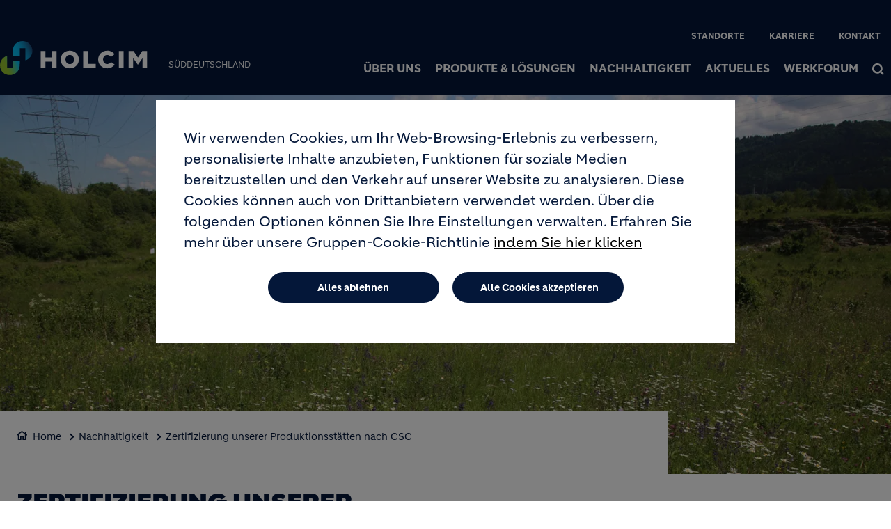

--- FILE ---
content_type: text/html; charset=UTF-8
request_url: https://www.holcim-sued.de/de/produkte-loesungen/csc
body_size: 16763
content:
<!DOCTYPE html>
<html lang="de" dir="ltr" prefix="og: https://ogp.me/ns#">
  <head>
    <meta charset="utf-8" />
<noscript><style>form.antibot * :not(.antibot-message) { display: none !important; }</style>
</noscript><link rel="canonical" href="https://www.holcim-sued.de/de/produkte-loesungen/csc" />
<meta name="robots" content="index, follow" />
<link rel="shortlink" href="https://www.holcim-sued.de/de/produkte-loesungen/csc" />
<link rel="icon" href="/themes/custom/corporate/images/favicon/favicon.ico" />
<link rel="icon" sizes="16x16" href="/themes/custom/corporate/images/favicon/favicon-16x16.png" />
<link rel="icon" sizes="32x32" href="/themes/custom/corporate/images/favicon/favicon-32x32.png" />
<link rel="icon" sizes="96x96" href="/themes/custom/corporate/images/favicon/favicon-96x96.png" />
<link rel="icon" sizes="192x192" href="/themes/custom/corporate/images/favicon/android-icon-192x192.png" />
<link rel="apple-touch-icon" href="/themes/custom/corporate/images/favicon/apple-icon-60x60.png" />
<link rel="apple-touch-icon" sizes="72x72" href="/themes/custom/corporate/images/favicon/apple-icon-72x72.png" />
<link rel="apple-touch-icon" sizes="76x76" href="/themes/custom/corporate/images/favicon/apple-icon-76x76.png" />
<link rel="apple-touch-icon" sizes="114x114" href="/themes/custom/corporate/images/favicon/apple-icon-114x114.png" />
<link rel="apple-touch-icon" sizes="120x120" href="/themes/custom/corporate/images/favicon/apple-icon-120x120.png" />
<link rel="apple-touch-icon" sizes="144x144" href="/themes/custom/corporate/images/favicon/apple-icon-144x144.png" />
<link rel="apple-touch-icon" sizes="152x152" href="/themes/custom/corporate/images/favicon/apple-icon-152x152.png" />
<link rel="apple-touch-icon" sizes="180x180" href="/themes/custom/corporate/images/favicon/apple-icon-180x180.png" />
<link rel="apple-touch-icon-precomposed" href="/themes/custom/corporate/images/favicon/apple-icon-precomposed.png" />
<link rel="apple-touch-icon-precomposed" sizes="72x72" href="/themes/custom/corporate/images/favicon/apple-icon-precomposed.png" />
<link rel="apple-touch-icon-precomposed" sizes="76x76" href="/themes/custom/corporate/images/favicon/apple-icon-precomposed.png" />
<link rel="apple-touch-icon-precomposed" sizes="114x114" href="/themes/custom/corporate/images/favicon/apple-icon-precomposed.png" />
<link rel="apple-touch-icon-precomposed" sizes="120x120" href="/themes/custom/corporate/images/favicon/apple-icon-precomposed.png" />
<link rel="apple-touch-icon-precomposed" sizes="144x144" href="/themes/custom/corporate/images/favicon/apple-icon-precomposed.png" />
<link rel="apple-touch-icon-precomposed" sizes="152x152" href="/themes/custom/corporate/images/favicon/apple-icon-precomposed.png" />
<link rel="apple-touch-icon-precomposed" sizes="180x180" href="/themes/custom/corporate/images/favicon/apple-icon-precomposed.png" />
<meta property="og:site_name" content="Holcim" />
<meta property="og:url" content="https://www.holcim-sued.de/de/produkte-loesungen/csc" />
<meta property="og:title" content="CSC" />
<meta name="twitter:card" content="summary_large_image" />
<meta name="twitter:title" content="CSC" />
<meta name="description" content="Nachhaltigkeit und Ressourcenschonung genießen bei Holcim eine hohe Priorität.CSC-Zertifikate bilden einen fundierten Beitrag zum Thema nachhaltiges Bauen. Sie..." />
<meta property="og:description" content="Nachhaltigkeit und Ressourcenschonung genießen bei Holcim eine hohe Priorität.CSC-Zertifikate bilden einen fundierten Beitrag zum Thema nachhaltiges Bauen. Sie..." />
<meta name="twitter:description" content="Nachhaltigkeit und Ressourcenschonung genießen bei Holcim eine hohe Priorität.CSC-Zertifikate bilden einen fundierten Beitrag zum Thema nachhaltiges Bauen. Sie..." />
<meta property="og:image" content="https://www.holcim-sued.de/sites/sued/files/styles/large/public/2022-08/energie.jpg.webp?itok=nFB6Jjxm" />
<meta property="og:image:type" content="image/jpeg" />
<meta property="og:image:width" content="480" />
<meta property="og:image:height" content="480" />
<meta name="MobileOptimized" content="width" />
<meta name="HandheldFriendly" content="true" />
<meta name="viewport" content="width=device-width, initial-scale=1, shrink-to-fit=no" />
<script type="application/ld+json">{
    "@context": "https://schema.org",
    "@graph": [
        {
            "@type": "Article",
            "headline": "CSC",
            "datePublished": "2023-02-13T15:42:15+0000",
            "dateModified": "2025-10-13T12:57:02+0000",
            "description": "Nachhaltigkeit und Ressourcenschonung genießen bei Holcim eine hohe Priorität.CSC-Zertifikate bilden einen fundierten Beitrag zum Thema nachhaltiges Bauen. Sie..."
        },
        {
            "@type": "BreadcrumbList",
            "mainEntityOfPage": "https://www.holcim-sued.de/de/produkte-loesungen/csc",
            "itemListElement": [
                {
                    "@type": "ListItem",
                    "position": 1,
                    "item": {
                        "@id": "https://www.holcim-sued.de/de/startseite",
                        "name": "Home"
                    }
                },
                {
                    "@type": "ListItem",
                    "position": 2,
                    "item": {
                        "@id": "https://www.holcim-sued.de/de/nachhaltigkeit",
                        "name": "Nachhaltigkeit"
                    }
                },
                {
                    "@type": "ListItem",
                    "position": 3,
                    "item": {
                        "@id": "https://www.holcim-sued.de/de/produkte-loesungen/csc",
                        "name": "Zertifizierung unserer Produktionsstätten nach CSC"
                    }
                }
            ]
        }
    ]
}</script>
<meta http-equiv="x-ua-compatible" content="ie=edge" />
<link rel="alternate" hreflang="de" href="https://www.holcim-sued.de/de/produkte-loesungen/csc" />
<script src="/sites/sued/files/eu_cookie_compliance/eu_cookie_compliance.script.js?t93i83" defer></script>

    <title>CSC</title>
    <link rel="stylesheet" media="all" href="/sites/sued/files/css/css_-Y5rSd5hzLZKmJaWPPCSY4DHwxcpiw9osjGn_gjaHj8.css?delta=0&amp;language=de&amp;theme=corporate&amp;include=[base64]" />
<link rel="stylesheet" media="all" href="//fonts.googleapis.com/icon?family=Material+Icons" />
<link rel="stylesheet" media="all" href="//fonts.googleapis.com/icon?family=Material+Icons+Outlined" />
<link rel="stylesheet" media="all" href="//fonts.googleapis.com/icon?family=Material+Icons+Round" />
<link rel="stylesheet" media="all" href="//fonts.googleapis.com/icon?family=Material+Icons+Sharp" />
<link rel="stylesheet" media="all" href="//fonts.googleapis.com/css2?family=Material+Symbols+Outlined:opsz,wght,FILL,GRAD@20..48,100..700,0..1,-50..200" />
<link rel="stylesheet" media="all" href="//fonts.googleapis.com/css2?family=Material+Symbols+Rounded:opsz,wght,FILL,GRAD@20..48,100..700,0..1,-50..200" />
<link rel="stylesheet" media="all" href="//fonts.googleapis.com/css2?family=Material+Symbols+Sharp:opsz,wght,FILL,GRAD@20..48,100..700,0..1,-50..200" />
<link rel="stylesheet" media="all" href="//fonts.googleapis.com/icon?family=Material+Icons+Two+Tone" />
<link rel="stylesheet" media="all" href="/sites/sued/files/css/css_-mhZrI2Hrjs6GBGHbEGBq6WPJ2pEtJx_PWG8_XBZzxo.css?delta=9&amp;language=de&amp;theme=corporate&amp;include=[base64]" />
<link rel="stylesheet" media="all" href="/sites/sued/files/css/css__dhqa-JOlK0beExdVIaFK9Vol3u1EDGtwEPUe9CbxxA.css?delta=10&amp;language=de&amp;theme=corporate&amp;include=[base64]" />

    <script type="application/json" data-drupal-selector="drupal-settings-json">{"path":{"baseUrl":"\/","pathPrefix":"de\/","currentPath":"node\/153","currentPathIsAdmin":false,"isFront":false,"currentLanguage":"de"},"pluralDelimiter":"\u0003","suppressDeprecationErrors":true,"gtag":{"tagId":"","consentMode":true,"otherIds":[],"events":[],"additionalConfigInfo":[]},"ajaxPageState":{"libraries":"[base64]","theme":"corporate","theme_token":null},"ajaxTrustedUrl":[],"gtm":{"tagId":null,"settings":{"data_layer":"dataLayer","include_classes":false,"allowlist_classes":"","blocklist_classes":"","include_environment":false,"environment_id":"","environment_token":""},"tagIds":["GTM-WTLDGCG"]},"data":{"extlink":{"extTarget":true,"extTargetAppendNewWindowDisplay":true,"extTargetAppendNewWindowLabel":"(opens in a new window)","extTargetNoOverride":true,"extNofollow":false,"extTitleNoOverride":false,"extNoreferrer":false,"extFollowNoOverride":false,"extClass":"ext","extLabel":"(link is external)","extImgClass":false,"extSubdomains":false,"extExclude":"","extInclude":"","extCssExclude":".share-facebook, .share-linkedin, .share-twitter","extCssInclude":"","extCssExplicit":"","extAlert":false,"extAlertText":"This link will take you to an external web site. We are not responsible for their content.","extHideIcons":false,"mailtoClass":"0","telClass":"0","mailtoLabel":"(link sends email)","telLabel":"(link is a phone number)","extUseFontAwesome":true,"extIconPlacement":"after","extPreventOrphan":false,"extFaLinkClasses":"external-link-icon","extFaMailtoClasses":"fa fa-envelope-o","extAdditionalLinkClasses":"","extAdditionalMailtoClasses":"","extAdditionalTelClasses":"","extFaTelClasses":"fa fa-phone","allowedDomains":[],"extExcludeNoreferrer":""}},"eu_cookie_compliance":{"cookie_policy_version":"1.0.0","popup_enabled":true,"popup_agreed_enabled":false,"popup_hide_agreed":false,"popup_clicking_confirmation":false,"popup_scrolling_confirmation":false,"popup_html_info":"\u003Cbutton type=\u0022button\u0022 class=\u0022eu-cookie-withdraw-tab\u0022\u003EDatenschutzeinstellungen\u003C\/button\u003E\n\u003Cdiv aria-labelledby=\u0022popup-text\u0022  class=\u0022eu-cookie-compliance-banner eu-cookie-compliance-banner-info eu-cookie-compliance-banner--opt-in\u0022\u003E\n  \u003Cdiv class=\u0022popup-content info eu-cookie-compliance-content\u0022\u003E\n        \u003Cdiv id=\u0022popup-text\u0022 class=\u0022eu-cookie-compliance-message\u0022 role=\u0022document\u0022\u003E\n      \u003Cp\u003EWir verwenden Cookies, um Ihr Web-Browsing-Erlebnis zu verbessern, personalisierte Inhalte anzubieten, Funktionen f\u00fcr soziale Medien bereitzustellen und den Verkehr auf unserer Website zu analysieren. Diese Cookies k\u00f6nnen auch von Drittanbietern verwendet werden. \u00dcber die folgenden Optionen k\u00f6nnen Sie Ihre Einstellungen verwalten. Erfahren Sie mehr \u00fcber unsere Gruppen-Cookie-Richtlinie\u003C\/p\u003E\n              \u003Cbutton type=\u0022button\u0022 class=\u0022find-more-button eu-cookie-compliance-more-button\u0022\u003Eindem Sie hier klicken\u003C\/button\u003E\n          \u003C\/div\u003E\n\n    \n    \u003Cdiv id=\u0022popup-buttons\u0022 class=\u0022eu-cookie-compliance-buttons\u0022\u003E\n            \u003Cbutton type=\u0022button\u0022 class=\u0022agree-button eu-cookie-compliance-secondary-button\u0022\u003EAlle Cookies akzeptieren\u003C\/button\u003E\n              \u003Cbutton type=\u0022button\u0022 class=\u0022decline-button eu-cookie-compliance-default-button\u0022\u003EAlles ablehnen\u003C\/button\u003E\n          \u003C\/div\u003E\n  \u003C\/div\u003E\n\u003C\/div\u003E","use_mobile_message":false,"mobile_popup_html_info":"\u003Cbutton type=\u0022button\u0022 class=\u0022eu-cookie-withdraw-tab\u0022\u003EDatenschutzeinstellungen\u003C\/button\u003E\n\u003Cdiv aria-labelledby=\u0022popup-text\u0022  class=\u0022eu-cookie-compliance-banner eu-cookie-compliance-banner-info eu-cookie-compliance-banner--opt-in\u0022\u003E\n  \u003Cdiv class=\u0022popup-content info eu-cookie-compliance-content\u0022\u003E\n        \u003Cdiv id=\u0022popup-text\u0022 class=\u0022eu-cookie-compliance-message\u0022 role=\u0022document\u0022\u003E\n      \n              \u003Cbutton type=\u0022button\u0022 class=\u0022find-more-button eu-cookie-compliance-more-button\u0022\u003Eindem Sie hier klicken\u003C\/button\u003E\n          \u003C\/div\u003E\n\n    \n    \u003Cdiv id=\u0022popup-buttons\u0022 class=\u0022eu-cookie-compliance-buttons\u0022\u003E\n            \u003Cbutton type=\u0022button\u0022 class=\u0022agree-button eu-cookie-compliance-secondary-button\u0022\u003EAlle Cookies akzeptieren\u003C\/button\u003E\n              \u003Cbutton type=\u0022button\u0022 class=\u0022decline-button eu-cookie-compliance-default-button\u0022\u003EAlles ablehnen\u003C\/button\u003E\n          \u003C\/div\u003E\n  \u003C\/div\u003E\n\u003C\/div\u003E","mobile_breakpoint":768,"popup_html_agreed":false,"popup_use_bare_css":true,"popup_height":"auto","popup_width":"100%","popup_delay":1000,"popup_link":"\/de\/datenschutz","popup_link_new_window":true,"popup_position":false,"fixed_top_position":true,"popup_language":"de","store_consent":false,"better_support_for_screen_readers":false,"cookie_name":"","reload_page":false,"domain":"","domain_all_sites":false,"popup_eu_only":false,"popup_eu_only_js":false,"cookie_lifetime":100,"cookie_session":0,"set_cookie_session_zero_on_disagree":0,"disagree_do_not_show_popup":false,"method":"opt_in","automatic_cookies_removal":true,"allowed_cookies":"","withdraw_markup":"\u003Cbutton type=\u0022button\u0022 class=\u0022eu-cookie-withdraw-tab\u0022\u003EDatenschutzeinstellungen\u003C\/button\u003E\n\u003Cdiv aria-labelledby=\u0022popup-text\u0022 class=\u0022eu-cookie-withdraw-banner\u0022\u003E\n  \u003Cdiv class=\u0022popup-content info eu-cookie-compliance-content\u0022\u003E\n    \u003Cdiv id=\u0022popup-text\u0022 class=\u0022eu-cookie-compliance-message\u0022 role=\u0022document\u0022\u003E\n      \u003Ch2\u003EWir verwenden Cookies auf dieser Website, um Ihre Benutzererfahrung zu verbessern\u003C\/h2\u003E\u003Cp\u003ESie haben uns Ihr Einverst\u00e4ndnis gegeben, Cookies zu setzen.\u003C\/p\u003E\n    \u003C\/div\u003E\n    \u003Cdiv id=\u0022popup-buttons\u0022 class=\u0022eu-cookie-compliance-buttons\u0022\u003E\n\t\u003Cbutton type=\u0022button\u0022 class=\u0022decline-button\u0022 onclick=\u0022Drupal.eu_cookie_compliance.toggleWithdrawBanner();\u0022\u003EClose\u003C\/button\u003E\n      \u003Cbutton type=\u0022button\u0022 class=\u0022eu-cookie-withdraw-button \u0022\u003EEinwilligung widerrufen\u003C\/button\u003E\n    \u003C\/div\u003E\n  \u003C\/div\u003E\n\u003C\/div\u003E","withdraw_enabled":true,"reload_options":0,"reload_routes_list":"","withdraw_button_on_info_popup":false,"cookie_categories":["targeting_cookies","functional_cookies","performance_cookies","social_cookies"],"cookie_categories_details":{"targeting_cookies":{"uuid":"441c71ad-1ac4-4b62-9fa0-1e9d94d510a1","langcode":"en","status":true,"dependencies":[],"id":"targeting_cookies","label":"Targeting Cookies","description":"","checkbox_default_state":"unchecked","weight":-9},"functional_cookies":{"uuid":"7acfddf8-303d-4e58-b4af-91b860c8cbc7","langcode":"en","status":true,"dependencies":[],"id":"functional_cookies","label":"Functional Cookies","description":"","checkbox_default_state":"unchecked","weight":-8},"performance_cookies":{"uuid":"a49a800e-4678-4a4d-9b75-256f152589ed","langcode":"en","status":true,"dependencies":[],"id":"performance_cookies","label":"Performance Cookies","description":"","checkbox_default_state":"unchecked","weight":-7},"social_cookies":{"uuid":"c5fa5f88-1248-418f-8f6f-de9b5197835e","langcode":"en","status":true,"dependencies":[],"id":"social_cookies","label":"Social Cookies","description":"","checkbox_default_state":"unchecked","weight":-6}},"enable_save_preferences_button":true,"cookie_value_disagreed":"0","cookie_value_agreed_show_thank_you":"1","cookie_value_agreed":"2","containing_element":"body","settings_tab_enabled":true,"olivero_primary_button_classes":"","olivero_secondary_button_classes":"","close_button_action":"close_banner","open_by_default":true,"modules_allow_popup":true,"hide_the_banner":false,"geoip_match":true,"unverified_scripts":["\/sites\/sued\/files\/google_tag\/gtm_country\/google_tag.script.js"]},"jsBp":{"corporate.small":"all and (min-width: 0px) and (max-width: 767px)","corporate.medium":"all and (min-width: 768px) and (max-width: 1279px)","corporate.large":"all and (min-width: 1280px) and (max-width: 1919px)","corporate.extra":"all and (min-width: 1920px)"},"user":{"uid":0,"permissionsHash":"86a7a915962f06da8a5267c9cca60854f33a8f73d47f32678700b54e4bc372f8"}}</script>
<script src="/sites/sued/files/js/js_3AZr6CgV6TgJtIOfyqEwS4bsntOec6gHIaty9-jzaYo.js?scope=header&amp;delta=0&amp;language=de&amp;theme=corporate&amp;include=[base64]"></script>
<script src="/modules/contrib/google_tag/js/gtag.js?t93i83"></script>
<script src="/modules/contrib/google_tag/js/gtm.js?t93i83"></script>

  </head>
  <body class="gin_toolbar_fix layout-no-sidebars page-node-153 path-node node--type-page-edito">
    <a href="#main-content" class="visually-hidden focusable skip-link">
      Direkt zum Inhalt
    </a>
        <noscript><iframe src="https://www.googletagmanager.com/ns.html?id=GTM-WTLDGCG"
                  height="0" width="0" style="display:none;visibility:hidden"></iframe></noscript>

      <div class="dialog-off-canvas-main-canvas" data-off-canvas-main-canvas>
    

<div id="page-wrapper" data-controller="variables">
  <div id="page" >
      
    <header id="header" class="header" role="banner" aria-label="Kopfzeile der Website">
                              <!-- <nav class="navbar navbar-dark bg-primary navbar-expand-lg" id="navbar-main"> -->
                        




  


<div class="holcim_header  mmenu_desktop_header desktop open_menu_on_hover
	 block-content-header block block-block-content block-block-content6c86dc51-a466-40fb-94f1-ad8b7d376b1e  mmenu_desktop_header"
	 class="block-content-header block block-block-content block-block-content6c86dc51-a466-40fb-94f1-ad8b7d376b1e  mmenu_desktop_header"
	 id="block-corporate-header-desktop" class="block-content-header block block-block-content block-block-content6c86dc51-a466-40fb-94f1-ad8b7d376b1e  mmenu_desktop_header" data-controller="header" data-header-target="wrapper">


	
		


		
	
	<div class="container">
	<div class="row">
	<div class="site_logo_wrapper col-4">
				<a href="/de" aria-label="logo"><div class="img img_not_sticky"><img alt="header logo" src="/themes/custom/corporate/components/header/images/holcim_logo_color.svg"/></div></a>
			<a href="/de" aria-label="logo sticky"><div class="img img_sticky"><img alt="header logo sticky" src="/themes/custom/corporate/components/header/images/holcim_logo_sticky.svg"/></div></a>
			<a href="/de" aria-label="logo slider"><div class="img img_fullpage_bis"><img alt="header logo slider" src="/themes/custom/corporate/components/header/images/holcim_logo_white_fullpage_bis.svg"/></div></a>
			<div class="country">Süddeutschland</div>  
		</div>

	<div class="right_wrapper col-8">  
			<div class="holcim_top_header">
				<div class="top_links_wrapper">
								
								<a href="/de/standorte" class="">Standorte</a>
								<a href="/de/karriere" class="">Karriere</a>
								<a href="/de/kontakt" class="">Kontakt</a>
				
					
				
			

<div class="holcim_language_switcher hide
   block-content-header block block-block-content block-block-content6c86dc51-a466-40fb-94f1-ad8b7d376b1e  mmenu_desktop_header"
   class="block-content-header block block-block-content block-block-content6c86dc51-a466-40fb-94f1-ad8b7d376b1e  mmenu_desktop_header"
   id="block-corporate-header-language-switcher" class="block-content-header block block-block-content block-block-content6c86dc51-a466-40fb-94f1-ad8b7d376b1e  mmenu_desktop_header">
  
	<div class="holcim_language_switcher_wrapper" data-controller="language-switcher">
     <div class="active-language" data-language-switcher-target="button">
     
     </div>
	   
	   <ul class="language-list" data-language-switcher-target="list">
	    	   </ul>
	</div>
</div>
							</div>
				<div class="sep"></div>
				<div class="endorsement_logo_wrapper">
				<div class="img img_not_sticky"></div>
				<div class="img img_fullpage_bis"></div>
				</div>
			</div>
						
								<div class="holcim_menu_wrapper holcim-mm-menu">
					<nav id="holcim_menu">
    <ul class="level1" data-header-target="level1">
                    <li>
                                    <a href="#mmenu_l1_0">Über uns</a>
                
                                    <nav id="mmenu_l1_0" class="desktop" data-controller="mmenu" data-mmenu-target="wrapper">
                    <ul class="level2">
  <li>
    <a href="">Über uns</a>
  </li>
    <li>
    <a href="/de/ueber-uns/werte">Vision und Werte</a>
      </li>
    <li>
    <a href="/de/ueber-uns/wer-wir-sind">Wer wir sind</a>
      </li>
    <li>
    <a href="/de/ueber-uns/nextgen-growth">Unsere Strategie</a>
      </li>
    <li>
    <a href="/de/ueber-uns/management">Unser Managementteam</a>
      </li>
    <li>
    <a href="/de/ueber-uns/corporate-governance">Corporate Governance</a>
      </li>
    <li>
    <a href="/de/ueber-uns/arbeitssicherheit">Arbeits - und Gesundheitsschutz</a>
        <ul class="level3">
  <li>
    <a href="/de/ueber-uns/arbeitssicherheit">Arbeits - und Gesundheitsschutz</a>
  </li>
    <li>
    <a href="/de/ueber-uns/arbeitssicherheit/allgemeine-sicherheitsbestimmungen">Allgemeine Sicherheitsbestimmungen</a>
      </li>
    <li>
    <a href="/de/ueber-uns/arbeitssicherheit/logistik">Logistik</a>
      </li>
    <li>
    <a href="/de/ueber-uns/arbeitssicherheit/sicherheitseinweisung-fremdfirmen">Sicherheitseinweisung Fremdfirmen</a>
      </li>
   
</ul>      </li>
    <li>
    <a href="/de/ueber-uns/zertifikate">Zertifikate und Politik</a>
      </li>
   
</ul>                    </nav>
                            </li>
                    <li>
                                    <a href="#mmenu_l1_1">Produkte & Lösungen</a>
                
                                    <nav id="mmenu_l1_1" class="desktop" data-controller="mmenu" data-mmenu-target="wrapper">
                    <ul class="level2">
  <li>
    <a href="/de/produkte-loesungen">Produkte & Lösungen</a>
  </li>
    <li>
    <a href="/de/produkte-loesungen/zement">Zement</a>
        <ul class="level3">
  <li>
    <a href="/de/produkte-loesungen/zement">Zement</a>
  </li>
    <li>
    <a href="/de/produkte-loesungen/zement/ansprechpartner">Ansprechpartner Zement</a>
      </li>
    <li>
    <a href="/de/produkte-loesungen/zement/Holcim-CEMII/B-Q42_5N-LH">Holcim CEM II/B-Q 42,5 N-LH</a>
      </li>
    <li>
    <a href="/de/produkte-loesungen/zement/holcim-optimo-4-n">Holcim Optimo 4 N</a>
      </li>
    <li>
    <a href="/de/produkte-loesungen/zement/holcim-optimo-5-n">Holcim Optimo 5 N</a>
      </li>
    <li>
    <a href="/de/produkte-loesungen/zement/holcim-optimo-5-r">Holcim Optimo 5 R</a>
      </li>
    <li>
    <a href="/de/produkte-loesungen/zement/holcim-rapido-4-r">Holcim Rapido 4 R</a>
      </li>
    <li>
    <a href="/de/produkte-loesungen/zement/holcim-pur-4-n">Holcim Pur 4 N</a>
      </li>
    <li>
    <a href="/de/produkte-loesungen/zement/holcim-pur-5-n">Holcim Pur 5 N</a>
      </li>
    <li>
    <a href="/de/produkte-loesungen/zement/holcim-pur-5-r">Holcim Pur 5 R</a>
      </li>
    <li>
    <a href="/de/produkte-loesungen/zement/holcim-fluvio-4-n">Holcim Fluvio 4 N</a>
      </li>
    <li>
    <a href="/de/produkte-loesungen/zement/holcim-fluvio-5-n">Holcim Fluvio 5 N</a>
      </li>
    <li>
    <a href="/de/produkte-loesungen/zement/holcim-durabilo-5-n-sr">Holcim Durabilo 5 N-SR</a>
      </li>
    <li>
    <a href="/de/produkte-loesungen/zement/holcim-susteno-4-n">Holcim Susteno 4 N</a>
      </li>
    <li>
    <a href="/de/produkte-loesungen/zement/co2-reduzierte-zemente">CO2 reduzierte Zemente</a>
      </li>
    <li>
    <a href="/de/produkte-loesungen/zement/anwendungen">Anwendungen</a>
      </li>
   
</ul>      </li>
    <li>
    <a href="">Betonzusatzstoff</a>
        <ul class="level3">
  <li>
    <a href="">Betonzusatzstoff</a>
  </li>
    <li>
    <a href="/de/produkte-loesungen/betonzusatzstoff/holcim-dorobase">Holcim DOROBASE</a>
      </li>
    <li>
    <a href="/de/produkte-loesungen/zement/ansprechpartner">Ansprechpartner Betonzusatzstoff</a>
      </li>
   
</ul>      </li>
    <li>
    <a href="/de/produkte-loesungen/spezialbindemittel">Spezialbindemittel</a>
        <ul class="level3">
  <li>
    <a href="/de/produkte-loesungen/spezialbindemittel">Spezialbindemittel</a>
  </li>
    <li>
    <a href="/de/produkte-loesungen/spezialbindemittel/dorosol-c">DOROSOL® C</a>
      </li>
    <li>
    <a href="/de/produkte-loesungen/spezialbindemittel/dorosol-h">DOROSOL® H</a>
      </li>
    <li>
    <a href="/de/produkte-loesungen/spezialbindemittel/doroport">DOROPORT®</a>
      </li>
    <li>
    <a href="/de/spezialbindemittel/doroflow">DOROFLOW®</a>
      </li>
    <li>
    <a href="/de/produkte-loesungen/spezialbindemittel/anwendung-bindemittelauswahl">Anwendung - Bindemittelauswahl</a>
      </li>
    <li>
    <a href="/de/produkte-loesungen/spezialbindemittel/ansprechpartner">Ansprechpartner Spezialbindemittel</a>
      </li>
   
</ul>      </li>
    <li>
    <a href="/de/produkte-loesungen/gesteinskoernungen-annahme-erdaushub">Gesteinskörnungen / Annahme Erdaushub</a>
        <ul class="level3">
  <li>
    <a href="/de/produkte-loesungen/gesteinskoernungen-annahme-erdaushub">Gesteinskörnungen / Annahme Erdaushub</a>
  </li>
    <li>
    <a href="/de/produkte-loesungen/gesteinskoernungen-annahme-erdaushub/sand-kies-brechsand-splitt">Sand / Kies / Brechsand / Splitt</a>
      </li>
    <li>
    <a href="/de/produkte-loesungen/gesteinskoernungen-annahme-erdaushub/quarzsand-trocken">Quarzsand trocken</a>
      </li>
    <li>
    <a href="/de/produkte-loesungen/gesteinskoernungen-annahme-erdaushub/annahme-erdaushub">Annahme von Erdaushub</a>
      </li>
    <li>
    <a href="/de/produkte-loesungen/gesteinskoernungen-annahme-erdaushub/ansprechpartner">Ansprechpartner  Kies, Sand und Splitt</a>
      </li>
   
</ul>      </li>
    <li>
    <a href="/de/produkte-loesungen/transportbeton">Transportbeton und Spezialbaustoffe</a>
        <ul class="level3">
  <li>
    <a href="/de/produkte-loesungen/transportbeton">Transportbeton und Spezialbaustoffe</a>
  </li>
    <li>
    <a href="/de/produkte-loesungen/transportbeton/normalbeton">Normalbeton</a>
      </li>
    <li>
    <a href="/de/produkte-loesungen/transportbeton/nachhaltige-betone">Nachhaltige Betone</a>
      </li>
    <li>
    <a href="/de/produkte-loesungen/transportbeton/sonderprodukte">Sonderprodukte</a>
      </li>
    <li>
    <a href="/de/produkte-loesungen/transportbeton/preislisten">Preislisten</a>
      </li>
    <li>
    <a href="/de/produkte-loesungen/transportbeton/ansprechpartner">Ansprechpartner Transportbeton</a>
      </li>
    <li>
    <a href="/de/produkte-loesungen/transportbeton/betonpumpen">Betonpumpen</a>
      </li>
    <li>
    <a href="/de/produkte-loesungen/transportbeton/holcim-betontankstelle">Holcim Betontankstelle für Kleinabnehmer</a>
      </li>
   
</ul>      </li>
    <li>
    <a href="/de/produkte-loesungen/csc">Zertifizierung unserer Produktionsstätten nach CSC</a>
      </li>
    <li>
    <a href="/de/produkte-loesungen/logistik-und-export">Logistik und Export</a>
      </li>
    <li>
    <a href="/de/produkte-loesungen/referenzen">Referenzen</a>
      </li>
    <li>
    <a href="/de/produkte-loesungen/downloads">Downloads</a>
      </li>
   
</ul>                    </nav>
                            </li>
                    <li>
                                    <a href="#mmenu_l1_2">Nachhaltigkeit</a>
                
                                    <nav id="mmenu_l1_2" class="desktop" data-controller="mmenu" data-mmenu-target="wrapper">
                    <ul class="level2">
  <li>
    <a href="/de/nachhaltigkeit">Nachhaltigkeit</a>
  </li>
    <li>
    <a href="/de/nachhaltigkeit/energie">Energie</a>
      </li>
    <li>
    <a href="/de/nachhaltigkeit/co2-und-klimawandel">CO2 und Klimawandel</a>
      </li>
    <li>
    <a href="/de/nachhaltigkeit/ersatzroh-und-ersatzbrennstoffe">Ersatzroh- und Ersatzbrennstoffe</a>
      </li>
    <li>
    <a href="/de/nachhaltigkeit/emissionsminderung-und-umweltinvestitionen">Emissionsminderung und Umweltinvestitionen</a>
        <ul class="level3">
  <li>
    <a href="/de/nachhaltigkeit/emissionsminderung-und-umweltinvestitionen">Emissionsminderung und Umweltinvestitionen</a>
  </li>
    <li>
    <a href="/de/nachhaltigkeit/emissionsminderung-und-umweltinvestitionen/karem">Projekt KAREm</a>
      </li>
   
</ul>      </li>
    <li>
    <a href="/de/nachhaltigkeit/emissionsmessungen-und-grenzwerte">Emissionsmessungen und Grenzwerte</a>
      </li>
    <li>
    <a href="/de/nachhaltigkeit/umweltdaten">Umweltdaten</a>
      </li>
    <li>
    <a href="">Rekultivierung</a>
        <ul class="level3">
  <li>
    <a href="">Rekultivierung</a>
  </li>
    <li>
    <a href="/de/werkforum/schiefererlebnis">Rekultivierungsprojekt SchieferErlebnis</a>
      </li>
    <li>
    <a href="/de/nachaltigkeit/oekopunkte">Ökopunkte</a>
      </li>
   
</ul>      </li>
    <li>
    <a href="/de/produkte-loesungen/csc">Zertifizierung unserer Produktionsstätten nach CSC</a>
      </li>
    <li>
    <a href="/de/nachhaltigkeit/wanderfalke">Wanderfalke</a>
      </li>
    <li>
    <a href="/de/nachhaltigkeit/holcim-foundation-sustainable-construction">Holcim Foundation for Sustainable Construction</a>
      </li>
   
</ul>                    </nav>
                            </li>
                    <li>
                                    <a href="#mmenu_l1_3">Aktuelles</a>
                
                                    <nav id="mmenu_l1_3" class="desktop" data-controller="mmenu" data-mmenu-target="wrapper">
                    <ul class="level2">
  <li>
    <a href="">Aktuelles</a>
  </li>
    <li>
    <a href="/de/aktuelles/pressemitteilungen">Pressemitteilungen</a>
      </li>
   
</ul>                    </nav>
                            </li>
                    <li>
                                    <a href="#mmenu_l1_4">Werkforum</a>
                
                                    <nav id="mmenu_l1_4" class="desktop" data-controller="mmenu" data-mmenu-target="wrapper">
                    <ul class="level2">
  <li>
    <a href="/de/werkforum">Werkforum</a>
  </li>
    <li>
    <a href="/de/oeffnungszeiten-anfahrt">Öffnungszeiten/ Anfahrt</a>
      </li>
    <li>
    <a href="/de/werkforum/veranstaltungen">Veranstaltungen</a>
      </li>
    <li>
    <a href="/de/werkforum/fossilienmuseum">Fossilienmuseum</a>
        <ul class="level3">
  <li>
    <a href="/de/werkforum/fossilienmuseum">Fossilienmuseum</a>
  </li>
    <li>
    <a href="/de/werkforum/fossilienmuseum/museum-fuer-meschen-mit-behinderung">Museum für Menschen mit Behinderung</a>
      </li>
    <li>
    <a href="/de/fossilienmuseum/museumsfuehrungen">Museumsführungen</a>
      </li>
    <li>
    <a href="/de/werkforum/fossilienmuseum/archiv-sonderausstellungen">Archiv Sonderausstellungen</a>
      </li>
    <li>
    <a href="/de/werkforum/fossilienmuseum/blick-ins-gaestebuch">Blick ins Gästebuch</a>
      </li>
   
</ul>      </li>
    <li>
    <a href="/de/werkforum/kinderprogramm">Kinderprogramm</a>
        <ul class="level3">
  <li>
    <a href="/de/werkforum/kinderprogramm">Kinderprogramm</a>
  </li>
    <li>
    <a href="/de/werkforum/kinderprogramm/ferien-im-jurameer">Ferien im Jurameer</a>
      </li>
   
</ul>      </li>
    <li>
    <a href="/de/werkforum/lehrerfortbildungen">Lehrerfortbildungen</a>
      </li>
    <li>
    <a href="/de/werkforum/fossilienfundstelle">Fossilienfundstelle (Klopfplatz)</a>
      </li>
    <li>
    <a href="/de/werkforum/kultur-im-werkforum">Kultur im Werkforum</a>
        <ul class="level3">
  <li>
    <a href="/de/werkforum/kultur-im-werkforum">Kultur im Werkforum</a>
  </li>
    <li>
    <a href="/de/werkforum/kultur-im-werkforum/archiv-kunst-und-kultur">Archiv Kunst und Kultur</a>
      </li>
   
</ul>      </li>
    <li>
    <a href="/de/werkforum/schiefererlebnis">Rekultivierungsprojekt SchieferErlebnis</a>
      </li>
   
</ul>                    </nav>
                            </li>
            </ul>
</nav>		
											
				<div class="search_wrapper" data-controller="header-search" data-header-search-target="wrapper" data-action="click->header-search#onClick">
					<div class="img"></div>
					<span class="hover"></span>
				</div>
				
						</div>
		</div>
		</div><!--  row -->
		
	</div><!-- container -->
</div>

<div class="holcim_header mobile
   block-content-header block block-block-content block-block-content6c86dc51-a466-40fb-94f1-ad8b7d376b1e  mmenu_desktop_header"
   class="block-content-header block block-block-content block-block-content6c86dc51-a466-40fb-94f1-ad8b7d376b1e  mmenu_desktop_header"
   id="block-corporate-header-mobile" class="block-content-header block block-block-content block-block-content6c86dc51-a466-40fb-94f1-ad8b7d376b1e  mmenu_desktop_header">
  
  
  
    
  
  <div class="container">
    <div class="row">
    <div class="site_logo_wrapper col-4">
      <a href="/de" aria-label="logo"><div class="img img_not_sticky"><img alt="header logo" src="/themes/custom/corporate/components/header/images/holcim_logo_color.svg"/></div></a>
      <a href="/de" aria-label="logo sticky"><div class="img img_sticky"><img alt="header logo" src="/themes/custom/corporate/components/header/images/holcim_logo_color.svg"/></div></a>
      <a href="/de" aria-label="logo slider"><div class="img img_fullpage_bis"><img alt="header logo slider" src="/themes/custom/corporate/components/header/images/holcim_logo_white_fullpage_bis.svg"/></div></a>
      <div class="country">Süddeutschland</div>  
    </div>

    <div class="right_wrapper col-8">  
      
         <div class="holcim_menu_wrapper">
	         <div class="search_wrapper" data-controller="header-search" data-header-search-target="wrapper" data-action="click->header-search#onClick">
	           <div class="img"></div>
	         </div>
	         
	         <div class="burger_menu">
	           <a href="#holcim_menu_mobile">
	             <b></b>
	             <b></b>
	             <b></b>
	           </a>
	         </div>
	         
								<nav id="holcim_menu_mobile" class="mobile" data-controller="mmenu-mobile" data-mmenu-mobile-target="wrapper">
    <ul class="level1">
                <li>
        <a href="">Über uns</a>
                    <ul class="level2">
  <li>
    <a href="">Über uns</a>
  </li>
    <li>
    <a href="/de/ueber-uns/werte">Vision und Werte</a>
      </li>
    <li>
    <a href="/de/ueber-uns/wer-wir-sind">Wer wir sind</a>
      </li>
    <li>
    <a href="/de/ueber-uns/nextgen-growth">Unsere Strategie</a>
      </li>
    <li>
    <a href="/de/ueber-uns/management">Unser Managementteam</a>
      </li>
    <li>
    <a href="/de/ueber-uns/corporate-governance">Corporate Governance</a>
      </li>
    <li>
    <a href="/de/ueber-uns/arbeitssicherheit">Arbeits - und Gesundheitsschutz</a>
        <ul class="level3">
  <li>
    <a href="/de/ueber-uns/arbeitssicherheit">Arbeits - und Gesundheitsschutz</a>
  </li>
    <li>
    <a href="/de/ueber-uns/arbeitssicherheit/allgemeine-sicherheitsbestimmungen">Allgemeine Sicherheitsbestimmungen</a>
      </li>
    <li>
    <a href="/de/ueber-uns/arbeitssicherheit/logistik">Logistik</a>
      </li>
    <li>
    <a href="/de/ueber-uns/arbeitssicherheit/sicherheitseinweisung-fremdfirmen">Sicherheitseinweisung Fremdfirmen</a>
      </li>
   
</ul>      </li>
    <li>
    <a href="/de/ueber-uns/zertifikate">Zertifikate und Politik</a>
      </li>
   
</ul>                </li>
                <li>
        <a href="/de/produkte-loesungen">Produkte & Lösungen</a>
                    <ul class="level2">
  <li>
    <a href="/de/produkte-loesungen">Produkte & Lösungen</a>
  </li>
    <li>
    <a href="/de/produkte-loesungen/zement">Zement</a>
        <ul class="level3">
  <li>
    <a href="/de/produkte-loesungen/zement">Zement</a>
  </li>
    <li>
    <a href="/de/produkte-loesungen/zement/ansprechpartner">Ansprechpartner Zement</a>
      </li>
    <li>
    <a href="/de/produkte-loesungen/zement/Holcim-CEMII/B-Q42_5N-LH">Holcim CEM II/B-Q 42,5 N-LH</a>
      </li>
    <li>
    <a href="/de/produkte-loesungen/zement/holcim-optimo-4-n">Holcim Optimo 4 N</a>
      </li>
    <li>
    <a href="/de/produkte-loesungen/zement/holcim-optimo-5-n">Holcim Optimo 5 N</a>
      </li>
    <li>
    <a href="/de/produkte-loesungen/zement/holcim-optimo-5-r">Holcim Optimo 5 R</a>
      </li>
    <li>
    <a href="/de/produkte-loesungen/zement/holcim-rapido-4-r">Holcim Rapido 4 R</a>
      </li>
    <li>
    <a href="/de/produkte-loesungen/zement/holcim-pur-4-n">Holcim Pur 4 N</a>
      </li>
    <li>
    <a href="/de/produkte-loesungen/zement/holcim-pur-5-n">Holcim Pur 5 N</a>
      </li>
    <li>
    <a href="/de/produkte-loesungen/zement/holcim-pur-5-r">Holcim Pur 5 R</a>
      </li>
    <li>
    <a href="/de/produkte-loesungen/zement/holcim-fluvio-4-n">Holcim Fluvio 4 N</a>
      </li>
    <li>
    <a href="/de/produkte-loesungen/zement/holcim-fluvio-5-n">Holcim Fluvio 5 N</a>
      </li>
    <li>
    <a href="/de/produkte-loesungen/zement/holcim-durabilo-5-n-sr">Holcim Durabilo 5 N-SR</a>
      </li>
    <li>
    <a href="/de/produkte-loesungen/zement/holcim-susteno-4-n">Holcim Susteno 4 N</a>
      </li>
    <li>
    <a href="/de/produkte-loesungen/zement/co2-reduzierte-zemente">CO2 reduzierte Zemente</a>
      </li>
    <li>
    <a href="/de/produkte-loesungen/zement/anwendungen">Anwendungen</a>
      </li>
   
</ul>      </li>
    <li>
    <a href="">Betonzusatzstoff</a>
        <ul class="level3">
  <li>
    <a href="">Betonzusatzstoff</a>
  </li>
    <li>
    <a href="/de/produkte-loesungen/betonzusatzstoff/holcim-dorobase">Holcim DOROBASE</a>
      </li>
    <li>
    <a href="/de/produkte-loesungen/zement/ansprechpartner">Ansprechpartner Betonzusatzstoff</a>
      </li>
   
</ul>      </li>
    <li>
    <a href="/de/produkte-loesungen/spezialbindemittel">Spezialbindemittel</a>
        <ul class="level3">
  <li>
    <a href="/de/produkte-loesungen/spezialbindemittel">Spezialbindemittel</a>
  </li>
    <li>
    <a href="/de/produkte-loesungen/spezialbindemittel/dorosol-c">DOROSOL® C</a>
      </li>
    <li>
    <a href="/de/produkte-loesungen/spezialbindemittel/dorosol-h">DOROSOL® H</a>
      </li>
    <li>
    <a href="/de/produkte-loesungen/spezialbindemittel/doroport">DOROPORT®</a>
      </li>
    <li>
    <a href="/de/spezialbindemittel/doroflow">DOROFLOW®</a>
      </li>
    <li>
    <a href="/de/produkte-loesungen/spezialbindemittel/anwendung-bindemittelauswahl">Anwendung - Bindemittelauswahl</a>
      </li>
    <li>
    <a href="/de/produkte-loesungen/spezialbindemittel/ansprechpartner">Ansprechpartner Spezialbindemittel</a>
      </li>
   
</ul>      </li>
    <li>
    <a href="/de/produkte-loesungen/gesteinskoernungen-annahme-erdaushub">Gesteinskörnungen / Annahme Erdaushub</a>
        <ul class="level3">
  <li>
    <a href="/de/produkte-loesungen/gesteinskoernungen-annahme-erdaushub">Gesteinskörnungen / Annahme Erdaushub</a>
  </li>
    <li>
    <a href="/de/produkte-loesungen/gesteinskoernungen-annahme-erdaushub/sand-kies-brechsand-splitt">Sand / Kies / Brechsand / Splitt</a>
      </li>
    <li>
    <a href="/de/produkte-loesungen/gesteinskoernungen-annahme-erdaushub/quarzsand-trocken">Quarzsand trocken</a>
      </li>
    <li>
    <a href="/de/produkte-loesungen/gesteinskoernungen-annahme-erdaushub/annahme-erdaushub">Annahme von Erdaushub</a>
      </li>
    <li>
    <a href="/de/produkte-loesungen/gesteinskoernungen-annahme-erdaushub/ansprechpartner">Ansprechpartner  Kies, Sand und Splitt</a>
      </li>
   
</ul>      </li>
    <li>
    <a href="/de/produkte-loesungen/transportbeton">Transportbeton und Spezialbaustoffe</a>
        <ul class="level3">
  <li>
    <a href="/de/produkte-loesungen/transportbeton">Transportbeton und Spezialbaustoffe</a>
  </li>
    <li>
    <a href="/de/produkte-loesungen/transportbeton/normalbeton">Normalbeton</a>
      </li>
    <li>
    <a href="/de/produkte-loesungen/transportbeton/nachhaltige-betone">Nachhaltige Betone</a>
      </li>
    <li>
    <a href="/de/produkte-loesungen/transportbeton/sonderprodukte">Sonderprodukte</a>
      </li>
    <li>
    <a href="/de/produkte-loesungen/transportbeton/preislisten">Preislisten</a>
      </li>
    <li>
    <a href="/de/produkte-loesungen/transportbeton/ansprechpartner">Ansprechpartner Transportbeton</a>
      </li>
    <li>
    <a href="/de/produkte-loesungen/transportbeton/betonpumpen">Betonpumpen</a>
      </li>
    <li>
    <a href="/de/produkte-loesungen/transportbeton/holcim-betontankstelle">Holcim Betontankstelle für Kleinabnehmer</a>
      </li>
   
</ul>      </li>
    <li>
    <a href="/de/produkte-loesungen/csc">Zertifizierung unserer Produktionsstätten nach CSC</a>
      </li>
    <li>
    <a href="/de/produkte-loesungen/logistik-und-export">Logistik und Export</a>
      </li>
    <li>
    <a href="/de/produkte-loesungen/referenzen">Referenzen</a>
      </li>
    <li>
    <a href="/de/produkte-loesungen/downloads">Downloads</a>
      </li>
   
</ul>                </li>
                <li>
        <a href="/de/nachhaltigkeit">Nachhaltigkeit</a>
                    <ul class="level2">
  <li>
    <a href="/de/nachhaltigkeit">Nachhaltigkeit</a>
  </li>
    <li>
    <a href="/de/nachhaltigkeit/energie">Energie</a>
      </li>
    <li>
    <a href="/de/nachhaltigkeit/co2-und-klimawandel">CO2 und Klimawandel</a>
      </li>
    <li>
    <a href="/de/nachhaltigkeit/ersatzroh-und-ersatzbrennstoffe">Ersatzroh- und Ersatzbrennstoffe</a>
      </li>
    <li>
    <a href="/de/nachhaltigkeit/emissionsminderung-und-umweltinvestitionen">Emissionsminderung und Umweltinvestitionen</a>
        <ul class="level3">
  <li>
    <a href="/de/nachhaltigkeit/emissionsminderung-und-umweltinvestitionen">Emissionsminderung und Umweltinvestitionen</a>
  </li>
    <li>
    <a href="/de/nachhaltigkeit/emissionsminderung-und-umweltinvestitionen/karem">Projekt KAREm</a>
      </li>
   
</ul>      </li>
    <li>
    <a href="/de/nachhaltigkeit/emissionsmessungen-und-grenzwerte">Emissionsmessungen und Grenzwerte</a>
      </li>
    <li>
    <a href="/de/nachhaltigkeit/umweltdaten">Umweltdaten</a>
      </li>
    <li>
    <a href="">Rekultivierung</a>
        <ul class="level3">
  <li>
    <a href="">Rekultivierung</a>
  </li>
    <li>
    <a href="/de/werkforum/schiefererlebnis">Rekultivierungsprojekt SchieferErlebnis</a>
      </li>
    <li>
    <a href="/de/nachaltigkeit/oekopunkte">Ökopunkte</a>
      </li>
   
</ul>      </li>
    <li>
    <a href="/de/produkte-loesungen/csc">Zertifizierung unserer Produktionsstätten nach CSC</a>
      </li>
    <li>
    <a href="/de/nachhaltigkeit/wanderfalke">Wanderfalke</a>
      </li>
    <li>
    <a href="/de/nachhaltigkeit/holcim-foundation-sustainable-construction">Holcim Foundation for Sustainable Construction</a>
      </li>
   
</ul>                </li>
                <li>
        <a href="">Aktuelles</a>
                    <ul class="level2">
  <li>
    <a href="">Aktuelles</a>
  </li>
    <li>
    <a href="/de/aktuelles/pressemitteilungen">Pressemitteilungen</a>
      </li>
   
</ul>                </li>
                <li>
        <a href="/de/werkforum">Werkforum</a>
                    <ul class="level2">
  <li>
    <a href="/de/werkforum">Werkforum</a>
  </li>
    <li>
    <a href="/de/oeffnungszeiten-anfahrt">Öffnungszeiten/ Anfahrt</a>
      </li>
    <li>
    <a href="/de/werkforum/veranstaltungen">Veranstaltungen</a>
      </li>
    <li>
    <a href="/de/werkforum/fossilienmuseum">Fossilienmuseum</a>
        <ul class="level3">
  <li>
    <a href="/de/werkforum/fossilienmuseum">Fossilienmuseum</a>
  </li>
    <li>
    <a href="/de/werkforum/fossilienmuseum/museum-fuer-meschen-mit-behinderung">Museum für Menschen mit Behinderung</a>
      </li>
    <li>
    <a href="/de/fossilienmuseum/museumsfuehrungen">Museumsführungen</a>
      </li>
    <li>
    <a href="/de/werkforum/fossilienmuseum/archiv-sonderausstellungen">Archiv Sonderausstellungen</a>
      </li>
    <li>
    <a href="/de/werkforum/fossilienmuseum/blick-ins-gaestebuch">Blick ins Gästebuch</a>
      </li>
   
</ul>      </li>
    <li>
    <a href="/de/werkforum/kinderprogramm">Kinderprogramm</a>
        <ul class="level3">
  <li>
    <a href="/de/werkforum/kinderprogramm">Kinderprogramm</a>
  </li>
    <li>
    <a href="/de/werkforum/kinderprogramm/ferien-im-jurameer">Ferien im Jurameer</a>
      </li>
   
</ul>      </li>
    <li>
    <a href="/de/werkforum/lehrerfortbildungen">Lehrerfortbildungen</a>
      </li>
    <li>
    <a href="/de/werkforum/fossilienfundstelle">Fossilienfundstelle (Klopfplatz)</a>
      </li>
    <li>
    <a href="/de/werkforum/kultur-im-werkforum">Kultur im Werkforum</a>
        <ul class="level3">
  <li>
    <a href="/de/werkforum/kultur-im-werkforum">Kultur im Werkforum</a>
  </li>
    <li>
    <a href="/de/werkforum/kultur-im-werkforum/archiv-kunst-und-kultur">Archiv Kunst und Kultur</a>
      </li>
   
</ul>      </li>
    <li>
    <a href="/de/werkforum/schiefererlebnis">Rekultivierungsprojekt SchieferErlebnis</a>
      </li>
   
</ul>                </li>
                
        <div class="wrapper_top_links">
                        <li class="mm-listitem"><a href="/de/standorte" class="">Standorte</a></li>
                        <li class="mm-listitem"><a href="/de/karriere" class="">Karriere</a></li>
                        <li class="mm-listitem"><a href="/de/kontakt" class="">Kontakt</a></li>
                        
                    </div>
    </ul>	                           
</nav>		
			   		         
	       </div>

   </div>
   </div><!--  row -->
     
  </div><!-- container -->
</div>


                                          <!-- </nav> -->
          </header>
          <div class="highlighted">
        <aside class="container-fluid section clearfix" role="complementary">
            <div data-drupal-messages-fallback class="hidden"></div>


        </aside>
      </div>
            <div id="main-wrapper" class="layout-main-wrapper clearfix">
              <div id="main" class="container-fluid g-0 overflow-hidden">
          
          <div class="row row-offcanvas row-offcanvas-left clearfix">
              <main class="main-content col" id="content" role="main">
                <section class="section">
                  <a id="main-content" tabindex="-1"></a>
                                    
                    <div id="block-corporate-content" class="block block-system block-system-main-block">
  
    
      <div class="content">
      





<article class="node node--type-page-edito node--view-mode-full clearfix" data-category="" data-page-type="" data-country="" data-publication-date="" data-controller="article" data-article-target="article">
  
  <header>
    
    
        
      </header>
  <div class="node__content clearfix">
    
<div  class="_none holcim-section-container" id="holcim-section-1" data-controller="section" data-section-target="wrapper"><div  class="w-100">  
  <div  class="layout row layout-builder__layout">
    
                        <div  class="col-12">
          






<div class="holcim_banner
   _none block block-layout-builder block-inline-blockbanner"
   class="_none block block-layout-builder block-inline-blockbanner" data-controller="banner" data-banner-target="wrapper">
  
  
    

  	  
  <div class="image_wrapper">
        <picture>
       <source srcset="https://www.holcim-sued.de/sites/sued/files/styles/banner_small/public/2022-08/energie.jpg.webp?h=45f1e82d&amp;itok=1LQ6vL6S"  media="all and (min-width: 0px) and (max-width: 767px)" />
       <source srcset="https://www.holcim-sued.de/sites/sued/files/styles/banner_medium/public/2022-08/energie.jpg.webp?h=45f1e82d&amp;itok=86D19kx9" media="all and (min-width: 768px) and (max-width: 1279px)" />
       <source srcset="https://www.holcim-sued.de/sites/sued/files/styles/banner_large/public/2022-08/energie.jpg.webp?h=45f1e82d&amp;itok=7L5bNusJ" media="all and (min-width: 1280px) and (max-width: 1919px)" />
       <source srcset="https://www.holcim-sued.de/sites/sued/files/styles/banner_extra/public/2022-08/energie.jpg.webp?h=45f1e82d&amp;itok=Cp64cLwA" media="all and (min-width: 1920px)" />
       <img src="https://www.holcim-sued.de/sites/sued/files/styles/banner_small/public/2022-08/energie.jpg.webp?h=45f1e82d&amp;itok=1LQ6vL6S" alt="Energie" loading="lazy" />
    </picture>
    	  
	  	  <div class="container " data-banner-target="container">
      <div class="breadcrumb_wrapper col-lg-9 " data-banner-target="breadcrumb">
        <ul>
                                <li><a href="/de/startseite">Home</a></li>
                                          <li><a href="/de/nachhaltigkeit">Nachhaltigkeit</a></li>
                                          <li><a href="/de/produkte-loesungen/csc">Zertifizierung unserer Produktionsstätten nach CSC</a></li>
                            </ul>
      </div>
	  </div>
	    
  </div><!-- image_wrapper -->
  
  <div class="row">
    <div class="info_wrapper" style="top: calc(50% - 45px);">
    
      
    <div class="container">
        <div class="col-md-9 col-lg-7 ">
        		
					  
            					  
					  				</div><!-- col -->
	  </div><!-- container -->
  </div><!-- info_wrapper -->
  </div><!-- row -->
  
 	  
</div>




        </div>
                                                                                                                                                                                              
  </div>

</div></div>
<div  class="_none lb-padding-top-1 lb-padding-bottom-1 holcim-section-container" id="holcim-section-2" data-controller="section" data-section-target="wrapper"><div  class="container">  
  <div  class="layout row layout-builder__layout">
    
                        <div  class="col-xl-9 col-lg-9 col-md-9 col-12 mb-xl-0 mb-lg-0 mb-md-0 mb-5">
          








<div class="holcim_richtext
   _none block block-layout-builder block-inline-blockrichtext"
   class="_none block block-layout-builder block-inline-blockrichtext" data-controller="richtext" data-richtext-target="wrapper">

  
    

    <div class="text  " data-richtext-target="description">
        <h1>Zertifizierung unserer<br>
Produktionsstätten nach CSC</h1>

<p>&nbsp;</p>

<h2>CSC = Concrete Sustainability Council</h2>

    </div>
</div>

        </div>
                              <div  class="col-xl-3 col-lg-3 col-md-3 col-12">
          
        </div>
                                                                                                                                                                              
  </div>

</div></div>
<div  class="_none lb-padding-top-1 lb-padding-bottom-1 holcim-section-container" id="holcim-section-3" data-controller="section" data-section-target="wrapper"><div  class="container">  
  <div  class="layout row layout-builder__layout">
    
                        <div  class="col-xl-8 col-lg-8 col-md-8 col-12 mb-xl-0 mb-lg-0 mb-md-0 mb-5">
          








<div class="holcim_richtext
   _none block block-layout-builder block-inline-blockrichtext"
   class="_none block block-layout-builder block-inline-blockrichtext" data-controller="richtext" data-richtext-target="wrapper">

  
    

    <div class="text  " data-richtext-target="description">
        <h3>Nachhaltigkeit und Ressourcenschonung genießen bei Holcim eine hohe Priorität.</h3><p>CSC-Zertifikate bilden einen fundierten Beitrag zum Thema nachhaltiges Bauen. Sie geben darüber Aufschluss, wie ökologisch, sozial und ökonomisch verantwortlich bei der Betonherstellung operiert wird. Dabei wird die gesamte Lieferkette - inklusive Zementproduktion und Abbau von Gesteinskörnungen - berücksichtigt und fließt in das Gesamtergebnis eines Betonzertifikats: Nur mit der Verwendung von zertifiziertem Zement lässt sich das Gold-Level für Betonhersteller erreichen.</p><p>&nbsp;</p><h3>Warum lassen wir Holcim Produktionsstätten nach<br>CSC zertifizieren?</h3><p>Als Mitglied des CSC bestimmt nachhaltiges Denken unser Handeln. Wir sind entschlossen, innerhalb der Bauindustrie beim nachhaltigen Bauen eine Führungsposition einzunehmen, Veränderungen weiter voranzutreiben und erweitern daher stetig die Anzahl unserer CSC-zertifizierten Standorte.</p><p>&nbsp;</p><h3>CSC-zertifizierte Standorte<br>der Holcim (Süddeutschland) GmbH</h3><p>&nbsp;</p><h4>Gesteinskörnungen</h4><div class="table-responsive"><table class="table" style="width:650px;" border="1" cellpadding="1" cellspacing="1"><thead><tr><th scope="col">Standort</th><th scope="col">Werk</th><th scope="col">Stufe</th><th scope="col">Ergebnis</th><th scope="col">gültig bis</th></tr></thead><tbody><tr><td>Malsch</td><td>Holcim Kieswerk Malsch</td><td><strong>Gold</strong></td><td>89,7%</td><td>04.04.2028</td></tr><tr><td>Rheinzabern</td><td>Holcim Kieswerk Rheinzabern</td><td><strong>Gold</strong></td><td>89,7%</td><td>11.04.2028</td></tr></tbody></table></div><p>&nbsp;</p><h4>Zement und Bindemittel</h4><div class="table-responsive"><table class="table" style="width:650px;" border="1" cellpadding="1" cellspacing="1"><thead><tr><th scope="col">Standort</th><th scope="col">Werk</th><th scope="col">Stufe</th><th scope="col">Ergebnis</th><th scope="col">gültig bis</th></tr></thead><tbody><tr><td>Dotternhausen</td><td>Holcim (Süddeutschland) GmbH,<br>Werk Dotternhausen</td><td><strong>Platinum</strong></td><td>95,28%</td><td>10.02.2028</td></tr></tbody></table></div><p>&nbsp;</p><h4>Transportbeton</h4><div class="table-responsive"><table class="table" style="width:650px;" border="1" cellpadding="1" cellspacing="1"><thead><tr><th scope="col">Standort</th><th scope="col">Werk</th><th scope="col">Stufe</th><th scope="col">Ergebnis</th><th scope="col">gültig bis</th></tr></thead><tbody><tr><td>Brombach</td><td>Holcim Betonwerk<br>Brombach</td><td><strong>Silber</strong></td><td>51,84%</td><td>23.01.2028</td></tr><tr><td>Darmsheim</td><td>Holcim Betonwerk<br>Sindelfingen-Darmsheim</td><td><strong>Gold</strong></td><td>74,02%</td><td>20.11.2026</td></tr><tr><td>Herrenberg</td><td>Holcim Betonwerk<br>Herrenberg-Haslach</td><td><strong>Gold</strong></td><td>75,1%</td><td>16.01.2028</td></tr><tr><td>Kirchheim-Teck</td><td>Holcim Betonwerk<br>Kirchheim-Teck</td><td><strong>Gold</strong></td><td>72,85%</td><td>23.09.2028</td></tr><tr><td>Offenburg</td><td>Holcim Betonwerk<br>Offenburg-Elgersweier</td><td><strong>Gold</strong></td><td>75,1%</td><td>23.01.2028</td></tr><tr><td>Rutesheim</td><td>Holcim Betonwerk<br>Rutesheim</td><td><strong>Gold</strong></td><td>79,91%</td><td>17.01.2028</td></tr><tr><td>Stuttgart</td><td>Holcim Betonwerk<br>Stuttgart-Hafen</td><td><strong>Gold</strong></td><td>79,01%</td><td>15.12.2025</td></tr><tr><td>Weil am Rhein</td><td>Holcim Betonwerk<br>Weil am Rhein</td><td><strong>Silber</strong></td><td>50,61%</td><td>23.01.2028</td></tr><tr><td>Wyhlen</td><td>Holcim Betonwerk<br>Wyhlen</td><td><strong>Silber</strong></td><td>56,29%</td><td>24.01.2028</td></tr></tbody></table></div><p>&nbsp;</p>
    </div>
</div>

        </div>
                              <div  class="col-xl-4 col-lg-4 col-md-4 col-12">
          






  


<div class="holcim_tabs type_accordion
	   lb-background-color-2 bg-color _none block block-layout-builder block-inline-blocktabs"  class="lb-background-color-2 bg-color _none block block-layout-builder block-inline-blocktabs" data-controller="accordion" data-accordion-target="wrapper">

	
		


			<div class="title_wrapper">
			<h2>Zertifikate</h2>
		</div>
	
			<div class="item">
			<div class="heading_wrapper">
				
				<div class="text_wrapper">
					<div class="heading">Gesteinskörnungen</div>
											<div class="cross"></div>
									</div>
			</div>

							<div class="panel_wrapper">
					<div class="panel">
						
						<div style="clear:both"></div>
						
													<div class="downloads_files_wrapper">
								<ul class="download_files">
																														<li>
												<a href="/sites/sued/files/2023-02/csc-zertifikat-kieswerk-malsch.pdf" target="_blank">CSC Zertifikat Kieswerk Malsch<br/><span class="metadata">(pdf,
														0.48
														MB)</span>
												</a>
											</li>
																																								<li>
												<a href="/sites/sued/files/2023-02/csc-zertifikat-kieswerk-rheinzabern.pdf" target="_blank">CSC Zertifikat Kieswerk Rheinzabern<br/><span class="metadata">(pdf,
														0.48
														MB)</span>
												</a>
											</li>
																											</ul>
							</div>

						

					</div>
					<div class="cross"></div>
				</div>
					</div>
			<div class="item">
			<div class="heading_wrapper">
				
				<div class="text_wrapper">
					<div class="heading">Zement und Bindemittel</div>
											<div class="cross"></div>
									</div>
			</div>

							<div class="panel_wrapper">
					<div class="panel">
						
						<div style="clear:both"></div>
						
													<div class="downloads_files_wrapper">
								<ul class="download_files">
																														<li>
												<a href="/sites/sued/files/2023-02/csc-zertifikat-zementwerk-dotternhausen.pdf" target="_blank">CSC Zertifikat Zementwerk Dotternhausen<br/><span class="metadata">(pdf,
														1.57
														MB)</span>
												</a>
											</li>
																											</ul>
							</div>

						

					</div>
					<div class="cross"></div>
				</div>
					</div>
			<div class="item">
			<div class="heading_wrapper">
				
				<div class="text_wrapper">
					<div class="heading">Transportbeton</div>
											<div class="cross"></div>
									</div>
			</div>

							<div class="panel_wrapper">
					<div class="panel">
						
						<div style="clear:both"></div>
						
													<div class="downloads_files_wrapper">
								<ul class="download_files">
																														<li>
												<a href="/sites/sued/files/docs/1632-csc24-2024-zertifikat-rmx-brombach.pdf" target="_blank">CSC Zertifikat Betonwerk Brombach<br/><span class="metadata">(pdf,
														0.48
														MB)</span>
												</a>
											</li>
																																								<li>
												<a href="/sites/sued/files/2023-11/csc-zertifikat-betonwerk-darmsheim.pdf" target="_blank">CSC Zertifikat Betonwerk Darmsheim<br/><span class="metadata">(pdf,
														0.48
														MB)</span>
												</a>
											</li>
																																								<li>
												<a href="/sites/sued/files/docs/1414-csc24-2024-zertifikat-rmx-herrenberg.pdf" target="_blank">CSC Zertifikat Betonwerk Herrenberg<br/><span class="metadata">(pdf,
														0.48
														MB)</span>
												</a>
											</li>
																																								<li>
												<a href="/sites/sued/files/docs/181-csc24-2025-zertifikat-rmx-kirchheim.pdf" target="_blank">CSC Zertifikat Betonwerk Kirchheim-Teck<br/><span class="metadata">(pdf,
														0.48
														MB)</span>
												</a>
											</li>
																																								<li>
												<a href="/sites/sued/files/docs/181-csc24-2025-co2-zertifikat-rmx-kirchheim.pdf" target="_blank">CSC Zertifikat Betonwerk Kirchheim-Teck_CO2-Modul<br/><span class="metadata">(pdf,
														0.42
														MB)</span>
												</a>
											</li>
																																								<li>
												<a href="/sites/sued/files/docs/181-csc24-2025-r-zertifikat-rmx-kirchheim.pdf" target="_blank">CSC Zertifikat Betonwerk Kirchheim-Teck_R-Modul<br/><span class="metadata">(pdf,
														0.54
														MB)</span>
												</a>
											</li>
																																								<li>
												<a href="/sites/sued/files/docs/1634-csc24-2024-zertifikat-rmx-offenburg.pdf" target="_blank">CSC Zertifikat Betonwerk Offenburg<br/><span class="metadata">(pdf,
														0.48
														MB)</span>
												</a>
											</li>
																																								<li>
												<a href="/sites/sued/files/docs/1630-csc24-2024-zertifikat-rmx-rutesheim.pdf" target="_blank">CSC Zertifikat Betonwerk Rutesheim<br/><span class="metadata">(pdf,
														0.48
														MB)</span>
												</a>
											</li>
																																								<li>
												<a href="/sites/sued/files/docs/1630-csc24-2024-r-zertifikat-rmx-rutesheim.pdf" target="_blank">CSC Zertifikat Betonwerk Rutesheim_R-Modul<br/><span class="metadata">(pdf,
														0.49
														MB)</span>
												</a>
											</li>
																																								<li>
												<a href="/sites/sued/files/2023-02/csc-zertifikat-betonwerk-stuttgart-hafen.pdf" target="_blank">CSC Zertifikat Betonwerk Stuttgart-Hafen<br/><span class="metadata">(pdf,
														0.47
														MB)</span>
												</a>
											</li>
																																								<li>
												<a href="/sites/sued/files/docs/180-csc21-2022-co2-zertifikat-rmx-stuttgart-hafen.pdf" target="_blank">CSC Zertifikat Betonwerk Stuttgart-Hafen_CO2-Modul<br/><span class="metadata">(pdf,
														0.46
														MB)</span>
												</a>
											</li>
																																								<li>
												<a href="/sites/sued/files/2023-04/csc-zertifikat-betonwerk-stuttgart-hafen_r-modul.pdf" target="_blank">CSC Zertifikat Betonwerk Stuttgart-Hafen_R-Modul<br/><span class="metadata">(pdf,
														0.58
														MB)</span>
												</a>
											</li>
																																								<li>
												<a href="/sites/sued/files/docs/1631-csc24-2024-zertifikat-rmx-weilar.pdf" target="_blank">CSC Zertifikat Betonwerk Weil am Rhein<br/><span class="metadata">(pdf,
														0.48
														MB)</span>
												</a>
											</li>
																																								<li>
												<a href="/sites/sued/files/docs/1633-csc24-2024-zertifikat-rmx-wyhlen.pdf" target="_blank">CSC Zertifikat Betonwerk Wyhlen<br/><span class="metadata">(pdf,
														0.48
														MB)</span>
												</a>
											</li>
																											</ul>
							</div>

						

					</div>
					<div class="cross"></div>
				</div>
					</div>
	
</div>









<div class="holcim_links 
   lb-background-color-2 bg-color _none block block-layout-builder block-inline-blocklinks"
   class="lb-background-color-2 bg-color _none block block-layout-builder block-inline-blocklinks"
    data-controller="links" data-controller-target="wrapper">

  
    

    
  <div class="cta_links_wrapper">
          </div>
 
 
  <div class="downloads_files_wrapper">
    <div class="title">Weitere Informationen</div>    	  <ul class="download_files ">
	      	      	    <li><a href="/sites/sued/files/docs/holcim_csc-zertifizierte-standorte-2025.pdf" target="_blank">Standortkarte CSC zertifizierte Holcim Werke<br/><span class="metadata">(pdf, 1.76 MB)</span></a></li>
  	    	      	      	    <li><a href="/sites/sued/files/2023-02/nachhaltig-zum-geschaftserfolg.pdf" target="_blank">Nachhaltig zum Geschäftserfolg - CSC-Zertifikate für Holcim Deutschland<br/><span class="metadata">(pdf, 0.62 MB)</span></a></li>
  	    	      
	  </ul>
	    </div>



  	<div id="flipbook-modal" class="flipbook-modal d-none" data-links-target="modal">
	  <div class="flipbook-modal-content">
		<div data-links-target="pdfContainer" class="pdfviewer"></div>
		<button type="button" class="btn close-flipbook" data-action="links#close">X</button>
	  </div>
	</div>
  
</div>








<div class="holcim_links 
   lb-background-color-2 bg-color _none block block-layout-builder block-inline-blocklinks"
   class="lb-background-color-2 bg-color _none block block-layout-builder block-inline-blocklinks"
    data-controller="links" data-controller-target="wrapper">

  
    

    
  <div class="cta_links_wrapper">
        	  <ul class="cta_links ">
	    							<li><a href="https://www.csc-zertifizierung.de/" target="_blank">Website CSC-Zertifizierungssystem</a></li>
				    							<li><a href="https://youtube.com/watch?v=aqoHgYjoE-I&amp;si=EnSIkaIECMiOmarE" target="_blank">Video: Was ist das Concrete Sustainability Council (CSC)?</a></li>
				    							<li><a href="/de/produkte-loesungen/transportbeton/nachhaltige-betone" >Nachhaltige Betone</a></li>
				      
	  </ul>
	     </div>
 
 
  <div class="downloads_files_wrapper">
          </div>



  	<div id="flipbook-modal" class="flipbook-modal d-none" data-links-target="modal">
	  <div class="flipbook-modal-content">
		<div data-links-target="pdfContainer" class="pdfviewer"></div>
		<button type="button" class="btn close-flipbook" data-action="links#close">X</button>
	  </div>
	</div>
  
</div>

        </div>
                                                                                                                                                                              
  </div>

</div></div>
<div  class="_none lb-padding-top-1 lb-padding-bottom-1 holcim-section-container" id="holcim-section-4" data-controller="section" data-section-target="wrapper"><div  class="container">  
  <div  class="layout row layout-builder__layout">
    
                        <div  class="col-xl-9 col-lg-9 col-md-9 col-12 mb-xl-0 mb-lg-0 mb-md-0 mb-5">
          






<div class="holcim_media  hasImage
   _none block block-layout-builder block-inline-blockmedia"
   class="_none block block-layout-builder block-inline-blockmedia" data-controller="media" data-media-target="wrapper">

  
    
  
    <h2 class="headline">CSC-Zertifizierung auf einen Blick</h2>
    
    <div class="image_wrapper" data-image-resize='100' >
    <picture>
       <source srcset="https://www.holcim-sued.de/sites/sued/files/styles/media_xs/public/2023-02/holcim-csc-fliessdiagramm.png.webp?h=e309cdcb&amp;itok=oznkQLF4"  media="all and (min-width: 0px) and (max-width: 767px)" />
       <source srcset="https://www.holcim-sued.de/sites/sued/files/styles/media_md/public/2023-02/holcim-csc-fliessdiagramm.png.webp?h=e309cdcb&amp;itok=-35zr1m9" media="all and (min-width: 768px) and (max-width: 1279px)" />
       <source srcset="https://www.holcim-sued.de/sites/sued/files/styles/media_lg/public/2023-02/holcim-csc-fliessdiagramm.png.webp?h=e309cdcb&amp;itok=_mWh1oJW" media="all and (min-width: 1280px) and (max-width: 1919px)" />
       <source srcset="https://www.holcim-sued.de/sites/sued/files/styles/media_xl/public/2023-02/holcim-csc-fliessdiagramm.png.webp?h=e309cdcb&amp;itok=QjmYbhIP" media="all and (min-width: 1920px)" />
       <img src="https://www.holcim-sued.de/sites/sued/files/styles/media_xl/public/2023-02/holcim-csc-fliessdiagramm.png.webp?h=e309cdcb&amp;itok=QjmYbhIP" loading="lazy" 
          data-src-extra="https://www.holcim-sued.de/sites/sued/files/styles/media_xl/public/2023-02/holcim-csc-fliessdiagramm.png.webp?h=e309cdcb&amp;itok=QjmYbhIP" 
          data-src-large="https://www.holcim-sued.de/sites/sued/files/styles/media_lg/public/2023-02/holcim-csc-fliessdiagramm.png.webp?h=e309cdcb&amp;itok=_mWh1oJW" 
          data-src-medium="https://www.holcim-sued.de/sites/sued/files/styles/media_md/public/2023-02/holcim-csc-fliessdiagramm.png.webp?h=e309cdcb&amp;itok=-35zr1m9" 
          data-src-small="https://www.holcim-sued.de/sites/sued/files/styles/media_xs/public/2023-02/holcim-csc-fliessdiagramm.png.webp?h=e309cdcb&amp;itok=oznkQLF4" alt="Holcim CSC Fließdiagramm" rel="gallery"/>     </picture>   
      </div>
    
    
    
  </div>

        </div>
                              <div  class="col-xl-3 col-lg-3 col-md-3 col-12">
          
        </div>
                                                                                                                                                                              
  </div>

</div></div>
<div  class="_none lb-padding-top-1 lb-padding-bottom-1 holcim-section-container" id="holcim-section-5" data-controller="section" data-section-target="wrapper"><div  class="container">  
  <div  class="layout row layout-builder__layout">
    
                        <div  class="col-xl-9 col-lg-9 col-md-9 col-12 mb-xl-0 mb-lg-0 mb-md-0 mb-5">
          






  


<div class="holcim_tabs type_accordion
	   _none block block-layout-builder block-inline-blocktabs"  class="_none block block-layout-builder block-inline-blocktabs" data-controller="accordion" data-accordion-target="wrapper">

	
		


			<div class="title_wrapper">
			<h2>Das ABC des Concrete Sustainability Council</h2>
		</div>
	
			<div class="item">
			<div class="heading_wrapper">
				
				<div class="text_wrapper">
					<div class="heading">Was ist das CSC?</div>
											<div class="cross"></div>
									</div>
			</div>

							<div class="panel_wrapper">
					<div class="panel">
						<p>Das im Jahre 2016 gegründete Concrete Sustainability Council ist eine internationale gemeinnützige Organisation.</p>

<p>Im Januar 2017 hat das CSC ein weltweites Zertifizierungssystem eingeführt, welches die Nachhaltigkeit bei der Betonherstellung unter Berücksichtigung der Lieferkette bewertet.</p>

<p>Die CSC-Zertifizierung bewertet die Herstellungsprozesse von Beton, Zement und Gesteinskörnung hinsichtlich ökologischer, sozialer und ökonomischer Kriterien und gibt damit Aufschluss darüber, inwieweit die produzierenden Unternehmen verantwortlich operieren.</p>

						<div style="clear:both"></div>
						
						

					</div>
					<div class="cross"></div>
				</div>
					</div>
			<div class="item">
			<div class="heading_wrapper">
				
				<div class="text_wrapper">
					<div class="heading">Wer sind die Mitglieder des CSC?</div>
											<div class="cross"></div>
									</div>
			</div>

							<div class="panel_wrapper">
					<div class="panel">
						<p>Das Concrete Sustainability Council ist der Betreiber des globalen Zertifizierungssystems. Regionale Systembetreiber sind für die lokale Organisation des Systems zuständig. In Deutschland ist dies der Bundesverband der Deutschen Transport­beton­industrie e. V. (BTB). Die Zertifizierung selbst erfolgt durch vom CSC unabhängige anerkannte Zertifizierungsstellen.</p><p>Daneben sind Unternehmen, Verbände, Zertifizierungsstellen und Institute weitere Mitglieder des CSC.</p>
						<div style="clear:both"></div>
						
						

					</div>
					<div class="cross"></div>
				</div>
					</div>
			<div class="item">
			<div class="heading_wrapper">
				
				<div class="text_wrapper">
					<div class="heading">Welche Kategorien werden bei der CSC-Zertifizierung berücksichtigt?</div>
											<div class="cross"></div>
									</div>
			</div>

							<div class="panel_wrapper">
					<div class="panel">
						<p>Im Rahmen aller CSC-Zertifizierung werden die folgenden Kriteriengruppen bewertet:</p><ul><li>Management</li><li>Umwelt</li><li>Soziales</li><li>Ökonomie</li><li>Produktkette</li></ul><p>&nbsp;</p><p>Für das CSC R-Modul findend folgende zusätzliche Kriterien Berücksichtigung:</p><ul><li>Verantwortungsvolle Ressourcengewinnung</li><li>Nachvollziehbare R-Materialherkunft</li><li>Nutzung rezyklierter Gesteinskörnungen</li><li>Qualitätsmanagement</li><li>Mindestgehalt an R-Material</li></ul>
						<div style="clear:both"></div>
						
						

					</div>
					<div class="cross"></div>
				</div>
					</div>
			<div class="item">
			<div class="heading_wrapper">
				
				<div class="text_wrapper">
					<div class="heading">Welche CSC-Zertifizierungsstufen können erreicht werden?</div>
											<div class="cross"></div>
									</div>
			</div>

							<div class="panel_wrapper">
					<div class="panel">
						<ul><li>Bronze</li><li>Silber</li><li>Gold</li><li>Platin</li><li>R-Modul<br>Um den Einsatz von zertifiziertem Beton mit rezyklierten Gesteinskörnungen zu berücksichtigen, wurde im Dezember 2020 das CSC R-Modul für Betonhersteller ergänzt. Das CSC R-Modul wird zusätzlich zu einer CSC-Zertifizierung des Levels Silber oder höher vergeben.</li><li>CO<sub>2</sub>-Modul<br>Im Januar 2022 hat das Concrete Sustainability Council das Zertifizierungssystem für Beton um das freiwillige, ergänzende „CO<sub>2</sub>-Modul“ erweitert, mit dem Ziel, CO<sub>2</sub>-optimierte Betone in CO<sub>2</sub>-Klassen einzuteilen und zu kennzeichnen.</li></ul>
						<div style="clear:both"></div>
						
						

					</div>
					<div class="cross"></div>
				</div>
					</div>
			<div class="item">
			<div class="heading_wrapper">
				
				<div class="text_wrapper">
					<div class="heading">Wie lange ist ein CSC-Zertifikat gültig?</div>
											<div class="cross"></div>
									</div>
			</div>

							<div class="panel_wrapper">
					<div class="panel">
						<p>CSC-Zertifikate sind 3 Jahre gültig</p>
						<div style="clear:both"></div>
						
						

					</div>
					<div class="cross"></div>
				</div>
					</div>
			<div class="item">
			<div class="heading_wrapper">
				
				<div class="text_wrapper">
					<div class="heading">Welche Vorteile ergeben sich durch CSC-Zertifizierungen?</div>
											<div class="cross"></div>
									</div>
			</div>

							<div class="panel_wrapper">
					<div class="panel">
						<p>Die Zahl der zertifizierten ‘Green Building’ steigt stetig an. Mit einer CSC-Zertifizierung ist die Erlangung eines solchen Labels vereinfacht, denn CSC-Zertifikate werden von den gängigen internationalen Systeme zur Bewertung der Nachhaltigkeit von Gebäuden anerkannt:</p><p><br><strong>DGNB</strong></p><p>Um nachhaltiges Bauen praktisch anwendbar, messbar und damit vergleichbar zu machen, hat die Deutsche Gesellschaft für Nachhaltiges Bauen (DGNB) ein eigenes Zertifizierungssystem entwickelt, welches den gesamten Lebenszyklus eines Bauprojekts berücksichtigt.</p><p>CSC-Zertifizierungen werden im DGNB-Kriterium <a href="https://www.dgnb.de/de/zertifizierung/weg-zum-dgnb-zertifikat/anerkannte-produktlabels">Verantwortungsbewusste Ressourcengewinnung</a> (ENV 1.3) berücksichtigt. Unsere Bauprodukte mit CSC-Zertifikat in Gold und Silber erfüllen dabei die Qualitätsstufe 1.2, Produkte mit Platin-Zertifikat die Qualitätsstufe 1.3 und das R-Modul die Qualitätsstufe 2.2. Damit tragen sie entscheidend zu einem guten Ergebnis in diesem DGNB-Kriterium bei.</p><p><br><strong>BREEAM</strong></p><p>BREEAM ist ein aus Großbritannien stammendes, inzwischen in 86 Ländern operierendes Bewertungssystem für die Nachhaltigkeit von Gebäuden.</p><p>Mit CSC-zertifizierten Beton von Holcim erzielen Sie Punkte im BREEAM Kriterium “Responsible sourcing construction products“ (MAT 03). Unsere CSC-zertifizierten Bauprodukte werden in der <a href="https://files.bregroup.com/breeam/guidancenotes/GN18-BREEAM-Recognised-Responsible-Sourcing-Certification-Schemes.pdf">BREEAM Guidance Note GN18</a> mit den hervorragenden Scores von Level 5 (CSC Silver), Level 6 (CSC Gold) und Level 7 (CSC Platin) bewertet, was dem Niveau des FSX 100%bei Holz entspricht.</p><p><br><strong>LEED</strong></p><p>LEED steht für 'Leadership in Energy and Environmental Design' und ist das vom US Green Building Council betriebene Gebäudezertifizierungssystem. Es verfügt über eine globale Abdeckung.</p><p>Seit Beginn des Jahres 2021 werden CSC-Zertifikate im Pilot-Kriterium „<a href="https://www.usgbc.org/credits/IPpc144-v41">Social Equity within the Supply Chain</a>“ (dt. Soziale Gerechtigkeit innerhalb der Lieferkette) anerkannt. Die Absicht dieses Kriteriums besteht darin, ein gerechteres und besseres Umfeld für diejenigen zu schaffen, die von der Produktion von Materialien betroffen und daran beteiligt sind, einschließlich der Phasen der Rohstoffgewinnung, Verarbeitung, Herstellung und Montage von Komponenten und Produkten.</p>
						<div style="clear:both"></div>
						
						

					</div>
					<div class="cross"></div>
				</div>
					</div>
	
</div>


        </div>
                              <div  class="col-xl-3 col-lg-3 col-md-3 col-12">
          
        </div>
                                                                                                                                                                              
  </div>

</div></div>
  </div>
</article>

    </div>
  </div>


                  
                                  </section>
              </main>
                                  </div>
        </div>
          </div>
        <footer class="site-footer">
              <div class="container-fluid g-0 overflow-hidden">
                      <div class="site-footer__top clearfix">
                <section class="row region region-footer-first">
    




  


<div class="holcim_footer
   block-content-footer block block-block-content block-block-contentda95951b-7478-4e84-8969-8a1224050a36"
   id="block-corporate-footer" class="block-content-footer block block-block-content block-block-contentda95951b-7478-4e84-8969-8a1224050a36" data-controller="footer" data-footer-target="wrapper">
  
  
      <span class="visually-hidden">Footer</span>
    
  
  <div class="container">
    <div class="row" data-footer-target="row">

	<div class="top_container col-12">
  		<div class="img_wrapper col-4"><img src="/themes/custom/corporate/components/footer/images/holcim_logo_color.svg" alt="footer logo" loading="lazy"/></div>
 				<div class="title-wrapper-1 col-lg-8 col-md-7">
	  		<div class="footer-title" data-footer-target="title"><h4>Holcim Süddeutschland</h4></div>
		</div>
			</div>

	<div class="bottom_container col-12">
		<div class="left_side col-md-4 col-sm-12 offset-lg-0  offset-md-1">
			  <div class="menu_wrapper" data-footer-target="menu">
	  <div class="menu">
	    <div class="content">
			
	    
	    
	    </div>
	  </div>
</div>
			
						<div class="cta_wrapper">
				
<a class="button_cta   blockcta  blockcta-secondary
  "
  
  
  href="/de/kontakt">
  	
  Kontaktieren Sie uns
</a>
			</div>
			
			<div class="social_wrapper">
								<a href="https://www.linkedin.com/company/holcim-s-ddeutschland-gmbh/" aria-label="Go to our Linkedin page" target="_blank"><div class="icon"><img alt="Linkedin icon" width="16" height="16" src="/themes/custom/corporate/components/footer/images/linkedin.svg" loading="lazy"/></div></a>
								<a href="https://www.twitter.com/Holcim" aria-label="Go to our Twitter page" target="_blank"><div class="icon"><img alt="Twitter icon" width="20" height="16" src="/themes/custom/corporate/components/footer/images/twitter.svg" loading="lazy"/></div></a>
								<a href="https://www.youtube.com/channel/UCEE5uq6Xk1FkU6xFh3ts2og" aria-label="Go to our Youtube page" target="_blank"><div class="icon"><img alt="Youtube icon" width="25" height="18" src="/themes/custom/corporate/components/footer/images/youtube.svg" loading="lazy"/></div></a>
								<a href="https://www.instagram.com/holcim_sued/?hl=de" aria-label="Go to our Instagram page" target="_blank"><div class="icon"><img alt="Instagram icon" width="18" height="18" src="/themes/custom/corporate/components/footer/images/instagram.svg" loading="lazy"/></div></a>
							</div>

		</div>
     	<div class="right_side col-lg-8 col-md-7 col-sm-12  hasContent">
		 				 	  	<div class="title-wrapper-2"></div>
										   	   	<div class="text_wrapper"><p>Die Holcim (Süddeutschland) GmbH ist eine Tochter des weltweit führenden Baustoffproduzenten Holcim Ltd. Ob große oder kleine Projekte: Die Holcim MitarbeiterInnen entwickeln passgenaue Lösungen für BauherrInnen, ArchitektInnen, IngenieurInnen und HandwerkerInnen - verbunden mit einem klaren Blick für nachhaltiges, CO<sub>2</sub>-reduziertes Bauen, Ressourceneffizienz und Stoff-Kreisläufe. Mit unseren Produkten wie Zement, Gesteinskörnungen, Transportbeton sowie weiteren Dienstleistungen liefern wir Lösungen und Produkte für einige der größten Herausforderungen unserer Gesellschaft: Schaffung von Räumen zum Leben und Arbeiten, Aufbau von Infrastruktur, Erleichterung von Mobilität, Sichern der Energieversorgung und Realisierung von Innovationen.</p></div>
						</div>

	</div>
  	  
  	</div><!-- row -->
	</div><!-- container -->  
	  

	
		<style>
.ui-widget-overlay {
z-index: 0 !important;
}
</style>
	</div>





  


<div class="holcim_footer_bottom
   block-content-footer_bottom block block-block-content block-block-contentebe5dd34-f54c-4fe1-92ba-5fedf9cc7c91"
   id="block-corporate-footerbottom" class="block-content-footer_bottom block block-block-content block-block-contentebe5dd34-f54c-4fe1-92ba-5fedf9cc7c91">
  
  
      <span class="visually-hidden">Footer bottom</span>
    
  
  <div class="container">
	  <div class="row">
		  <div class="copyright col-md-2 col-lg-2">© HOLCIM 2026 </div>
				  <div class="links col-md-10 col-sm-12">
		  		  <a href="/de/sitemap">Site Map</a>
		  		  <a href="/de/datenschutz">Datenschutz</a>
		  		  <a href="/de/haftungsausschluss">Haftungsausschluss</a>
		  		  <a href="/de/hinweis-nach-ss-36-vbsg">Hinweis nach § 36 VBSG</a>
		  		  <a href="/de/impressum">Impressum</a>
		  		  <a href="/de/agb">AGB</a>
		  		  <a href="/de/kontakt">Kontakt</a>
		  		  <a href="https://www.holcim-sued.de/de/erklaerung-zur-barrierefreiheit-holcim">Barrierefreiheit</a>
		  		  </div>
			  </div>
  </div>
</div>
  </section>

              
              
              
            </div>
                            </div>
          </footer>
    
    

<div class="holcim_search" data-controller="search" data-search-target="wrapper" data-search-url="/de/search-results">
  <div class="container">
    <div class="row">
      <div class="icon col-1"><img src="/themes/custom/corporate/components/search/images/search_white.png" alt="Suche" loading="lazy" /></div>
      
      <div class="search_field col-sm-11 col-md-7 col-lg-8">
        <div class="row">
          <input type="text" maxlength="128" class="form-control shadow-none" placeholder="Suche" data-search-target="keywords"/>
        </div><!-- row -->
        
        <div class="suggestions row">
                              
        </div><!-- row -->
      </div>
      
      <div class="close_btn offset-1 col-md-3 col-lg-2">
        
<a class="button_cta cta-secondary
  "
  
  
  href="">
  	
  Close search
</a>
      </div>
    </div><!-- row -->
  </div><!-- container -->
</div>
  </div>

</div>


  </div>

    
    
    
  <script src="/sites/sued/files/js/js_cVCBuITMhWRIuPryTSNdHHnB7gJmjrDZcG4qBvHBcTg.js?scope=footer&amp;delta=0&amp;language=de&amp;theme=corporate&amp;include=[base64]"></script>
<script src="/core/assets/vendor/ckeditor5/ckeditor5-dll/ckeditor5-dll.js?v=47.3.0"></script>
<script src="/sites/sued/files/js/js_I21Xqq5QzjYsTBl0yt82SbjqT99y6Aqeth4_rjCLyrs.js?scope=footer&amp;delta=2&amp;language=de&amp;theme=corporate&amp;include=[base64]"></script>
<script src="/modules/custom/ckeditor5_quote/js/build/blockquote.js?t93i83"></script>
<script src="/sites/sued/files/js/js_wHgs7M65Dt5gHSoUgRf7YbZM4u_uO3RvvxOqIJvXJEc.js?scope=footer&amp;delta=4&amp;language=de&amp;theme=corporate&amp;include=[base64]"></script>
<script src="/modules/contrib/eu_cookie_compliance/js/eu_cookie_compliance_gtag.min.js?t93i83" defer></script>
<script src="/sites/sued/files/js/js_UiIPDk-cfWumHCVW74D2iWQKo460ZrpC6GQAkfSVZ_Q.js?scope=footer&amp;delta=6&amp;language=de&amp;theme=corporate&amp;include=[base64]"></script>
</body>  
</html>


--- FILE ---
content_type: text/css
request_url: https://www.holcim-sued.de/sites/sued/files/css/css__dhqa-JOlK0beExdVIaFK9Vol3u1EDGtwEPUe9CbxxA.css?delta=10&language=de&theme=corporate&include=eJyFkmtuAyEMhC-0jyMhAw7QAEYYlOztC9ukjTZs-pP5xiMsjyQqXDIkISFnR2tAZjDIwjtjyySPPJLGd7WAZHGp3r8gLptHXpOvxsVFgrqaTDVqochTXmR1Xp_b6S7YgqbbP8YAefd_NCXQ2kXzcCnKuOpcE_gFvuDehUQZCq6KQqKIsbT_xoh5jGopFIfo0j5wMvWDZkltOAwdFkGfDHuIprazzHxzRdkzl4tXHpKA2sGYBIx1SLJTtuC9DCEjZGWHqHfhBVyor0ZeuSDKlvAFGU8S_Nxv1a4zYW3VoKtD0cO8g6hwHYm9dTi1r_WFn5d8PKfQkrMDL5yiyKsExqbjUafa7aiP-l7Ro9iamNObuAVJnoU4i_o17Jkf-DC-3GhuNcMpQQbTOm35ueqfstSYqvSObYvnjQuGfeNvYVKF4A
body_size: 67100
content:
/* @license GPL-2.0-or-later https://www.drupal.org/licensing/faq */
.node__content{font-size:1.071em;margin-top:10px;}.node--view-mode-teaser{border-bottom:1px solid #d3d7d9;margin-bottom:30px;padding-bottom:15px;}.node--view-mode-teaser h2{margin-top:0;padding-top:0.5em;}.node--view-mode-teaser h2 a{color:#181818;}.node--view-mode-teaser.node--sticky{background:#f9f9f9;background:rgba(0,0,0,0.024);border:1px solid #d3d7d9;padding:0 15px 15px;}.node--view-mode-teaser .node__content{clear:none;font-size:1em;line-height:1.6;}.node__meta{font-size:0.857em;color:#68696b;margin-bottom:-5px;}.node__meta .field--name-field-user-picture img{float:left;margin:1px 20px 0 0;}[dir="rtl"] .node__meta .field--name-field-user-picture img{float:right;margin-left:20px;margin-right:0;}.node__links{text-align:right;font-size:0.93em;}[dir="rtl"] .node__links{text-align:left;}.node--unpublished{padding:20px 15px 0;}.node--unpublished .comment-text .comment-arrow{border-left:1px solid #fff4f4;border-right:1px solid #fff4f4;}
.alert-success{color:white;background-color:#00c851;border-color:#007e33;}.alert-warning{color:white;background-color:#ffbb33;border-color:#ff8800;}.alert-danger{color:white;background-color:#ff4444;border-color:#cc0000;}.alert-dismissible .btn-close{opacity:0.6;}
nav.tabs{margin-bottom:1rem;}nav.tabs ul{background:#e9ecef;display:-webkit-box;display:-webkit-flex;display:-ms-flexbox;display:flex;}nav.tabs ul .nav-item{flex-grow:1;}nav.tabs ul .nav-item a{color:#303030;text-align:center;}nav.tabs ul .nav-item.active a{background:#303030;color:#e9ecef;}
.holcim_banner{position:relative;}.holcim_banner > .container_over_banner.container{position:relative;z-index:2;}.holcim_banner > .container_over_banner.container .breadcrumb_wrapper_over_banner{position:absolute;top:0;left:0;padding:2.1875rem var(--bs-gutter-x,0.75rem);padding-left:1.5rem;}@media (max-width:79.99875rem){.holcim_banner > .container_over_banner.container .breadcrumb_wrapper_over_banner{display:none;}}.holcim_banner > .container_over_banner.container .breadcrumb_wrapper_over_banner ul{margin:0;padding:0;list-style:none;display:flex;flex-wrap:wrap;}.holcim_banner > .container_over_banner.container .breadcrumb_wrapper_over_banner ul li{margin-right:0.3125rem;white-space:nowrap;}.holcim_banner > .container_over_banner.container .breadcrumb_wrapper_over_banner ul li a,.holcim_banner > .container_over_banner.container .breadcrumb_wrapper_over_banner ul li span{color:var(--corporate-white);font-size:0.875rem;line-height:1rem;font-weight:normal;text-decoration:none;}.holcim_banner > .container_over_banner.container .breadcrumb_wrapper_over_banner ul li:first-child:before{content:" ";display:inline-block;-webkit-mask:url(/themes/custom/corporate/components/banner/images/icon_home.svg);mask:url(/themes/custom/corporate/components/banner/images/icon_home.svg);-webkit-mask-size:cover;mask-size:cover;background-color:var(--corporate-white);width:15px;height:13px;margin-right:0.5rem;}.holcim_banner > .container_over_banner.container .breadcrumb_wrapper_over_banner ul li:not(:first-child):before{content:" ";display:inline-block;border:1px solid var(--corporate-white);border-width:0 0 2px 2px;width:7px;height:7px;line-height:0;font-size:0;transform:rotate(-135deg);margin-right:0.5rem;margin-bottom:0.0625rem;}html[dir=rtl] .holcim_banner > .container_over_banner.container .breadcrumb_wrapper_over_banner ul li{margin-right:0;margin-left:0.3125rem;}html[dir=rtl] .holcim_banner > .container_over_banner.container .breadcrumb_wrapper_over_banner ul li:first-child:before{margin-right:0;margin-left:0.5rem;}html[dir=rtl] .holcim_banner > .container_over_banner.container .breadcrumb_wrapper_over_banner ul li:not(:first-child):before{transform:rotate(45deg);margin-right:0;margin-left:0.5rem;}html[dir=rtl] .holcim_banner > .container_over_banner.container .breadcrumb_wrapper_over_banner{right:0;}.holcim_banner > .container_over_banner.container .breadcrumb_wrapper_over_banner.breadcrumb-color-1{}.holcim_banner > .container_over_banner.container .breadcrumb_wrapper_over_banner.breadcrumb-color-1 ul{}.holcim_banner > .container_over_banner.container .breadcrumb_wrapper_over_banner.breadcrumb-color-1 ul li a,.holcim_banner > .container_over_banner.container .breadcrumb_wrapper_over_banner.breadcrumb-color-1 ul li span{color:var(--corporate-field-color-1);}.holcim_banner > .container_over_banner.container .breadcrumb_wrapper_over_banner.breadcrumb-color-1 ul li:first-child:before{-webkit-mask:url(/themes/custom/corporate/components/banner/images/icon_home.svg);mask:url(/themes/custom/corporate/components/banner/images/icon_home.svg);-webkit-mask-size:cover;mask-size:cover;background-color:var(--corporate-field-color-1);}.holcim_banner > .container_over_banner.container .breadcrumb_wrapper_over_banner.breadcrumb-color-1 ul li:not(:first-child):before{border:1px solid var(--corporate-field-color-1);border-width:0 0 2px 2px;}.holcim_banner > .container_over_banner.container .breadcrumb_wrapper_over_banner.breadcrumb-color-2{}.holcim_banner > .container_over_banner.container .breadcrumb_wrapper_over_banner.breadcrumb-color-2 ul{}.holcim_banner > .container_over_banner.container .breadcrumb_wrapper_over_banner.breadcrumb-color-2 ul li a,.holcim_banner > .container_over_banner.container .breadcrumb_wrapper_over_banner.breadcrumb-color-2 ul li span{color:var(--corporate-field-color-2);}.holcim_banner > .container_over_banner.container .breadcrumb_wrapper_over_banner.breadcrumb-color-2 ul li:first-child:before{-webkit-mask:url(/themes/custom/corporate/components/banner/images/icon_home.svg);mask:url(/themes/custom/corporate/components/banner/images/icon_home.svg);-webkit-mask-size:cover;mask-size:cover;background-color:var(--corporate-field-color-2);}.holcim_banner > .container_over_banner.container .breadcrumb_wrapper_over_banner.breadcrumb-color-2 ul li:not(:first-child):before{border:1px solid var(--corporate-field-color-2);border-width:0 0 2px 2px;}.holcim_banner > .container_over_banner.container .breadcrumb_wrapper_over_banner.breadcrumb-color-3{}.holcim_banner > .container_over_banner.container .breadcrumb_wrapper_over_banner.breadcrumb-color-3 ul{}.holcim_banner > .container_over_banner.container .breadcrumb_wrapper_over_banner.breadcrumb-color-3 ul li a,.holcim_banner > .container_over_banner.container .breadcrumb_wrapper_over_banner.breadcrumb-color-3 ul li span{color:var(--corporate-field-color-3);}.holcim_banner > .container_over_banner.container .breadcrumb_wrapper_over_banner.breadcrumb-color-3 ul li:first-child:before{-webkit-mask:url(/themes/custom/corporate/components/banner/images/icon_home.svg);mask:url(/themes/custom/corporate/components/banner/images/icon_home.svg);-webkit-mask-size:cover;mask-size:cover;background-color:var(--corporate-field-color-3);}.holcim_banner > .container_over_banner.container .breadcrumb_wrapper_over_banner.breadcrumb-color-3 ul li:not(:first-child):before{border:1px solid var(--corporate-field-color-3);border-width:0 0 2px 2px;}.holcim_banner > .container_over_banner.container .breadcrumb_wrapper_over_banner.breadcrumb-color-4{}.holcim_banner > .container_over_banner.container .breadcrumb_wrapper_over_banner.breadcrumb-color-4 ul{}.holcim_banner > .container_over_banner.container .breadcrumb_wrapper_over_banner.breadcrumb-color-4 ul li a,.holcim_banner > .container_over_banner.container .breadcrumb_wrapper_over_banner.breadcrumb-color-4 ul li span{color:var(--corporate-field-color-4);}.holcim_banner > .container_over_banner.container .breadcrumb_wrapper_over_banner.breadcrumb-color-4 ul li:first-child:before{-webkit-mask:url(/themes/custom/corporate/components/banner/images/icon_home.svg);mask:url(/themes/custom/corporate/components/banner/images/icon_home.svg);-webkit-mask-size:cover;mask-size:cover;background-color:var(--corporate-field-color-4);}.holcim_banner > .container_over_banner.container .breadcrumb_wrapper_over_banner.breadcrumb-color-4 ul li:not(:first-child):before{border:1px solid var(--corporate-field-color-4);border-width:0 0 2px 2px;}.holcim_banner > .container_over_banner.container .breadcrumb_wrapper_over_banner.breadcrumb-color-5{}.holcim_banner > .container_over_banner.container .breadcrumb_wrapper_over_banner.breadcrumb-color-5 ul{}.holcim_banner > .container_over_banner.container .breadcrumb_wrapper_over_banner.breadcrumb-color-5 ul li a,.holcim_banner > .container_over_banner.container .breadcrumb_wrapper_over_banner.breadcrumb-color-5 ul li span{color:var(--corporate-field-color-5);}.holcim_banner > .container_over_banner.container .breadcrumb_wrapper_over_banner.breadcrumb-color-5 ul li:first-child:before{-webkit-mask:url(/themes/custom/corporate/components/banner/images/icon_home.svg);mask:url(/themes/custom/corporate/components/banner/images/icon_home.svg);-webkit-mask-size:cover;mask-size:cover;background-color:var(--corporate-field-color-5);}.holcim_banner > .container_over_banner.container .breadcrumb_wrapper_over_banner.breadcrumb-color-5 ul li:not(:first-child):before{border:1px solid var(--corporate-field-color-5);border-width:0 0 2px 2px;}.holcim_banner .image_wrapper,.holcim_banner .video_wrapper{position:relative;overflow:hidden;}.holcim_banner .image_wrapper img,.holcim_banner .image_wrapper .holcim_media.hasVideo,.holcim_banner .video_wrapper img,.holcim_banner .video_wrapper .holcim_media.hasVideo{width:100%;-o-object-fit:cover;object-fit:cover;height:817px;}@media (max-width:119.99875rem){.holcim_banner .image_wrapper img,.holcim_banner .image_wrapper .holcim_media.hasVideo,.holcim_banner .video_wrapper img,.holcim_banner .video_wrapper .holcim_media.hasVideo{height:545px;}}@media (max-width:79.99875rem){.holcim_banner .image_wrapper img,.holcim_banner .image_wrapper .holcim_media.hasVideo,.holcim_banner .video_wrapper img,.holcim_banner .video_wrapper .holcim_media.hasVideo{height:327px;}}@media (max-width:47.99875rem){.holcim_banner .image_wrapper img,.holcim_banner .image_wrapper .holcim_media.hasVideo,.holcim_banner .video_wrapper img,.holcim_banner .video_wrapper .holcim_media.hasVideo{height:160px;}}.holcim_banner .image_wrapper > .fallback_image,.holcim_banner .video_wrapper > .fallback_image{width:100%;height:180px;background-color:var(--corporate-main-color);}.holcim_banner .image_wrapper > .fallback_image.nobanner-color-1,.holcim_banner .video_wrapper > .fallback_image.nobanner-color-1{background:var(--corporate-lb-background-color-1);}.holcim_banner .image_wrapper > .fallback_image.nobanner-color-2,.holcim_banner .video_wrapper > .fallback_image.nobanner-color-2{background:var(--corporate-lb-background-color-2);}.holcim_banner .image_wrapper > .fallback_image.nobanner-color-3,.holcim_banner .video_wrapper > .fallback_image.nobanner-color-3{background:var(--corporate-lb-background-color-3);}.holcim_banner .image_wrapper > .fallback_image.nobanner-color-4,.holcim_banner .video_wrapper > .fallback_image.nobanner-color-4{background:var(--corporate-lb-background-color-4);}.holcim_banner .image_wrapper > .fallback_image.nobanner-color-5,.holcim_banner .video_wrapper > .fallback_image.nobanner-color-5{background:var(--corporate-lb-background-color-5);}.holcim_banner .image_wrapper .container,.holcim_banner .video_wrapper .container{position:relative;z-index:1;}.holcim_banner .image_wrapper .container:not(.centered_cut_out)::before,.holcim_banner .video_wrapper .container:not(.centered_cut_out)::before{content:" ";background:var(--corporate-white);height:90px;width:6000px;position:absolute;left:-5500px;top:-90px;}html[dir=rtl] .holcim_banner .image_wrapper .container:not(.centered_cut_out)::before,html[dir=rtl] .holcim_banner .video_wrapper .container:not(.centered_cut_out)::before{right:-5500px;}@media (max-width:79.99875rem){.holcim_banner .image_wrapper .container:not(.centered_cut_out)::before,.holcim_banner .video_wrapper .container:not(.centered_cut_out)::before{display:none;}}.holcim_banner .image_wrapper .container .breadcrumb_wrapper,.holcim_banner .video_wrapper .container .breadcrumb_wrapper{position:absolute;top:-90px;left:0;min-height:90px;background-color:var(--corporate-white);padding:1.25rem var(--bs-gutter-x,0.75rem);padding-bottom:0;padding-left:1.5rem;}@media (max-width:79.99875rem){.holcim_banner .image_wrapper .container .breadcrumb_wrapper,.holcim_banner .video_wrapper .container .breadcrumb_wrapper{position:relative;top:0;padding-left:0;}}.holcim_banner .image_wrapper .container .breadcrumb_wrapper ul,.holcim_banner .video_wrapper .container .breadcrumb_wrapper ul{margin:0;padding:0;list-style:none;}.holcim_banner .image_wrapper .container .breadcrumb_wrapper ul li,.holcim_banner .video_wrapper .container .breadcrumb_wrapper ul li{margin-right:0.3125rem;display:inline;}.holcim_banner .image_wrapper .container .breadcrumb_wrapper ul li a,.holcim_banner .image_wrapper .container .breadcrumb_wrapper ul li span,.holcim_banner .video_wrapper .container .breadcrumb_wrapper ul li a,.holcim_banner .video_wrapper .container .breadcrumb_wrapper ul li span{color:var(--corporate-premium-blue);font-size:0.875rem;line-height:1rem;font-weight:normal;text-decoration:none;}.holcim_banner .image_wrapper .container .breadcrumb_wrapper ul li:first-child:before,.holcim_banner .video_wrapper .container .breadcrumb_wrapper ul li:first-child:before{content:" ";display:inline-block;-webkit-mask:url(/themes/custom/corporate/components/banner/images/icon_home.svg);mask:url(/themes/custom/corporate/components/banner/images/icon_home.svg);-webkit-mask-size:cover;mask-size:cover;background-color:var(--corporate-premium-blue);width:15px;height:13px;margin-right:0.5rem;}.holcim_banner .image_wrapper .container .breadcrumb_wrapper ul li:not(:first-child):before,.holcim_banner .video_wrapper .container .breadcrumb_wrapper ul li:not(:first-child):before{content:" ";display:inline-block;border:1px solid var(--corporate-premium-blue);border-width:0 0 2px 2px;width:7px;height:7px;line-height:0;font-size:0;transform:rotate(-135deg);margin-right:0.5rem;margin-bottom:0.0625rem;}html[dir=rtl] .holcim_banner .image_wrapper .container .breadcrumb_wrapper ul li,html[dir=rtl] .holcim_banner .video_wrapper .container .breadcrumb_wrapper ul li{margin-right:0;margin-left:0.3125rem;}html[dir=rtl] .holcim_banner .image_wrapper .container .breadcrumb_wrapper ul li:first-child:before,html[dir=rtl] .holcim_banner .video_wrapper .container .breadcrumb_wrapper ul li:first-child:before{margin-right:0;margin-left:0.5rem;}html[dir=rtl] .holcim_banner .image_wrapper .container .breadcrumb_wrapper ul li:not(:first-child):before,html[dir=rtl] .holcim_banner .video_wrapper .container .breadcrumb_wrapper ul li:not(:first-child):before{transform:rotate(45deg);margin-right:0;margin-left:0.5rem;}html[dir=rtl] .holcim_banner .image_wrapper .container .breadcrumb_wrapper,html[dir=rtl] .holcim_banner .video_wrapper .container .breadcrumb_wrapper{right:0;}.holcim_banner .image_wrapper .container .breadcrumb_wrapper.breadcrumb-color-1,.holcim_banner .video_wrapper .container .breadcrumb_wrapper.breadcrumb-color-1{}.holcim_banner .image_wrapper .container .breadcrumb_wrapper.breadcrumb-color-1 ul,.holcim_banner .video_wrapper .container .breadcrumb_wrapper.breadcrumb-color-1 ul{}.holcim_banner .image_wrapper .container .breadcrumb_wrapper.breadcrumb-color-1 ul li a,.holcim_banner .image_wrapper .container .breadcrumb_wrapper.breadcrumb-color-1 ul li span,.holcim_banner .video_wrapper .container .breadcrumb_wrapper.breadcrumb-color-1 ul li a,.holcim_banner .video_wrapper .container .breadcrumb_wrapper.breadcrumb-color-1 ul li span{color:var(--corporate-field-color-1);}.holcim_banner .image_wrapper .container .breadcrumb_wrapper.breadcrumb-color-1 ul li:first-child:before,.holcim_banner .video_wrapper .container .breadcrumb_wrapper.breadcrumb-color-1 ul li:first-child:before{-webkit-mask:url(/themes/custom/corporate/components/banner/images/icon_home.svg);mask:url(/themes/custom/corporate/components/banner/images/icon_home.svg);-webkit-mask-size:cover;mask-size:cover;background-color:var(--corporate-field-color-1);}.holcim_banner .image_wrapper .container .breadcrumb_wrapper.breadcrumb-color-1 ul li:not(:first-child):before,.holcim_banner .video_wrapper .container .breadcrumb_wrapper.breadcrumb-color-1 ul li:not(:first-child):before{border:1px solid var(--corporate-field-color-1);border-width:0 0 2px 2px;}.holcim_banner .image_wrapper .container .breadcrumb_wrapper.breadcrumb-color-2,.holcim_banner .video_wrapper .container .breadcrumb_wrapper.breadcrumb-color-2{}.holcim_banner .image_wrapper .container .breadcrumb_wrapper.breadcrumb-color-2 ul,.holcim_banner .video_wrapper .container .breadcrumb_wrapper.breadcrumb-color-2 ul{}.holcim_banner .image_wrapper .container .breadcrumb_wrapper.breadcrumb-color-2 ul li a,.holcim_banner .image_wrapper .container .breadcrumb_wrapper.breadcrumb-color-2 ul li span,.holcim_banner .video_wrapper .container .breadcrumb_wrapper.breadcrumb-color-2 ul li a,.holcim_banner .video_wrapper .container .breadcrumb_wrapper.breadcrumb-color-2 ul li span{color:var(--corporate-field-color-2);}.holcim_banner .image_wrapper .container .breadcrumb_wrapper.breadcrumb-color-2 ul li:first-child:before,.holcim_banner .video_wrapper .container .breadcrumb_wrapper.breadcrumb-color-2 ul li:first-child:before{-webkit-mask:url(/themes/custom/corporate/components/banner/images/icon_home.svg);mask:url(/themes/custom/corporate/components/banner/images/icon_home.svg);-webkit-mask-size:cover;mask-size:cover;background-color:var(--corporate-field-color-2);}.holcim_banner .image_wrapper .container .breadcrumb_wrapper.breadcrumb-color-2 ul li:not(:first-child):before,.holcim_banner .video_wrapper .container .breadcrumb_wrapper.breadcrumb-color-2 ul li:not(:first-child):before{border:1px solid var(--corporate-field-color-2);border-width:0 0 2px 2px;}.holcim_banner .image_wrapper .container .breadcrumb_wrapper.breadcrumb-color-3,.holcim_banner .video_wrapper .container .breadcrumb_wrapper.breadcrumb-color-3{}.holcim_banner .image_wrapper .container .breadcrumb_wrapper.breadcrumb-color-3 ul,.holcim_banner .video_wrapper .container .breadcrumb_wrapper.breadcrumb-color-3 ul{}.holcim_banner .image_wrapper .container .breadcrumb_wrapper.breadcrumb-color-3 ul li a,.holcim_banner .image_wrapper .container .breadcrumb_wrapper.breadcrumb-color-3 ul li span,.holcim_banner .video_wrapper .container .breadcrumb_wrapper.breadcrumb-color-3 ul li a,.holcim_banner .video_wrapper .container .breadcrumb_wrapper.breadcrumb-color-3 ul li span{color:var(--corporate-field-color-3);}.holcim_banner .image_wrapper .container .breadcrumb_wrapper.breadcrumb-color-3 ul li:first-child:before,.holcim_banner .video_wrapper .container .breadcrumb_wrapper.breadcrumb-color-3 ul li:first-child:before{-webkit-mask:url(/themes/custom/corporate/components/banner/images/icon_home.svg);mask:url(/themes/custom/corporate/components/banner/images/icon_home.svg);-webkit-mask-size:cover;mask-size:cover;background-color:var(--corporate-field-color-3);}.holcim_banner .image_wrapper .container .breadcrumb_wrapper.breadcrumb-color-3 ul li:not(:first-child):before,.holcim_banner .video_wrapper .container .breadcrumb_wrapper.breadcrumb-color-3 ul li:not(:first-child):before{border:1px solid var(--corporate-field-color-3);border-width:0 0 2px 2px;}.holcim_banner .image_wrapper .container .breadcrumb_wrapper.breadcrumb-color-4,.holcim_banner .video_wrapper .container .breadcrumb_wrapper.breadcrumb-color-4{}.holcim_banner .image_wrapper .container .breadcrumb_wrapper.breadcrumb-color-4 ul,.holcim_banner .video_wrapper .container .breadcrumb_wrapper.breadcrumb-color-4 ul{}.holcim_banner .image_wrapper .container .breadcrumb_wrapper.breadcrumb-color-4 ul li a,.holcim_banner .image_wrapper .container .breadcrumb_wrapper.breadcrumb-color-4 ul li span,.holcim_banner .video_wrapper .container .breadcrumb_wrapper.breadcrumb-color-4 ul li a,.holcim_banner .video_wrapper .container .breadcrumb_wrapper.breadcrumb-color-4 ul li span{color:var(--corporate-field-color-4);}.holcim_banner .image_wrapper .container .breadcrumb_wrapper.breadcrumb-color-4 ul li:first-child:before,.holcim_banner .video_wrapper .container .breadcrumb_wrapper.breadcrumb-color-4 ul li:first-child:before{-webkit-mask:url(/themes/custom/corporate/components/banner/images/icon_home.svg);mask:url(/themes/custom/corporate/components/banner/images/icon_home.svg);-webkit-mask-size:cover;mask-size:cover;background-color:var(--corporate-field-color-4);}.holcim_banner .image_wrapper .container .breadcrumb_wrapper.breadcrumb-color-4 ul li:not(:first-child):before,.holcim_banner .video_wrapper .container .breadcrumb_wrapper.breadcrumb-color-4 ul li:not(:first-child):before{border:1px solid var(--corporate-field-color-4);border-width:0 0 2px 2px;}.holcim_banner .image_wrapper .container .breadcrumb_wrapper.breadcrumb-color-5,.holcim_banner .video_wrapper .container .breadcrumb_wrapper.breadcrumb-color-5{}.holcim_banner .image_wrapper .container .breadcrumb_wrapper.breadcrumb-color-5 ul,.holcim_banner .video_wrapper .container .breadcrumb_wrapper.breadcrumb-color-5 ul{}.holcim_banner .image_wrapper .container .breadcrumb_wrapper.breadcrumb-color-5 ul li a,.holcim_banner .image_wrapper .container .breadcrumb_wrapper.breadcrumb-color-5 ul li span,.holcim_banner .video_wrapper .container .breadcrumb_wrapper.breadcrumb-color-5 ul li a,.holcim_banner .video_wrapper .container .breadcrumb_wrapper.breadcrumb-color-5 ul li span{color:var(--corporate-field-color-5);}.holcim_banner .image_wrapper .container .breadcrumb_wrapper.breadcrumb-color-5 ul li:first-child:before,.holcim_banner .video_wrapper .container .breadcrumb_wrapper.breadcrumb-color-5 ul li:first-child:before{-webkit-mask:url(/themes/custom/corporate/components/banner/images/icon_home.svg);mask:url(/themes/custom/corporate/components/banner/images/icon_home.svg);-webkit-mask-size:cover;mask-size:cover;background-color:var(--corporate-field-color-5);}.holcim_banner .image_wrapper .container .breadcrumb_wrapper.breadcrumb-color-5 ul li:not(:first-child):before,.holcim_banner .video_wrapper .container .breadcrumb_wrapper.breadcrumb-color-5 ul li:not(:first-child):before{border:1px solid var(--corporate-field-color-5);border-width:0 0 2px 2px;}.holcim_banner .image_wrapper .container.centered_cut_out .breadcrumb_wrapper,.holcim_banner .video_wrapper .container.centered_cut_out .breadcrumb_wrapper{padding-left:1.5rem;padding-top:2.1875rem;top:unset;bottom:0;min-height:75px;}@media (max-width:79.99875rem){.holcim_banner .image_wrapper .container.centered_cut_out .breadcrumb_wrapper,.holcim_banner .video_wrapper .container.centered_cut_out .breadcrumb_wrapper{padding-left:0;padding-top:1.25rem;}}.holcim_banner.background_bottom .video_wrapper{position:relative;height:inherit;}.holcim_banner.background_bottom .video_wrapper video-js.video-js{position:absolute;bottom:0;}.holcim_banner.background_bottom .video_wrapper video-js.video-js .vjs-control-bar{display:none;}.holcim_banner.background_center .video_wrapper{position:relative;height:inherit;}.holcim_banner.background_center .video_wrapper video-js.video-js{position:absolute;top:50%;transform:translateY(-50%);}.holcim_banner.background_center .video_wrapper video-js.video-js .vjs-control-bar{display:none;}.holcim_banner .video_wrapper video-js.video-js{pointer-events:none;}.holcim_banner .video_wrapper video-js.video-js .vjs-big-play-button{display:none;}.holcim_banner .video_wrapper .triangle{display:none;}.holcim_banner .info_wrapper{position:absolute;top:50%;transform:translateY(-50%);}.holcim_banner .info_wrapper .title,.holcim_banner .info_wrapper .title a{color:var(--corporate-white);font-size:3.375rem;line-height:4rem;font-weight:900;text-shadow:0px 0px 99px rgba(var(--corporate-slide-color-rgb),0.8);}@media (max-width:119.99875rem){.holcim_banner .info_wrapper .title,.holcim_banner .info_wrapper .title a{font-size:2.25rem;line-height:2.6875rem;}}@media (max-width:79.99875rem){.holcim_banner .info_wrapper .title,.holcim_banner .info_wrapper .title a{font-size:2.125rem;line-height:2.5rem;margin-bottom:0.9375rem;}}@media (max-width:47.99875rem){.holcim_banner .info_wrapper .title,.holcim_banner .info_wrapper .title a{font-size:1.875rem;line-height:2.25rem;margin-bottom:0.625rem;}}.holcim_banner .info_wrapper .title.title-color-1,.holcim_banner .info_wrapper .title a.title-color-1{color:var(--corporate-field-color-1);}.holcim_banner .info_wrapper .title.title-color-2,.holcim_banner .info_wrapper .title a.title-color-2{color:var(--corporate-field-color-2);}.holcim_banner .info_wrapper .title.title-color-3,.holcim_banner .info_wrapper .title a.title-color-3{color:var(--corporate-field-color-3);}.holcim_banner .info_wrapper .title.title-color-4,.holcim_banner .info_wrapper .title a.title-color-4{color:var(--corporate-field-color-4);}.holcim_banner .info_wrapper .title.title-color-5,.holcim_banner .info_wrapper .title a.title-color-5{color:var(--corporate-field-color-5);}.holcim_banner .info_wrapper .big-size{width:100%;}.holcim_banner .info_wrapper .heading{color:var(--corporate-bright-blue);font-size:1.5rem;line-height:2.5rem;}@media (max-width:119.99875rem){.holcim_banner .info_wrapper .heading{font-size:1.1875rem;line-height:1.75rem;}}@media (max-width:79.99875rem){.holcim_banner .info_wrapper .heading{font-size:1.1875rem;line-height:1.75rem;}}@media (max-width:47.99875rem){.holcim_banner .info_wrapper .heading{display:none;}}.holcim_banner .info_wrapper .slide-description{color:var(--corporate-white);font-size:1.5rem;line-height:2.5rem;}@media (max-width:119.99875rem){.holcim_banner .info_wrapper .slide-description{font-size:1.1875rem;line-height:1.75rem;}}@media (max-width:79.99875rem){.holcim_banner .info_wrapper .slide-description{font-size:1.1875rem;line-height:1.75rem;}}@media (max-width:47.99875rem){.holcim_banner .info_wrapper .slide-description{display:none;}}.holcim_banner .info_wrapper .slide-description p{font-size:inherit;margin-bottom:0;}.holcim_banner .info_wrapper .slide-description a{color:var(--corporate-white);}.holcim_banner .info_wrapper .slide-description.desc-color-1{color:var(--corporate-field-color-1);}.holcim_banner .info_wrapper .slide-description.desc-color-2{color:var(--corporate-field-color-2);}.holcim_banner .info_wrapper .slide-description.desc-color-3{color:var(--corporate-field-color-3);}.holcim_banner .info_wrapper .slide-description.desc-color-4{color:var(--corporate-field-color-4);}.holcim_banner .info_wrapper .slide-description.desc-color-5{color:var(--corporate-field-color-5);}.holcim_banner .info_wrapper .cta_wrapper_primary{margin-top:1rem;}.holcim_banner .info_wrapper h4{font-weight:900;text-transform:uppercase;}.holcim_banner > .container_no_cutout.container{position:relative;padding-left:0;}.holcim_banner > .container_no_cutout.container .breadcrumb_wrapper_no_cutout{padding:1.25rem var(--bs-gutter-x,0.75rem);padding-bottom:0;padding-left:1.5rem;width:100%;}.holcim_banner > .container_no_cutout.container .breadcrumb_wrapper_no_cutout ul{margin:0;padding:0;list-style:none;}.holcim_banner > .container_no_cutout.container .breadcrumb_wrapper_no_cutout ul li{margin-right:0.3125rem;display:inline;}.holcim_banner > .container_no_cutout.container .breadcrumb_wrapper_no_cutout ul li a,.holcim_banner > .container_no_cutout.container .breadcrumb_wrapper_no_cutout ul li span{color:var(--corporate-premium-blue);font-size:0.875rem;line-height:1rem;font-weight:normal;text-decoration:none;}.holcim_banner > .container_no_cutout.container .breadcrumb_wrapper_no_cutout ul li:first-child:before{content:" ";display:inline-block;-webkit-mask:url(/themes/custom/corporate/components/banner/images/icon_home.svg);mask:url(/themes/custom/corporate/components/banner/images/icon_home.svg);-webkit-mask-size:cover;mask-size:cover;background-color:var(--corporate-premium-blue);width:15px;height:13px;margin-right:0.5rem;}.holcim_banner > .container_no_cutout.container .breadcrumb_wrapper_no_cutout ul li:not(:first-child):before{content:" ";display:inline-block;border:1px solid var(--corporate-premium-blue);border-width:0 0 2px 2px;width:7px;height:7px;line-height:0;font-size:0;transform:rotate(-135deg);margin-right:0.5rem;margin-bottom:0.0625rem;}html[dir=rtl] .holcim_banner > .container_no_cutout.container .breadcrumb_wrapper_no_cutout ul li{margin-right:0;margin-left:0.3125rem;}html[dir=rtl] .holcim_banner > .container_no_cutout.container .breadcrumb_wrapper_no_cutout ul li:first-child:before{margin-right:0;margin-left:0.5rem;}html[dir=rtl] .holcim_banner > .container_no_cutout.container .breadcrumb_wrapper_no_cutout ul li:not(:first-child):before{transform:rotate(45deg);margin-right:0;margin-left:0.5rem;}html[dir=rtl] .holcim_banner > .container_no_cutout.container .breadcrumb_wrapper_no_cutout{right:0;}.holcim_banner > .container_no_cutout.container .breadcrumb_wrapper_no_cutout.breadcrumb-color-1{}.holcim_banner > .container_no_cutout.container .breadcrumb_wrapper_no_cutout.breadcrumb-color-1 ul{}.holcim_banner > .container_no_cutout.container .breadcrumb_wrapper_no_cutout.breadcrumb-color-1 ul li a,.holcim_banner > .container_no_cutout.container .breadcrumb_wrapper_no_cutout.breadcrumb-color-1 ul li span{color:var(--corporate-field-color-1);}.holcim_banner > .container_no_cutout.container .breadcrumb_wrapper_no_cutout.breadcrumb-color-1 ul li:first-child:before{-webkit-mask:url(/themes/custom/corporate/components/banner/images/icon_home.svg);mask:url(/themes/custom/corporate/components/banner/images/icon_home.svg);-webkit-mask-size:cover;mask-size:cover;background-color:var(--corporate-field-color-1);}.holcim_banner > .container_no_cutout.container .breadcrumb_wrapper_no_cutout.breadcrumb-color-1 ul li:not(:first-child):before{border:1px solid var(--corporate-field-color-1);border-width:0 0 2px 2px;}.holcim_banner > .container_no_cutout.container .breadcrumb_wrapper_no_cutout.breadcrumb-color-2{}.holcim_banner > .container_no_cutout.container .breadcrumb_wrapper_no_cutout.breadcrumb-color-2 ul{}.holcim_banner > .container_no_cutout.container .breadcrumb_wrapper_no_cutout.breadcrumb-color-2 ul li a,.holcim_banner > .container_no_cutout.container .breadcrumb_wrapper_no_cutout.breadcrumb-color-2 ul li span{color:var(--corporate-field-color-2);}.holcim_banner > .container_no_cutout.container .breadcrumb_wrapper_no_cutout.breadcrumb-color-2 ul li:first-child:before{-webkit-mask:url(/themes/custom/corporate/components/banner/images/icon_home.svg);mask:url(/themes/custom/corporate/components/banner/images/icon_home.svg);-webkit-mask-size:cover;mask-size:cover;background-color:var(--corporate-field-color-2);}.holcim_banner > .container_no_cutout.container .breadcrumb_wrapper_no_cutout.breadcrumb-color-2 ul li:not(:first-child):before{border:1px solid var(--corporate-field-color-2);border-width:0 0 2px 2px;}.holcim_banner > .container_no_cutout.container .breadcrumb_wrapper_no_cutout.breadcrumb-color-3{}.holcim_banner > .container_no_cutout.container .breadcrumb_wrapper_no_cutout.breadcrumb-color-3 ul{}.holcim_banner > .container_no_cutout.container .breadcrumb_wrapper_no_cutout.breadcrumb-color-3 ul li a,.holcim_banner > .container_no_cutout.container .breadcrumb_wrapper_no_cutout.breadcrumb-color-3 ul li span{color:var(--corporate-field-color-3);}.holcim_banner > .container_no_cutout.container .breadcrumb_wrapper_no_cutout.breadcrumb-color-3 ul li:first-child:before{-webkit-mask:url(/themes/custom/corporate/components/banner/images/icon_home.svg);mask:url(/themes/custom/corporate/components/banner/images/icon_home.svg);-webkit-mask-size:cover;mask-size:cover;background-color:var(--corporate-field-color-3);}.holcim_banner > .container_no_cutout.container .breadcrumb_wrapper_no_cutout.breadcrumb-color-3 ul li:not(:first-child):before{border:1px solid var(--corporate-field-color-3);border-width:0 0 2px 2px;}.holcim_banner > .container_no_cutout.container .breadcrumb_wrapper_no_cutout.breadcrumb-color-4{}.holcim_banner > .container_no_cutout.container .breadcrumb_wrapper_no_cutout.breadcrumb-color-4 ul{}.holcim_banner > .container_no_cutout.container .breadcrumb_wrapper_no_cutout.breadcrumb-color-4 ul li a,.holcim_banner > .container_no_cutout.container .breadcrumb_wrapper_no_cutout.breadcrumb-color-4 ul li span{color:var(--corporate-field-color-4);}.holcim_banner > .container_no_cutout.container .breadcrumb_wrapper_no_cutout.breadcrumb-color-4 ul li:first-child:before{-webkit-mask:url(/themes/custom/corporate/components/banner/images/icon_home.svg);mask:url(/themes/custom/corporate/components/banner/images/icon_home.svg);-webkit-mask-size:cover;mask-size:cover;background-color:var(--corporate-field-color-4);}.holcim_banner > .container_no_cutout.container .breadcrumb_wrapper_no_cutout.breadcrumb-color-4 ul li:not(:first-child):before{border:1px solid var(--corporate-field-color-4);border-width:0 0 2px 2px;}.holcim_banner > .container_no_cutout.container .breadcrumb_wrapper_no_cutout.breadcrumb-color-5{}.holcim_banner > .container_no_cutout.container .breadcrumb_wrapper_no_cutout.breadcrumb-color-5 ul{}.holcim_banner > .container_no_cutout.container .breadcrumb_wrapper_no_cutout.breadcrumb-color-5 ul li a,.holcim_banner > .container_no_cutout.container .breadcrumb_wrapper_no_cutout.breadcrumb-color-5 ul li span{color:var(--corporate-field-color-5);}.holcim_banner > .container_no_cutout.container .breadcrumb_wrapper_no_cutout.breadcrumb-color-5 ul li:first-child:before{-webkit-mask:url(/themes/custom/corporate/components/banner/images/icon_home.svg);mask:url(/themes/custom/corporate/components/banner/images/icon_home.svg);-webkit-mask-size:cover;mask-size:cover;background-color:var(--corporate-field-color-5);}.holcim_banner > .container_no_cutout.container .breadcrumb_wrapper_no_cutout.breadcrumb-color-5 ul li:not(:first-child):before{border:1px solid var(--corporate-field-color-5);border-width:0 0 2px 2px;}.holcim_banner.shortBanner .image_wrapper img,.holcim_banner.shortBanner .image_wrapper .holcim_media.hasVideo{height:470px;}@media (max-width:119.99875rem){.holcim_banner.shortBanner .image_wrapper img,.holcim_banner.shortBanner .image_wrapper .holcim_media.hasVideo{height:313px;}}@media (max-width:79.99875rem){.holcim_banner.shortBanner .image_wrapper img,.holcim_banner.shortBanner .image_wrapper .holcim_media.hasVideo{height:327px;}}@media (max-width:47.99875rem){.holcim_banner.shortBanner .image_wrapper img,.holcim_banner.shortBanner .image_wrapper .holcim_media.hasVideo{height:160px;}}.holcim_banner.shortBanner .image_wrapper > .fallback_image{height:470px;}@media (max-width:119.99875rem){.holcim_banner.shortBanner .image_wrapper > .fallback_image{height:313px;}}@media (max-width:79.99875rem){.holcim_banner.shortBanner .image_wrapper > .fallback_image{height:327px;}}@media (max-width:47.99875rem){.holcim_banner.shortBanner .image_wrapper > .fallback_image{height:160px;}}.holcim_banner.height_33_of_full .image_wrapper img,.holcim_banner.height_33_of_full .image_wrapper .holcim_media.hasVideo{height:300px;}@media (max-width:119.99875rem){.holcim_banner.height_33_of_full .image_wrapper img,.holcim_banner.height_33_of_full .image_wrapper .holcim_media.hasVideo{height:300px;}}@media (max-width:79.99875rem){.holcim_banner.height_33_of_full .image_wrapper img,.holcim_banner.height_33_of_full .image_wrapper .holcim_media.hasVideo{height:200px;}}@media (max-width:47.99875rem){.holcim_banner.height_33_of_full .image_wrapper img,.holcim_banner.height_33_of_full .image_wrapper .holcim_media.hasVideo{height:160px;}}.holcim_banner.height_33_of_full .image_wrapper > .fallback_image{height:300px;}@media (max-width:119.99875rem){.holcim_banner.height_33_of_full .image_wrapper > .fallback_image{height:300px;}}@media (max-width:79.99875rem){.holcim_banner.height_33_of_full .image_wrapper > .fallback_image{height:200px;}}@media (max-width:47.99875rem){.holcim_banner.height_33_of_full .image_wrapper > .fallback_image{height:160px;}}.holcim_banner.height_25_of_full .image_wrapper img,.holcim_banner.height_25_of_full .image_wrapper .holcim_media.hasVideo{height:230px;}@media (max-width:119.99875rem){.holcim_banner.height_25_of_full .image_wrapper img,.holcim_banner.height_25_of_full .image_wrapper .holcim_media.hasVideo{height:230px;}}@media (max-width:79.99875rem){.holcim_banner.height_25_of_full .image_wrapper img,.holcim_banner.height_25_of_full .image_wrapper .holcim_media.hasVideo{height:200px;}}@media (max-width:47.99875rem){.holcim_banner.height_25_of_full .image_wrapper img,.holcim_banner.height_25_of_full .image_wrapper .holcim_media.hasVideo{height:160px;}}.holcim_banner.height_25_of_full .image_wrapper > .fallback_image{height:230px;}@media (max-width:119.99875rem){.holcim_banner.height_25_of_full .image_wrapper > .fallback_image{height:230px;}}@media (max-width:79.99875rem){.holcim_banner.height_25_of_full .image_wrapper > .fallback_image{height:200px;}}@media (max-width:47.99875rem){.holcim_banner.height_25_of_full .image_wrapper > .fallback_image{height:160px;}}.holcim_banner.banner_strip .image_wrapper img,.holcim_banner.banner_strip .image_wrapper .holcim_media.hasVideo{height:30px;}.holcim_banner.banner_strip .image_wrapper > .fallback_image{height:30px;}.holcim_banner.separator .image_wrapper img,.holcim_banner.separator .image_wrapper .holcim_media.hasVideo{height:15px;}.holcim_banner.separator .image_wrapper > .fallback_image{height:15px;}.holcim_banner.thin_separator .image_wrapper img,.holcim_banner.thin_separator .image_wrapper .holcim_media.hasVideo{height:2px;}.holcim_banner.thin_separator .image_wrapper > .fallback_image{height:2px;}.holcim_banner.noBanner .image_wrapper picture,.holcim_banner.noBanner .image_wrapper .fallback_image{display:none;}.holcim_banner.noBanner .image_wrapper .container::before{display:none;}.holcim_banner.noBanner .image_wrapper .container .breadcrumb_wrapper{position:relative;top:0;padding-left:0;}
.holcim_footer{background-color:var(--corporate-premium-blue);border-top:7px solid var(--corporate-premium-blue);padding-top:7.5rem;padding-bottom:7.5rem;position:relative;min-height:650px;}@media (max-width:79.99875rem){.holcim_footer{padding-top:2.5rem;padding-bottom:2.5rem;}}@media (max-width:47.99875rem){.holcim_footer{min-height:560px;}}@media (max-width:79.99875rem){.holcim_footer .img_wrapper{margin-bottom:3.125rem;}}.holcim_footer .footer-title{color:inherit;text-transform:uppercase;color:var(--corporate-white);}.holcim_footer .footer-title h4{margin-bottom:0;}@media (max-width:79.99875rem){.holcim_footer .footer-title{margin-bottom:1.875rem;}}@media (max-width:47.99875rem){.holcim_footer .footer-title{margin-bottom:0;}}.holcim_footer .top_container{display:flex;align-items:center;margin-bottom:4.375rem;}@media (max-width:79.99875rem){.holcim_footer .top_container{display:block;margin-bottom:0;}}.holcim_footer .top_container .img_wrapper img{max-width:211px;}.holcim_footer .bottom_container{display:flex;}@media (max-width:47.99875rem){.holcim_footer .bottom_container{flex-direction:column;}}.holcim_footer .bottom_container .left_side{display:flex;flex-direction:column;}@media (max-width:79.99875rem){.holcim_footer .bottom_container .left_side{order:2;}}@media (min-width:48rem){.holcim_footer .bottom_container .left_side .menu_wrapper{width:80%;}}@media (max-width:47.99875rem){.holcim_footer .bottom_container .left_side .menu_wrapper{display:none;}}.holcim_footer .bottom_container .left_side .menu_wrapper .label{display:none;}.holcim_footer .bottom_container .left_side .menu_wrapper .content a{font-size:1rem;line-height:2.25rem;color:var(--corporate-white);font-weight:bold;margin-bottom:0.3125rem;display:block;}@media (min-width:80rem) and (max-width:0.06125rem){.holcim_footer .bottom_container .left_side .menu_wrapper .content a{font-size:0.9375rem;}}.holcim_footer .bottom_container .left_side .menu_wrapper .content a:hover{color:var(--corporate-bright-blue);}.holcim_footer .bottom_container .left_side .menu_wrapper .content a:last-child{margin-bottom:2.5rem;}.holcim_footer .bottom_container .left_side .social_wrapper{display:flex;flex-direction:row;}@media (max-width:47.99875rem){.holcim_footer .bottom_container .left_side .social_wrapper{flex-wrap:wrap;}}.holcim_footer .bottom_container .left_side .social_wrapper > a{margin-right:0.3125rem;}@media (max-width:47.99875rem){.holcim_footer .bottom_container .left_side .social_wrapper > a{margin-bottom:0.3125rem;}}.holcim_footer .bottom_container .left_side .social_wrapper .icon{background:#ffffff 0% 0% no-repeat padding-box;width:39px;height:37px;border-radius:25px;position:relative;margin-right:0.625rem;}.holcim_footer .bottom_container .left_side .social_wrapper .icon img{position:absolute;top:50%;left:50%;transform:translate(-50%,-50%);}.holcim_footer .bottom_container .left_side .cta_wrapper{margin-bottom:2.5rem;}@media (max-width:79.99875rem){.holcim_footer .bottom_container .left_side .cta_wrapper{margin-top:0;}}.holcim_footer .bottom_container .left_side .cta_wrapper a.button_cta{font-size:0.875rem;font-weight:700;background-color:var(--corporate-white);color:var(--corporate-premium-blue);margin-bottom:0;text-transform:uppercase;}.holcim_footer .bottom_container .left_side .cta_wrapper a.button_cta:hover{background-color:var(--corporate-white);color:var(--corporate-blue);}.holcim_footer .right_side{display:flex;flex-direction:row;padding:0;}@media (max-width:79.99875rem){.holcim_footer .right_side{order:1;flex-direction:column;}}@media (max-width:47.99875rem){.holcim_footer .right_side.hasContent{padding-top:1.875rem;padding-bottom:2.5rem;}}.holcim_footer .right_side:not(.hasContent){display:none;}.holcim_footer .right_side .text_wrapper{color:var(--corporate-white);margin-top:0.3125rem;}.holcim_footer .right_side .text_wrapper p{font-size:1rem;}@media (min-width:80rem) and (max-width:0.06125rem){.holcim_footer .right_side .text_wrapper p{font-size:0.9375rem;}}
.holcim_footer_bottom{background-color:var(--corporate-main-color);min-height:109px;color:var(--corporate-white);position:relative;display:flex;flex-direction:column;justify-content:center;border-bottom:11px solid var(--corporate-main-color);}.holcim_footer_bottom .copyright{font-size:0.875rem;margin-top:0.625rem;}@media (max-width:79.99875rem){.holcim_footer_bottom .copyright{font-size:0.8125rem;}}@media (max-width:47.99875rem){.holcim_footer_bottom .copyright{margin-top:1.25rem;margin-bottom:2.5rem;}}.holcim_footer_bottom .links{display:flex;flex-direction:row;margin-top:0.3125rem;flex-wrap:wrap;}@media (max-width:47.99875rem){.holcim_footer_bottom .links{margin-bottom:0.9375rem;}}.holcim_footer_bottom .links a{color:white;font-size:0.875rem;margin:0.3125rem 0.625rem 0.3125rem 0;text-decoration:none;}@media (max-width:79.99875rem){.holcim_footer_bottom .links a{font-size:0.8125rem;}}.holcim_footer_bottom .links a:not(:last-child):after{content:"|";padding-left:0.625rem;}@media (max-width:79.99875rem){.holcim_footer_bottom .logo{margin-top:0.625rem;}}@media (max-width:47.99875rem){.holcim_footer_bottom .logo{margin-top:1.875rem;margin-bottom:2.8125rem;}}.holcim_footer_bottom .logo img{width:210px;}@media (max-width:119.99875rem){.holcim_footer_bottom .logo img{width:170px;}}@media (max-width:79.99875rem){.holcim_footer_bottom .logo img{width:163px;}}@media (max-width:47.99875rem){.holcim_footer_bottom .logo img{width:163px;}}
:root{--component-header-background:var(--corporate-premium-blue);--component-header-background-sticky:var(--corporate-premium-blue);--component-header-color:var(--corporate-white);--component-header-color-sticky:var(--corporate-white);--component-header-background-fullpage:transparent;--component-header-background-fullpage-hover:var(--corporate-premium-blue);--component-header-color-fullpage:var(--corporate-white);--component-header-color-fullpage-hover:var(--corporate-white);}.mm-slideout{z-index:0;}header#header:after{content:" ";display:block;position:absolute;height:136px;}body.scrolled header#header:after{height:136px;}@media (max-width:79.99875rem){header#header:after{height:76px;}body.scrolled header#header:after{height:76px;}}header#header .holcim_header .right_wrapper .holcim_top_header .endorsement_logo_wrapper img,header#header .holcim_header .right_wrapper .holcim_top_header .sep img{max-height:30px;}header#header .img_fullpage_bis{display:none;}.holcim_header:not(.showEndorsement) .right_wrapper .holcim_top_header .endorsement_logo_wrapper,.holcim_header:not(.showEndorsement) .right_wrapper .holcim_top_header .sep{display:none;}body.fullpage_bis header#header{position:fixed;top:0;z-index:21;width:100%;}body.fullpage_bis header#header .holcim_header{transition:background-color 1s;border-bottom:0;}body.fullpage_bis header#header .holcim_header.header-gradient .top_links_wrapper > .header_embed{display:none;}body.fullpage_bis header#header .holcim_header.header-gradient:before{content:" ";position:absolute;top:0;left:0;width:100%;height:100%;mix-blend-mode:multiply;background:transparent linear-gradient(180deg,#161b22 0%,rgba(84,84,84,0) 100%) 0% 0% no-repeat padding-box;}body.fullpage_bis header#header .holcim_header .right_wrapper .holcim_menu_wrapper .search_wrapper .img:before,body.fullpage_bis header#header .holcim_header .right_wrapper .holcim_megamenu_wrapper .search_wrapper .img:before{background:url("data:image/svg+xml;charset=utf-8,%3Csvg xmlns='http://www.w3.org/2000/svg' width='17' height='17' viewBox='0 0 17 17' fill='white'%3E %3Cg id='search' transform='translate(0.4 0.401)'%3E %3Cpath id='Vereinigungsmenge_3' data-name='Vereinigungsmenge 3' d='M16890.189,19797.557l-2.729-2.738a7.372,7.372,0,0,1-4.248,1.357h-.01a7.443,7.443,0,1,1,6.063-3.16l2.736,2.732a1.281,1.281,0,0,1-.9,2.186A1.3,1.3,0,0,1,16890.189,19797.557Zm-11.846-8.795a4.868,4.868,0,0,0,4.859,4.859,4.861,4.861,0,1,0-4.859-4.859Z' transform='translate(-16876.189 -19781.744)'/%3E %3C/g%3E %3C/svg%3E") no-repeat;}body.fullpage_bis header#header .holcim_header .site_logo_wrapper .country{color:var(--component-header-color);}body.scrolled body.fullpage_bis header#header .holcim_header .site_logo_wrapper .country{color:var(--corporate-grey);top:0px;}@media (max-width:79.99875rem){body.fullpage_bis header#header .site_logo_wrapper,body.fullpage_bis header#header .endorsement_logo_wrapper{z-index:1;}}body.fullpage_bis header#header .site_logo_wrapper .img:not(.img_fullpage_bis),body.fullpage_bis header#header .endorsement_logo_wrapper .img:not(.img_fullpage_bis){display:none;}body.fullpage_bis header#header .site_logo_wrapper .img.img_fullpage_bis,body.fullpage_bis header#header .endorsement_logo_wrapper .img.img_fullpage_bis{display:block;}body.fullpage_bis.fullpage_bis_hovered header#header .holcim_header .right_wrapper .holcim_menu_wrapper .search_wrapper .img:before,body.fullpage_bis.fullpage_bis_hovered header#header .holcim_header .right_wrapper .holcim_megamenu_wrapper .search_wrapper .img:before{background:url("data:image/svg+xml;charset=utf-8,%3Csvg xmlns='http://www.w3.org/2000/svg' width='17' height='17' viewBox='0 0 17 17' fill='%23fff'%3E %3Cg id='search' transform='translate(0.4 0.401)'%3E %3Cpath id='Vereinigungsmenge_3' data-name='Vereinigungsmenge 3' d='M16890.189,19797.557l-2.729-2.738a7.372,7.372,0,0,1-4.248,1.357h-.01a7.443,7.443,0,1,1,6.063-3.16l2.736,2.732a1.281,1.281,0,0,1-.9,2.186A1.3,1.3,0,0,1,16890.189,19797.557Zm-11.846-8.795a4.868,4.868,0,0,0,4.859,4.859,4.861,4.861,0,1,0-4.859-4.859Z' transform='translate(-16876.189 -19781.744)'/%3E %3C/g%3E %3C/svg%3E") no-repeat;}body.fullpage_bis.scrolled header#header .holcim_header.header-gradient:before{display:none;}body.fullpage_bis.scrolled header#header .right_wrapper .holcim_menu_wrapper .search_wrapper .img:before,body.fullpage_bis.scrolled header#header .right_wrapper .holcim_megamenu_wrapper .search_wrapper .img:before{background:url("data:image/svg+xml;charset=utf-8,%3Csvg xmlns='http://www.w3.org/2000/svg' width='17' height='17' viewBox='0 0 17 17' fill='%23fff'%3E %3Cg id='search' transform='translate(0.4 0.401)'%3E %3Cpath id='Vereinigungsmenge_3' data-name='Vereinigungsmenge 3' d='M16890.189,19797.557l-2.729-2.738a7.372,7.372,0,0,1-4.248,1.357h-.01a7.443,7.443,0,1,1,6.063-3.16l2.736,2.732a1.281,1.281,0,0,1-.9,2.186A1.3,1.3,0,0,1,16890.189,19797.557Zm-11.846-8.795a4.868,4.868,0,0,0,4.859,4.859,4.861,4.861,0,1,0-4.859-4.859Z' transform='translate(-16876.189 -19781.744)'/%3E %3C/g%3E %3C/svg%3E") no-repeat;}body.fullpage_bis.scrolled header#header .holcim_header.mobile .site_logo_wrapper .country{color:var(--corporate-premium-blue);}body.fullpage_bis.scrolled header#header .site_logo_wrapper .img:not(.img_sticky),body.fullpage_bis.scrolled header#header .endorsement_logo_wrapper .img:not(.img_sticky){display:none !important;}body.fullpage_bis.scrolled header#header .site_logo_wrapper .img.img_sticky,body.fullpage_bis.scrolled header#header .endorsement_logo_wrapper .img.img_sticky{display:block;}body.fullpage_bis.scrolled header#header .holcim_header.mobile{background-color:var(--corporate-main-color);}body.fullpage_bis.scrolled header#header .holcim_header.mobile .burger_menu b{background-color:var(--corporate-white) !important;}body.fullpage_bis.megamenu header#header .holcim_header .site_logo_wrapper .country{top:15px;}body.fullpage_bis.megamenu header#header .holcim_header .site_logo_wrapper .img.img_fullpage_bis,body.fullpage_bis.megamenu header#header .holcim_header .site_logo_wrapper .img_not_sticky{top:-6px;}body.fullpage_bis.megamenu.scrolled header#header .holcim_header .site_logo_wrapper .country{top:15px;}.holcim_header.desktop{background-color:var(--component-header-background);height:136px;overflow:hidden;position:relative;top:0;left:0;width:100%;z-index:21;}@media (max-width:79.99875rem){.holcim_header.desktop{display:none;}}body.scrolled .holcim_header.desktop{background-color:var(--component-header-background-sticky);height:136px;position:fixed;}.holcim_header.desktop > .container{position:relative;height:136px;overflow:hidden;padding:1.5625rem 0;}body.scrolled .holcim_header.desktop > .container{height:136px;padding:1.5625rem 0;}.holcim_header.desktop .site_logo_wrapper{display:flex;flex-direction:row;align-items:flex-end;position:relative;}.holcim_header.desktop .site_logo_wrapper .img{position:relative;top:-2px;}.holcim_header.desktop .site_logo_wrapper .img img{max-width:212px;}.holcim_header.desktop .site_logo_wrapper .img_sticky{display:none;}body.scrolled .holcim_header.desktop .site_logo_wrapper .img_sticky{display:block;top:-2px;}body.scrolled .holcim_header.desktop .site_logo_wrapper .img_not_sticky{display:none;}.holcim_header.desktop .site_logo_wrapper .country{color:var(--corporate-grey);position:relative;font-size:0.75rem;text-transform:uppercase;margin-left:1.875rem;top:-9px;}.holcim_header.desktop .right_wrapper{display:flex;flex-direction:column;justify-content:space-between;height:calc(136px - 50px);}body.scrolled .holcim_header.desktop .right_wrapper{height:calc(136px - 50px);gap:0px;}.holcim_header.desktop .right_wrapper .holcim_top_header{margin-top:0.625rem;display:flex;flex-direction:row;justify-content:flex-end;}.holcim_header.desktop .right_wrapper .holcim_top_header .top_links_wrapper > a,.holcim_header.desktop .right_wrapper .holcim_top_header .top_links_wrapper > div{text-decoration:none;color:var(--component-header-color);position:relative;display:inline-block;padding:0 0.9375rem;}.holcim_header.desktop .right_wrapper .holcim_top_header .top_links_wrapper > a::before,.holcim_header.desktop .right_wrapper .holcim_top_header .top_links_wrapper > div::before{content:" ";display:block;position:absolute;background-repeat:no-repeat;background-color:var(--component-header-color);}body.scrolled .holcim_header.desktop .right_wrapper .holcim_top_header .top_links_wrapper > a::before,body.scrolled .holcim_header.desktop .right_wrapper .holcim_top_header .top_links_wrapper > div::before{background-color:var(--component-header-color-sticky);}.holcim_header.desktop .right_wrapper .holcim_top_header .top_links_wrapper > a.contact::before,.holcim_header.desktop .right_wrapper .holcim_top_header .top_links_wrapper > div.contact::before{width:20px;height:20px;-webkit-mask:url(/themes/custom/corporate/components/header/images/contact.svg);mask:url(/themes/custom/corporate/components/header/images/contact.svg);-webkit-mask-size:cover;mask-size:cover;-webkit-mask-repeat:no-repeat;mask-repeat:no-repeat;left:-10px;}.holcim_header.desktop .right_wrapper .holcim_top_header .top_links_wrapper > a.location::before,.holcim_header.desktop .right_wrapper .holcim_top_header .top_links_wrapper > div.location::before{width:16px;height:20px;-webkit-mask:url(/themes/custom/corporate/components/header/images/location.svg);mask:url(/themes/custom/corporate/components/header/images/location.svg);-webkit-mask-size:cover;mask-size:cover;-webkit-mask-repeat:no-repeat;mask-repeat:no-repeat;left:-6px;}.holcim_header.desktop .right_wrapper .holcim_top_header .top_links_wrapper > a.career::before,.holcim_header.desktop .right_wrapper .holcim_top_header .top_links_wrapper > div.career::before{width:19px;height:20px;-webkit-mask:url(/themes/custom/corporate/components/header/images/career.svg);mask:url(/themes/custom/corporate/components/header/images/career.svg);-webkit-mask-size:contain;mask-size:contain;-webkit-mask-repeat:no-repeat;mask-repeat:no-repeat;top:1px;left:-7px;}.holcim_header.desktop .right_wrapper .holcim_top_header .top_links_wrapper > a.careers::before,.holcim_header.desktop .right_wrapper .holcim_top_header .top_links_wrapper > div.careers::before{width:19px;height:20px;-webkit-mask:url(/themes/custom/corporate/components/header/images/careers.svg);mask:url(/themes/custom/corporate/components/header/images/careers.svg);-webkit-mask-size:contain;mask-size:contain;-webkit-mask-repeat:no-repeat;mask-repeat:no-repeat;top:1px;left:-7px;}.holcim_header.desktop .right_wrapper .holcim_top_header .top_links_wrapper > a.contactbook::before,.holcim_header.desktop .right_wrapper .holcim_top_header .top_links_wrapper > div.contactbook::before{width:19px;height:20px;-webkit-mask:url(/themes/custom/corporate/components/header/images/contactbook.svg);mask:url(/themes/custom/corporate/components/header/images/contactbook.svg);-webkit-mask-size:contain;mask-size:contain;-webkit-mask-repeat:no-repeat;mask-repeat:no-repeat;top:1px;left:-7px;}.holcim_header.desktop .right_wrapper .holcim_top_header .top_links_wrapper > a.directory::before,.holcim_header.desktop .right_wrapper .holcim_top_header .top_links_wrapper > div.directory::before{width:19px;height:20px;-webkit-mask:url(/themes/custom/corporate/components/header/images/directory.svg);mask:url(/themes/custom/corporate/components/header/images/directory.svg);-webkit-mask-size:contain;mask-size:contain;-webkit-mask-repeat:no-repeat;mask-repeat:no-repeat;top:1px;left:-7px;}.holcim_header.desktop .right_wrapper .holcim_top_header .top_links_wrapper > a.email::before,.holcim_header.desktop .right_wrapper .holcim_top_header .top_links_wrapper > div.email::before{width:19px;height:20px;-webkit-mask:url(/themes/custom/corporate/components/header/images/email.svg);mask:url(/themes/custom/corporate/components/header/images/email.svg);-webkit-mask-size:contain;mask-size:contain;-webkit-mask-repeat:no-repeat;mask-repeat:no-repeat;top:1px;left:-7px;}.holcim_header.desktop .right_wrapper .holcim_top_header .top_links_wrapper > a.event::before,.holcim_header.desktop .right_wrapper .holcim_top_header .top_links_wrapper > div.event::before{width:19px;height:20px;-webkit-mask:url(/themes/custom/corporate/components/header/images/event.svg);mask:url(/themes/custom/corporate/components/header/images/event.svg);-webkit-mask-size:contain;mask-size:contain;-webkit-mask-repeat:no-repeat;mask-repeat:no-repeat;top:1px;left:-7px;}.holcim_header.desktop .right_wrapper .holcim_top_header .top_links_wrapper > a.handshake::before,.holcim_header.desktop .right_wrapper .holcim_top_header .top_links_wrapper > div.handshake::before{width:19px;height:20px;-webkit-mask:url(/themes/custom/corporate/components/header/images/handshake.svg);mask:url(/themes/custom/corporate/components/header/images/handshake.svg);-webkit-mask-size:contain;mask-size:contain;-webkit-mask-repeat:no-repeat;mask-repeat:no-repeat;top:1px;left:-7px;}.holcim_header.desktop .right_wrapper .holcim_top_header .top_links_wrapper > a.mail::before,.holcim_header.desktop .right_wrapper .holcim_top_header .top_links_wrapper > div.mail::before{width:19px;height:20px;-webkit-mask:url(/themes/custom/corporate/components/header/images/mail.svg);mask:url(/themes/custom/corporate/components/header/images/mail.svg);-webkit-mask-size:contain;mask-size:contain;-webkit-mask-repeat:no-repeat;mask-repeat:no-repeat;top:1px;left:-7px;}.holcim_header.desktop .right_wrapper .holcim_top_header .top_links_wrapper > a.news::before,.holcim_header.desktop .right_wrapper .holcim_top_header .top_links_wrapper > div.news::before{width:19px;height:20px;-webkit-mask:url(/themes/custom/corporate/components/header/images/news.svg);mask:url(/themes/custom/corporate/components/header/images/news.svg);-webkit-mask-size:contain;mask-size:contain;-webkit-mask-repeat:no-repeat;mask-repeat:no-repeat;top:1px;left:-7px;}.holcim_header.desktop .right_wrapper .holcim_top_header .top_links_wrapper > a.pdf::before,.holcim_header.desktop .right_wrapper .holcim_top_header .top_links_wrapper > div.pdf::before{width:19px;height:20px;-webkit-mask:url(/themes/custom/corporate/components/header/images/pdf.svg);mask:url(/themes/custom/corporate/components/header/images/pdf.svg);-webkit-mask-size:contain;mask-size:contain;-webkit-mask-repeat:no-repeat;mask-repeat:no-repeat;top:1px;left:-7px;}.holcim_header.desktop .right_wrapper .holcim_top_header .top_links_wrapper > a.phone::before,.holcim_header.desktop .right_wrapper .holcim_top_header .top_links_wrapper > div.phone::before{width:19px;height:20px;-webkit-mask:url(/themes/custom/corporate/components/header/images/phone.svg);mask:url(/themes/custom/corporate/components/header/images/phone.svg);-webkit-mask-size:contain;mask-size:contain;-webkit-mask-repeat:no-repeat;mask-repeat:no-repeat;top:1px;left:-7px;}.holcim_header.desktop .right_wrapper .holcim_top_header .top_links_wrapper > a._none,.holcim_header.desktop .right_wrapper .holcim_top_header .top_links_wrapper > div._none{padding-left:0;}.holcim_header.desktop .right_wrapper .holcim_top_header .top_links_wrapper > a.cta_wrapper a.button_cta,.holcim_header.desktop .right_wrapper .holcim_top_header .top_links_wrapper > div.cta_wrapper a.button_cta{border-color:var(--corporate-white);white-space:nowrap;margin-bottom:0;}.holcim_header.desktop .right_wrapper .holcim_top_header .top_links_wrapper > a.cta_wrapper a.button_cta:hover,.holcim_header.desktop .right_wrapper .holcim_top_header .top_links_wrapper > div.cta_wrapper a.button_cta:hover{background-color:var(--corporate-white);color:var(--corporate-blue);}@media (max-width:47.99875rem){.holcim_header.desktop .right_wrapper .holcim_top_header .top_links_wrapper > a.cta_wrapper a.button_cta,.holcim_header.desktop .right_wrapper .holcim_top_header .top_links_wrapper > div.cta_wrapper a.button_cta{white-space:normal;}}body.scrolled .holcim_header.desktop .right_wrapper .holcim_top_header .top_links_wrapper > a,body.scrolled .holcim_header.desktop .right_wrapper .holcim_top_header .top_links_wrapper > div{color:var(--component-header-color-sticky);}.holcim_header.desktop .right_wrapper .holcim_top_header .top_links_wrapper > a:last-child::not(.cta_wrapper),.holcim_header.desktop .right_wrapper .holcim_top_header .top_links_wrapper > div:last-child::not(.cta_wrapper){padding-right:1.875rem;}.holcim_header.desktop .right_wrapper .holcim_top_header .top_links_wrapper > a:hover,.holcim_header.desktop .right_wrapper .holcim_top_header .top_links_wrapper > div:hover{-webkit-text-decoration:underline 3px;text-decoration:underline 3px;text-underline-offset:5px;}.holcim_header.desktop .right_wrapper .holcim_top_header .sep{width:2px;height:30px;margin-right:0.9375rem;background-color:var(--component-header-color);}.holcim_header.desktop .right_wrapper .holcim_menu_wrapper{margin-bottom:-0.625rem;display:flex;justify-content:flex-end;}.holcim_header.desktop .right_wrapper .holcim_menu_wrapper nav#holcim_menu ul{list-style:none;display:none;padding:0;margin:0;}.holcim_header.desktop .right_wrapper .holcim_menu_wrapper nav#holcim_menu ul.level1{display:block;display:flex;flex-direction:row;justify-content:space-between;}.holcim_header.desktop .right_wrapper .holcim_menu_wrapper nav#holcim_menu ul.level1 > li{padding:0.3125rem 0.625rem;position:relative;border-bottom:3px solid transparent;white-space:nowrap;}.holcim_header.desktop .right_wrapper .holcim_menu_wrapper nav#holcim_menu ul.level1 > li a{font-size:1.0625rem;line-height:1.4375rem;font-weight:bold;}@media (max-width:119.99875rem){.holcim_header.desktop .right_wrapper .holcim_menu_wrapper nav#holcim_menu ul.level1 > li a{font-size:1rem;line-height:1.25rem;}}.holcim_header.desktop .right_wrapper .holcim_menu_wrapper nav#holcim_menu ul.level1 > li a:hover{background-color:inherit;border-bottom:3px solid var(--corporate-white);padding:0.3125rem 0;}body.scrolled .holcim_header.desktop .right_wrapper .holcim_menu_wrapper nav#holcim_menu ul.level1 > li a:hover{background-color:unset;}.holcim_header.desktop .right_wrapper .holcim_menu_wrapper nav#holcim_menu li a{font-size:1.0625rem;font-weight:bold;color:var(--component-header-color);text-transform:uppercase;text-decoration:none;}body.scrolled .holcim_header.desktop .right_wrapper .holcim_menu_wrapper nav#holcim_menu li a{color:var(--component-header-color-sticky);}.holcim_header.desktop .right_wrapper .holcim_menu_wrapper .search_wrapper{padding-left:0.625rem;padding-right:0.625rem;cursor:pointer;}.holcim_header.desktop .right_wrapper .holcim_menu_wrapper .search_wrapper .img:before{content:"";display:inline-block;background:url("data:image/svg+xml;charset=utf-8,%3Csvg xmlns='http://www.w3.org/2000/svg' width='17' height='17' viewBox='0 0 17 17' fill='%23fff'%3E %3Cg id='search' transform='translate(0.4 0.401)'%3E %3Cpath id='Vereinigungsmenge_3' data-name='Vereinigungsmenge 3' d='M16890.189,19797.557l-2.729-2.738a7.372,7.372,0,0,1-4.248,1.357h-.01a7.443,7.443,0,1,1,6.063-3.16l2.736,2.732a1.281,1.281,0,0,1-.9,2.186A1.3,1.3,0,0,1,16890.189,19797.557Zm-11.846-8.795a4.868,4.868,0,0,0,4.859,4.859,4.861,4.861,0,1,0-4.859-4.859Z' transform='translate(-16876.189 -19781.744)'/%3E %3C/g%3E %3C/svg%3E") no-repeat;width:17px;height:17px;vertical-align:bottom;}.holcim_header.desktop .right_wrapper .holcim_menu_wrapper .search_wrapper:hover{border-bottom:3px solid var(--corporate-premium-blue);}.holcim_header.desktop .right_wrapper .holcim_menu_wrapper .cta_wrapper{margin-left:0.625rem;margin-right:0.125rem;}.holcim_header.desktop .right_wrapper .holcim_menu_wrapper .cta_wrapper a.button_cta{white-space:nowrap;margin-bottom:0;}@media (max-width:47.99875rem){.holcim_header.desktop .right_wrapper .holcim_menu_wrapper .cta_wrapper a.button_cta{white-space:normal;}}.holcim_header.desktop.mmenu_desktop_header .right_wrapper .top_links_wrapper > a,.holcim_header.desktop.mmenu_desktop_header .right_wrapper .top_links_wrapper > div{text-transform:uppercase;font-size:0.75rem;font-weight:bold;}.holcim_header.desktop.megamenu_header .right_wrapper .top_links_wrapper > a,.holcim_header.desktop.megamenu_header .right_wrapper .top_links_wrapper > div{text-transform:none;font-size:0.875rem;font-weight:400;}body.megamenu .holcim_header.desktop > .container{padding:0;}body.megamenu .holcim_header.desktop > .container .row{height:100%;}body.megamenu .holcim_header.desktop > .container .row .site_logo_wrapper{height:100%;align-items:center;}body.megamenu .holcim_header.desktop > .container .row .site_logo_wrapper .align{display:flex;align-items:baseline;top:19px;position:relative;}body.megamenu .holcim_header.desktop > .container .row .site_logo_wrapper .align .country{top:6px;}body.megamenu .holcim_header.desktop > .container .row .right_wrapper{height:100%;}body.megamenu .holcim_header.desktop > .container .row .right_wrapper .holcim_top_header{padding-top:0.9375rem;}body.megamenu .holcim_header.desktop > .container .row .right_wrapper .cta_wrapper a{margin-bottom:0;margin-left:0.9375rem;}body.megamenu.scrolled .holcim_header.desktop > .container .row .site_logo_wrapper .align{top:9px;}body.megamenu.scrolled .holcim_header.desktop > .container .row .site_logo_wrapper .align .img_sticky{top:8px;}body.megamenu.scrolled .holcim_header.desktop > .container .row .site_logo_wrapper .align .country{top:16px;}body.megamenu.scrolled .holcim_header.desktop.has_cta_top nav#holcim_megamenu .level0 li a::after{margin-top:0.0625rem;}.holcim_header.mobile{background-color:var(--component-header-background);color:var(--corporate-premium-blue);height:76px;overflow:hidden;position:relative;top:0;left:0;width:100%;z-index:20;}@media (min-width:80rem){.holcim_header.mobile{display:none;}}body:not(.fullpage_bis):not(.mm-wrapper_opened).scrolled .holcim_header.mobile:after{content:" ";display:block;width:100%;height:6px;background-color:var(--corporate-premium-blue);position:absolute;bottom:0;}body.scrolled .holcim_header.mobile{position:fixed;}.holcim_header.mobile > .container{padding:0.9375rem 1.5rem;position:relative;}.holcim_header.mobile .site_logo_wrapper{display:flex;flex-direction:row;align-items:flex-end;}.holcim_header.mobile .site_logo_wrapper .img{position:relative;top:-6px;}.holcim_header.mobile .site_logo_wrapper .img img{width:109px;}.holcim_header.mobile .site_logo_wrapper .img_sticky{display:none;}.holcim_header.mobile .site_logo_wrapper .country{color:var(--corporate-grey);font-size:0.625rem;text-transform:uppercase;position:relative;top:-7px;margin-bottom:-0.1875rem;margin-left:1.25rem;}body.fullpage_bis .holcim_header.mobile .site_logo_wrapper .country{color:var(--corporate-white);}.holcim_header.mobile .right_wrapper .holcim_menu_wrapper{display:flex;justify-content:flex-end;align-items:center;height:calc(76px - 30px);}.holcim_header.mobile .right_wrapper .search_wrapper{cursor:pointer;}.holcim_header.mobile .right_wrapper .search_wrapper .img:before{content:"";display:inline-block;-webkit-mask:url(/themes/custom/corporate/components/header/images/search.svg);mask:url(/themes/custom/corporate/components/header/images/search.svg);-webkit-mask-size:cover;mask-size:cover;background-color:var(--corporate-main-color);background-repeat:no-repeat;width:17px;height:17px;vertical-align:middle;}.holcim_header.mobile .right_wrapper .burger_menu{width:25px;height:20px;margin-left:1.875rem;cursor:pointer;}.holcim_header.mobile .right_wrapper .burger_menu a{display:block;text-decoration:none;position:relative;overflow:hidden;width:100%;height:100%;}.holcim_header.mobile .right_wrapper .burger_menu a b{background-color:var(--component-header-color);position:absolute;left:0;width:100%;height:2.5px;}.holcim_header.mobile .right_wrapper .burger_menu a b:nth-of-type(1){top:1px;}.holcim_header.mobile .right_wrapper .burger_menu a b:nth-of-type(2){top:9px;width:20px;}.holcim_header.mobile .right_wrapper .burger_menu a b:nth-of-type(3){top:17px;}.holcim_header.mobile .right_wrapper nav#holcim_menu_mobile{display:none;}.holcim_header.mobile #mobile-information-pannel-wrapper{display:none;}@media (max-width:79.99875rem){body.mm-wrapper_opened{overflow:hidden;}}
.holcim_language_switcher{color:var(--corporate-premium-blue);font-size:0.875rem;font-weight:bold;}.holcim_language_switcher.hide{display:none !important;}.holcim_language_switcher .holcim_language_switcher_wrapper{position:relative;}.holcim_language_switcher .holcim_language_switcher_wrapper .active-language{cursor:pointer;}.holcim_language_switcher .holcim_language_switcher_wrapper .active-language:after{content:" ";display:inline-block;width:100%;height:100%;border-right:2px solid var(--component-header-color);border-bottom:2px solid var(--component-header-color);width:8px;height:8px;transform:rotate(45deg);margin-left:0.25rem;margin-bottom:0.1875rem;}.holcim_language_switcher .holcim_language_switcher_wrapper ul.language-list{margin:0;padding:0;list-style:none;position:fixed;display:none;z-index:10;min-width:50px;padding-top:0.3125rem;}.holcim_language_switcher .holcim_language_switcher_wrapper ul.language-list li{padding:0.3125rem 0;margin:0;text-align:center;}.holcim_language_switcher .holcim_language_switcher_wrapper ul.language-list li a{width:100%;display:block;text-decoration:none;color:inherit;white-space:nowrap;}.holcim_language_switcher .holcim_language_switcher_wrapper ul.language-list li a:hover{color:var(--corporate-bright-blue);}.holcim_language_switcher .holcim_language_switcher_wrapper ul.language-list.clicked{display:block;background:var(--corporate-premium-blue);padding:0.3125rem;}.mm-navbar-wrapper .holcim_language_switcher{font-size:1.125rem;text-transform:uppercase;}.mm-navbar-wrapper .holcim_language_switcher ul.language-list.clicked{bottom:30px;}.holcim_language_switcher.megamenu_header .holcim_language_switcher_wrapper{font-size:0.75rem;text-transform:uppercase;font-weight:700;}
.holcim_links ul.cta_links li:before{content:" ";width:15px;height:13px;-webkit-mask:url(/themes/custom/corporate/components/links/images/icon_textlink.svg);mask:url(/themes/custom/corporate/components/links/images/icon_textlink.svg);-webkit-mask-size:contain;mask-size:contain;-webkit-mask-repeat:no-repeat;mask-repeat:no-repeat;background-color:var(--corporate-picto-color);display:inline-block;margin-right:0.9375rem;flex:0 0 auto;margin-top:0.3125rem;}@media (max-width:119.99875rem){.holcim_links ul.cta_links li:before{margin-top:0.3125rem;}}@media (max-width:47.99875rem){.holcim_links ul.cta_links li:before{margin-top:0.1875rem;}}.holcim_links ul.cta_links{padding:0;margin:0;list-style:none;}.holcim_links ul.cta_links li{color:var(--corporate-bright-blue);display:flex;align-items:flex-start;margin:0.9375rem 0.3125rem;}.holcim_links ul.cta_links li a,.holcim_links ul.cta_links li span{font-size:1rem;line-height:1.375rem;word-break:break-word;font-weight:bold;color:var(--corporate-bright-blue);}@media (max-width:119.99875rem){.holcim_links ul.cta_links li a,.holcim_links ul.cta_links li span{font-size:1rem;line-height:1.5rem;}}@media (max-width:79.99875rem){.holcim_links ul.cta_links li a,.holcim_links ul.cta_links li span{font-size:1rem;line-height:1.5rem;}}@media (max-width:47.99875rem){.holcim_links ul.cta_links li a,.holcim_links ul.cta_links li span{font-size:1rem;line-height:1.25rem;}}.holcim_links ul.cta_links li span{color:var(--corporate-black) !important;font-weight:normal !important;}.holcim_links ul.cta_links li.link-color-1{color:var(--corporate-field-color-1) !important;}.holcim_links ul.cta_links li.link-color-1 a{color:var(--corporate-field-color-1) !important;}.holcim_links ul.cta_links li.link-color-1:before{background-color:var(--corporate-field-color-1) !important;}.holcim_links ul.cta_links li.link-color-2{color:var(--corporate-field-color-2) !important;}.holcim_links ul.cta_links li.link-color-2 a{color:var(--corporate-field-color-2) !important;}.holcim_links ul.cta_links li.link-color-2:before{background-color:var(--corporate-field-color-2) !important;}.holcim_links ul.cta_links li.link-color-3{color:var(--corporate-field-color-3) !important;}.holcim_links ul.cta_links li.link-color-3 a{color:var(--corporate-field-color-3) !important;}.holcim_links ul.cta_links li.link-color-3:before{background-color:var(--corporate-field-color-3) !important;}.holcim_links ul.cta_links li.link-color-4{color:var(--corporate-field-color-4) !important;}.holcim_links ul.cta_links li.link-color-4 a{color:var(--corporate-field-color-4) !important;}.holcim_links ul.cta_links li.link-color-4:before{background-color:var(--corporate-field-color-4) !important;}.holcim_links ul.cta_links li.link-color-5{color:var(--corporate-field-color-5) !important;}.holcim_links ul.cta_links li.link-color-5 a{color:var(--corporate-field-color-5) !important;}.holcim_links ul.cta_links li.link-color-5:before{background-color:var(--corporate-field-color-5) !important;}.holcim_links ul.download_files{padding:0;margin:0;list-style:none;}.holcim_links ul.download_files li{color:var(--corporate-bright-blue);display:flex;align-items:flex-start;margin:0.9375rem 0.3125rem;}.holcim_links ul.download_files li a{font-size:1rem;line-height:2rem;word-break:break-word;font-weight:bold;color:var(--corporate-bright-blue);}@media (max-width:119.99875rem){.holcim_links ul.download_files li a{font-size:1rem;line-height:1.5rem;}}@media (max-width:79.99875rem){.holcim_links ul.download_files li a{font-size:1rem;line-height:1.5rem;}}@media (max-width:47.99875rem){.holcim_links ul.download_files li a{font-size:1rem;line-height:1.25rem;}}.holcim_links ul.download_files li a span.metadata{display:inline-block;font-weight:normal;font-size:1rem;line-height:1rem;color:var(--corporate-palette-19);}@media (max-width:47.99875rem){.holcim_links ul.download_files li a span.metadata{font-size:0.875rem;line-height:1rem;}}.holcim_links ul.download_files li:before{content:" ";width:16px;height:17px;-webkit-mask:url(/themes/custom/corporate/components/links/images/download.svg);mask:url(/themes/custom/corporate/components/links/images/download.svg);-webkit-mask-size:cover;mask-size:cover;background-color:var(--corporate-picto-color);display:inline-block;margin-right:0.9375rem;padding-right:0.9375rem;flex:0 0 auto;margin-top:0.4375rem;}@media (max-width:119.99875rem){.holcim_links ul.download_files li:before{margin-top:0.25rem;}}@media (max-width:47.99875rem){.holcim_links ul.download_files li:before{margin-top:0.3125rem;}}.holcim_links ul.download_files li.link-color-1{color:var(--corporate-field-color-1) !important;}.holcim_links ul.download_files li.link-color-1 a{color:var(--corporate-field-color-1) !important;}.holcim_links ul.download_files li.link-color-1:before{background-color:var(--corporate-field-color-1) !important;}.holcim_links ul.download_files li.link-color-2{color:var(--corporate-field-color-2) !important;}.holcim_links ul.download_files li.link-color-2 a{color:var(--corporate-field-color-2) !important;}.holcim_links ul.download_files li.link-color-2:before{background-color:var(--corporate-field-color-2) !important;}.holcim_links ul.download_files li.link-color-3{color:var(--corporate-field-color-3) !important;}.holcim_links ul.download_files li.link-color-3 a{color:var(--corporate-field-color-3) !important;}.holcim_links ul.download_files li.link-color-3:before{background-color:var(--corporate-field-color-3) !important;}.holcim_links ul.download_files li.link-color-4{color:var(--corporate-field-color-4) !important;}.holcim_links ul.download_files li.link-color-4 a{color:var(--corporate-field-color-4) !important;}.holcim_links ul.download_files li.link-color-4:before{background-color:var(--corporate-field-color-4) !important;}.holcim_links ul.download_files li.link-color-5{color:var(--corporate-field-color-5) !important;}.holcim_links ul.download_files li.link-color-5 a{color:var(--corporate-field-color-5) !important;}.holcim_links ul.download_files li.link-color-5:before{background-color:var(--corporate-field-color-5) !important;}.holcim_links span.extlink > span.external-link-icon:after{content:" ";width:18px;height:18px;background-image:url(/themes/custom/corporate/components/links/images/external-link.svg);background-repeat:no-repeat;display:inline-block;margin-left:0.3125rem;padding-left:0.3125rem;flex:0 0 auto;}.holcim_links ul.cta_links li:hover:before{-webkit-mask:url(/themes/custom/corporate/components/links/images/icon_textlink.svg);mask:url(/themes/custom/corporate/components/links/images/icon_textlink.svg);-webkit-mask-size:cover;mask-size:cover;background-color:var(--corporate-picto-hover-color);}.holcim_links ul.cta_links li:hover a{color:var(--corporate-main-color);text-decoration:none;}.holcim_links ul.download_files li:hover:before{-webkit-mask:url(/themes/custom/corporate/components/links/images/download-active.svg);mask:url(/themes/custom/corporate/components/links/images/download-active.svg);-webkit-mask-size:cover;mask-size:cover;background-color:var(--corporate-picto-hover-color);}.holcim_links ul.download_files li:hover a{color:var(--corporate-main-color);text-decoration:none;}.holcim_links .title{font-size:1.25rem;line-height:1.75rem;font-weight:800;margin-bottom:0.625rem;}.holcim_links .title.hasLinks{margin-top:2.5rem;}@media (max-width:119.99875rem){.holcim_links .title{font-size:1.1875rem;line-height:1.75rem;}}@media (max-width:79.99875rem){.holcim_links .title{font-size:1.125rem;line-height:1.75rem;}}@media (max-width:47.99875rem){.holcim_links .title{font-size:1rem;line-height:1.5rem;}}.holcim_links[class*=lb-background-color-]{padding:1.25rem;}@media (min-width:80rem){.holcim_links ul.cta_links.two_columns,.holcim_links ul.download_files.two_columns{display:grid;grid-template-columns:repeat(2,1fr);gap:10px;list-style-type:none;padding:0;}.holcim_links ul.cta_links.two_columns li,.holcim_links ul.download_files.two_columns li{margin:0;}.holcim_links ul.cta_links.three_columns,.holcim_links ul.download_files.three_columns{display:grid;grid-template-columns:repeat(3,1fr);gap:10px;list-style-type:none;padding:0;}.holcim_links ul.cta_links.three_columns li,.holcim_links ul.download_files.three_columns li{margin:0;}}.holcim_links.lb-background-color-3 ul.cta_links li:hover:before,.holcim_links.lb-background-color-3 ul.cta_links li:before{background-color:var(--corporate-white);}.holcim_links.lb-background-color-3 ul.cta_links li:hover a,.holcim_links.lb-background-color-3 ul.cta_links li a{color:var(--corporate-white);}.holcim_links.lb-background-color-3 ul.download_files li:hover:before,.holcim_links.lb-background-color-3 ul.download_files li:before{background-color:var(--corporate-white);}.holcim_links.lb-background-color-3 ul.download_files li:hover a,.holcim_links.lb-background-color-3 ul.download_files li a{color:var(--corporate-white);}.holcim_links.lb-background-color-3 ul.download_files li:hover a span.metadata,.holcim_links.lb-background-color-3 ul.download_files li a span.metadata{color:var(--corporate-white);}.holcim_links.lb-background-color-3 .title{color:var(--corporate-white);}.holcim_links.lb-background-color-4 ul.cta_links li:hover:before,.holcim_links.lb-background-color-4 ul.cta_links li:before{background-color:var(--corporate-white);}.holcim_links.lb-background-color-4 ul.cta_links li:hover a,.holcim_links.lb-background-color-4 ul.cta_links li a{color:var(--corporate-white);}.holcim_links.lb-background-color-4 ul.download_files li:hover:before,.holcim_links.lb-background-color-4 ul.download_files li:before{background-color:var(--corporate-white);}.holcim_links.lb-background-color-4 ul.download_files li:hover a,.holcim_links.lb-background-color-4 ul.download_files li a{color:var(--corporate-white);}.holcim_links.lb-background-color-4 ul.download_files li:hover a span.metadata,.holcim_links.lb-background-color-4 ul.download_files li a span.metadata{color:var(--corporate-white);}.holcim_links.lb-background-color-4 .title{color:var(--corporate-white);}.holcim_links.lb-background-color-5 ul.cta_links li:hover:before,.holcim_links.lb-background-color-5 ul.cta_links li:before{background-color:var(--corporate-white);}.holcim_links.lb-background-color-5 ul.cta_links li:hover a,.holcim_links.lb-background-color-5 ul.cta_links li a{color:var(--corporate-white);}.holcim_links.lb-background-color-5 ul.download_files li:hover:before,.holcim_links.lb-background-color-5 ul.download_files li:before{background-color:var(--corporate-white);}.holcim_links.lb-background-color-5 ul.download_files li:hover a,.holcim_links.lb-background-color-5 ul.download_files li a{color:var(--corporate-white);}.holcim_links.lb-background-color-5 ul.download_files li:hover a span.metadata,.holcim_links.lb-background-color-5 ul.download_files li a span.metadata{color:var(--corporate-white);}.holcim_links.lb-background-color-5 .title{color:var(--corporate-white);}.holcim_links .flipbook-modal{position:fixed;top:0;left:0;z-index:9999;width:100vw;height:100vh;background:rgba(0,0,0,0.85);display:flex;align-items:center;justify-content:center;}.holcim_links .flipbook-modal .flipbook-modal-content{width:90%;height:90%;background:#fff;padding:1rem;position:relative;}.holcim_links .flipbook-modal .flipbook-modal-content .pdfviewer{height:100%;}.holcim_links .flipbook-modal .flipbook-modal-content .close-flipbook{position:absolute;top:10px;right:10px;z-index:10000;}.ui-dialog.gated-content-dialog-wrapper{max-width:800px !important;z-index:900;}.ui-dialog.gated-content-dialog-wrapper .ui-widget-content.ui-dialog-content{background:#eeeeee;padding:3.125rem;}@media (max-width:47.99875rem){.ui-dialog.gated-content-dialog-wrapper .ui-widget-content.ui-dialog-content{padding:3%;}}.ui-dialog.gated-content-dialog-wrapper .ui-widget-content.ui-dialog-content form.webform-submission-form > .form-actions{display:block !important;}.ui-dialog.gated-content-dialog-wrapper .ui-widget-content.ui-dialog-content form.webform-submission-form .button{background-image:initial;color:var(--corporate-white);}.ui-dialog.gated-content-dialog-wrapper .ui-widget-content.ui-dialog-content form.webform-submission-form input::-moz-placeholder,.ui-dialog.gated-content-dialog-wrapper .ui-widget-content.ui-dialog-content form.webform-submission-form .form-control::-moz-placeholder{color:var(--corporate-palette-5);}.ui-dialog.gated-content-dialog-wrapper .ui-widget-content.ui-dialog-content form.webform-submission-form input:-ms-input-placeholder,.ui-dialog.gated-content-dialog-wrapper .ui-widget-content.ui-dialog-content form.webform-submission-form .form-control:-ms-input-placeholder{color:var(--corporate-palette-5);}.ui-dialog.gated-content-dialog-wrapper .ui-widget-content.ui-dialog-content form.webform-submission-form input::placeholder,.ui-dialog.gated-content-dialog-wrapper .ui-widget-content.ui-dialog-content form.webform-submission-form .form-control::placeholder{color:var(--corporate-palette-5);}.ui-dialog.gated-content-dialog-wrapper .ui-widget-content.ui-dialog-content form.webform-submission-form .form-required::after{background-image:none;content:" ";width:16px;height:16px;-webkit-mask:url("/themes/custom/corporate/images/required.svg");mask:url("/themes/custom/corporate/images/required.svg");-webkit-mask-size:cover;mask-size:cover;background-color:var(--corporate-premium-blue);display:inline-block;transform:scale(0.4);vertical-align:initial;}.ui-dialog.gated-content-dialog-wrapper .ui-widget-content.ui-dialog-content form.webform-submission-form section{margin:2.5rem 0 5rem;}.ui-dialog.gated-content-dialog-wrapper .ui-widget-content.ui-dialog-content form.webform-submission-form section:first-child{margin-top:0;}.ui-dialog.gated-content-dialog-wrapper .ui-widget-content.ui-dialog-content form.webform-submission-form section .webform-section-title{font-size:1.25rem;font-weight:bold;margin-bottom:2.5rem;}.ui-dialog.gated-content-dialog-wrapper .ui-widget-content.ui-dialog-content form.webform-submission-form fieldset{margin-bottom:2.5rem !important;}.ui-dialog.gated-content-dialog-wrapper .ui-widget-content.ui-dialog-content form.webform-submission-form fieldset > label{margin-bottom:0.9375rem;font-size:0.875rem;font-weight:bold;}.ui-dialog.gated-content-dialog-wrapper .ui-widget-content.ui-dialog-content form.webform-submission-form fieldset.form-type-textfield > label,.ui-dialog.gated-content-dialog-wrapper .ui-widget-content.ui-dialog-content form.webform-submission-form fieldset.form-type-date > label,.ui-dialog.gated-content-dialog-wrapper .ui-widget-content.ui-dialog-content form.webform-submission-form fieldset.form-type-select > label,.ui-dialog.gated-content-dialog-wrapper .ui-widget-content.ui-dialog-content form.webform-submission-form fieldset.form-type-tel > label,.ui-dialog.gated-content-dialog-wrapper .ui-widget-content.ui-dialog-content form.webform-submission-form fieldset.form-type-email > label,.ui-dialog.gated-content-dialog-wrapper .ui-widget-content.ui-dialog-content form.webform-submission-form fieldset.form-type-password > label,.ui-dialog.gated-content-dialog-wrapper .ui-widget-content.ui-dialog-content form.webform-submission-form fieldset.form-type-textarea > label{text-transform:uppercase;}.ui-dialog.gated-content-dialog-wrapper .ui-widget-content.ui-dialog-content form.webform-submission-form fieldset.webform-type-radios > legend,.ui-dialog.gated-content-dialog-wrapper .ui-widget-content.ui-dialog-content form.webform-submission-form fieldset.webform-type-checkboxes > legend{margin-bottom:0.9375rem;font-size:0.875rem;font-weight:bold;text-transform:uppercase;}.ui-dialog.gated-content-dialog-wrapper .ui-widget-content.ui-dialog-content form.webform-submission-form fieldset.webform-type-radios label,.ui-dialog.gated-content-dialog-wrapper .ui-widget-content.ui-dialog-content form.webform-submission-form fieldset.webform-type-checkboxes label{color:var(--corporate-black);font-weight:normal;}.ui-dialog.gated-content-dialog-wrapper .ui-widget-content.ui-dialog-content form.webform-submission-form fieldset.form-type-webform-markup{font-size:1rem;}.ui-dialog.gated-content-dialog-wrapper .ui-widget-content.ui-dialog-content form.webform-submission-form .form-actions{margin-top:2.5rem;}.ui-dialog.gated-content-dialog-wrapper .ui-widget-content.ui-dialog-content form.webform-submission-form .form-actions button{font-size:0.875rem;padding:0.9375rem 2.5rem;text-transform:uppercase;border-radius:40px;font-weight:800;color:var(--corporate-white);background-color:var(--corporate-premium-blue);border:1px solid var(--corporate-white);}.ui-dialog.gated-content-dialog-wrapper .ui-widget-content.ui-dialog-content form.webform-submission-form .form-actions button:hover{background-color:var(--corporate-blue);color:var(--corporate-white);border-color:var(--corporate-blue);}.ui-dialog.gated-content-dialog-wrapper .ui-widget-content.ui-dialog-content form.webform-submission-form .form-actions button:hover::after{background-color:var(--corporate-white);}.ui-dialog.gated-content-dialog-wrapper .ui-widget-content.ui-dialog-content form.webform-submission-form .form-actions button.cta-color-1{background-color:var(--corporate-cta-bg-color-1) !important;color:var(--corporate-white) !important;}.ui-dialog.gated-content-dialog-wrapper .ui-widget-content.ui-dialog-content form.webform-submission-form .form-actions button.cta-color-1::after{background-color:var(--corporate-white) !important;}.ui-dialog.gated-content-dialog-wrapper .ui-widget-content.ui-dialog-content form.webform-submission-form .form-actions button.cta-color-1:hover{background-color:var(--corporate-blue) !important;color:var(--corporate-white) !important;border-color:var(--corporate-blue) !important;}.ui-dialog.gated-content-dialog-wrapper .ui-widget-content.ui-dialog-content form.webform-submission-form .form-actions button.cta-color-2{background-color:var(--corporate-cta-bg-color-2) !important;color:var(--corporate-premium-blue) !important;}.ui-dialog.gated-content-dialog-wrapper .ui-widget-content.ui-dialog-content form.webform-submission-form .form-actions button.cta-color-2::after{background-color:var(--corporate-premium-blue) !important;}.ui-dialog.gated-content-dialog-wrapper .ui-widget-content.ui-dialog-content form.webform-submission-form .form-actions button.cta-color-2:hover{background-color:var(--corporate-white) !important;color:var(--corporate-blue) !important;}.ui-dialog.gated-content-dialog-wrapper .ui-widget-content.ui-dialog-content form.webform-submission-form .form-actions button.cta-color-2:hover::after{background-color:var(--corporate-blue) !important;}.ui-dialog.gated-content-dialog-wrapper .ui-widget-content.ui-dialog-content form.webform-submission-form .form-actions button.cta-color-3{background-color:var(--corporate-cta-bg-color-3) !important;color:var(--corporate-white) !important;border-color:var(--corporate-white);}.ui-dialog.gated-content-dialog-wrapper .ui-widget-content.ui-dialog-content form.webform-submission-form .form-actions button.cta-color-3::after{background-color:var(--corporate-white) !important;}.ui-dialog.gated-content-dialog-wrapper .ui-widget-content.ui-dialog-content form.webform-submission-form .form-actions button.cta-color-3:hover{background-color:var(--corporate-blue) !important;color:var(--corporate-white) !important;border-color:var(--corporate-blue) !important;}.ui-dialog.gated-content-dialog-wrapper .ui-widget-content.ui-dialog-content form.webform-submission-form .form-actions button.cta-color-4{background-color:var(--corporate-cta-bg-color-4) !important;color:var(--corporate-white) !important;}.ui-dialog.gated-content-dialog-wrapper .ui-widget-content.ui-dialog-content form.webform-submission-form .form-actions button.cta-color-4::after{background-color:var(--corporate-white) !important;}.ui-dialog.gated-content-dialog-wrapper .ui-widget-content.ui-dialog-content form.webform-submission-form .form-actions button.cta-color-4:hover{background-color:var(--corporate-blue) !important;color:var(--corporate-white) !important;border-color:var(--corporate-blue) !important;}.ui-dialog.gated-content-dialog-wrapper .ui-widget-content.ui-dialog-content form.webform-submission-form .form-actions button.cta-color-5{background-color:var(--corporate-cta-bg-color-5) !important;color:var(--corporate-white) !important;border-color:var(--corporate-white);}.ui-dialog.gated-content-dialog-wrapper .ui-widget-content.ui-dialog-content form.webform-submission-form .form-actions button.cta-color-5::after{background-color:var(--corporate-white) !important;}.ui-dialog.gated-content-dialog-wrapper .ui-widget-content.ui-dialog-content form.webform-submission-form .form-actions button.cta-color-5:hover{background-color:var(--corporate-blue) !important;color:var(--corporate-white) !important;border-color:var(--corporate-blue) !important;}.ui-dialog.gated-content-dialog-wrapper .ui-widget-content.ui-dialog-content form.webform-submission-form .invalid-feedback{font-size:0.875rem;}.ui-dialog.gated-content-dialog-wrapper .ui-widget-content.ui-dialog-content form.webform-submission-form .form-control.is-invalid{background-image:url(/themes/custom/corporate/components/links/images/alert.svg);}.ui-dialog.gated-content-dialog-wrapper .ui-widget-content.ui-dialog-content form.webform-submission-form fieldset.half-item{width:48%;float:left;clear:none;}.ui-dialog.gated-content-dialog-wrapper .ui-widget-content.ui-dialog-content form.webform-submission-form fieldset.half-item.left{margin-right:4%;}@media (max-width:47.99875rem){.ui-dialog.gated-content-dialog-wrapper .ui-widget-content.ui-dialog-content form.webform-submission-form fieldset.half-item{width:auto;float:none;clear:both;}.ui-dialog.gated-content-dialog-wrapper .ui-widget-content.ui-dialog-content form.webform-submission-form fieldset.half-item.left{margin-right:0;}}.ui-dialog.gated-content-dialog-wrapper .ui-widget-content.ui-dialog-content form.webform-submission-form fieldset.clearfix{clear:both;}.ui-dialog.gated-content-dialog-wrapper .ui-widget-content.ui-dialog-content form.webform-submission-form .form-control,.ui-dialog.gated-content-dialog-wrapper .ui-widget-content.ui-dialog-content form.webform-submission-form .form-select{color:var(--corporate-black);font-weight:normal;}.ui-dialog.gated-content-dialog-wrapper .ui-widget-content.ui-dialog-content form.webform-submission-form .form-control:focus,.ui-dialog.gated-content-dialog-wrapper .ui-widget-content.ui-dialog-content form.webform-submission-form .form-select:focus{border-color:var(--corporate-palette-4);box-shadow:none;}.ui-dialog.gated-content-dialog-wrapper .ui-widget-content.ui-dialog-content form.webform-submission-form .form-check-input:checked{background-color:var(--corporate-main-color);border-color:var(--corporate-main-color);}.ui-dialog.gated-content-dialog-wrapper .ui-widget-content.ui-dialog-content form.webform-submission-form fieldset{margin-bottom:0.625rem !important;}.ui-dialog.gated-content-dialog-wrapper .ui-widget-content.ui-dialog-content form.webform-submission-form fieldset > label{margin-bottom:0;}.ui-dialog.gated-content-dialog-wrapper .ui-dialog-titlebar{background-color:#eeeeee;padding:1.875rem 3.125rem 0.625rem 3.125rem;border-radius:0;}@media (max-width:47.99875rem){.ui-dialog.gated-content-dialog-wrapper .ui-dialog-titlebar{padding-right:3%;padding-left:3%;}}.ui-dialog.gated-content-dialog-wrapper .ui-dialog-titlebar > span.ui-dialog-title{color:var(--corporate-main-color);text-transform:uppercase;font-weight:700;font-size:2.25rem !important;}@media (max-width:119.99875rem){.ui-dialog.gated-content-dialog-wrapper .ui-dialog-titlebar > span.ui-dialog-title{font-size:1.75rem !important;}}@media (max-width:79.99875rem){.ui-dialog.gated-content-dialog-wrapper .ui-dialog-titlebar > span.ui-dialog-title{font-size:1.625rem !important;}}@media (max-width:47.99875rem){.ui-dialog.gated-content-dialog-wrapper .ui-dialog-titlebar > span.ui-dialog-title{font-size:1.4375rem !important;}}.ui-dialog.gated-content-dialog-wrapper .ui-dialog-titlebar button.ui-dialog-titlebar-close{background:none !important;}.ui-dialog.gated-content-dialog-wrapper .ui-dialog-titlebar button.ui-dialog-titlebar-close .ui-icon-closethick{background:var(--corporate-black) !important;-webkit-mask-image:url("/themes/custom/corporate/images/sprite.svg#close-view");mask-image:url("/themes/custom/corporate/images/sprite.svg#close-view");-webkit-mask-repeat:no-repeat;mask-repeat:no-repeat;-webkit-mask-position:center center;mask-position:center center;width:100%;height:100%;top:0;margin:0;transform:none;}.ui-dialog.gated-content-dialog-wrapper + .ui-widget-overlay{z-index:899;background:rgba(48,69,92,0.5);opacity:1;}
.holcim_media .headline{font-size:2.76875rem;line-height:3rem;font-weight:900;margin-bottom:2.5rem;}@media (max-width:119.99875rem){.holcim_media .headline{font-size:1.75rem;line-height:2rem;}}@media (max-width:79.99875rem){.holcim_media .headline{font-size:1.4375rem;line-height:2rem;}}@media (max-width:47.99875rem){.holcim_media .headline{font-size:1rem;line-height:1.5rem;margin-bottom:1.5625rem;}}.holcim_media .image_wrapper{position:relative;}.holcim_media .image_wrapper img{width:100%;height:100%;-o-object-fit:cover;object-fit:cover;}.holcim_media .image_wrapper .zoom_wrapper{position:absolute;bottom:0;right:0;width:32px;height:32px;background-color:var(--corporate-white);cursor:zoom-in;}.holcim_media .image_wrapper .zoom_wrapper:after{content:" ";display:block;-webkit-mask:url(/themes/custom/corporate/components/media/images/search.svg);mask:url(/themes/custom/corporate/components/media/images/search.svg);-webkit-mask-size:cover;mask-size:cover;background-color:var(--corporate-black);background-repeat:no-repeat;width:17px;height:17px;position:absolute;top:50%;left:50%;transform:translate(-50%,-50%);}.holcim_media .text_wrapper .caption_wrapper{font-size:1.25rem;line-height:1.75rem;font-weight:800;margin-top:1.25rem;}@media (max-width:119.99875rem){.holcim_media .text_wrapper .caption_wrapper{font-size:1rem;line-height:1.5rem;}}@media (max-width:79.99875rem){.holcim_media .text_wrapper .caption_wrapper{font-size:1rem;line-height:1.5rem;}}@media (max-width:47.99875rem){.holcim_media .text_wrapper .caption_wrapper{font-size:0.875rem;line-height:1.25rem;}}.holcim_media .text_wrapper .description_wrapper{display:flex;margin-top:1.25rem;}.holcim_media .text_wrapper .description_wrapper.hasCaption{margin-top:0.9375rem;}.holcim_media .text_wrapper .description_wrapper .camera{flex:0 0 auto;margin-top:-0.5625rem;margin-right:0.75rem;}.holcim_media .text_wrapper .description_wrapper .camera:before{content:" ";display:inline-block;background-image:url(/themes/custom/corporate/components/media/images/camera.svg);background-repeat:no-repeat;width:16px;height:12px;}.holcim_media .text_wrapper .description_wrapper .description p{font-size:inherit;}.holcim_media .text_wrapper .description_wrapper .description .showmore{display:inline-block;}.holcim_media .text_wrapper .description_wrapper .description .showmore .toggle{display:inline-block;cursor:pointer;margin-bottom:1.25rem;}.holcim_media .text_wrapper .description_wrapper .description .showmore .data{display:none;}.holcim_media .text_wrapper .description_wrapper .description .showmore .data.show{display:block;}.holcim_media .video_wrapper{position:relative;}.holcim_media .video_wrapper .entity-media-wrapper .field--name-field-media-oembed-video iframe.media-oembed-content{width:100%;height:auto;aspect-ratio:16/9;display:block;}.holcim_media .video_wrapper .confirmation_wrapper{cursor:pointer;}.holcim_media .video_wrapper .confirmation_wrapper img.poster{width:100%;height:auto;}.holcim_media .video_wrapper .confirmation_wrapper .banner_wrapper{display:none;flex-direction:column;align-items:center;justify-content:center;padding:1.25rem;color:var(--corporate-white);background-color:var(--corporate-main-color);}.holcim_media .video_wrapper .confirmation_wrapper .banner_wrapper .message{text-align:center;margin-bottom:1.25rem;}.holcim_media .video_wrapper .confirmation_wrapper .banner_wrapper .button_play{display:inline-block;padding:0.625rem 1.25rem;background-color:var(--corporate-white);text-align:center;width:-webkit-fit-content;width:-moz-fit-content;width:fit-content;border-radius:30px;}.holcim_media .video_wrapper .confirmation_wrapper button.vjs-big-play-button{top:inherit;bottom:30px;left:40px;width:62px;height:62px;background-color:#fff;border-radius:70px;border:none;position:absolute;display:block;}@media (max-width:79.99875rem){.holcim_media .video_wrapper .confirmation_wrapper button.vjs-big-play-button{width:48px;height:48px;left:30px;}}.holcim_media .video_wrapper .confirmation_wrapper button.vjs-big-play-button .vjs-icon-placeholder:before{display:none;}.holcim_media .video_wrapper .confirmation_wrapper button.vjs-big-play-button .vjs-icon-placeholder:after{content:" ";display:block;width:24px;height:28px;position:absolute;top:50%;left:50%;transform:translate(-50%,-50%);color:var(--corporate-premium-blue);-webkit-mask:url(/themes/custom/corporate/components/media/images/play_icon.svg);mask:url(/themes/custom/corporate/components/media/images/play_icon.svg);-webkit-mask-size:cover;mask-size:cover;background-color:var(--corporate-black);background-repeat:no-repeat;margin-left:0.1875rem;margin-top:0.0625rem;}.holcim_media .video_wrapper .confirmation_wrapper button.vjs-big-play-button .vjs-control-text{border:0;clip:rect(0 0 0 0);height:1px;overflow:hidden;padding:0;position:absolute;width:1px;}.holcim_media .video_wrapper video-js,.holcim_media .video_wrapper div.video-js{width:100%;height:100%;}.holcim_media .video_wrapper video-js .vjs-poster,.holcim_media .video_wrapper div.video-js .vjs-poster{background-size:cover;}.holcim_media .video_wrapper video-js .vjs-big-play-button,.holcim_media .video_wrapper div.video-js .vjs-big-play-button{top:inherit;bottom:30px;left:40px;width:62px;height:62px;background-color:#fff;border-radius:70px;border:none;}@media (max-width:79.99875rem){.holcim_media .video_wrapper video-js .vjs-big-play-button,.holcim_media .video_wrapper div.video-js .vjs-big-play-button{width:48px;height:48px;left:30px;}}.holcim_media .video_wrapper video-js .vjs-big-play-button .vjs-icon-placeholder:before,.holcim_media .video_wrapper div.video-js .vjs-big-play-button .vjs-icon-placeholder:before{display:none;}.holcim_media .video_wrapper video-js .vjs-big-play-button .vjs-icon-placeholder:after,.holcim_media .video_wrapper div.video-js .vjs-big-play-button .vjs-icon-placeholder:after{content:" ";display:block;width:24px;height:28px;position:absolute;top:50%;left:50%;transform:translate(-50%,-50%);color:var(--corporate-premium-blue);-webkit-mask:url(/themes/custom/corporate/components/media/images/play_icon.svg);mask:url(/themes/custom/corporate/components/media/images/play_icon.svg);-webkit-mask-size:cover;mask-size:cover;background-color:var(--corporate-black);background-repeat:no-repeat;margin-left:0.1875rem;margin-top:0.0625rem;}.holcim_media .video_wrapper video-js.vjs-has-started + .triangle,.holcim_media .video_wrapper div.video-js.vjs-has-started + .triangle{display:none;}.holcim_media .video_wrapper video-js.vjs-controls-disabled .vjs-big-play-button,.holcim_media .video_wrapper div.video-js.vjs-controls-disabled .vjs-big-play-button{display:block;}.holcim_media .video_wrapper video-js-confirmation{display:none;}.holcim_media .video_wrapper .triangle{position:absolute;bottom:0;left:0;width:0;height:0;border-left:15px solid var(--corporate-white);border-bottom:17px solid var(--corporate-white);border-top:17px solid transparent;border-right:15px solid transparent;z-index:1;}.holcim-section-container.lb-background-color-1 .holcim_media .video_wrapper .triangle{border-left:15px solid var(--corporate-lb-background-color-2);border-bottom:17px solid var(--corporate-lb-background-color-2);}.holcim-section-container.lb-background-color-2 .holcim_media .video_wrapper .triangle{border-left:15px solid var(--corporate-lb-background-color-2);border-bottom:17px solid var(--corporate-lb-background-color-2);}.holcim-section-container.lb-background-color-3 .holcim_media .video_wrapper .triangle{border-left:15px solid var(--corporate-lb-background-color-2);border-bottom:17px solid var(--corporate-lb-background-color-2);}.holcim-section-container.lb-background-color-4 .holcim_media .video_wrapper .triangle{border-left:15px solid var(--corporate-lb-background-color-2);border-bottom:17px solid var(--corporate-lb-background-color-2);}.holcim-section-container.lb-background-color-5 .holcim_media .video_wrapper .triangle{border-left:15px solid var(--corporate-lb-background-color-2);border-bottom:17px solid var(--corporate-lb-background-color-2);}.holcim_media:hover .image_wrapper .zoom_wrapper:after{background-image:url(/themes/custom/corporate/components/media/images/search-active.svg);background-repeat:no-repeat;}.holcim_media:hover .video_wrapper .vjs-big-play-button .vjs-icon-placeholder:after{background-color:var(--corporate-main-color);}.holcim_media:hover .video_wrapper .confirmation_wrapper .vjs-big-play-button .vjs-icon-placeholder:after{background-color:var(--corporate-main-color);}.holcim_media[class*=lb-background-color-] .headline{padding:1.25rem 1.25rem 0 1.25rem;}.holcim_media[class*=lb-background-color-] .text_wrapper{padding:1.25rem 1.25rem 0 1.25rem;}.holcim_media.lb-background-color-1 .triangle{border-left-color:var(--corporate-lb-background-color-1);border-bottom-color:var(--corporate-lb-background-color-1);}.holcim_media.lb-background-color-2 .triangle{border-left-color:var(--corporate-lb-background-color-2);border-bottom-color:var(--corporate-lb-background-color-2);}.holcim_media.lb-background-color-3 .triangle{border-left-color:var(--corporate-lb-background-color-3);border-bottom-color:var(--corporate-lb-background-color-3);}.holcim_media.lb-background-color-4 .triangle{border-left-color:var(--corporate-lb-background-color-4);border-bottom-color:var(--corporate-lb-background-color-4);}.holcim_media.lb-background-color-5 .triangle{border-left-color:var(--corporate-lb-background-color-5);border-bottom-color:var(--corporate-lb-background-color-5);}.holcim_media.hasVideo .text_wrapper .description_wrapper .description{font-size:1rem;line-height:1.5rem;}.holcim_media.hasVideo.hasLink .video_wrapper:hover + .text_wrapper > .caption_wrapper{color:var(--corporate-main-color);}.holcim_media.hasAudio audio{width:100%;max-width:300px;}.holcim_media.hasAudio .text_wrapper .description_wrapper .description{font-size:1rem;line-height:1.5rem;}@media (max-width:47.99875rem){.holcim_media.hasAudio .text_wrapper .description_wrapper .description{font-size:0.875rem;}}.holcim_media.hasImage .text_wrapper .description_wrapper .description{font-size:0.875rem;line-height:1rem;}@media (max-width:47.99875rem){.holcim_media.hasImage .text_wrapper .description_wrapper .description{font-size:0.75rem;line-height:1rem;}}.holcim_media.hasImage.hasLightbox .image_wrapper:hover{cursor:zoom-in;}.holcim_media.hasImage.hasLink .image_wrapper:hover + .text_wrapper > .caption_wrapper{color:var(--corporate-main-color);}#colorbox-video-wrapper iframe.media-oembed-content{width:100%;height:auto;aspect-ratio:16/9;display:block;}
/* @license MIT https://mmenujs.com/ */
:root{--mm-line-height:20px;--mm-listitem-size:44px;--mm-navbar-size:44px;--mm-offset-top:0;--mm-offset-right:0;--mm-offset-bottom:0;--mm-offset-left:0;--mm-color-border:rgba(0,0,0,0.1);--mm-color-button:rgba(0,0,0,0.3);--mm-color-text:rgba(0,0,0,0.75);--mm-color-text-dimmed:rgba(0,0,0,0.3);--mm-color-background:#f3f3f3;--mm-color-background-highlight:rgba(0,0,0,0.05);--mm-color-background-emphasis:rgba(255,255,255,0.4);--mm-shadow:0 0 10px rgba(0,0,0,0.3)}.mm-hidden{display:none!important}.mm-wrapper{overflow-x:hidden;position:relative}.mm-menu{top:0;right:0;bottom:0;left:0;background:#f3f3f3;border-color:rgba(0,0,0,.1);color:rgba(0,0,0,.75);line-height:20px;display:-webkit-box;display:-ms-flexbox;display:flex;-webkit-box-orient:vertical;-webkit-box-direction:normal;-ms-flex-direction:column;flex-direction:column;padding:0;margin:0;-webkit-box-sizing:border-box;box-sizing:border-box;position:absolute;top:var(--mm-offset-top);right:var(--mm-offset-right);bottom:var(--mm-offset-bottom);left:var(--mm-offset-left);z-index:0;-ms-scroll-chaining:chained;overscroll-behavior:auto;background:var(--mm-color-background);border-color:var(--mm-color-border);color:var(--mm-color-text);line-height:var(--mm-line-height);-webkit-tap-highlight-color:var(--mm-color-background-emphasis);-webkit-font-smoothing:antialiased;-moz-osx-font-smoothing:grayscale}.mm-menu a,.mm-menu a:active,.mm-menu a:hover,.mm-menu a:link,.mm-menu a:visited{text-decoration:none;color:inherit}[dir=rtl] .mm-menu{direction:rtl}.mm-panel{background:#f3f3f3;border-color:rgba(0,0,0,.1);color:rgba(0,0,0,.75);z-index:0;-webkit-box-sizing:border-box;box-sizing:border-box;width:100%;-webkit-overflow-scrolling:touch;overflow:hidden;overflow-y:auto;color:var(--mm-color-text);border-color:var(--mm-color-border);background:var(--mm-color-background);-webkit-transform:translate3d(100%,0,0);transform:translate3d(100%,0,0);-webkit-transition:-webkit-transform .4s ease;transition:-webkit-transform .4s ease;-o-transition:transform .4s ease;transition:transform .4s ease;transition:transform .4s ease,-webkit-transform .4s ease}.mm-panel:after{height:44px}.mm-panel:not(.mm-hidden){display:block}.mm-panel:after{content:'';display:block;height:var(--mm-listitem-size)}.mm-panel_opened{z-index:1;-webkit-transform:translate3d(0,0,0);transform:translate3d(0,0,0)}.mm-panel_opened-parent{-webkit-transform:translate3d(-30%,0,0);transform:translate3d(-30%,0,0)}.mm-panel_highest{z-index:2}.mm-panel_noanimation{-webkit-transition:none!important;-o-transition:none!important;transition:none!important}.mm-panel_noanimation.mm-panel_opened-parent{-webkit-transform:translate3d(0,0,0);transform:translate3d(0,0,0)}.mm-panels>.mm-panel{position:absolute;left:0;right:0;top:0;bottom:0}.mm-panel__content{padding:20px 20px 0}.mm-panels{background:#f3f3f3;border-color:rgba(0,0,0,.1);color:rgba(0,0,0,.75);position:relative;height:100%;-webkit-box-flex:1;-ms-flex-positive:1;flex-grow:1;overflow:hidden;background:var(--mm-color-background);border-color:var(--mm-color-border);color:var(--mm-color-text)}[dir=rtl] .mm-panel:not(.mm-panel_opened){-webkit-transform:translate3d(-100%,0,0);transform:translate3d(-100%,0,0)}[dir=rtl] .mm-panel.mm-panel_opened-parent{-webkit-transform:translate3d(30%,0,0);transform:translate3d(30%,0,0)}.mm-listitem_vertical>.mm-panel{display:none;width:100%;padding:10px 0 10px 10px;-webkit-transform:none!important;-ms-transform:none!important;transform:none!important}.mm-listitem_vertical>.mm-panel:after,.mm-listitem_vertical>.mm-panel:before{content:none;display:none}.mm-listitem_opened>.mm-panel{display:block}.mm-listitem_vertical>.mm-listitem__btn{height:44px;height:var(--mm-listitem-size);bottom:auto}.mm-listitem_vertical .mm-listitem:last-child:after{border-color:transparent}.mm-listitem_opened>.mm-listitem__btn:after{-webkit-transform:rotate(225deg);-ms-transform:rotate(225deg);transform:rotate(225deg);right:19px}.mm-btn{-webkit-box-flex:0;-ms-flex-positive:0;flex-grow:0;-ms-flex-negative:0;flex-shrink:0;position:relative;-webkit-box-sizing:border-box;box-sizing:border-box;width:50px;padding:0}.mm-btn:after,.mm-btn:before{border:2px solid rgba(0,0,0,.3);border:2px solid var(--mm-color-button)}.mm-btn_next:after,.mm-btn_prev:before{content:'';border-bottom:none;border-right:none;-webkit-box-sizing:content-box;box-sizing:content-box;display:block;width:8px;height:8px;margin:auto;position:absolute;top:0;bottom:0}.mm-btn_prev:before{-webkit-transform:rotate(-45deg);-ms-transform:rotate(-45deg);transform:rotate(-45deg);left:23px;right:auto}.mm-btn_next:after{-webkit-transform:rotate(135deg);-ms-transform:rotate(135deg);transform:rotate(135deg);right:23px;left:auto}.mm-btn_close:after,.mm-btn_close:before{content:'';-webkit-box-sizing:content-box;box-sizing:content-box;display:block;width:5px;height:5px;margin:auto;position:absolute;top:0;bottom:0;-webkit-transform:rotate(-45deg);-ms-transform:rotate(-45deg);transform:rotate(-45deg)}.mm-btn_close:before{border-right:none;border-bottom:none;right:18px}.mm-btn_close:after{border-left:none;border-top:none;right:25px}[dir=rtl] .mm-btn_next:after{-webkit-transform:rotate(-45deg);-ms-transform:rotate(-45deg);transform:rotate(-45deg);left:23px;right:auto}[dir=rtl] .mm-btn_prev:before{-webkit-transform:rotate(135deg);-ms-transform:rotate(135deg);transform:rotate(135deg);right:23px;left:auto}[dir=rtl] .mm-btn_close:after,[dir=rtl] .mm-btn_close:before{right:auto}[dir=rtl] .mm-btn_close:before{left:25px}[dir=rtl] .mm-btn_close:after{left:18px}.mm-navbar{min-height:44px;border-bottom:1px solid rgba(0,0,0,.1);background:#f3f3f3;color:rgba(0,0,0,.3);display:-webkit-box;display:-ms-flexbox;display:flex;min-height:var(--mm-navbar-size);border-bottom:1px solid var(--mm-color-border);background:var(--mm-color-background);color:var(--mm-color-text-dimmed);text-align:center;opacity:1;-webkit-transition:opacity .4s ease;-o-transition:opacity .4s ease;transition:opacity .4s ease}.mm-navbar>*{min-height:44px}@supports (position:sticky){.mm-navbar_sticky{position:sticky;top:0;z-index:1}}.mm-navbar>*{-webkit-box-flex:1;-ms-flex-positive:1;flex-grow:1;display:-webkit-box;display:-ms-flexbox;display:flex;-webkit-box-align:center;-ms-flex-align:center;align-items:center;-webkit-box-pack:center;-ms-flex-pack:center;justify-content:center;-webkit-box-sizing:border-box;box-sizing:border-box}.mm-navbar__btn{-webkit-box-flex:0;-ms-flex-positive:0;flex-grow:0}.mm-navbar__title{-webkit-box-flex:1;-ms-flex:1 1 50%;flex:1 1 50%;display:-webkit-box;display:-ms-flexbox;display:flex;padding-left:20px;padding-right:20px;overflow:hidden}.mm-navbar__title:not(:last-child){padding-right:0}.mm-navbar__title>span{-o-text-overflow:ellipsis;text-overflow:ellipsis;white-space:nowrap;overflow:hidden}.mm-navbar__btn:not(.mm-hidden)+.mm-navbar__title{padding-left:0}.mm-navbar__btn:not(.mm-hidden)+.mm-navbar__title:last-child{padding-right:50px}[dir=rtl] .mm-navbar{-webkit-box-orient:horizontal;-webkit-box-direction:reverse;-ms-flex-direction:row-reverse;flex-direction:row-reverse}.mm-listview{list-style:none;display:block;padding:0;margin:0}.mm-listitem{color:rgba(0,0,0,.75);border-color:rgba(0,0,0,.1);color:var(--mm-color-text);border-color:var(--mm-color-border);list-style:none;display:block;padding:0;margin:0;position:relative;display:-webkit-box;display:-ms-flexbox;display:flex;-ms-flex-wrap:wrap;flex-wrap:wrap}.mm-listitem:after{content:'';border-color:inherit;border-bottom-width:1px;border-bottom-style:solid;display:block;position:absolute;left:20px;right:0;bottom:0}.mm-listitem a,.mm-listitem a:hover{text-decoration:none}.mm-listitem__btn,.mm-listitem__text{padding:12px;display:block;padding:calc((var(--mm-listitem-size) - var(--mm-line-height))/ 2);padding-left:0;padding-right:0;color:inherit}.mm-listitem__text{-o-text-overflow:ellipsis;text-overflow:ellipsis;white-space:nowrap;overflow:hidden;padding-left:20px;padding-right:10px;-webkit-box-flex:1;-ms-flex-positive:1;flex-grow:1;-ms-flex-preferred-size:10%;flex-basis:10%}.mm-listitem__btn{background:rgba(3,2,1,0);border-color:inherit;width:auto;padding-right:50px;position:relative}.mm-listitem__btn:not(.mm-listitem__text){border-left-width:1px;border-left-style:solid}.mm-listitem_selected>.mm-listitem__text{background:rgba(255,255,255,.4);background:var(--mm-color-background-emphasis)}.mm-listitem_opened>.mm-listitem__btn,.mm-listitem_opened>.mm-panel{background:rgba(0,0,0,.05);background:var(--mm-color-background-highlight)}[dir=rtl] .mm-listitem:after{left:0;right:20px}[dir=rtl] .mm-listitem__text{padding-left:10px;padding-right:20px}[dir=rtl] .mm-listitem__btn{padding-left:50px;border-left-width:0;border-left-style:none}[dir=rtl] .mm-listitem__btn:not(.mm-listitem__text){padding-right:0;border-right-width:1px;border-right-style:solid}.mm-page{-webkit-box-sizing:border-box;box-sizing:border-box;position:relative}.mm-slideout{-webkit-transition:-webkit-transform .4s ease;transition:-webkit-transform .4s ease;-o-transition:transform .4s ease;transition:transform .4s ease;transition:transform .4s ease,-webkit-transform .4s ease;z-index:1}.mm-wrapper_opened{overflow-x:hidden;position:relative}.mm-wrapper_opened .mm-page{min-height:100vh}.mm-wrapper_background .mm-page{background:inherit}.mm-menu_offcanvas{position:fixed;right:auto;z-index:0}.mm-menu_offcanvas:not(.mm-menu_opened){display:none}.mm-menu_offcanvas{width:80%;min-width:240px;max-width:440px}.mm-wrapper_opening .mm-menu_offcanvas.mm-menu_opened~.mm-slideout{-webkit-transform:translate3d(80vw,0,0);transform:translate3d(80vw,0,0)}@media all and (max-width:300px){.mm-wrapper_opening .mm-menu_offcanvas.mm-menu_opened~.mm-slideout{-webkit-transform:translate3d(240px,0,0);transform:translate3d(240px,0,0)}}@media all and (min-width:550px){.mm-wrapper_opening .mm-menu_offcanvas.mm-menu_opened~.mm-slideout{-webkit-transform:translate3d(440px,0,0);transform:translate3d(440px,0,0)}}.mm-wrapper__blocker{background:rgba(3,2,1,0);overflow:hidden;display:none;position:fixed;top:0;right:0;bottom:0;left:0;z-index:2}.mm-wrapper_blocking{overflow:hidden}.mm-wrapper_blocking body{overflow:hidden}.mm-wrapper_blocking .mm-wrapper__blocker{display:block}.mm-sronly{border:0!important;clip:rect(1px,1px,1px,1px)!important;-webkit-clip-path:inset(50%)!important;clip-path:inset(50%)!important;white-space:nowrap!important;width:1px!important;min-width:1px!important;height:1px!important;min-height:1px!important;padding:0!important;overflow:hidden!important;position:absolute!important}.mm-menu_autoheight:not(.mm-menu_offcanvas){position:relative}.mm-menu_autoheight.mm-menu_position-bottom,.mm-menu_autoheight.mm-menu_position-top{max-height:80%}.mm-menu_autoheight-measuring .mm-panel{display:block!important}.mm-menu_autoheight-measuring .mm-panels>.mm-panel{bottom:auto!important;height:auto!important}.mm-menu_autoheight-measuring .mm-listitem_vertical:not(.mm-listitem_opened) .mm-panel{display:none!important}[class*=mm-menu_columns-]{-webkit-transition-property:width;-o-transition-property:width;transition-property:width}[class*=mm-menu_columns-] .mm-panels>.mm-panel{right:auto;-webkit-transition-property:width,-webkit-transform;transition-property:width,-webkit-transform;-o-transition-property:width,transform;transition-property:width,transform;transition-property:width,transform,-webkit-transform}[class*=mm-menu_columns-] .mm-panels>.mm-panel_opened,[class*=mm-menu_columns-] .mm-panels>.mm-panel_opened-parent{display:block!important}[class*=mm-panel_columns-]{border-right:1px solid;border-color:inherit}.mm-menu_columns-1 .mm-panel_columns-0,.mm-menu_columns-2 .mm-panel_columns-1,.mm-menu_columns-3 .mm-panel_columns-2,.mm-menu_columns-4 .mm-panel_columns-3{border-right:none}[class*=mm-menu_columns-] .mm-panels>.mm-panel_columns-0{-webkit-transform:translate3d(0,0,0);transform:translate3d(0,0,0)}.mm-menu_columns-0 .mm-panels>.mm-panel{z-index:0}.mm-menu_columns-0 .mm-panels>.mm-panel else{width:100%}.mm-menu_columns-0 .mm-panels>.mm-panel:not(.mm-panel_opened):not(.mm-panel_opened-parent){-webkit-transform:translate3d(100%,0,0);transform:translate3d(100%,0,0)}.mm-menu_columns-0{width:80%;min-width:240px;max-width:0}.mm-wrapper_opening .mm-menu_columns-0.mm-menu_opened~.mm-slideout{-webkit-transform:translate3d(80vw,0,0);transform:translate3d(80vw,0,0)}@media all and (max-width:300px){.mm-wrapper_opening .mm-menu_columns-0.mm-menu_opened~.mm-slideout{-webkit-transform:translate3d(240px,0,0);transform:translate3d(240px,0,0)}}@media all and (min-width:0px){.mm-wrapper_opening .mm-menu_columns-0.mm-menu_opened~.mm-slideout{-webkit-transform:translate3d(0,0,0);transform:translate3d(0,0,0)}}.mm-wrapper_opening .mm-menu_columns-0.mm-menu_position-right.mm-menu_opened~.mm-slideout{-webkit-transform:translate3d(-80vw,0,0);transform:translate3d(-80vw,0,0)}@media all and (max-width:300px){.mm-wrapper_opening .mm-menu_columns-0.mm-menu_position-right.mm-menu_opened~.mm-slideout{-webkit-transform:translate3d(-240px,0,0);transform:translate3d(-240px,0,0)}}@media all and (min-width:0px){.mm-wrapper_opening .mm-menu_columns-0.mm-menu_position-right.mm-menu_opened~.mm-slideout{-webkit-transform:translate3d(0,0,0);transform:translate3d(0,0,0)}}[class*=mm-menu_columns-] .mm-panels>.mm-panel_columns-1{-webkit-transform:translate3d(100%,0,0);transform:translate3d(100%,0,0)}.mm-menu_columns-1 .mm-panels>.mm-panel{z-index:1;width:100%}.mm-menu_columns-1 .mm-panels>.mm-panel else{width:100%}.mm-menu_columns-1 .mm-panels>.mm-panel:not(.mm-panel_opened):not(.mm-panel_opened-parent){-webkit-transform:translate3d(200%,0,0);transform:translate3d(200%,0,0)}.mm-menu_columns-1{width:80%;min-width:240px;max-width:440px}.mm-wrapper_opening .mm-menu_columns-1.mm-menu_opened~.mm-slideout{-webkit-transform:translate3d(80vw,0,0);transform:translate3d(80vw,0,0)}@media all and (max-width:300px){.mm-wrapper_opening .mm-menu_columns-1.mm-menu_opened~.mm-slideout{-webkit-transform:translate3d(240px,0,0);transform:translate3d(240px,0,0)}}@media all and (min-width:550px){.mm-wrapper_opening .mm-menu_columns-1.mm-menu_opened~.mm-slideout{-webkit-transform:translate3d(440px,0,0);transform:translate3d(440px,0,0)}}.mm-wrapper_opening .mm-menu_columns-1.mm-menu_position-right.mm-menu_opened~.mm-slideout{-webkit-transform:translate3d(-80vw,0,0);transform:translate3d(-80vw,0,0)}@media all and (max-width:300px){.mm-wrapper_opening .mm-menu_columns-1.mm-menu_position-right.mm-menu_opened~.mm-slideout{-webkit-transform:translate3d(-240px,0,0);transform:translate3d(-240px,0,0)}}@media all and (min-width:550px){.mm-wrapper_opening .mm-menu_columns-1.mm-menu_position-right.mm-menu_opened~.mm-slideout{-webkit-transform:translate3d(-440px,0,0);transform:translate3d(-440px,0,0)}}[class*=mm-menu_columns-] .mm-panels>.mm-panel_columns-2{-webkit-transform:translate3d(200%,0,0);transform:translate3d(200%,0,0)}.mm-menu_columns-2 .mm-panels>.mm-panel{z-index:2;width:50%}.mm-menu_columns-2 .mm-panels>.mm-panel else{width:100%}.mm-menu_columns-2 .mm-panels>.mm-panel:not(.mm-panel_opened):not(.mm-panel_opened-parent){-webkit-transform:translate3d(300%,0,0);transform:translate3d(300%,0,0)}.mm-menu_columns-2{width:80%;min-width:240px;max-width:880px}.mm-wrapper_opening .mm-menu_columns-2.mm-menu_opened~.mm-slideout{-webkit-transform:translate3d(80vw,0,0);transform:translate3d(80vw,0,0)}@media all and (max-width:300px){.mm-wrapper_opening .mm-menu_columns-2.mm-menu_opened~.mm-slideout{-webkit-transform:translate3d(240px,0,0);transform:translate3d(240px,0,0)}}@media all and (min-width:1100px){.mm-wrapper_opening .mm-menu_columns-2.mm-menu_opened~.mm-slideout{-webkit-transform:translate3d(880px,0,0);transform:translate3d(880px,0,0)}}.mm-wrapper_opening .mm-menu_columns-2.mm-menu_position-right.mm-menu_opened~.mm-slideout{-webkit-transform:translate3d(-80vw,0,0);transform:translate3d(-80vw,0,0)}@media all and (max-width:300px){.mm-wrapper_opening .mm-menu_columns-2.mm-menu_position-right.mm-menu_opened~.mm-slideout{-webkit-transform:translate3d(-240px,0,0);transform:translate3d(-240px,0,0)}}@media all and (min-width:1100px){.mm-wrapper_opening .mm-menu_columns-2.mm-menu_position-right.mm-menu_opened~.mm-slideout{-webkit-transform:translate3d(-880px,0,0);transform:translate3d(-880px,0,0)}}[class*=mm-menu_columns-] .mm-panels>.mm-panel_columns-3{-webkit-transform:translate3d(300%,0,0);transform:translate3d(300%,0,0)}.mm-menu_columns-3 .mm-panels>.mm-panel{z-index:3;width:33.34%}.mm-menu_columns-3 .mm-panels>.mm-panel else{width:100%}.mm-menu_columns-3 .mm-panels>.mm-panel:not(.mm-panel_opened):not(.mm-panel_opened-parent){-webkit-transform:translate3d(400%,0,0);transform:translate3d(400%,0,0)}.mm-menu_columns-3{width:80%;min-width:240px;max-width:1320px}.mm-wrapper_opening .mm-menu_columns-3.mm-menu_opened~.mm-slideout{-webkit-transform:translate3d(80vw,0,0);transform:translate3d(80vw,0,0)}@media all and (max-width:300px){.mm-wrapper_opening .mm-menu_columns-3.mm-menu_opened~.mm-slideout{-webkit-transform:translate3d(240px,0,0);transform:translate3d(240px,0,0)}}@media all and (min-width:1650px){.mm-wrapper_opening .mm-menu_columns-3.mm-menu_opened~.mm-slideout{-webkit-transform:translate3d(1320px,0,0);transform:translate3d(1320px,0,0)}}.mm-wrapper_opening .mm-menu_columns-3.mm-menu_position-right.mm-menu_opened~.mm-slideout{-webkit-transform:translate3d(-80vw,0,0);transform:translate3d(-80vw,0,0)}@media all and (max-width:300px){.mm-wrapper_opening .mm-menu_columns-3.mm-menu_position-right.mm-menu_opened~.mm-slideout{-webkit-transform:translate3d(-240px,0,0);transform:translate3d(-240px,0,0)}}@media all and (min-width:1650px){.mm-wrapper_opening .mm-menu_columns-3.mm-menu_position-right.mm-menu_opened~.mm-slideout{-webkit-transform:translate3d(-1320px,0,0);transform:translate3d(-1320px,0,0)}}[class*=mm-menu_columns-] .mm-panels>.mm-panel_columns-4{-webkit-transform:translate3d(400%,0,0);transform:translate3d(400%,0,0)}.mm-menu_columns-4 .mm-panels>.mm-panel{z-index:4;width:25%}.mm-menu_columns-4 .mm-panels>.mm-panel else{width:100%}.mm-menu_columns-4 .mm-panels>.mm-panel:not(.mm-panel_opened):not(.mm-panel_opened-parent){-webkit-transform:translate3d(500%,0,0);transform:translate3d(500%,0,0)}.mm-menu_columns-4{width:80%;min-width:240px;max-width:1760px}.mm-wrapper_opening .mm-menu_columns-4.mm-menu_opened~.mm-slideout{-webkit-transform:translate3d(80vw,0,0);transform:translate3d(80vw,0,0)}@media all and (max-width:300px){.mm-wrapper_opening .mm-menu_columns-4.mm-menu_opened~.mm-slideout{-webkit-transform:translate3d(240px,0,0);transform:translate3d(240px,0,0)}}@media all and (min-width:2200px){.mm-wrapper_opening .mm-menu_columns-4.mm-menu_opened~.mm-slideout{-webkit-transform:translate3d(1760px,0,0);transform:translate3d(1760px,0,0)}}.mm-wrapper_opening .mm-menu_columns-4.mm-menu_position-right.mm-menu_opened~.mm-slideout{-webkit-transform:translate3d(-80vw,0,0);transform:translate3d(-80vw,0,0)}@media all and (max-width:300px){.mm-wrapper_opening .mm-menu_columns-4.mm-menu_position-right.mm-menu_opened~.mm-slideout{-webkit-transform:translate3d(-240px,0,0);transform:translate3d(-240px,0,0)}}@media all and (min-width:2200px){.mm-wrapper_opening .mm-menu_columns-4.mm-menu_position-right.mm-menu_opened~.mm-slideout{-webkit-transform:translate3d(-1760px,0,0);transform:translate3d(-1760px,0,0)}}[class*=mm-menu_columns-].mm-menu_position-bottom,[class*=mm-menu_columns-].mm-menu_position-top{width:100%;max-width:100%;min-width:100%}.mm-wrapper_opening [class*=mm-menu_columns-].mm-menu_position-front{-webkit-transition-property:width,min-width,max-width,-webkit-transform;transition-property:width,min-width,max-width,-webkit-transform;-o-transition-property:width,min-width,max-width,transform;transition-property:width,min-width,max-width,transform;transition-property:width,min-width,max-width,transform,-webkit-transform}.mm-counter{color:rgba(0,0,0,.3);display:block;padding-left:20px;float:right;text-align:right;color:var(--mm-color-text-dimmed)}.mm-listitem_nosubitems>.mm-counter{display:none}[dir=rtl] .mm-counter{text-align:left;float:left;padding-left:0;padding-right:20px}.mm-divider{position:relative;min-height:20px;padding:4.3px;background:#f3f3f3;-o-text-overflow:ellipsis;text-overflow:ellipsis;white-space:nowrap;overflow:hidden;min-height:var(--mm-line-height);padding:calc(((var(--mm-listitem-size) * .65) - var(--mm-line-height)) * .5);padding-right:10px;padding-left:20px;font-size:75%;text-transform:uppercase;background:var(--mm-color-background);opacity:1;-webkit-transition:opacity .4s ease;-o-transition:opacity .4s ease;transition:opacity .4s ease}.mm-divider:before{background:rgba(0,0,0,.05)}@supports (position:sticky){.mm-divider{position:sticky;z-index:2;top:0}.mm-navbar_sticky:not(.mm-hidden)~.mm-listview .mm-divider{top:var(--mm-navbar-size)}}.mm-divider:before{content:'';position:absolute;top:0;right:0;bottom:0;left:0;z-index:-1;background:var(--mm-color-background-highlight)}.mm-wrapper_dragging .mm-menu,.mm-wrapper_dragging .mm-slideout{-webkit-transition-duration:0s!important;-o-transition-duration:0s!important;transition-duration:0s!important;-webkit-user-select:none!important;-moz-user-select:none!important;-ms-user-select:none!important;user-select:none!important}.mm-wrapper_dragging .mm-menu{pointer-events:none!important}.mm-wrapper_dragging .mm-wrapper__blocker{display:none!important}.mm-menu_dropdown{-webkit-box-shadow:0 2px 10px rgba(0,0,0,.3);box-shadow:0 2px 10px rgba(0,0,0,.3);height:80%}.mm-wrapper_dropdown .mm-slideout{-webkit-transform:none!important;-ms-transform:none!important;transform:none!important;z-index:0}.mm-wrapper_dropdown .mm-wrapper__blocker{-webkit-transition-delay:0s!important;-o-transition-delay:0s!important;transition-delay:0s!important;z-index:1}.mm-wrapper_dropdown .mm-menu_dropdown{z-index:2}.mm-wrapper_dropdown.mm-wrapper_opened:not(.mm-wrapper_opening) .mm-menu_dropdown{display:none}.mm-menu_tip-bottom:before,.mm-menu_tip-left:before,.mm-menu_tip-right:before,.mm-menu_tip-top:before{content:'';background:inherit;-webkit-box-shadow:0 2px 10px rgba(0,0,0,.3);box-shadow:0 2px 10px rgba(0,0,0,.3);display:block;width:15px;height:15px;position:absolute;z-index:-1;-webkit-transform:rotate(45deg);-ms-transform:rotate(45deg);transform:rotate(45deg)}.mm-menu_tip-left:before{left:22px}.mm-menu_tip-right:before{right:22px}.mm-menu_tip-top:before{top:-8px}.mm-menu_tip-bottom:before{bottom:-8px}:root{--mm-iconbar-size:50px}.mm-menu_iconbar-left .mm-navbars_bottom,.mm-menu_iconbar-left .mm-navbars_top,.mm-menu_iconbar-left .mm-panels{margin-left:50px;margin-left:var(--mm-iconbar-size)}.mm-menu_iconbar-right .mm-navbars_bottom,.mm-menu_iconbar-right .mm-navbars_top,.mm-menu_iconbar-right .mm-panels{margin-right:50px;margin-right:var(--mm-iconbar-size)}.mm-iconbar{width:50px;border-color:rgba(0,0,0,.1);background:#f3f3f3;color:rgba(0,0,0,.3);display:none;position:absolute;top:0;bottom:0;z-index:2;width:var(--mm-iconbar-size);overflow:hidden;-webkit-box-sizing:border-box;box-sizing:border-box;border:0 solid;border-color:var(--mm-color-border);background:var(--mm-color-background);color:var(--mm-color-text-dimmed);text-align:center}.mm-menu_iconbar-left .mm-iconbar,.mm-menu_iconbar-right .mm-iconbar{display:-webkit-box;display:-ms-flexbox;display:flex;-webkit-box-orient:vertical;-webkit-box-direction:normal;-ms-flex-direction:column;flex-direction:column;-webkit-box-pack:justify;-ms-flex-pack:justify;justify-content:space-between}.mm-menu_iconbar-left .mm-iconbar{border-right-width:1px;left:0}.mm-menu_iconbar-right .mm-iconbar{border-left-width:1px;right:0}.mm-iconbar__bottom,.mm-iconbar__top{width:100%;-webkit-overflow-scrolling:touch;overflow:hidden;overflow-y:auto;-ms-scroll-chaining:none;overscroll-behavior:contain}.mm-iconbar__bottom>*,.mm-iconbar__top>*{-webkit-box-sizing:border-box;box-sizing:border-box;display:block;padding:12.5px 0}.mm-iconbar__bottom a,.mm-iconbar__bottom a:hover,.mm-iconbar__top a,.mm-iconbar__top a:hover{text-decoration:none}.mm-iconbar__tab_selected{background:rgba(255,255,255,.4);background:var(--mm-color-background-emphasis)}:root{--mm-iconpanel-size:50px}.mm-panel_iconpanel-1{width:calc(100% - 50px);width:calc(100% - (var(--mm-iconpanel-size) * 1))}.mm-panel_iconpanel-2{width:calc(100% - 100px);width:calc(100% - (var(--mm-iconpanel-size) * 2))}.mm-panel_iconpanel-3{width:calc(100% - 150px);width:calc(100% - (var(--mm-iconpanel-size) * 3))}.mm-panel_iconpanel-first~.mm-panel{width:calc(100% - 50px);width:calc(100% - var(--mm-iconpanel-size))}.mm-menu_iconpanel .mm-panels>.mm-panel{left:auto;-webkit-transition-property:width,-webkit-transform;transition-property:width,-webkit-transform;-o-transition-property:transform,width;transition-property:transform,width;transition-property:transform,width,-webkit-transform}.mm-menu_iconpanel .mm-panels>.mm-panel_opened,.mm-menu_iconpanel .mm-panels>.mm-panel_opened-parent{display:block!important}.mm-menu_iconpanel .mm-panels>.mm-panel_opened-parent{overflow-y:hidden;-webkit-transform:unset;-ms-transform:unset;transform:unset}.mm-menu_iconpanel .mm-panels>.mm-panel:not(.mm-panel_iconpanel-first):not(.mm-panel_iconpanel-0){border-left-width:1px;border-left-style:solid}.mm-menu_hidedivider .mm-panel_opened-parent .mm-divider,.mm-menu_hidenavbar .mm-panel_opened-parent .mm-navbar{opacity:0}.mm-panel__blocker{background:inherit;opacity:0;display:block;position:absolute;top:0;right:0;left:0;z-index:3;-webkit-transition:opacity .4s ease;-o-transition:opacity .4s ease;transition:opacity .4s ease}.mm-panel_opened-parent .mm-panel__blocker{opacity:.6;bottom:-100000px}[dir=rtl] .mm-menu_iconpanel .mm-panels>.mm-panel{left:0;right:auto;-webkit-transition-property:width,-webkit-transform;transition-property:width,-webkit-transform;-o-transition-property:transform,width;transition-property:transform,width;transition-property:transform,width,-webkit-transform}[dir=rtl] .mm-menu_iconpanel .mm-panels>.mm-panel:not(.mm-panel_iconpanel-first):not(.mm-panel_iconpanel-0){border-left:none;border-right:1px solid;border-color:inherit}.mm-menu_keyboardfocus a:focus,.mm-menu_keyboardfocus.mm-menu_opened~.mm-wrapper__blocker a:focus{background:rgba(255,255,255,.4);background:var(--mm-color-background-emphasis);outline:0}.mm-wrapper__blocker .mm-tabstart{cursor:default;display:block;width:100%;height:100%}.mm-wrapper__blocker .mm-tabend{opacity:0;position:absolute;bottom:0}.mm-navbars_top{-ms-flex-negative:0;flex-shrink:0}.mm-navbars_top .mm-navbar:not(:last-child){border-bottom:none}.mm-navbars_bottom{-ms-flex-negative:0;flex-shrink:0}.mm-navbars_bottom .mm-navbar{border-bottom:none}.mm-navbars_bottom .mm-navbar:first-child{border-top:1px solid rgba(0,0,0,.1);border-top:1px solid var(--mm-color-border)}.mm-btn:not(.mm-hidden)+.mm-navbar__searchfield .mm-searchfield__input{padding-left:0}.mm-navbar__searchfield:not(:last-child) .mm-searchfield__input{padding-right:0}.mm-navbar__breadcrumbs{-o-text-overflow:ellipsis;text-overflow:ellipsis;white-space:nowrap;overflow:hidden;-webkit-box-flex:1;-ms-flex:1 1 50%;flex:1 1 50%;display:-webkit-box;display:-ms-flexbox;display:flex;-webkit-box-pack:start;-ms-flex-pack:start;justify-content:flex-start;padding:0 20px;overflow-x:auto;-webkit-overflow-scrolling:touch}.mm-navbar__breadcrumbs>*{display:-webkit-box;display:-ms-flexbox;display:flex;-webkit-box-align:center;-ms-flex-align:center;align-items:center;-webkit-box-pack:center;-ms-flex-pack:center;justify-content:center;padding-right:6px}.mm-navbar__breadcrumbs>a{text-decoration:underline}.mm-navbar__breadcrumbs:not(:last-child){padding-right:0}.mm-btn:not(.mm-hidden)+.mm-navbar__breadcrumbs{padding-left:0}.mm-navbar_tabs>*{padding:0 10px;border:1px solid transparent}.mm-navbar__tab_selected{background:#f3f3f3;color:rgba(0,0,0,.75);background:var(--mm-color-background);color:var(--mm-color-text)}.mm-navbar__tab_selected:not(:first-child){border-left-color:rgba(0,0,0,.1)}.mm-navbar__tab_selected:not(:last-child){border-right-color:rgba(0,0,0,.1)}.mm-navbar__tab_selected:not(:first-child){border-left-color:var(--mm-color-border)}.mm-navbar__tab_selected:not(:last-child){border-right-color:var(--mm-color-border)}.mm-navbars_top .mm-navbar_tabs{border-bottom:none}.mm-navbars_top .mm-navbar_tabs>*{border-bottom-color:rgba(0,0,0,.1);border-bottom-color:var(--mm-color-border)}.mm-navbars_top .mm-navbar__tab_selected{border-top-color:rgba(0,0,0,.1);border-top-color:var(--mm-color-border);border-bottom-color:transparent}.mm-navbars_top.mm-navbars_has-tabs .mm-navbar{background:rgba(255,255,255,.4);background:var(--mm-color-background-emphasis)}.mm-navbars_top.mm-navbars_has-tabs .mm-navbar_tabs~.mm-navbar{background:#f3f3f3;background:var(--mm-color-background)}.mm-navbars_bottom .mm-navbar_tabs:first-child{border-top:none}.mm-navbars_bottom .mm-navbar_tabs>*{border-top-color:rgba(0,0,0,.1);border-top-color:var(--mm-color-border)}.mm-navbars_bottom .mm-navbar__tab_selected{border-bottom-color:rgba(0,0,0,.1);border-bottom-color:var(--mm-color-border);border-top-color:transparent}.mm-navbars_bottom.mm-navbars_has-tabs .mm-navbar{background:#f3f3f3;background:var(--mm-color-background)}.mm-navbars_bottom.mm-navbars_has-tabs .mm-navbar_tabs,.mm-navbars_bottom.mm-navbars_has-tabs .mm-navbar_tabs~.mm-navbar{background:rgba(255,255,255,.4);background:var(--mm-color-background-emphasis)}.mm-searchfield{height:44px;display:-webkit-box;display:-ms-flexbox;display:flex;-webkit-box-flex:1;-ms-flex-positive:1;flex-grow:1;height:var(--mm-navbar-size);padding:0;overflow:hidden}.mm-searchfield input{height:30.8px;line-height:30.8px}.mm-searchfield input,.mm-searchfield input:focus,.mm-searchfield input:hover{background:rgba(0,0,0,.05);color:rgba(0,0,0,.75)}.mm-searchfield input{display:block;width:100%;max-width:100%;height:calc(var(--mm-navbar-size) * .7);min-height:unset;max-height:unset;margin:0;padding:0 10px;-webkit-box-sizing:border-box;box-sizing:border-box;border:none!important;border-radius:4px;line-height:calc(var(--mm-navbar-size) * .7);-webkit-box-shadow:none!important;box-shadow:none!important;outline:0!important;font:inherit;font-size:inherit}.mm-searchfield input,.mm-searchfield input:focus,.mm-searchfield input:hover{background:var(--mm-color-background-highlight);color:var(--mm-color-text)}.mm-searchfield input::-ms-clear{display:none}.mm-searchfield__input{display:-webkit-box;display:-ms-flexbox;display:flex;-webkit-box-flex:1;-ms-flex:1;flex:1;-webkit-box-align:center;-ms-flex-align:center;align-items:center;position:relative;width:100%;max-width:100%;padding:0 10px;-webkit-box-sizing:border-box;box-sizing:border-box}.mm-panel__noresultsmsg{color:rgba(0,0,0,.3);padding:50px 0;color:var(--mm-color-text-dimmed);text-align:center;font-size:150%}.mm-searchfield__btn{position:absolute;right:0;top:0;bottom:0}.mm-panel_search{left:0!important;right:0!important;width:100%!important;border-left:none!important}.mm-searchfield__cancel{line-height:44px;display:block;padding-right:10px;margin-right:-100px;line-height:var(--mm-navbar-size);text-decoration:none;-webkit-transition:margin .4s ease;-o-transition:margin .4s ease;transition:margin .4s ease}.mm-searchfield__cancel-active{margin-right:0}.mm-listitem_nosubitems>.mm-listitem__btn{display:none}.mm-listitem_nosubitems>.mm-listitem__text{padding-right:10px}.mm-listitem_onlysubitems>.mm-listitem__text:not(.mm-listitem__btn){z-index:-1;pointer-events:none}.mm-sectionindexer{background:inherit;text-align:center;font-size:12px;-webkit-box-sizing:border-box;box-sizing:border-box;width:20px;position:absolute;top:0;bottom:0;right:-20px;z-index:5;-webkit-transition:right .4s ease;-o-transition:right .4s ease;transition:right .4s ease;display:-webkit-box;display:-ms-flexbox;display:flex;-webkit-box-orient:vertical;-webkit-box-direction:normal;-ms-flex-direction:column;flex-direction:column;-webkit-box-pack:space-evenly;-ms-flex-pack:space-evenly;justify-content:space-evenly}.mm-sectionindexer a{color:rgba(0,0,0,.3);color:var(--mm-color-text-dimmed);line-height:1;text-decoration:none;display:block}.mm-sectionindexer~.mm-panel{padding-right:0}.mm-sectionindexer_active{right:0}.mm-sectionindexer_active~.mm-panel{padding-right:20px}.mm-menu_selected-hover .mm-listitem__btn,.mm-menu_selected-hover .mm-listitem__text,.mm-menu_selected-parent .mm-listitem__btn,.mm-menu_selected-parent .mm-listitem__text{-webkit-transition:background-color .4s ease;-o-transition:background-color .4s ease;transition:background-color .4s ease}.mm-menu_selected-hover .mm-listview:hover>.mm-listitem_selected:not(:hover)>.mm-listitem__text{background:0 0}.mm-menu_selected-hover .mm-listitem__btn:hover,.mm-menu_selected-hover .mm-listitem__text:hover{background:rgba(255,255,255,.4);background:var(--mm-color-background-emphasis)}.mm-menu_selected-parent .mm-panel_opened-parent .mm-listitem:not(.mm-listitem_selected-parent)>.mm-listitem__text{background:0 0}.mm-menu_selected-parent .mm-listitem_selected-parent>.mm-listitem__btn,.mm-menu_selected-parent .mm-listitem_selected-parent>.mm-listitem__text{background:rgba(255,255,255,.4);background:var(--mm-color-background-emphasis)}:root{--mm-sidebar-collapsed-size:50px;--mm-sidebar-expanded-size:440px}.mm-wrapper_sidebar-collapsed body,.mm-wrapper_sidebar-expanded body{position:relative}.mm-wrapper_sidebar-collapsed .mm-slideout,.mm-wrapper_sidebar-expanded .mm-slideout{-webkit-transition-property:width,-webkit-transform;transition-property:width,-webkit-transform;-o-transition-property:width,transform;transition-property:width,transform;transition-property:width,transform,-webkit-transform}.mm-wrapper_sidebar-collapsed .mm-page,.mm-wrapper_sidebar-expanded .mm-page{background:inherit;-webkit-box-sizing:border-box;box-sizing:border-box;min-height:100vh}.mm-wrapper_sidebar-collapsed .mm-menu_sidebar-collapsed,.mm-wrapper_sidebar-expanded .mm-menu_sidebar-expanded{display:-webkit-box!important;display:-ms-flexbox!important;display:flex!important;top:0!important;right:auto!important;bottom:0!important;left:0!important}.mm-wrapper_sidebar-collapsed .mm-slideout{width:calc(100% - 50px);-webkit-transform:translate3d(50px,0,0);transform:translate3d(50px,0,0);width:calc(100% - var(--mm-sidebar-collapsed-size));-webkit-transform:translate3d(var(--mm-sidebar-collapsed-size),0,0);transform:translate3d(var(--mm-sidebar-collapsed-size),0,0)}.mm-wrapper_sidebar-collapsed:not(.mm-wrapper_opening) .mm-menu_hidedivider .mm-divider,.mm-wrapper_sidebar-collapsed:not(.mm-wrapper_opening) .mm-menu_hidenavbar .mm-navbar{opacity:0}.mm-wrapper_sidebar-expanded .mm-menu_sidebar-expanded{width:440px;width:var(--mm-sidebar-expanded-size);min-width:0!important;max-width:100000px!important;border-right-width:1px;border-right-style:solid}.mm-wrapper_sidebar-expanded .mm-menu_sidebar-expanded.mm-menu_pageshadow:after{content:none;display:none}.mm-wrapper_sidebar-expanded.mm-wrapper_blocking,.mm-wrapper_sidebar-expanded.mm-wrapper_blocking body{overflow:visible}.mm-wrapper_sidebar-expanded .mm-wrapper__blocker{display:none!important}.mm-wrapper_sidebar-expanded:not(.mm-wrapper_sidebar-closed) .mm-menu_sidebar-expanded.mm-menu_opened~.mm-slideout{width:calc(100% - 440px);-webkit-transform:translate3d(440px,0,0);transform:translate3d(440px,0,0);width:calc(100% - var(--mm-sidebar-expanded-size));-webkit-transform:translate3d(var(--mm-sidebar-expanded-size),0,0);transform:translate3d(var(--mm-sidebar-expanded-size),0,0)}.mm-menu__blocker{background:rgba(3,2,1,0);display:block;position:absolute;top:0;right:0;bottom:0;left:0;z-index:3}.mm-menu_opened .mm-menu__blocker{display:none}[dir=rtl].mm-wrapper_sidebar-collapsed .mm-slideout{-webkit-transform:translate3d(0,0,0);transform:translate3d(0,0,0)}[dir=rtl].mm-wrapper_sidebar-expanded .mm-slideout{-webkit-transform:translate3d(0,0,0);transform:translate3d(0,0,0)}[dir=rtl].mm-wrapper_sidebar-expanded:not(.mm-wrapper_sidebar-closed) .mm-menu_sidebar-expanded.mm-menu_opened~.mm-slideout{-webkit-transform:translate3d(0,0,0);transform:translate3d(0,0,0)}input.mm-toggle{margin-top:5px;background:rgba(0,0,0,.1);display:inline-block;min-width:58px;width:58px;height:34px;margin:0 10px;margin-top:calc((var(--mm-listitem-size) - 34px)/ 2);border:none!important;background:var(--mm-color-border);border-radius:34px;-webkit-appearance:none!important;-moz-appearance:none!important;appearance:none!important;cursor:pointer;-webkit-transition:background-color .2s ease;-o-transition:background-color .2s ease;transition:background-color .2s ease}input.mm-toggle:before{background:#f3f3f3}input.mm-toggle:before{content:'';display:block;width:32px;height:32px;margin:1px;border-radius:34px;background:var(--mm-color-background);-webkit-transition:-webkit-transform .2s ease;transition:-webkit-transform .2s ease;-o-transition:transform .2s ease;transition:transform .2s ease;transition:transform .2s ease,-webkit-transform .2s ease}input.mm-toggle:checked{background:#4bd963}input.mm-toggle:checked:before{-webkit-transform:translateX(24px);-ms-transform:translateX(24px);transform:translateX(24px)}input.mm-check{margin-top:2px;-webkit-appearance:none!important;-moz-appearance:none!important;appearance:none!important;border:none!important;background:0 0!important;cursor:pointer;display:inline-block;width:40px;height:40px;margin:0 10px;margin-top:calc((var(--mm-listitem-size) - 40px)/ 2)}input.mm-check:before{content:'';display:block;width:40%;height:20%;margin:25% 0 0 20%;border-left:3px solid;border-bottom:3px solid;border-color:var(--mm-color-text);opacity:.3;-webkit-transform:rotate(-45deg);-ms-transform:rotate(-45deg);transform:rotate(-45deg);-webkit-transition:opacity .2s ease;-o-transition:opacity .2s ease;transition:opacity .2s ease}input.mm-check:checked:before{opacity:1}[dir=rtl] input.mm-toggle:checked~label.mm-toggle:before{float:left}.mm-menu_border-none .mm-listitem:after{content:none}.mm-menu_border-full .mm-listitem:after{left:0!important}.mm-menu_fx-menu-slide{-webkit-transition:-webkit-transform .4s ease;transition:-webkit-transform .4s ease;-o-transition:transform .4s ease;transition:transform .4s ease;transition:transform .4s ease,-webkit-transform .4s ease}.mm-wrapper_opened .mm-menu_fx-menu-slide{-webkit-transform:translate3d(-30%,0,0);transform:translate3d(-30%,0,0)}.mm-wrapper_opening .mm-menu_fx-menu-slide{-webkit-transform:translate3d(0,0,0);transform:translate3d(0,0,0)}.mm-wrapper_opened .mm-menu_fx-menu-slide.mm-menu_position-right{-webkit-transform:translate3d(30%,0,0);transform:translate3d(30%,0,0)}.mm-wrapper_opening .mm-menu_fx-menu-slide.mm-menu_position-right{-webkit-transform:translate3d(0,0,0);transform:translate3d(0,0,0)}.mm-menu_fx-panels-none .mm-panel,.mm-panel_fx-none{-webkit-transition-property:none;-o-transition-property:none;transition-property:none}.mm-menu_fx-panels-none .mm-panel.mm-panel_opened-parent,.mm-panel_fx-none.mm-panel_opened-parent{-webkit-transform:translate3d(0,0,0);transform:translate3d(0,0,0)}.mm-menu_fx-panels-slide-0 .mm-panel_opened-parent{-webkit-transform:translate3d(0,0,0);transform:translate3d(0,0,0)}.mm-menu_fx-panels-slide-100 .mm-panel_opened-parent{-webkit-transform:translate3d(-100%,0,0);transform:translate3d(-100%,0,0)}.mm-menu_fullscreen{width:100%;min-width:140px;max-width:10000px}.mm-wrapper_opening .mm-menu_fullscreen.mm-menu_opened~.mm-slideout{-webkit-transform:translate3d(100vw,0,0);transform:translate3d(100vw,0,0)}@media all and (max-width:140px){.mm-wrapper_opening .mm-menu_fullscreen.mm-menu_opened~.mm-slideout{-webkit-transform:translate3d(140px,0,0);transform:translate3d(140px,0,0)}}@media all and (min-width:10000px){.mm-wrapper_opening .mm-menu_fullscreen.mm-menu_opened~.mm-slideout{-webkit-transform:translate3d(10000px,0,0);transform:translate3d(10000px,0,0)}}.mm-wrapper_opening .mm-menu_fullscreen.mm-menu_position-right.mm-menu_opened~.mm-slideout{-webkit-transform:translate3d(-100vw,0,0);transform:translate3d(-100vw,0,0)}@media all and (max-width:140px){.mm-wrapper_opening .mm-menu_fullscreen.mm-menu_position-right.mm-menu_opened~.mm-slideout{-webkit-transform:translate3d(-140px,0,0);transform:translate3d(-140px,0,0)}}@media all and (min-width:10000px){.mm-wrapper_opening .mm-menu_fullscreen.mm-menu_position-right.mm-menu_opened~.mm-slideout{-webkit-transform:translate3d(-10000px,0,0);transform:translate3d(-10000px,0,0)}}.mm-menu_fullscreen.mm-menu_position-top{height:100vh;min-height:140px;max-height:10000px}.mm-menu_fullscreen.mm-menu_position-bottom{height:100vh;min-height:140px;max-height:10000px}.mm-menu_listview-justify .mm-panels>.mm-panel{display:-webkit-box;display:-ms-flexbox;display:flex;-webkit-box-orient:vertical;-webkit-box-direction:normal;-ms-flex-direction:column;flex-direction:column}.mm-menu_listview-justify .mm-panels>.mm-panel:after{content:none;display:none}.mm-menu_listview-justify .mm-panels>.mm-panel .mm-listview{-webkit-box-flex:1;-ms-flex-positive:1;flex-grow:1;display:-webkit-box;display:-ms-flexbox;display:flex;-webkit-box-orient:vertical;-webkit-box-direction:normal;-ms-flex-direction:column;flex-direction:column;height:100%;margin-top:0;margin-bottom:0}.mm-menu_listview-justify .mm-panels>.mm-panel .mm-listitem{-webkit-box-flex:1;-ms-flex:1 0 auto;flex:1 0 auto;min-height:50px}.mm-menu_listview-justify .mm-panels>.mm-panel .mm-listitem__text{-webkit-box-sizing:border-box;box-sizing:border-box;-webkit-box-flex:1;-ms-flex:1 0 auto;flex:1 0 auto;display:-webkit-box;display:-ms-flexbox;display:flex;-webkit-box-align:center;-ms-flex-align:center;align-items:center}.mm-listview_inset{list-style:inside disc;width:100%;padding:0 30px 15px 30px;margin:0}.mm-listview_inset .mm-listitem{padding:5px 0}.mm-menu_multiline .mm-listitem__text{-o-text-overflow:clip;text-overflow:clip;white-space:normal}[class*=mm-menu_pagedim].mm-menu_opened~.mm-wrapper__blocker{opacity:0}.mm-wrapper_opening [class*=mm-menu_pagedim].mm-menu_opened~.mm-wrapper__blocker{opacity:.3;-webkit-transition:opacity .4s ease .4s;-o-transition:opacity .4s ease .4s;transition:opacity .4s ease .4s}.mm-menu_opened.mm-menu_pagedim~.mm-wrapper__blocker{background:inherit}.mm-menu_opened.mm-menu_pagedim-black~.mm-wrapper__blocker{background:#000}.mm-menu_opened.mm-menu_pagedim-white~.mm-wrapper__blocker{background:#fff}.mm-menu_popup{-webkit-transition:opacity .4s ease;-o-transition:opacity .4s ease;transition:opacity .4s ease;opacity:0;-webkit-box-shadow:0 2px 10px rgba(0,0,0,.3);box-shadow:0 2px 10px rgba(0,0,0,.3);height:80%;min-height:140px;max-height:880px;top:50%;left:50%;bottom:auto;right:auto;z-index:2;-webkit-transform:translate3d(-50%,-50%,0);transform:translate3d(-50%,-50%,0)}.mm-menu_popup.mm-menu_opened~.mm-slideout{-webkit-transform:none!important;-ms-transform:none!important;transform:none!important;z-index:0}.mm-menu_popup.mm-menu_opened~.mm-wrapper__blocker{-webkit-transition-delay:0s!important;-o-transition-delay:0s!important;transition-delay:0s!important;z-index:1}.mm-wrapper_opening .mm-menu_popup{opacity:1}.mm-menu_position-right{left:auto;right:0}.mm-wrapper_opening .mm-menu_position-right.mm-menu_opened~.mm-slideout{-webkit-transform:translate3d(-80vw,0,0);transform:translate3d(-80vw,0,0)}@media all and (max-width:300px){.mm-wrapper_opening .mm-menu_position-right.mm-menu_opened~.mm-slideout{-webkit-transform:translate3d(-240px,0,0);transform:translate3d(-240px,0,0)}}@media all and (min-width:550px){.mm-wrapper_opening .mm-menu_position-right.mm-menu_opened~.mm-slideout{-webkit-transform:translate3d(-440px,0,0);transform:translate3d(-440px,0,0)}}.mm-menu_position-bottom,.mm-menu_position-front,.mm-menu_position-top{-webkit-transition:-webkit-transform .4s ease;transition:-webkit-transform .4s ease;-o-transition:transform .4s ease;transition:transform .4s ease;transition:transform .4s ease,-webkit-transform .4s ease}.mm-menu_position-bottom.mm-menu_opened,.mm-menu_position-front.mm-menu_opened,.mm-menu_position-top.mm-menu_opened{z-index:2}.mm-menu_position-bottom.mm-menu_opened~.mm-slideout,.mm-menu_position-front.mm-menu_opened~.mm-slideout,.mm-menu_position-top.mm-menu_opened~.mm-slideout{-webkit-transform:none!important;-ms-transform:none!important;transform:none!important;z-index:0}.mm-menu_position-bottom.mm-menu_opened~.mm-wrapper__blocker,.mm-menu_position-front.mm-menu_opened~.mm-wrapper__blocker,.mm-menu_position-top.mm-menu_opened~.mm-wrapper__blocker{z-index:1}.mm-menu_position-front{-webkit-transform:translate3d(-100%,0,0);transform:translate3d(-100%,0,0)}.mm-menu_position-front.mm-menu_position-right{-webkit-transform:translate3d(100%,0,0);transform:translate3d(100%,0,0)}.mm-menu_position-bottom,.mm-menu_position-top{width:100%;min-width:100%;max-width:100%}.mm-menu_position-top{-webkit-transform:translate3d(0,-100%,0);transform:translate3d(0,-100%,0)}.mm-menu_position-top{height:80vh;min-height:140px;max-height:880px}.mm-menu_position-bottom{-webkit-transform:translate3d(0,100%,0);transform:translate3d(0,100%,0);top:auto}.mm-menu_position-bottom{height:80vh;min-height:140px;max-height:880px}.mm-wrapper_opening .mm-menu_position-bottom,.mm-wrapper_opening .mm-menu_position-front,.mm-wrapper_opening .mm-menu_position-top{-webkit-transform:translate3d(0,0,0);transform:translate3d(0,0,0)}.mm-menu_shadow-page:after{-webkit-box-shadow:0 0 10px rgba(0,0,0,.3);box-shadow:0 0 10px rgba(0,0,0,.3);content:'';display:block;width:20px;height:120%;position:absolute;left:100%;top:-10%;z-index:100;-webkit-clip-path:polygon(-20px 0,0 0,0 100%,-20px 100%);clip-path:polygon(-20px 0,0 0,0 100%,-20px 100%);-webkit-box-shadow:var(--mm-shadow);box-shadow:var(--mm-shadow)}.mm-menu_shadow-page.mm-menu_position-right:after{left:auto;right:100%;-webkit-clip-path:polygon(20px 0,40px 0,40px 100%,20px 100%);clip-path:polygon(20px 0,40px 0,40px 100%,20px 100%)}.mm-menu_shadow-page.mm-menu_position-front:after{content:none;display:none}.mm-menu_shadow-menu{-webkit-box-shadow:0 0 10px rgba(0,0,0,.3);box-shadow:0 0 10px rgba(0,0,0,.3);-webkit-box-shadow:var(--mm-shadow);box-shadow:var(--mm-shadow)}.mm-menu_shadow-panels .mm-panels>.mm-panel{-webkit-box-shadow:0 0 10px rgba(0,0,0,.3);box-shadow:0 0 10px rgba(0,0,0,.3);-webkit-box-shadow:var(--mm-shadow);box-shadow:var(--mm-shadow)}.mm-menu_theme-white{--mm-color-border:rgba(0,0,0,0.1);--mm-color-button:rgba(0,0,0,0.3);--mm-color-text:rgba(0,0,0,0.7);--mm-color-text-dimmed:rgba(0,0,0,0.3);--mm-color-background:#fff;--mm-color-background-highlight:rgba(0,0,0,0.06);--mm-color-background-emphasis:rgba(0,0,0,0.03);--mm-shadow:0 0 10px rgba(0,0,0,0.2)}.mm-menu_theme-dark{--mm-color-border:rgba(0,0,0,0.3);--mm-color-button:rgba(255,255,255,0.4);--mm-color-text:rgba(255,255,255,0.85);--mm-color-text-dimmed:rgba(255,255,255,0.4);--mm-color-background:#333;--mm-color-background-highlight:rgba(255,255,255,0.08);--mm-color-background-emphasis:rgba(0,0,0,0.1);--mm-shadow:0 0 20px rgba(0,0,0,0.5)}.mm-menu_theme-black{--mm-color-border:rgba(255,255,255,0.25);--mm-color-button:rgba(255,255,255,0.4);--mm-color-text:rgba(255,255,255,0.75);--mm-color-text-dimmed:rgba(255,255,255,0.4);--mm-color-background:#000;--mm-color-background-highlight:rgba(255,255,255,0.2);--mm-color-background-emphasis:rgba(255,255,255,0.15);--mm-shadow:none}body.modal-open .mm-slideout{z-index:unset}
/* @license GPL-2.0-or-later https://www.drupal.org/licensing/faq */
#page nav.mm-menu.desktop{z-index:20;height:inherit;margin-top:-0.3125rem;margin-left:-0.625rem;}#page nav.mm-menu.desktop.mm-menu_dropdown{box-shadow:0px 99px 99px rgba(0,0,0,0.3);}#page nav.mm-menu.desktop .mm-panels{height:var(--mm-panels-height);}#page nav.mm-menu.desktop .mm-panels > .mm-panel:first-child .mm-navbar{display:none;}#page nav.mm-menu.desktop .mm-panels .mm-panel{overflow:hidden;background-color:var(--corporate-white);}#page nav.mm-menu.desktop .mm-panels .mm-panel .mm-navbar{background-color:var(--corporate-white);}#page nav.mm-menu.desktop .mm-panels .mm-panel .mm-navbar a.mm-btn_prev{border:none;padding:0;}#page nav.mm-menu.desktop .mm-panels .mm-panel .mm-navbar a.mm-btn_prev:before{width:13px;height:12px;border:0;background:url(/themes/custom/corporate/components/header/images/arrow_left.svg);background-repeat:no-repeat;transform:none;right:0;left:0;bottom:-3px;}#page nav.mm-menu.desktop .mm-panels .mm-panel .mm-navbar a.mm-navbar__title{justify-content:flex-start;padding-top:1.875rem;padding-bottom:1.875rem;}#page nav.mm-menu.desktop .mm-panels .mm-panel .mm-navbar a.mm-navbar__title span{color:var(--corporate-bright-blue);overflow:initial;}#page nav.mm-menu.desktop .mm-panels .mm-panel ul.mm-listview{padding-bottom:1.875rem;}#page nav.mm-menu.desktop .mm-panels .mm-panel ul.mm-listview li.mm-listitem{justify-content:flex-start;color:var(--corporate-main-color);}#page nav.mm-menu.desktop .mm-panels .mm-panel ul.mm-listview li.mm-listitem a{color:inherit;}#page nav.mm-menu.desktop .mm-panels .mm-panel ul.mm-listview li.mm-listitem a.mm-listitem__text{flex-grow:initial;flex-basis:initial;white-space:normal;overflow:initial;line-height:1.625rem;}#page nav.mm-menu.desktop .mm-panels .mm-panel ul.mm-listview li.mm-listitem a.mm-listitem__text div.mm-btn_next{border:none;padding:0;display:inline;margin-left:0.625rem;}#page nav.mm-menu.desktop .mm-panels .mm-panel ul.mm-listview li.mm-listitem a.mm-listitem__text div.mm-btn_next:after{width:13px;height:12px;border:0;background:url(/themes/custom/corporate/components/header/images/arrow_right.svg);background-repeat:no-repeat;transform:none;right:0;left:0;bottom:-3px;}html[dir=rtl] #page nav.mm-menu.desktop .mm-panels .mm-panel ul.mm-listview li.mm-listitem a.mm-listitem__text div.mm-btn_next:after{transform:rotate(180deg);}#page nav.mm-menu.desktop .mm-panels .mm-panel ul.mm-listview li.mm-listitem:not(.inside-swiper):first-child{font-weight:900;color:var(--corporate-main-color);padding:1.875rem 0;font-size:1.375rem;}#page nav.mm-menu.desktop .mm-panels .mm-panel ul.mm-listview li.mm-listitem:not(.inside-swiper):first-child a.mm-listitem__text{padding-top:0;padding-bottom:0;}#page nav.mm-menu.desktop .mm-panels .mm-panel ul.mm-listview li.mm-listitem:hover{color:var(--corporate-bright-blue);}#page nav.mm-menu.desktop .mm-panels .mm-panel ul.mm-listview li.mm-listitem:hover a.mm-listitem__text{color:var(--corporate-bright-blue);}#page nav.mm-menu.desktop .mm-panels .mm-panel ul.mm-listview li.mm-listitem:hover a.mm-btn:after{background:url(/themes/custom/corporate/components/header/images/arrow_right_hover.svg);}#page nav.mm-menu.desktop .mm-panels .mm-panel ul.mm-listview.with-slider{padding-bottom:0;}#page nav.mm-menu.desktop .mm-panels .mm-panel ul.mm-listview.with-slider .button{height:30px;width:100%;cursor:pointer;position:relative;}#page nav.mm-menu.desktop .mm-panels .mm-panel ul.mm-listview.with-slider .button:after{content:"";position:absolute;top:50%;left:50%;transform:translate(-50%,-50%);width:17px;height:12px;background-image:url(/themes/custom/corporate/components/header/images/menu_scroll_overflow_icon.svg);}#page nav.mm-menu.desktop .mm-panels .mm-panel ul.mm-listview.with-slider .up{transform:rotate(180deg);}#page nav.mm-menu.desktop .mm-panels .mm-panel ul.mm-listview.with-slider .swiper .swiper-wrapper{height:500px;}@media screen and (max-height:50.625rem){#page nav.mm-menu.desktop .mm-panels .mm-panel ul.mm-listview.with-slider .swiper .swiper-wrapper{height:calc(100vh - 320px);}}@media screen and (max-height:50.625rem){body.user-logged-in.fullpage_bis #page nav.mm-menu.desktop .mm-panels .mm-panel ul.mm-listview.with-slider .swiper .swiper-wrapper{height:calc(100vh - 360px);}}#page nav.mm-menu.desktop .mm-panels .mm-panel ul.mm-listview.with-slider .swiper .swiper-wrapper .swiper-slide{height:-webkit-fit-content;height:-moz-fit-content;height:fit-content;}#page nav.mm-menu.desktop .mm-panels .mm-panel ul.mm-listview.with-slider .swiper .swiper-wrapper .swiper-slide:first-child li.mm-listitem{font-weight:900;color:var(--corporate-main-color);padding:1.875rem 0;font-size:1.375rem;}#page nav.mm-menu.desktop .mm-panels .mm-panel ul.mm-listview.with-slider .swiper .swiper-wrapper .swiper-slide:first-child li.mm-listitem a.mm-listitem__text{padding-top:0;padding-bottom:0;}#page nav.mm-menu.desktop .mm-panels .mm-panel:after{display:none;}#page nav.mm-menu.desktop.mm-menu_opened{visibility:hidden;}#page nav.mm-menu.desktop.mm-menu_opened.good{visibility:visible;}
#page nav.mm-menu.mobile{z-index:20;height:inherit;width:100%;min-width:initial;max-width:100%;top:76px;background:white;padding-top:1.875rem;}@media (max-width:79.99875rem){#page nav.mm-menu.mobile{top:76px;}}#page nav.mm-menu.mobile .mm-panels{height:var(--mm-panels-height);max-width:768px;margin-left:auto;margin-right:auto;width:100%;}#page nav.mm-menu.mobile .mm-panels > .mm-panel:first-child .mm-navbar{display:none;}#page nav.mm-menu.mobile .mm-panels .mm-panel{overflow:hidden;overflow-y:auto;background:var(--corporate-white);font-size:1.125rem;}#page nav.mm-menu.mobile .mm-panels .mm-panel .mm-navbar{background:var(--corporate-white);border:none;}#page nav.mm-menu.mobile .mm-panels .mm-panel .mm-navbar a.mm-btn_prev{border:none;padding:0;}#page nav.mm-menu.mobile .mm-panels .mm-panel .mm-navbar a.mm-btn_prev:before{width:13px;height:12px;border:0;background:url(/themes/custom/corporate/components/header/images/arrow_left.svg);background-repeat:no-repeat;transform:none;right:0;left:0;}#page nav.mm-menu.mobile .mm-panels .mm-panel .mm-navbar a.mm-navbar__title{justify-content:flex-start;font-size:1rem;line-height:1.5rem;}#page nav.mm-menu.mobile .mm-panels .mm-panel .mm-navbar a.mm-navbar__title span{color:var(--corporate-bright-blue);font-weight:bold;overflow:initial;}#page nav.mm-menu.mobile .mm-panels .mm-panel ul.mm-listview{padding-bottom:1.875rem;}#page nav.mm-menu.mobile .mm-panels .mm-panel ul.mm-listview li.mm-listitem{justify-content:flex-start;color:var(--corporate-main-color);}#page nav.mm-menu.mobile .mm-panels .mm-panel ul.mm-listview li.mm-listitem:first-child{margin-left:0;}#page nav.mm-menu.mobile .mm-panels .mm-panel ul.mm-listview li.mm-listitem a.mm-listitem__text{flex-grow:initial;flex-basis:initial;white-space:normal;overflow:initial;}#page nav.mm-menu.mobile .mm-panels .mm-panel ul.mm-listview li.mm-listitem a.mm-btn_next{border:none;padding:0;}#page nav.mm-menu.mobile .mm-panels .mm-panel ul.mm-listview li.mm-listitem a.mm-btn_next:after{width:13px;height:12px;border:0;background:url(/themes/custom/corporate/components/header/images/arrow_right.svg);background-repeat:no-repeat;transform:none;right:0;left:0;}html[dir=rtl] #page nav.mm-menu.mobile .mm-panels .mm-panel ul.mm-listview li.mm-listitem a.mm-btn_next:after{transform:rotate(180deg);}#page nav.mm-menu.mobile .mm-panels .mm-panel ul.mm-listview li.mm-listitem:first-child{font-weight:bold;padding:1.5rem 0;font-size:1.375rem;}#page nav.mm-menu.mobile .mm-panels .mm-panel ul.mm-listview li.mm-listitem:first-child a.mm-listitem__text{padding-top:0;padding-bottom:0;}#page nav.mm-menu.mobile .mm-panels .mm-panel ul.mm-listview li.mm-listitem:hover{color:var(--corporate-bright-blue);}#page nav.mm-menu.mobile .mm-panels .mm-panel ul.mm-listview li.mm-listitem:hover a.mm-listitem__text{color:var(--corporate-bright-blue);}#page nav.mm-menu.mobile .mm-panels .mm-panel ul.mm-listview li.mm-listitem:hover a.mm-btn:after{background:url(/themes/custom/corporate/components/header/images/arrow_right_hover.svg);}#page nav.mm-menu.mobile .mm-panels .mm-panel ul.mm-listview li.mm-listitem:after{border:none;}#page nav.mm-menu.mobile .mm-panels .mm-panel ul.mm-listview div.wrapper_top_links{flex-direction:column;margin-left:1.25rem;margin-right:1.25rem;}#page nav.mm-menu.mobile .mm-panels .mm-panel ul.mm-listview div.wrapper_top_links:before{content:" ";display:block;width:100%;height:30px;border-bottom:1px solid rgba(112,112,112,0.3);}#page nav.mm-menu.mobile .mm-panels .mm-panel ul.mm-listview div.wrapper_top_links:after{border:none;}#page nav.mm-menu.mobile .mm-panels .mm-panel ul.mm-listview div.wrapper_top_links li.mm-listitem{font-size:1.125rem;padding:0.75rem 0;color:var(--corporate-main-color);}#page nav.mm-menu.mobile .mm-panels .mm-panel ul.mm-listview div.wrapper_top_links li.mm-listitem:first-child{margin-top:1.875rem;}#page nav.mm-menu.mobile .mm-panels .mm-panel ul.mm-listview.level1 > li.mm-listitem{font-weight:900 !important;font-size:1.25rem !important;color:var(--corporate-main-color);}#page nav.mm-menu.mobile .mm-panels .mm-panel ul.mm-listview.level1 > li.mm-listitem a{color:inherit;}#page nav.mm-menu.mobile .mm-panels .mm-panel:after{display:none;}#page nav.mm-menu.mobile .mm-panels .mm-panel:first-child ul.mm-listview li.mm-listitem{margin-left:0;}#page nav.mm-menu.mobile .mm-panels .mm-panel:first-child ul.mm-listview li.mm-listitem:first-child{font-weight:inherit;font-size:1.25rem;padding:0.75rem 0;}#page nav.mm-menu.mobile .mm-navbars_bottom{max-width:768px;margin-left:auto;margin-right:auto;width:100%;}#page nav.mm-menu.mobile .mm-navbars_bottom .mm-navbar{background:var(--corporate-white);}#page nav.mm-menu.mobile .mm-navbars_bottom .mm-navbar .mm-navbar-wrapper{display:flex;flex-direction:row;justify-content:space-between;padding:0 1.25rem;}#page nav.mm-menu.mobile .mm-navbars_bottom .mm-navbar .mm-navbar-wrapper img{max-height:30px;}#page nav.mm-menu.mobile a.button_cta:visited,#page nav.mm-menu.mobile a.button_cta:focus,#page nav.mm-menu.mobile a.button_cta:active{color:var(--corporate-white) !important;}
.holcim_richtext .text{overflow-x:auto;}.holcim_richtext .text .align-left{margin-right:1.25rem;}.holcim_richtext .text .align-right{margin-left:1.25rem;}.holcim_richtext .text .xl-heading{text-transform:uppercase;font-size:5rem;line-height:100%;font-weight:900;width:-webkit-fit-content;width:-moz-fit-content;width:fit-content;}@media (max-width:119.99875rem){.holcim_richtext .text .xl-heading{font-size:3.125rem;}}@media (max-width:79.99875rem){.holcim_richtext .text .xl-heading{font-size:2.875rem;}}@media (max-width:47.99875rem){.holcim_richtext .text .xl-heading{font-size:2.75rem;}}@media (max-width:0.06125rem){.holcim_richtext .text .xl-heading{font-size:1.875rem;}}.holcim_richtext .text p.eyebrow{font-size:1.25rem;font-weight:700;line-height:1.125rem;margin-bottom:0;}@media (max-width:79.99875rem){.holcim_richtext .text p.eyebrow{font-size:1.125rem;}}@media (max-width:47.99875rem){.holcim_richtext .text p.eyebrow{font-size:1rem;}}.holcim_richtext .text p.bigParagraph{font-weight:700;font-size:3rem;line-height:110%;}@media (max-width:119.99875rem){.holcim_richtext .text p.bigParagraph{font-size:2.75rem;}}@media (max-width:79.99875rem){.holcim_richtext .text p.bigParagraph{font-size:2.25rem;}}@media (max-width:47.99875rem){.holcim_richtext .text p.bigParagraph{font-size:1.5rem;line-height:120%;}}.holcim_richtext .text u.gradientUnderline{position:relative;z-index:1;line-height:1;text-decoration:none;display:inline-block;}.holcim_richtext .text u.gradientUnderline span.gradient_underline{position:absolute;left:0;bottom:0;width:100%;height:33%;background:linear-gradient(to right,var(--corporate-bright-green),var(--corporate-bright-blue),var(--corporate-blue));z-index:-1;}.holcim_richtext .text h1.lightHeading,.holcim_richtext .text h2.lightHeading,.holcim_richtext .text h3.lightHeading{font-weight:200;}@media (min-width:120rem){.holcim_richtext .text .xl-heading u.gradientUnderline span.gradient_underline{bottom:1px;}}@media (min-width:120rem){.holcim_richtext .text .h1 u.gradientUnderline span.gradient_underline,.holcim_richtext .text h1 u.gradientUnderline span.gradient_underline{bottom:1px;}}@media (min-width:120rem){.holcim_richtext .text .h2 u.gradientUnderline span.gradient_underline,.holcim_richtext .text h2 u.gradientUnderline span.gradient_underline{bottom:1px;}}@media (min-width:120rem){.holcim_richtext .text .h3 u.gradientUnderline span.gradient_underline,.holcim_richtext .text h3 u.gradientUnderline span.gradient_underline{bottom:1px;}}.holcim_richtext .text .material-icons{position:relative;top:5px;padding-right:0.3125rem;}.holcim_richtext .text strong.gradient-text-color-bold{background-image:linear-gradient(to right,var(--corporate-bright-green),var(--corporate-bright-blue),var(--corporate-blue));-webkit-background-clip:text;background-clip:text;-webkit-text-fill-color:transparent;font-weight:900;width:-webkit-fit-content;width:-moz-fit-content;width:fit-content;}.holcim_richtext .text span.gradient-text-color{background-image:linear-gradient(to right,var(--corporate-bright-green),var(--corporate-bright-blue),var(--corporate-blue));-webkit-background-clip:text;background-clip:text;-webkit-text-fill-color:transparent;font-weight:400;width:-webkit-fit-content;width:-moz-fit-content;width:fit-content;}.holcim_richtext .text p{font-size:1.25rem;line-height:2rem;}@media (max-width:119.99875rem){.holcim_richtext .text p{font-size:1.1875rem;line-height:1.75rem;}}@media (max-width:79.99875rem){.holcim_richtext .text p{font-size:1.125rem;line-height:1.75rem;}}@media (max-width:47.99875rem){.holcim_richtext .text p{font-size:1rem;line-height:1.5rem;}}.holcim_richtext .text h1{font-size:3.375rem;font-weight:900;}@media (max-width:119.99875rem){.holcim_richtext .text h1{font-size:2.25rem;}}@media (max-width:79.99875rem){.holcim_richtext .text h1{font-size:2.125rem;}}@media (max-width:47.99875rem){.holcim_richtext .text h1{font-size:1.875rem;}}.holcim_richtext .text h1 sup,.holcim_richtext .text h1 sub{position:inherit;}.holcim_richtext .text h1 sup{vertical-align:super;}.holcim_richtext .text h1 sub{vertical-align:sub;}.holcim_richtext .text h2{font-size:2.75rem;}@media (max-width:119.99875rem){.holcim_richtext .text h2{font-size:2rem;}}@media (max-width:79.99875rem){.holcim_richtext .text h2{font-size:1.875rem;}}@media (max-width:47.99875rem){.holcim_richtext .text h2{font-size:1.6875rem;}}.holcim_richtext .text h3{font-size:2.25rem;}@media (max-width:119.99875rem){.holcim_richtext .text h3{font-size:1.75rem;}}@media (max-width:79.99875rem){.holcim_richtext .text h3{font-size:1.625rem;}}@media (max-width:47.99875rem){.holcim_richtext .text h3{font-size:1.4375rem;}}.holcim_richtext .text h4{font-size:1.8125rem;}@media (max-width:119.99875rem){.holcim_richtext .text h4{font-size:1.5rem;}}@media (max-width:79.99875rem){.holcim_richtext .text h4{font-size:1.4375rem;}}@media (max-width:47.99875rem){.holcim_richtext .text h4{font-size:1.25rem;}}.holcim_richtext .text h5{font-size:1.5rem;}@media (max-width:119.99875rem){.holcim_richtext .text h5{font-size:1.3125rem;}}@media (max-width:79.99875rem){.holcim_richtext .text h5{font-size:1.25rem;}}@media (max-width:47.99875rem){.holcim_richtext .text h5{font-size:1.125rem;}}.holcim_richtext .text h6{font-size:1.25rem;}@media (max-width:119.99875rem){.holcim_richtext .text h6{font-size:1.1875rem;}}@media (max-width:79.99875rem){.holcim_richtext .text h6{font-size:1rem;}}@media (max-width:47.99875rem){.holcim_richtext .text h6{font-size:1rem;}}.holcim_richtext .text a:not(.button_cta){text-decoration:none;color:var(--corporate-bright-blue);}.holcim_richtext .text a:not(.button_cta):hover{text-decoration:underline;}.holcim_richtext .text a.button_cta{text-transform:uppercase;}@media (max-width:119.99875rem){.holcim_richtext .text ul li{font-size:1.1875rem;}}@media (max-width:79.99875rem){.holcim_richtext .text ul li{font-size:1.125rem;}}@media (max-width:47.99875rem){.holcim_richtext .text ul li{font-size:1rem;}}@media (max-width:119.99875rem){.holcim_richtext .text ol li{font-size:1.1875rem;}}@media (max-width:79.99875rem){.holcim_richtext .text ol li{font-size:1.125rem;}}@media (max-width:47.99875rem){.holcim_richtext .text ol li{font-size:1rem;}}.holcim_richtext .text ol > p,.holcim_richtext .text ol h1,.holcim_richtext .text ol h2,.holcim_richtext .text ol h3,.holcim_richtext .text ol h4,.holcim_richtext .text ol h5,.holcim_richtext .text ol h6,.holcim_richtext .text ol pre{display:inline-block;margin:0;vertical-align:middle;width:calc(100% - 30px);}.holcim_richtext .text table{border:1px solid var(--corporate-white);font-size:0.9375rem;margin-top:1.25rem;margin-bottom:1.25rem;}.holcim_richtext .text table thead th,.holcim_richtext .text table thead td{color:var(--corporate-white);background-color:var(--corporate-main-color);font-weight:bold;font-size:0.875rem;line-height:1.0625rem;margin:0.625rem;padding:0.625rem;border:1px solid var(--corporate-white);}.holcim_richtext .text table thead th > p,.holcim_richtext .text table thead td > p{color:inherit;font-size:1rem;margin:0;}.holcim_richtext .text table.blue thead{background-color:var(--corporate-bright-blue);}.holcim_richtext .text table.green thead{background-color:var(--corporate-bright-green);}.holcim_richtext .text table.gradient{background:linear-gradient(to right,var(--corporate-bright-green),var(--corporate-bright-blue),var(--corporate-blue));}.holcim_richtext .text table.gradient thead{background:transparent;}.holcim_richtext .text table.white thead{background-color:var(--corporate-white);}.holcim_richtext .text table tbody tr{background-color:var(--corporate-lightgrey);}.holcim_richtext .text table tbody th,.holcim_richtext .text table tbody td{border:1px solid var(--corporate-white);font-weight:normal;font-size:0.875rem;line-height:1.0625rem;padding:0.625rem;}.holcim_richtext .text table tbody th > p,.holcim_richtext .text table tbody td > p{font-size:0.875rem;}.holcim_richtext .text table tbody th{color:var(--corporate-white);background-color:var(--corporate-main-color);padding-left:0.625rem;}.holcim_richtext .text table.coloredone tbody td:first-child{background-color:var(--corporate-palette-24);}.holcim_richtext .text table.blue th{background-color:var(--corporate-bright-blue);}.holcim_richtext .text table.blue.coloredone tbody td:first-child{background-color:var(--corporate-palette-25);}.holcim_richtext .text table.green th{background-color:var(--corporate-bright-green);}.holcim_richtext .text table.green.coloredone tbody td:first-child{background-color:var(--corporate-palette-26);}.holcim_richtext .text table.gradient th{background:transparent;}.holcim_richtext .text table.white th,.holcim_richtext .text table.white td{background-color:var(--corporate-white);color:var(--corporate-black);}.holcim_richtext .text table caption{font-size:0.875rem;line-height:1.2727272727rem;color:var(--corporate-grey);}.holcim_richtext .text img{max-width:100%;height:auto;}.holcim_richtext .text .showmore{display:inline-block;}.holcim_richtext .text .showmore .toggle{display:inline-block;cursor:pointer;margin-bottom:1.25rem;}.holcim_richtext .text .showmore .data{display:none;}.holcim_richtext .text .showmore .data.show{display:block;}.holcim_richtext .text.body-color-1,.holcim_richtext .text.body-color-1 h1,.holcim_richtext .text.body-color-1 h2,.holcim_richtext .text.body-color-1 h3,.holcim_richtext .text.body-color-1 h4,.holcim_richtext .text.body-color-1 h5,.holcim_richtext .text.body-color-1 h6,.holcim_richtext .text.body-color-1 li::marker{color:var(--corporate-field-color-1);}.holcim_richtext .text.body-color-2,.holcim_richtext .text.body-color-2 h1,.holcim_richtext .text.body-color-2 h2,.holcim_richtext .text.body-color-2 h3,.holcim_richtext .text.body-color-2 h4,.holcim_richtext .text.body-color-2 h5,.holcim_richtext .text.body-color-2 h6,.holcim_richtext .text.body-color-2 li::marker{color:var(--corporate-field-color-2);}.holcim_richtext .text.body-color-3,.holcim_richtext .text.body-color-3 h1,.holcim_richtext .text.body-color-3 h2,.holcim_richtext .text.body-color-3 h3,.holcim_richtext .text.body-color-3 h4,.holcim_richtext .text.body-color-3 h5,.holcim_richtext .text.body-color-3 h6,.holcim_richtext .text.body-color-3 li::marker{color:var(--corporate-field-color-3);}.holcim_richtext .text.body-color-4,.holcim_richtext .text.body-color-4 h1,.holcim_richtext .text.body-color-4 h2,.holcim_richtext .text.body-color-4 h3,.holcim_richtext .text.body-color-4 h4,.holcim_richtext .text.body-color-4 h5,.holcim_richtext .text.body-color-4 h6,.holcim_richtext .text.body-color-4 li::marker{color:var(--corporate-field-color-4);}.holcim_richtext .text.body-color-5,.holcim_richtext .text.body-color-5 h1,.holcim_richtext .text.body-color-5 h2,.holcim_richtext .text.body-color-5 h3,.holcim_richtext .text.body-color-5 h4,.holcim_richtext .text.body-color-5 h5,.holcim_richtext .text.body-color-5 h6,.holcim_richtext .text.body-color-5 li::marker{color:var(--corporate-field-color-5);}.holcim_richtext[class*=lb-background-color-] .text,.holcim_richtext.lb-background-ecopact-color .text{padding:1.25rem;}.holcim_richtext.lb-background-ecopact-color ul li::before{background-color:var(--corporate-white);}.holcim_richtext.lb-background-color-3 .text h1,.holcim_richtext.lb-background-color-3 .text h2,.holcim_richtext.lb-background-color-3 .text h3,.holcim_richtext.lb-background-color-3 .text h4,.holcim_richtext.lb-background-color-3 .text h5,.holcim_richtext.lb-background-color-3 .text h6{color:var(--corporate-white) !important;}.holcim_richtext.lb-background-color-3 .text ul li::marker{color:var(--corporate-white) !important;}.holcim_richtext.lb-background-color-4 .text h1,.holcim_richtext.lb-background-color-4 .text h2,.holcim_richtext.lb-background-color-4 .text h3,.holcim_richtext.lb-background-color-4 .text h4,.holcim_richtext.lb-background-color-4 .text h5,.holcim_richtext.lb-background-color-4 .text h6{color:var(--corporate-white) !important;}.holcim_richtext.lb-background-color-4 .text ul li::marker{color:var(--corporate-white) !important;}.holcim_richtext.lb-background-color-5 .text h1,.holcim_richtext.lb-background-color-5 .text h2,.holcim_richtext.lb-background-color-5 .text h3,.holcim_richtext.lb-background-color-5 .text h4,.holcim_richtext.lb-background-color-5 .text h5,.holcim_richtext.lb-background-color-5 .text h6{color:var(--corporate-white) !important;}.holcim_richtext.lb-background-color-5 .text ul li::marker{color:var(--corporate-white) !important;}a.button_cta.blockcta-secondary{background-color:var(--corporate-lightgrey);}[class=col-12] .holcim_richtext:not(.fullwidth) .text,[class="col-xl-12 col-lg-12 col-md-12 col-12"] .holcim_richtext:not(.fullwidth) .text,[class="col-12 layout-builder__region js-layout-builder-region"] .holcim_richtext:not(.fullwidth) .text{width:75%;}@media (max-width:79.99875rem){[class=col-12] .holcim_richtext:not(.fullwidth) .text,[class="col-xl-12 col-lg-12 col-md-12 col-12"] .holcim_richtext:not(.fullwidth) .text,[class="col-12 layout-builder__region js-layout-builder-region"] .holcim_richtext:not(.fullwidth) .text{width:100%;}}.lb-background-ecopact-color .holcim_richtext:not([class*=lb-background-color-]) ul li::before{background-color:var(--corporate-white);}.lb-background-ecopact-color .holcim_richtext:not([class*=lb-background-color-]) h1,.lb-background-ecopact-color .holcim_richtext:not([class*=lb-background-color-]) h2,.lb-background-ecopact-color .holcim_richtext:not([class*=lb-background-color-]) h3,.lb-background-ecopact-color .holcim_richtext:not([class*=lb-background-color-]) h4,.lb-background-ecopact-color .holcim_richtext:not([class*=lb-background-color-]) h5,.lb-background-ecopact-color .holcim_richtext:not([class*=lb-background-color-]) h6{color:var(--corporate-white);}
.holcim_search{--component-header-height:136px;--component-header-height-sticky:136px;--component-header-height-mobile:76px;--component-header-height-mobile-sticky:76px;display:none;background-color:var(--corporate-main-color);height:calc(100vh - var(--component-header-height));position:fixed;top:var(--component-header-height);left:0;right:0;bottom:0;width:100%;overflow:auto;z-index:10;}body.gin--layoutbuilder-toolbar .holcim_search{--component-header-height:199px;--component-header-height-sticky:199px;}@media (max-width:79.99875rem){.holcim_search{height:calc(100vh - var(--component-header-height-mobile));}}body.scrolled .holcim_search{height:calc(100vh - var(--component-header-height-sticky));background-color:var(--corporate-main-color);}@media (max-width:79.99875rem){body.scrolled .holcim_search{height:calc(100vh - var(--component-header-height-mobile-sticky));}}@media (max-width:79.99875rem){.holcim_search{top:var(--component-header-height-mobile);}}body.scrolled .holcim_search{top:var(--component-header-height-sticky);}@media (max-width:79.99875rem){body.scrolled .holcim_search{top:var(--component-header-height-mobile-sticky);}}body.show-search .holcim_search{display:block;}body.fullpage_bis.show-search .holcim_search{z-index:22;}.holcim_search .icon{margin-top:11.25rem;}@media (max-width:47.99875rem){.holcim_search .icon{margin-top:10.3125rem;}.holcim_search .icon img{width:20px;}}.holcim_search .search_field{margin-top:9.875rem;}@media (max-width:47.99875rem){.holcim_search .search_field{padding:0 1.25rem;}}.holcim_search .search_field input{border:none;outline:none;padding:0;border-radius:0;border-bottom:1px solid var(--corporate-white);background-color:var(--corporate-main-color);color:var(--corporate-white);font-size:3.375rem;}body.scrolled .holcim_search .search_field input{background-color:var(--corporate-main-color);}@media (max-width:47.99875rem){.holcim_search .search_field input{font-size:1.875rem;}}.holcim_search .search_field input::-moz-placeholder{color:var(--corporate-white);opacity:1;}.holcim_search .search_field input:-ms-input-placeholder{color:var(--corporate-white);opacity:1;}.holcim_search .search_field input::placeholder{color:var(--corporate-white);opacity:1;}.holcim_search .close_btn{margin-top:2.5rem;}.holcim_search .close_btn a.button_cta{text-transform:uppercase;font-weight:bold;font-size:0.875rem;padding:0.9375rem 2.5rem;border-radius:40px;}@media (max-width:47.99875rem){.holcim_search .close_btn{display:none;}}.holcim_search .suggestions{margin-top:6.25rem;font-size:1rem;}@media (max-width:47.99875rem){.holcim_search .suggestions{display:none;}}.holcim_search .suggestions .label{color:var(--corporate-white);font-weight:bold;margin:1.25rem 0;}.holcim_search .suggestions ul.content_links{padding:0;margin:0;list-style:none;}.holcim_search .suggestions ul.content_links a{text-decoration:none;color:var(--corporate-white);display:block;padding:0.3125rem 0;}body.show-search{overflow:hidden;}
/* @license MIT https://swiperjs.com/get-started */
@font-face{font-family:swiper-icons;src:url('data:application/font-woff;charset=utf-8;base64, [base64]//wADZ2x5ZgAAAywAAADMAAAD2MHtryVoZWFkAAABbAAAADAAAAA2E2+eoWhoZWEAAAGcAAAAHwAAACQC9gDzaG10eAAAAigAAAAZAAAArgJkABFsb2NhAAAC0AAAAFoAAABaFQAUGG1heHAAAAG8AAAAHwAAACAAcABAbmFtZQAAA/gAAAE5AAACXvFdBwlwb3N0AAAFNAAAAGIAAACE5s74hXjaY2BkYGAAYpf5Hu/j+W2+MnAzMYDAzaX6QjD6/4//Bxj5GA8AuRwMYGkAPywL13jaY2BkYGA88P8Agx4j+/8fQDYfA1AEBWgDAIB2BOoAeNpjYGRgYNBh4GdgYgABEMnIABJzYNADCQAACWgAsQB42mNgYfzCOIGBlYGB0YcxjYGBwR1Kf2WQZGhhYGBiYGVmgAFGBiQQkOaawtDAoMBQxXjg/wEGPcYDDA4wNUA2CCgwsAAAO4EL6gAAeNpj2M0gyAACqxgGNWBkZ2D4/wMA+xkDdgAAAHjaY2BgYGaAYBkGRgYQiAHyGMF8FgYHIM3DwMHABGQrMOgyWDLEM1T9/w8UBfEMgLzE////P/5//f/V/xv+r4eaAAeMbAxwIUYmIMHEgKYAYjUcsDAwsLKxc3BycfPw8jEQA/[base64]/uznmfPFBNODM2K7MTQ45YEAZqGP81AmGGcF3iPqOop0r1SPTaTbVkfUe4HXj97wYE+yNwWYxwWu4v1ugWHgo3S1XdZEVqWM7ET0cfnLGxWfkgR42o2PvWrDMBSFj/IHLaF0zKjRgdiVMwScNRAoWUoH78Y2icB/yIY09An6AH2Bdu/UB+yxopYshQiEvnvu0dURgDt8QeC8PDw7Fpji3fEA4z/PEJ6YOB5hKh4dj3EvXhxPqH/SKUY3rJ7srZ4FZnh1PMAtPhwP6fl2PMJMPDgeQ4rY8YT6Gzao0eAEA409DuggmTnFnOcSCiEiLMgxCiTI6Cq5DZUd3Qmp10vO0LaLTd2cjN4fOumlc7lUYbSQcZFkutRG7g6JKZKy0RmdLY680CDnEJ+UMkpFFe1RN7nxdVpXrC4aTtnaurOnYercZg2YVmLN/d/gczfEimrE/fs/bOuq29Zmn8tloORaXgZgGa78yO9/cnXm2BpaGvq25Dv9S4E9+5SIc9PqupJKhYFSSl47+Qcr1mYNAAAAeNptw0cKwkAAAMDZJA8Q7OUJvkLsPfZ6zFVERPy8qHh2YER+3i/BP83vIBLLySsoKimrqKqpa2hp6+jq6RsYGhmbmJqZSy0sraxtbO3sHRydnEMU4uR6yx7JJXveP7WrDycAAAAAAAH//wACeNpjYGRgYOABYhkgZgJCZgZNBkYGLQZtIJsFLMYAAAw3ALgAeNolizEKgDAQBCchRbC2sFER0YD6qVQiBCv/H9ezGI6Z5XBAw8CBK/m5iQQVauVbXLnOrMZv2oLdKFa8Pjuru2hJzGabmOSLzNMzvutpB3N42mNgZGBg4GKQYzBhYMxJLMlj4GBgAYow/P/PAJJhLM6sSoWKfWCAAwDAjgbRAAB42mNgYGBkAIIbCZo5IPrmUn0hGA0AO8EFTQAA');font-weight:400;font-style:normal}:root{--swiper-theme-color:#007aff}.swiper{margin-left:auto;margin-right:auto;position:relative;overflow:hidden;list-style:none;padding:0;z-index:1}.swiper-vertical>.swiper-wrapper{flex-direction:column}.swiper-wrapper{position:relative;width:100%;height:100%;z-index:1;display:flex;transition-property:transform;box-sizing:content-box}.swiper-android .swiper-slide,.swiper-wrapper{transform:translate3d(0px,0,0)}.swiper-pointer-events{touch-action:pan-y}.swiper-pointer-events.swiper-vertical{touch-action:pan-x}.swiper-slide{flex-shrink:0;width:100%;height:100%;position:relative;transition-property:transform}.swiper-slide-invisible-blank{visibility:hidden}.swiper-autoheight,.swiper-autoheight .swiper-slide{height:auto}.swiper-autoheight .swiper-wrapper{align-items:flex-start;transition-property:transform,height}.swiper-3d,.swiper-3d.swiper-css-mode .swiper-wrapper{perspective:1200px}.swiper-3d .swiper-cube-shadow,.swiper-3d .swiper-slide,.swiper-3d .swiper-slide-shadow,.swiper-3d .swiper-slide-shadow-bottom,.swiper-3d .swiper-slide-shadow-left,.swiper-3d .swiper-slide-shadow-right,.swiper-3d .swiper-slide-shadow-top,.swiper-3d .swiper-wrapper{transform-style:preserve-3d}.swiper-3d .swiper-slide-shadow,.swiper-3d .swiper-slide-shadow-bottom,.swiper-3d .swiper-slide-shadow-left,.swiper-3d .swiper-slide-shadow-right,.swiper-3d .swiper-slide-shadow-top{position:absolute;left:0;top:0;width:100%;height:100%;pointer-events:none;z-index:10}.swiper-3d .swiper-slide-shadow{background:rgba(0,0,0,.15)}.swiper-3d .swiper-slide-shadow-left{background-image:linear-gradient(to left,rgba(0,0,0,.5),rgba(0,0,0,0))}.swiper-3d .swiper-slide-shadow-right{background-image:linear-gradient(to right,rgba(0,0,0,.5),rgba(0,0,0,0))}.swiper-3d .swiper-slide-shadow-top{background-image:linear-gradient(to top,rgba(0,0,0,.5),rgba(0,0,0,0))}.swiper-3d .swiper-slide-shadow-bottom{background-image:linear-gradient(to bottom,rgba(0,0,0,.5),rgba(0,0,0,0))}.swiper-css-mode>.swiper-wrapper{overflow:auto;scrollbar-width:none;-ms-overflow-style:none}.swiper-css-mode>.swiper-wrapper::-webkit-scrollbar{display:none}.swiper-css-mode>.swiper-wrapper>.swiper-slide{scroll-snap-align:start start}.swiper-horizontal.swiper-css-mode>.swiper-wrapper{scroll-snap-type:x mandatory}.swiper-vertical.swiper-css-mode>.swiper-wrapper{scroll-snap-type:y mandatory}.swiper-centered>.swiper-wrapper::before{content:'';flex-shrink:0;order:9999}.swiper-centered.swiper-horizontal>.swiper-wrapper>.swiper-slide:first-child{margin-inline-start:var(--swiper-centered-offset-before)}.swiper-centered.swiper-horizontal>.swiper-wrapper::before{height:100%;min-height:1px;width:var(--swiper-centered-offset-after)}.swiper-centered.swiper-vertical>.swiper-wrapper>.swiper-slide:first-child{margin-block-start:var(--swiper-centered-offset-before)}.swiper-centered.swiper-vertical>.swiper-wrapper::before{width:100%;min-width:1px;height:var(--swiper-centered-offset-after)}.swiper-centered>.swiper-wrapper>.swiper-slide{scroll-snap-align:center center}.swiper-virtual.swiper-css-mode .swiper-wrapper::after{content:'';position:absolute;left:0;top:0;pointer-events:none}.swiper-virtual.swiper-css-mode.swiper-horizontal .swiper-wrapper::after{height:1px;width:var(--swiper-virtual-size)}.swiper-virtual.swiper-css-mode.swiper-vertical .swiper-wrapper::after{width:1px;height:var(--swiper-virtual-size)}:root{--swiper-navigation-size:44px}.swiper-button-next,.swiper-button-prev{position:absolute;top:50%;width:calc(var(--swiper-navigation-size)/ 44 * 27);height:var(--swiper-navigation-size);margin-top:calc(0px - (var(--swiper-navigation-size)/ 2));z-index:10;cursor:pointer;display:flex;align-items:center;justify-content:center;color:var(--swiper-navigation-color,var(--swiper-theme-color))}.swiper-button-next.swiper-button-disabled,.swiper-button-prev.swiper-button-disabled{opacity:.35;cursor:auto;pointer-events:none}.swiper-button-next:after,.swiper-button-prev:after{font-family:swiper-icons;font-size:var(--swiper-navigation-size);text-transform:none!important;letter-spacing:0;text-transform:none;font-variant:initial;line-height:1}.swiper-button-prev,.swiper-rtl .swiper-button-next{left:10px;right:auto}.swiper-button-prev:after,.swiper-rtl .swiper-button-next:after{content:'prev'}.swiper-button-next,.swiper-rtl .swiper-button-prev{right:10px;left:auto}.swiper-button-next:after,.swiper-rtl .swiper-button-prev:after{content:'next'}.swiper-button-lock{display:none}.swiper-pagination{position:absolute;text-align:center;transition:.3s opacity;transform:translate3d(0,0,0);z-index:10}.swiper-pagination.swiper-pagination-hidden{opacity:0}.swiper-horizontal>.swiper-pagination-bullets,.swiper-pagination-bullets.swiper-pagination-horizontal,.swiper-pagination-custom,.swiper-pagination-fraction{bottom:10px;left:0;width:100%}.swiper-pagination-bullets-dynamic{overflow:hidden;font-size:0}.swiper-pagination-bullets-dynamic .swiper-pagination-bullet{transform:scale(.33);position:relative}.swiper-pagination-bullets-dynamic .swiper-pagination-bullet-active{transform:scale(1)}.swiper-pagination-bullets-dynamic .swiper-pagination-bullet-active-main{transform:scale(1)}.swiper-pagination-bullets-dynamic .swiper-pagination-bullet-active-prev{transform:scale(.66)}.swiper-pagination-bullets-dynamic .swiper-pagination-bullet-active-prev-prev{transform:scale(.33)}.swiper-pagination-bullets-dynamic .swiper-pagination-bullet-active-next{transform:scale(.66)}.swiper-pagination-bullets-dynamic .swiper-pagination-bullet-active-next-next{transform:scale(.33)}.swiper-pagination-bullet{width:var(--swiper-pagination-bullet-width,var(--swiper-pagination-bullet-size,8px));height:var(--swiper-pagination-bullet-height,var(--swiper-pagination-bullet-size,8px));display:inline-block;border-radius:50%;background:var(--swiper-pagination-bullet-inactive-color,#000);opacity:var(--swiper-pagination-bullet-inactive-opacity,.2)}button.swiper-pagination-bullet{border:none;margin:0;padding:0;box-shadow:none;-webkit-appearance:none;appearance:none}.swiper-pagination-clickable .swiper-pagination-bullet{cursor:pointer}.swiper-pagination-bullet:only-child{display:none!important}.swiper-pagination-bullet-active{opacity:var(--swiper-pagination-bullet-opacity,1);background:var(--swiper-pagination-color,var(--swiper-theme-color))}.swiper-pagination-vertical.swiper-pagination-bullets,.swiper-vertical>.swiper-pagination-bullets{right:10px;top:50%;transform:translate3d(0px,-50%,0)}.swiper-pagination-vertical.swiper-pagination-bullets .swiper-pagination-bullet,.swiper-vertical>.swiper-pagination-bullets .swiper-pagination-bullet{margin:var(--swiper-pagination-bullet-vertical-gap,6px) 0;display:block}.swiper-pagination-vertical.swiper-pagination-bullets.swiper-pagination-bullets-dynamic,.swiper-vertical>.swiper-pagination-bullets.swiper-pagination-bullets-dynamic{top:50%;transform:translateY(-50%);width:8px}.swiper-pagination-vertical.swiper-pagination-bullets.swiper-pagination-bullets-dynamic .swiper-pagination-bullet,.swiper-vertical>.swiper-pagination-bullets.swiper-pagination-bullets-dynamic .swiper-pagination-bullet{display:inline-block;transition:.2s transform,.2s top}.swiper-horizontal>.swiper-pagination-bullets .swiper-pagination-bullet,.swiper-pagination-horizontal.swiper-pagination-bullets .swiper-pagination-bullet{margin:0 var(--swiper-pagination-bullet-horizontal-gap,4px)}.swiper-horizontal>.swiper-pagination-bullets.swiper-pagination-bullets-dynamic,.swiper-pagination-horizontal.swiper-pagination-bullets.swiper-pagination-bullets-dynamic{left:50%;transform:translateX(-50%);white-space:nowrap}.swiper-horizontal>.swiper-pagination-bullets.swiper-pagination-bullets-dynamic .swiper-pagination-bullet,.swiper-pagination-horizontal.swiper-pagination-bullets.swiper-pagination-bullets-dynamic .swiper-pagination-bullet{transition:.2s transform,.2s left}.swiper-horizontal.swiper-rtl>.swiper-pagination-bullets-dynamic .swiper-pagination-bullet{transition:.2s transform,.2s right}.swiper-pagination-progressbar{background:rgba(0,0,0,.25);position:absolute}.swiper-pagination-progressbar .swiper-pagination-progressbar-fill{background:var(--swiper-pagination-color,var(--swiper-theme-color));position:absolute;left:0;top:0;width:100%;height:100%;transform:scale(0);transform-origin:left top}.swiper-rtl .swiper-pagination-progressbar .swiper-pagination-progressbar-fill{transform-origin:right top}.swiper-horizontal>.swiper-pagination-progressbar,.swiper-pagination-progressbar.swiper-pagination-horizontal,.swiper-pagination-progressbar.swiper-pagination-vertical.swiper-pagination-progressbar-opposite,.swiper-vertical>.swiper-pagination-progressbar.swiper-pagination-progressbar-opposite{width:100%;height:4px;left:0;top:0}.swiper-horizontal>.swiper-pagination-progressbar.swiper-pagination-progressbar-opposite,.swiper-pagination-progressbar.swiper-pagination-horizontal.swiper-pagination-progressbar-opposite,.swiper-pagination-progressbar.swiper-pagination-vertical,.swiper-vertical>.swiper-pagination-progressbar{width:4px;height:100%;left:0;top:0}.swiper-pagination-lock{display:none}.swiper-scrollbar{border-radius:10px;position:relative;-ms-touch-action:none;background:rgba(0,0,0,.1)}.swiper-horizontal>.swiper-scrollbar{position:absolute;left:1%;bottom:3px;z-index:50;height:5px;width:98%}.swiper-vertical>.swiper-scrollbar{position:absolute;right:3px;top:1%;z-index:50;width:5px;height:98%}.swiper-scrollbar-drag{height:100%;width:100%;position:relative;background:rgba(0,0,0,.5);border-radius:10px;left:0;top:0}.swiper-scrollbar-cursor-drag{cursor:move}.swiper-scrollbar-lock{display:none}.swiper-zoom-container{width:100%;height:100%;display:flex;justify-content:center;align-items:center;text-align:center}.swiper-zoom-container>canvas,.swiper-zoom-container>img,.swiper-zoom-container>svg{max-width:100%;max-height:100%;object-fit:contain}.swiper-slide-zoomed{cursor:move}.swiper-lazy-preloader{width:42px;height:42px;position:absolute;left:50%;top:50%;margin-left:-21px;margin-top:-21px;z-index:10;transform-origin:50%;animation:swiper-preloader-spin 1s infinite linear;box-sizing:border-box;border:4px solid var(--swiper-preloader-color,var(--swiper-theme-color));border-radius:50%;border-top-color:transparent}.swiper-lazy-preloader-white{--swiper-preloader-color:#fff}.swiper-lazy-preloader-black{--swiper-preloader-color:#000}@keyframes swiper-preloader-spin{100%{transform:rotate(360deg)}}.swiper .swiper-notification{position:absolute;left:0;top:0;pointer-events:none;opacity:0;z-index:-1000}.swiper-free-mode>.swiper-wrapper{transition-timing-function:ease-out;margin:0 auto}.swiper-grid>.swiper-wrapper{flex-wrap:wrap}.swiper-grid-column>.swiper-wrapper{flex-wrap:wrap;flex-direction:column}.swiper-fade.swiper-free-mode .swiper-slide{transition-timing-function:ease-out}.swiper-fade .swiper-slide{pointer-events:none;transition-property:opacity}.swiper-fade .swiper-slide .swiper-slide{pointer-events:none}.swiper-fade .swiper-slide-active,.swiper-fade .swiper-slide-active .swiper-slide-active{pointer-events:auto}.swiper-cube{overflow:visible}.swiper-cube .swiper-slide{pointer-events:none;-webkit-backface-visibility:hidden;backface-visibility:hidden;z-index:1;visibility:hidden;transform-origin:0 0;width:100%;height:100%}.swiper-cube .swiper-slide .swiper-slide{pointer-events:none}.swiper-cube.swiper-rtl .swiper-slide{transform-origin:100% 0}.swiper-cube .swiper-slide-active,.swiper-cube .swiper-slide-active .swiper-slide-active{pointer-events:auto}.swiper-cube .swiper-slide-active,.swiper-cube .swiper-slide-next,.swiper-cube .swiper-slide-next+.swiper-slide,.swiper-cube .swiper-slide-prev{pointer-events:auto;visibility:visible}.swiper-cube .swiper-slide-shadow-bottom,.swiper-cube .swiper-slide-shadow-left,.swiper-cube .swiper-slide-shadow-right,.swiper-cube .swiper-slide-shadow-top{z-index:0;-webkit-backface-visibility:hidden;backface-visibility:hidden}.swiper-cube .swiper-cube-shadow{position:absolute;left:0;bottom:0px;width:100%;height:100%;opacity:.6;z-index:0}.swiper-cube .swiper-cube-shadow:before{content:'';background:#000;position:absolute;left:0;top:0;bottom:0;right:0;filter:blur(50px)}.swiper-flip{overflow:visible}.swiper-flip .swiper-slide{pointer-events:none;-webkit-backface-visibility:hidden;backface-visibility:hidden;z-index:1}.swiper-flip .swiper-slide .swiper-slide{pointer-events:none}.swiper-flip .swiper-slide-active,.swiper-flip .swiper-slide-active .swiper-slide-active{pointer-events:auto}.swiper-flip .swiper-slide-shadow-bottom,.swiper-flip .swiper-slide-shadow-left,.swiper-flip .swiper-slide-shadow-right,.swiper-flip .swiper-slide-shadow-top{z-index:0;-webkit-backface-visibility:hidden;backface-visibility:hidden}.swiper-creative .swiper-slide{-webkit-backface-visibility:hidden;backface-visibility:hidden;overflow:hidden;transition-property:transform,opacity,height}.swiper-cards{overflow:visible}.swiper-cards .swiper-slide{transform-origin:center bottom;-webkit-backface-visibility:hidden;backface-visibility:hidden;overflow:hidden}
/* @license GPL-2.0-or-later https://www.drupal.org/licensing/faq */
.holcim_tabs.type_accordion .title_wrapper{margin-bottom:3.125rem;}.holcim_tabs.type_accordion .title_wrapper h2{text-transform:none;}@media (max-width:119.99875rem){.holcim_tabs.type_accordion .title_wrapper h2{font-size:2rem;line-height:2.5rem;}}@media (max-width:79.99875rem){.holcim_tabs.type_accordion .title_wrapper h2{font-size:1.4375rem;line-height:2rem;}}@media (max-width:47.99875rem){.holcim_tabs.type_accordion .title_wrapper h2{font-size:1.4375rem;line-height:2rem;}}.holcim_tabs.type_accordion .item .heading_wrapper{display:flex;flex-direction:column;border-bottom:1px solid var(--corporate-main-color);cursor:pointer;padding:1.5625rem 0;}.holcim_tabs.type_accordion .item .heading_wrapper div.metadata{margin-bottom:0.625rem;margin-top:0.9375rem;font-size:0.875rem;line-height:1rem;}@media (max-width:47.99875rem){.holcim_tabs.type_accordion .item .heading_wrapper div.metadata{font-size:0.75rem;}}.holcim_tabs.type_accordion .item .heading_wrapper div.metadata ul{display:flex;flex-wrap:wrap;align-items:center;gap:10px;padding:0;margin-bottom:0;margin-inline:0;}.holcim_tabs.type_accordion .item .heading_wrapper div.metadata ul li{list-style:none;}.holcim_tabs.type_accordion .item .heading_wrapper div.metadata ul li span,.holcim_tabs.type_accordion .item .heading_wrapper div.metadata ul li a{color:inherit;text-transform:uppercase;white-space:nowrap;}.holcim_tabs.type_accordion .item .heading_wrapper div.metadata ul .date{text-transform:uppercase;color:inherit;white-space:nowrap;}.holcim_tabs.type_accordion .item .heading_wrapper div.metadata ul .sep{display:block;height:16px;border-right:1px solid;}.holcim_tabs.type_accordion .item .heading_wrapper div.metadata.body-color-1 ul li a,.holcim_tabs.type_accordion .item .heading_wrapper div.metadata.body-color-1 ul li span,.holcim_tabs.type_accordion .item .heading_wrapper div.metadata.body-color-1 .date,.holcim_tabs.type_accordion .item .heading_wrapper div.metadata.body-color-1 .sep{color:var(--corporate-field-color-1);border-color:var(--corporate-field-color-1);}.holcim_tabs.type_accordion .item .heading_wrapper div.metadata.body-color-2 ul li a,.holcim_tabs.type_accordion .item .heading_wrapper div.metadata.body-color-2 ul li span,.holcim_tabs.type_accordion .item .heading_wrapper div.metadata.body-color-2 .date,.holcim_tabs.type_accordion .item .heading_wrapper div.metadata.body-color-2 .sep{color:var(--corporate-field-color-2);border-color:var(--corporate-field-color-2);}.holcim_tabs.type_accordion .item .heading_wrapper div.metadata.body-color-3 ul li a,.holcim_tabs.type_accordion .item .heading_wrapper div.metadata.body-color-3 ul li span,.holcim_tabs.type_accordion .item .heading_wrapper div.metadata.body-color-3 .date,.holcim_tabs.type_accordion .item .heading_wrapper div.metadata.body-color-3 .sep{color:var(--corporate-field-color-3);border-color:var(--corporate-field-color-3);}.holcim_tabs.type_accordion .item .heading_wrapper div.metadata.body-color-4 ul li a,.holcim_tabs.type_accordion .item .heading_wrapper div.metadata.body-color-4 ul li span,.holcim_tabs.type_accordion .item .heading_wrapper div.metadata.body-color-4 .date,.holcim_tabs.type_accordion .item .heading_wrapper div.metadata.body-color-4 .sep{color:var(--corporate-field-color-4);border-color:var(--corporate-field-color-4);}.holcim_tabs.type_accordion .item .heading_wrapper div.metadata.body-color-5 ul li a,.holcim_tabs.type_accordion .item .heading_wrapper div.metadata.body-color-5 ul li span,.holcim_tabs.type_accordion .item .heading_wrapper div.metadata.body-color-5 .date,.holcim_tabs.type_accordion .item .heading_wrapper div.metadata.body-color-5 .sep{color:var(--corporate-field-color-5);border-color:var(--corporate-field-color-5);}.holcim_tabs.type_accordion .item .heading_wrapper .text_wrapper{display:flex;flex-direction:row;align-items:center;}.holcim_tabs.type_accordion .item .heading_wrapper .text_wrapper .heading{font-size:1.25rem;line-height:1.75rem;font-weight:bold;text-transform:uppercase;width:95%;}@media (max-width:119.99875rem){.holcim_tabs.type_accordion .item .heading_wrapper .text_wrapper .heading{font-size:1.1875rem;line-height:1.75rem;}}@media (max-width:79.99875rem){.holcim_tabs.type_accordion .item .heading_wrapper .text_wrapper .heading{font-size:1.125rem;line-height:1.75rem;}}@media (max-width:47.99875rem){.holcim_tabs.type_accordion .item .heading_wrapper .text_wrapper .heading{font-size:1rem;line-height:1.5rem;}}.holcim_tabs.type_accordion .item .heading_wrapper .text_wrapper .cross{padding-left:1.5625rem;margin-left:auto;flex:0 0 auto;cursor:pointer;}.holcim_tabs.type_accordion .item .heading_wrapper .text_wrapper .cross:after{content:" ";display:block;background-image:url(/themes/custom/corporate/components/tabs/images/open.svg);background-repeat:no-repeat;width:27px;height:27px;}.holcim_tabs.type_accordion .item .panel_wrapper{display:none;flex-direction:row;align-items:flex-start;}.holcim_tabs.type_accordion .item .panel_wrapper .panel{margin:1.5625rem 0;}[class=col-12] .holcim_tabs.type_accordion .item .panel_wrapper .panel,[class="col-xl-12 col-lg-12 col-md-12 col-12"] .holcim_tabs.type_accordion .item .panel_wrapper .panel,[class="col-12 layout-builder__region js-layout-builder-region"] .holcim_tabs.type_accordion .item .panel_wrapper .panel{width:75%;}@media (max-width:79.99875rem){[class=col-12] .holcim_tabs.type_accordion .item .panel_wrapper .panel,[class="col-xl-12 col-lg-12 col-md-12 col-12"] .holcim_tabs.type_accordion .item .panel_wrapper .panel,[class="col-12 layout-builder__region js-layout-builder-region"] .holcim_tabs.type_accordion .item .panel_wrapper .panel{width:100%;}}.holcim_tabs.type_accordion .item .panel_wrapper .panel p,.holcim_tabs.type_accordion .item .panel_wrapper .panel ul li{font-size:1.25rem;line-height:2rem;}@media (max-width:119.99875rem){.holcim_tabs.type_accordion .item .panel_wrapper .panel p,.holcim_tabs.type_accordion .item .panel_wrapper .panel ul li{font-size:1.1875rem;line-height:1.75rem;}}@media (max-width:79.99875rem){.holcim_tabs.type_accordion .item .panel_wrapper .panel p,.holcim_tabs.type_accordion .item .panel_wrapper .panel ul li{font-size:1.125rem;line-height:1.75rem;width:90%;}}@media (max-width:47.99875rem){.holcim_tabs.type_accordion .item .panel_wrapper .panel p,.holcim_tabs.type_accordion .item .panel_wrapper .panel ul li{font-size:1rem;line-height:1.5rem;width:100%;}}@media (max-width:47.99875rem){.holcim_tabs.type_accordion .item .panel_wrapper .panel img{width:100%;height:auto;}}.holcim_tabs.type_accordion .item .panel_wrapper .panel ul.cta_links li:before{content:" ";width:15px;height:13px;-webkit-mask:url(/themes/custom/corporate/components/tabs/images/icon_textlink.svg);mask:url(/themes/custom/corporate/components/tabs/images/icon_textlink.svg);-webkit-mask-size:contain;mask-size:contain;-webkit-mask-repeat:no-repeat;mask-repeat:no-repeat;background-color:var(--corporate-picto-color);display:inline-block;margin-right:0.9375rem;flex:0 0 auto;margin-top:0.3125rem;}.holcim_tabs.type_accordion .item .panel_wrapper .panel ul.cta_links{padding:0;margin:0;list-style:none;}.holcim_tabs.type_accordion .item .panel_wrapper .panel ul.cta_links li{color:var(--corporate-bright-blue);display:flex;align-items:flex-start;margin:0.9375rem 0.3125rem;}.holcim_tabs.type_accordion .item .panel_wrapper .panel ul.cta_links li a{font-size:1rem;line-height:1.375rem;word-break:break-word;color:var(--corporate-bright-blue);}@media (max-width:79.99875rem){.holcim_tabs.type_accordion .item .panel_wrapper .panel ul.cta_links li a{font-size:0.9375rem;line-height:1.5rem;}}@media (max-width:47.99875rem){.holcim_tabs.type_accordion .item .panel_wrapper .panel ul.cta_links li a{font-size:0.875rem;line-height:1.25rem;}}.holcim_tabs.type_accordion .item .panel_wrapper .panel ul.cta_links li a span.metadata{font-style:italic;}.holcim_tabs.type_accordion .item .panel_wrapper .panel ul.cta_links li.link-color-1{color:var(--corporate-field-color-1) !important;}.holcim_tabs.type_accordion .item .panel_wrapper .panel ul.cta_links li.link-color-1 a{color:var(--corporate-field-color-1) !important;}.holcim_tabs.type_accordion .item .panel_wrapper .panel ul.cta_links li.link-color-1:before{background-color:var(--corporate-field-color-1) !important;}.holcim_tabs.type_accordion .item .panel_wrapper .panel ul.cta_links li.link-color-2{color:var(--corporate-field-color-2) !important;}.holcim_tabs.type_accordion .item .panel_wrapper .panel ul.cta_links li.link-color-2 a{color:var(--corporate-field-color-2) !important;}.holcim_tabs.type_accordion .item .panel_wrapper .panel ul.cta_links li.link-color-2:before{background-color:var(--corporate-field-color-2) !important;}.holcim_tabs.type_accordion .item .panel_wrapper .panel ul.cta_links li.link-color-3{color:var(--corporate-field-color-3) !important;}.holcim_tabs.type_accordion .item .panel_wrapper .panel ul.cta_links li.link-color-3 a{color:var(--corporate-field-color-3) !important;}.holcim_tabs.type_accordion .item .panel_wrapper .panel ul.cta_links li.link-color-3:before{background-color:var(--corporate-field-color-3) !important;}.holcim_tabs.type_accordion .item .panel_wrapper .panel ul.cta_links li.link-color-4{color:var(--corporate-field-color-4) !important;}.holcim_tabs.type_accordion .item .panel_wrapper .panel ul.cta_links li.link-color-4 a{color:var(--corporate-field-color-4) !important;}.holcim_tabs.type_accordion .item .panel_wrapper .panel ul.cta_links li.link-color-4:before{background-color:var(--corporate-field-color-4) !important;}.holcim_tabs.type_accordion .item .panel_wrapper .panel ul.cta_links li.link-color-5{color:var(--corporate-field-color-5) !important;}.holcim_tabs.type_accordion .item .panel_wrapper .panel ul.cta_links li.link-color-5 a{color:var(--corporate-field-color-5) !important;}.holcim_tabs.type_accordion .item .panel_wrapper .panel ul.cta_links li.link-color-5:before{background-color:var(--corporate-field-color-5) !important;}.holcim_tabs.type_accordion .item .panel_wrapper .panel ul.download_files{padding:0;margin:0;list-style:none;}.holcim_tabs.type_accordion .item .panel_wrapper .panel ul.download_files li{color:var(--corporate-bright-blue);display:flex;align-items:flex-start;margin:0.9375rem 0.3125rem;}.holcim_tabs.type_accordion .item .panel_wrapper .panel ul.download_files li a{font-size:1rem;line-height:2rem;word-break:break-word;font-weight:bold;color:var(--corporate-bright-blue);}@media (max-width:119.99875rem){.holcim_tabs.type_accordion .item .panel_wrapper .panel ul.download_files li a{font-size:1rem;line-height:1.5rem;}}@media (max-width:79.99875rem){.holcim_tabs.type_accordion .item .panel_wrapper .panel ul.download_files li a{font-size:1rem;line-height:1.5rem;}}@media (max-width:47.99875rem){.holcim_tabs.type_accordion .item .panel_wrapper .panel ul.download_files li a{font-size:1rem;line-height:1.25rem;}}.holcim_tabs.type_accordion .item .panel_wrapper .panel ul.download_files li a span.metadata{display:inline-block;font-weight:normal;font-size:1rem;line-height:1rem;color:var(--corporate-palette-19);}@media (max-width:47.99875rem){.holcim_tabs.type_accordion .item .panel_wrapper .panel ul.download_files li a span.metadata{font-size:0.875rem;line-height:1rem;}}.holcim_tabs.type_accordion .item .panel_wrapper .panel ul.download_files li:before{content:" ";width:16px;height:17px;-webkit-mask:url(/themes/custom/corporate/components/tabs/images/download.svg);mask:url(/themes/custom/corporate/components/tabs/images/download.svg);-webkit-mask-size:cover;mask-size:cover;background-color:var(--corporate-picto-color);display:inline-block;margin-right:0.9375rem;padding-right:0.9375rem;flex:0 0 auto;margin-top:0.4375rem;}@media (max-width:119.99875rem){.holcim_tabs.type_accordion .item .panel_wrapper .panel ul.download_files li:before{margin-top:0.25rem;}}@media (max-width:47.99875rem){.holcim_tabs.type_accordion .item .panel_wrapper .panel ul.download_files li:before{margin-top:0.3125rem;}}.holcim_tabs.type_accordion .item .panel_wrapper .panel ul.download_files li.link-color-1{color:var(--corporate-field-color-1) !important;}.holcim_tabs.type_accordion .item .panel_wrapper .panel ul.download_files li.link-color-1 a{color:var(--corporate-field-color-1) !important;}.holcim_tabs.type_accordion .item .panel_wrapper .panel ul.download_files li.link-color-1:before{background-color:var(--corporate-field-color-1) !important;}.holcim_tabs.type_accordion .item .panel_wrapper .panel ul.download_files li.link-color-2{color:var(--corporate-field-color-2) !important;}.holcim_tabs.type_accordion .item .panel_wrapper .panel ul.download_files li.link-color-2 a{color:var(--corporate-field-color-2) !important;}.holcim_tabs.type_accordion .item .panel_wrapper .panel ul.download_files li.link-color-2:before{background-color:var(--corporate-field-color-2) !important;}.holcim_tabs.type_accordion .item .panel_wrapper .panel ul.download_files li.link-color-3{color:var(--corporate-field-color-3) !important;}.holcim_tabs.type_accordion .item .panel_wrapper .panel ul.download_files li.link-color-3 a{color:var(--corporate-field-color-3) !important;}.holcim_tabs.type_accordion .item .panel_wrapper .panel ul.download_files li.link-color-3:before{background-color:var(--corporate-field-color-3) !important;}.holcim_tabs.type_accordion .item .panel_wrapper .panel ul.download_files li.link-color-4{color:var(--corporate-field-color-4) !important;}.holcim_tabs.type_accordion .item .panel_wrapper .panel ul.download_files li.link-color-4 a{color:var(--corporate-field-color-4) !important;}.holcim_tabs.type_accordion .item .panel_wrapper .panel ul.download_files li.link-color-4:before{background-color:var(--corporate-field-color-4) !important;}.holcim_tabs.type_accordion .item .panel_wrapper .panel ul.download_files li.link-color-5{color:var(--corporate-field-color-5) !important;}.holcim_tabs.type_accordion .item .panel_wrapper .panel ul.download_files li.link-color-5 a{color:var(--corporate-field-color-5) !important;}.holcim_tabs.type_accordion .item .panel_wrapper .panel ul.download_files li.link-color-5:before{background-color:var(--corporate-field-color-5) !important;}.holcim_tabs.type_accordion .item .panel_wrapper .panel span.extlink > span.external-link-icon:after{content:" ";width:18px;height:18px;background-image:url(/themes/custom/corporate/components/tabs/images/external-link.svg);background-repeat:no-repeat;display:inline-block;margin-left:0.3125rem;padding-left:0.3125rem;flex:0 0 auto;}.holcim_tabs.type_accordion .item .panel_wrapper .panel ul.download_files li a,.holcim_tabs.type_accordion .item .panel_wrapper .panel ul.cta_links li a{font-weight:normal;font-size:1.25rem;line-height:2rem;}@media (max-width:119.99875rem){.holcim_tabs.type_accordion .item .panel_wrapper .panel ul.download_files li a,.holcim_tabs.type_accordion .item .panel_wrapper .panel ul.cta_links li a{font-size:1.1875rem;line-height:1.75rem;}}@media (max-width:79.99875rem){.holcim_tabs.type_accordion .item .panel_wrapper .panel ul.download_files li a,.holcim_tabs.type_accordion .item .panel_wrapper .panel ul.cta_links li a{font-size:1.125rem;line-height:1.75rem;}}@media (max-width:47.99875rem){.holcim_tabs.type_accordion .item .panel_wrapper .panel ul.download_files li a,.holcim_tabs.type_accordion .item .panel_wrapper .panel ul.cta_links li a{font-size:1rem;line-height:1.5rem;}}.holcim_tabs.type_accordion .item .panel_wrapper .panel ul.cta_links li::before{margin-top:0.5625rem;}@media (max-width:119.99875rem){.holcim_tabs.type_accordion .item .panel_wrapper .panel ul.cta_links li::before{margin-top:0.5rem;}}@media (max-width:79.99875rem){.holcim_tabs.type_accordion .item .panel_wrapper .panel ul.cta_links li::before{margin-top:0.4375rem;}}@media (max-width:47.99875rem){.holcim_tabs.type_accordion .item .panel_wrapper .panel ul.cta_links li::before{margin-top:0.375rem;}}.holcim_tabs.type_accordion .item .panel_wrapper .cross{padding-left:1.5625rem;margin-left:auto;flex:0 0 auto;cursor:pointer;}.holcim_tabs.type_accordion .item .panel_wrapper .cross:after{content:" ";display:block;background-image:url(/themes/custom/corporate/components/tabs/images/close.svg);background-repeat:no-repeat;width:27px;height:27px;margin-top:1.5625rem;}.holcim_tabs.type_accordion .item:hover .heading_wrapper .text_wrapper .heading{color:var(--corporate-blue);}.holcim_tabs.type_accordion .item:hover .heading_wrapper .text_wrapper .cross:after{background-image:url(/themes/custom/corporate/components/tabs/images/open_active.svg);}.holcim_tabs.type_accordion .item.opened .heading_wrapper{border-bottom:0px;}.holcim_tabs.type_accordion .item.opened .heading_wrapper .text_wrapper .cross:after{background-image:url(/themes/custom/corporate/components/tabs/images/close.svg) !important;}.holcim_tabs.type_accordion .item.opened .panel_wrapper{display:flex;border-bottom:1px solid var(--corporate-main-color);}.holcim_tabs.type_accordion .item.opened .panel_wrapper .cross{display:none;}.holcim_tabs.type_accordion[class*=lb-background-color-]{padding:1.25rem;}.holcim_tabs.type_accordion.lb-background-color-3 .item .heading_wrapper,.holcim_tabs.type_accordion.lb-background-color-3 .item.opened .panel_wrapper{border-bottom-color:var(--corporate-white) !important;}.holcim_tabs.type_accordion.lb-background-color-3 .item:hover .heading_wrapper .text_wrapper .heading{color:var(--corporate-white);}.holcim_tabs.type_accordion.lb-background-color-3 .item .heading_wrapper .sep{border-color:var(--corporate-white);}.holcim_tabs.type_accordion.lb-background-color-3 .item .panel_wrapper .panel ul.cta_links li a,.holcim_tabs.type_accordion.lb-background-color-3 .item .panel_wrapper .panel ul.download_files li a{color:var(--corporate-white);}.holcim_tabs.type_accordion.lb-background-color-3 .item .panel_wrapper .panel ul.cta_links li a span.metadata,.holcim_tabs.type_accordion.lb-background-color-3 .item .panel_wrapper .panel ul.download_files li a span.metadata{color:var(--corporate-white);}.holcim_tabs.type_accordion.lb-background-color-3 .item .panel_wrapper .panel ul.cta_links li::before,.holcim_tabs.type_accordion.lb-background-color-3 .item .panel_wrapper .panel ul.download_files li::before{background-color:var(--corporate-white);}.holcim_tabs.type_accordion.lb-background-color-4 .item .heading_wrapper,.holcim_tabs.type_accordion.lb-background-color-4 .item.opened .panel_wrapper{border-bottom-color:var(--corporate-white) !important;}.holcim_tabs.type_accordion.lb-background-color-4 .item:hover .heading_wrapper .text_wrapper .heading{color:var(--corporate-white);}.holcim_tabs.type_accordion.lb-background-color-4 .item .heading_wrapper .sep{border-color:var(--corporate-white);}.holcim_tabs.type_accordion.lb-background-color-4 .item .panel_wrapper .panel ul.cta_links li a,.holcim_tabs.type_accordion.lb-background-color-4 .item .panel_wrapper .panel ul.download_files li a{color:var(--corporate-white);}.holcim_tabs.type_accordion.lb-background-color-4 .item .panel_wrapper .panel ul.cta_links li a span.metadata,.holcim_tabs.type_accordion.lb-background-color-4 .item .panel_wrapper .panel ul.download_files li a span.metadata{color:var(--corporate-white);}.holcim_tabs.type_accordion.lb-background-color-4 .item .panel_wrapper .panel ul.cta_links li::before,.holcim_tabs.type_accordion.lb-background-color-4 .item .panel_wrapper .panel ul.download_files li::before{background-color:var(--corporate-white);}.holcim_tabs.type_accordion.lb-background-color-5 .item .heading_wrapper,.holcim_tabs.type_accordion.lb-background-color-5 .item.opened .panel_wrapper{border-bottom-color:var(--corporate-white) !important;}.holcim_tabs.type_accordion.lb-background-color-5 .item:hover .heading_wrapper .text_wrapper .heading{color:var(--corporate-white);}.holcim_tabs.type_accordion.lb-background-color-5 .item .heading_wrapper .sep{border-color:var(--corporate-white);}.holcim_tabs.type_accordion.lb-background-color-5 .item .panel_wrapper .panel ul.cta_links li a,.holcim_tabs.type_accordion.lb-background-color-5 .item .panel_wrapper .panel ul.download_files li a{color:var(--corporate-white);}.holcim_tabs.type_accordion.lb-background-color-5 .item .panel_wrapper .panel ul.cta_links li a span.metadata,.holcim_tabs.type_accordion.lb-background-color-5 .item .panel_wrapper .panel ul.download_files li a span.metadata{color:var(--corporate-white);}.holcim_tabs.type_accordion.lb-background-color-5 .item .panel_wrapper .panel ul.cta_links li::before,.holcim_tabs.type_accordion.lb-background-color-5 .item .panel_wrapper .panel ul.download_files li::before{background-color:var(--corporate-white);}.holcim_tabs.type_tabs .title_wrapper{margin-bottom:3.125rem;}.holcim_tabs.type_tabs .title_wrapper h2{text-transform:none;font-size:2.75rem;line-height:3rem;}@media (max-width:119.99875rem){.holcim_tabs.type_tabs .title_wrapper h2{font-size:2rem;line-height:2.5rem;}}@media (max-width:79.99875rem){.holcim_tabs.type_tabs .title_wrapper h2{font-size:1.4375rem;line-height:2rem;}}@media (max-width:47.99875rem){.holcim_tabs.type_tabs .title_wrapper h2{font-size:1.4375rem;line-height:2rem;}}.holcim_tabs.type_tabs .tabs_wrapper{position:relative;}.holcim_tabs.type_tabs .tabs_wrapper .swiper-slide{width:-webkit-fit-content;width:-moz-fit-content;width:fit-content;}.holcim_tabs.type_tabs .tabs_wrapper .swiper-slide .tab{display:inline-block;white-space:nowrap;margin:0 1.5625rem;padding-bottom:0.875rem;border-bottom:6px solid transparent;cursor:pointer;font-size:1.25rem;line-height:1.75rem;font-weight:bold;}@media (max-width:119.99875rem){.holcim_tabs.type_tabs .tabs_wrapper .swiper-slide .tab{font-size:1rem;line-height:1.5rem;margin:0 1.25rem;}}@media (max-width:79.99875rem){.holcim_tabs.type_tabs .tabs_wrapper .swiper-slide .tab{font-size:1rem;line-height:1.5rem;margin:0 0.9375rem;}}@media (max-width:47.99875rem){.holcim_tabs.type_tabs .tabs_wrapper .swiper-slide .tab{font-size:0.875rem;line-height:1.5rem;margin:0 0.75rem;}}.holcim_tabs.type_tabs .tabs_wrapper .swiper-slide .tab.first{margin-left:0;}.holcim_tabs.type_tabs .tabs_wrapper .swiper-slide .tab.last{margin-right:0;}.holcim_tabs.type_tabs .tabs_wrapper .swiper-slide .tab.opened,.holcim_tabs.type_tabs .tabs_wrapper .swiper-slide .tab:hover{border-bottom:6px solid var(--corporate-main-color);}.holcim_tabs.type_tabs .tabs_wrapper .next{visibility:hidden;position:absolute;right:0;top:50%;transform:translateY(-50%);width:34px;height:36px;margin-top:-0.625rem;z-index:1;cursor:pointer;background:url(/themes/custom/corporate/components/tabs/images/next.svg) no-repeat;}@media (max-width:79.99875rem){.holcim_tabs.type_tabs .tabs_wrapper .next{right:-29px;}}.holcim_tabs.type_tabs .container_wrapper{padding-top:5.375rem;padding-bottom:5rem;background-color:var(--corporate-palette-6);margin-top:-0.375rem;}@media (max-width:47.99875rem){.holcim_tabs.type_tabs .container_wrapper{padding-top:4.125rem;padding-bottom:3.75rem;}}.holcim_tabs.type_tabs .container_wrapper .panels_wrapper .panel{display:none;overflow-x:auto;}[class=col-12] .holcim_tabs.type_tabs .container_wrapper .panels_wrapper .panel,[class="col-xl-12 col-lg-12 col-md-12 col-12"] .holcim_tabs.type_tabs .container_wrapper .panels_wrapper .panel,[class="col-12 layout-builder__region js-layout-builder-region"] .holcim_tabs.type_tabs .container_wrapper .panels_wrapper .panel{width:75%;}@media (max-width:79.99875rem){[class=col-12] .holcim_tabs.type_tabs .container_wrapper .panels_wrapper .panel,[class="col-xl-12 col-lg-12 col-md-12 col-12"] .holcim_tabs.type_tabs .container_wrapper .panels_wrapper .panel,[class="col-12 layout-builder__region js-layout-builder-region"] .holcim_tabs.type_tabs .container_wrapper .panels_wrapper .panel{width:100%;}}.holcim_tabs.type_tabs .container_wrapper .panels_wrapper .panel .align-left{margin-right:1.25rem;}.holcim_tabs.type_tabs .container_wrapper .panels_wrapper .panel .align-right{margin-left:1.25rem;}.holcim_tabs.type_tabs .container_wrapper .panels_wrapper .panel .xl-heading{text-transform:uppercase;font-size:5rem;line-height:100%;font-weight:900;width:-webkit-fit-content;width:-moz-fit-content;width:fit-content;}@media (max-width:119.99875rem){.holcim_tabs.type_tabs .container_wrapper .panels_wrapper .panel .xl-heading{font-size:3.125rem;}}@media (max-width:79.99875rem){.holcim_tabs.type_tabs .container_wrapper .panels_wrapper .panel .xl-heading{font-size:2.875rem;}}@media (max-width:47.99875rem){.holcim_tabs.type_tabs .container_wrapper .panels_wrapper .panel .xl-heading{font-size:2.75rem;}}@media (max-width:0.06125rem){.holcim_tabs.type_tabs .container_wrapper .panels_wrapper .panel .xl-heading{font-size:1.875rem;}}.holcim_tabs.type_tabs .container_wrapper .panels_wrapper .panel p.eyebrow{font-size:1.25rem;font-weight:700;line-height:1.125rem;margin-bottom:0;}@media (max-width:79.99875rem){.holcim_tabs.type_tabs .container_wrapper .panels_wrapper .panel p.eyebrow{font-size:1.125rem;}}@media (max-width:47.99875rem){.holcim_tabs.type_tabs .container_wrapper .panels_wrapper .panel p.eyebrow{font-size:1rem;}}.holcim_tabs.type_tabs .container_wrapper .panels_wrapper .panel p.bigParagraph{font-weight:700;font-size:3rem;line-height:110%;}@media (max-width:119.99875rem){.holcim_tabs.type_tabs .container_wrapper .panels_wrapper .panel p.bigParagraph{font-size:2.75rem;}}@media (max-width:79.99875rem){.holcim_tabs.type_tabs .container_wrapper .panels_wrapper .panel p.bigParagraph{font-size:2.25rem;}}@media (max-width:47.99875rem){.holcim_tabs.type_tabs .container_wrapper .panels_wrapper .panel p.bigParagraph{font-size:1.5rem;line-height:120%;}}.holcim_tabs.type_tabs .container_wrapper .panels_wrapper .panel u.gradientUnderline{position:relative;z-index:1;line-height:1;text-decoration:none;display:inline-block;}.holcim_tabs.type_tabs .container_wrapper .panels_wrapper .panel u.gradientUnderline span.gradient_underline{position:absolute;left:0;bottom:0;width:100%;height:33%;background:linear-gradient(to right,var(--corporate-bright-green),var(--corporate-bright-blue),var(--corporate-blue));z-index:-1;}.holcim_tabs.type_tabs .container_wrapper .panels_wrapper .panel h1.lightHeading,.holcim_tabs.type_tabs .container_wrapper .panels_wrapper .panel h2.lightHeading,.holcim_tabs.type_tabs .container_wrapper .panels_wrapper .panel h3.lightHeading{font-weight:200;}@media (min-width:120rem){.holcim_tabs.type_tabs .container_wrapper .panels_wrapper .panel .xl-heading u.gradientUnderline span.gradient_underline{bottom:1px;}}@media (min-width:120rem){.holcim_tabs.type_tabs .container_wrapper .panels_wrapper .panel .h1 u.gradientUnderline span.gradient_underline,.holcim_tabs.type_tabs .container_wrapper .panels_wrapper .panel h1 u.gradientUnderline span.gradient_underline{bottom:1px;}}@media (min-width:120rem){.holcim_tabs.type_tabs .container_wrapper .panels_wrapper .panel .h2 u.gradientUnderline span.gradient_underline,.holcim_tabs.type_tabs .container_wrapper .panels_wrapper .panel h2 u.gradientUnderline span.gradient_underline{bottom:1px;}}@media (min-width:120rem){.holcim_tabs.type_tabs .container_wrapper .panels_wrapper .panel .h3 u.gradientUnderline span.gradient_underline,.holcim_tabs.type_tabs .container_wrapper .panels_wrapper .panel h3 u.gradientUnderline span.gradient_underline{bottom:1px;}}.holcim_tabs.type_tabs .container_wrapper .panels_wrapper .panel .material-icons{position:relative;top:5px;padding-right:0.3125rem;}.holcim_tabs.type_tabs .container_wrapper .panels_wrapper .panel strong.gradient-text-color-bold{background-image:linear-gradient(to right,var(--corporate-bright-green),var(--corporate-bright-blue),var(--corporate-blue));-webkit-background-clip:text;background-clip:text;-webkit-text-fill-color:transparent;font-weight:900;width:-webkit-fit-content;width:-moz-fit-content;width:fit-content;}.holcim_tabs.type_tabs .container_wrapper .panels_wrapper .panel span.gradient-text-color{background-image:linear-gradient(to right,var(--corporate-bright-green),var(--corporate-bright-blue),var(--corporate-blue));-webkit-background-clip:text;background-clip:text;-webkit-text-fill-color:transparent;font-weight:400;width:-webkit-fit-content;width:-moz-fit-content;width:fit-content;}.holcim_tabs.type_tabs .container_wrapper .panels_wrapper .panel p{font-size:1.25rem;line-height:2rem;}@media (max-width:119.99875rem){.holcim_tabs.type_tabs .container_wrapper .panels_wrapper .panel p{font-size:1.1875rem;line-height:1.75rem;}}@media (max-width:79.99875rem){.holcim_tabs.type_tabs .container_wrapper .panels_wrapper .panel p{font-size:1.125rem;line-height:1.75rem;}}@media (max-width:47.99875rem){.holcim_tabs.type_tabs .container_wrapper .panels_wrapper .panel p{font-size:1rem;line-height:1.5rem;}}.holcim_tabs.type_tabs .container_wrapper .panels_wrapper .panel h1{font-size:3.375rem;font-weight:900;}@media (max-width:119.99875rem){.holcim_tabs.type_tabs .container_wrapper .panels_wrapper .panel h1{font-size:2.25rem;}}@media (max-width:79.99875rem){.holcim_tabs.type_tabs .container_wrapper .panels_wrapper .panel h1{font-size:2.125rem;}}@media (max-width:47.99875rem){.holcim_tabs.type_tabs .container_wrapper .panels_wrapper .panel h1{font-size:1.875rem;}}.holcim_tabs.type_tabs .container_wrapper .panels_wrapper .panel h1 sup,.holcim_tabs.type_tabs .container_wrapper .panels_wrapper .panel h1 sub{position:inherit;}.holcim_tabs.type_tabs .container_wrapper .panels_wrapper .panel h1 sup{vertical-align:super;}.holcim_tabs.type_tabs .container_wrapper .panels_wrapper .panel h1 sub{vertical-align:sub;}.holcim_tabs.type_tabs .container_wrapper .panels_wrapper .panel h2{font-size:2.75rem;}@media (max-width:119.99875rem){.holcim_tabs.type_tabs .container_wrapper .panels_wrapper .panel h2{font-size:2rem;}}@media (max-width:79.99875rem){.holcim_tabs.type_tabs .container_wrapper .panels_wrapper .panel h2{font-size:1.875rem;}}@media (max-width:47.99875rem){.holcim_tabs.type_tabs .container_wrapper .panels_wrapper .panel h2{font-size:1.6875rem;}}.holcim_tabs.type_tabs .container_wrapper .panels_wrapper .panel h3{font-size:2.25rem;}@media (max-width:119.99875rem){.holcim_tabs.type_tabs .container_wrapper .panels_wrapper .panel h3{font-size:1.75rem;}}@media (max-width:79.99875rem){.holcim_tabs.type_tabs .container_wrapper .panels_wrapper .panel h3{font-size:1.625rem;}}@media (max-width:47.99875rem){.holcim_tabs.type_tabs .container_wrapper .panels_wrapper .panel h3{font-size:1.4375rem;}}.holcim_tabs.type_tabs .container_wrapper .panels_wrapper .panel h4{font-size:1.8125rem;}@media (max-width:119.99875rem){.holcim_tabs.type_tabs .container_wrapper .panels_wrapper .panel h4{font-size:1.5rem;}}@media (max-width:79.99875rem){.holcim_tabs.type_tabs .container_wrapper .panels_wrapper .panel h4{font-size:1.4375rem;}}@media (max-width:47.99875rem){.holcim_tabs.type_tabs .container_wrapper .panels_wrapper .panel h4{font-size:1.25rem;}}.holcim_tabs.type_tabs .container_wrapper .panels_wrapper .panel h5{font-size:1.5rem;}@media (max-width:119.99875rem){.holcim_tabs.type_tabs .container_wrapper .panels_wrapper .panel h5{font-size:1.3125rem;}}@media (max-width:79.99875rem){.holcim_tabs.type_tabs .container_wrapper .panels_wrapper .panel h5{font-size:1.25rem;}}@media (max-width:47.99875rem){.holcim_tabs.type_tabs .container_wrapper .panels_wrapper .panel h5{font-size:1.125rem;}}.holcim_tabs.type_tabs .container_wrapper .panels_wrapper .panel h6{font-size:1.25rem;}@media (max-width:119.99875rem){.holcim_tabs.type_tabs .container_wrapper .panels_wrapper .panel h6{font-size:1.1875rem;}}@media (max-width:79.99875rem){.holcim_tabs.type_tabs .container_wrapper .panels_wrapper .panel h6{font-size:1rem;}}@media (max-width:47.99875rem){.holcim_tabs.type_tabs .container_wrapper .panels_wrapper .panel h6{font-size:1rem;}}.holcim_tabs.type_tabs .container_wrapper .panels_wrapper .panel a:not(.button_cta){text-decoration:none;color:var(--corporate-bright-blue);}.holcim_tabs.type_tabs .container_wrapper .panels_wrapper .panel a:not(.button_cta):hover{text-decoration:underline;}.holcim_tabs.type_tabs .container_wrapper .panels_wrapper .panel a.button_cta{text-transform:uppercase;}@media (max-width:119.99875rem){.holcim_tabs.type_tabs .container_wrapper .panels_wrapper .panel ul li{font-size:1.1875rem;}}@media (max-width:79.99875rem){.holcim_tabs.type_tabs .container_wrapper .panels_wrapper .panel ul li{font-size:1.125rem;}}@media (max-width:47.99875rem){.holcim_tabs.type_tabs .container_wrapper .panels_wrapper .panel ul li{font-size:1rem;}}@media (max-width:119.99875rem){.holcim_tabs.type_tabs .container_wrapper .panels_wrapper .panel ol li{font-size:1.1875rem;}}@media (max-width:79.99875rem){.holcim_tabs.type_tabs .container_wrapper .panels_wrapper .panel ol li{font-size:1.125rem;}}@media (max-width:47.99875rem){.holcim_tabs.type_tabs .container_wrapper .panels_wrapper .panel ol li{font-size:1rem;}}.holcim_tabs.type_tabs .container_wrapper .panels_wrapper .panel ol > p,.holcim_tabs.type_tabs .container_wrapper .panels_wrapper .panel ol h1,.holcim_tabs.type_tabs .container_wrapper .panels_wrapper .panel ol h2,.holcim_tabs.type_tabs .container_wrapper .panels_wrapper .panel ol h3,.holcim_tabs.type_tabs .container_wrapper .panels_wrapper .panel ol h4,.holcim_tabs.type_tabs .container_wrapper .panels_wrapper .panel ol h5,.holcim_tabs.type_tabs .container_wrapper .panels_wrapper .panel ol h6,.holcim_tabs.type_tabs .container_wrapper .panels_wrapper .panel ol pre{display:inline-block;margin:0;vertical-align:middle;width:calc(100% - 30px);}.holcim_tabs.type_tabs .container_wrapper .panels_wrapper .panel table{border:1px solid var(--corporate-white);font-size:0.9375rem;margin-top:1.25rem;margin-bottom:1.25rem;}.holcim_tabs.type_tabs .container_wrapper .panels_wrapper .panel table thead th,.holcim_tabs.type_tabs .container_wrapper .panels_wrapper .panel table thead td{color:var(--corporate-white);background-color:var(--corporate-main-color);font-weight:bold;font-size:0.875rem;line-height:1.0625rem;margin:0.625rem;padding:0.625rem;border:1px solid var(--corporate-white);}.holcim_tabs.type_tabs .container_wrapper .panels_wrapper .panel table thead th > p,.holcim_tabs.type_tabs .container_wrapper .panels_wrapper .panel table thead td > p{color:inherit;font-size:1rem;margin:0;}.holcim_tabs.type_tabs .container_wrapper .panels_wrapper .panel table.blue thead{background-color:var(--corporate-bright-blue);}.holcim_tabs.type_tabs .container_wrapper .panels_wrapper .panel table.green thead{background-color:var(--corporate-bright-green);}.holcim_tabs.type_tabs .container_wrapper .panels_wrapper .panel table.gradient{background:linear-gradient(to right,var(--corporate-bright-green),var(--corporate-bright-blue),var(--corporate-blue));}.holcim_tabs.type_tabs .container_wrapper .panels_wrapper .panel table.gradient thead{background:transparent;}.holcim_tabs.type_tabs .container_wrapper .panels_wrapper .panel table.white thead{background-color:var(--corporate-white);}.holcim_tabs.type_tabs .container_wrapper .panels_wrapper .panel table tbody tr{background-color:var(--corporate-lightgrey);}.holcim_tabs.type_tabs .container_wrapper .panels_wrapper .panel table tbody th,.holcim_tabs.type_tabs .container_wrapper .panels_wrapper .panel table tbody td{border:1px solid var(--corporate-white);font-weight:normal;font-size:0.875rem;line-height:1.0625rem;padding:0.625rem;}.holcim_tabs.type_tabs .container_wrapper .panels_wrapper .panel table tbody th > p,.holcim_tabs.type_tabs .container_wrapper .panels_wrapper .panel table tbody td > p{font-size:0.875rem;}.holcim_tabs.type_tabs .container_wrapper .panels_wrapper .panel table tbody th{color:var(--corporate-white);background-color:var(--corporate-main-color);padding-left:0.625rem;}.holcim_tabs.type_tabs .container_wrapper .panels_wrapper .panel table.coloredone tbody td:first-child{background-color:var(--corporate-palette-24);}.holcim_tabs.type_tabs .container_wrapper .panels_wrapper .panel table.blue th{background-color:var(--corporate-bright-blue);}.holcim_tabs.type_tabs .container_wrapper .panels_wrapper .panel table.blue.coloredone tbody td:first-child{background-color:var(--corporate-palette-25);}.holcim_tabs.type_tabs .container_wrapper .panels_wrapper .panel table.green th{background-color:var(--corporate-bright-green);}.holcim_tabs.type_tabs .container_wrapper .panels_wrapper .panel table.green.coloredone tbody td:first-child{background-color:var(--corporate-palette-26);}.holcim_tabs.type_tabs .container_wrapper .panels_wrapper .panel table.gradient th{background:transparent;}.holcim_tabs.type_tabs .container_wrapper .panels_wrapper .panel table.white th,.holcim_tabs.type_tabs .container_wrapper .panels_wrapper .panel table.white td{background-color:var(--corporate-white);color:var(--corporate-black);}.holcim_tabs.type_tabs .container_wrapper .panels_wrapper .panel table caption{font-size:0.875rem;line-height:1.2727272727rem;color:var(--corporate-grey);}.holcim_tabs.type_tabs .container_wrapper .panels_wrapper .panel img{max-width:100%;height:auto;}.holcim_tabs.type_tabs .container_wrapper .panels_wrapper .panel p{font-size:1.25rem;line-height:2rem;}@media (max-width:119.99875rem){.holcim_tabs.type_tabs .container_wrapper .panels_wrapper .panel p{font-size:1.1875rem;line-height:1.75rem;}}@media (max-width:79.99875rem){.holcim_tabs.type_tabs .container_wrapper .panels_wrapper .panel p{font-size:1.125rem;line-height:1.75rem;}}@media (max-width:47.99875rem){.holcim_tabs.type_tabs .container_wrapper .panels_wrapper .panel p{font-size:1rem;line-height:1.5rem;}}.holcim_tabs.type_tabs .container_wrapper .panels_wrapper .panel.opened{display:block;}@media (max-width:47.99875rem){.holcim_tabs.type_tabs .container_wrapper .panels_wrapper .panel img{width:100%;height:auto;}}.holcim_tabs.type_tabs .container_wrapper .panels_wrapper .panel ul.cta_links li:before{content:" ";width:15px;height:13px;-webkit-mask:url(/themes/custom/corporate/components/tabs/images/icon_textlink.svg);mask:url(/themes/custom/corporate/components/tabs/images/icon_textlink.svg);-webkit-mask-size:contain;mask-size:contain;-webkit-mask-repeat:no-repeat;mask-repeat:no-repeat;background-color:var(--corporate-picto-color);display:inline-block;margin-right:0.9375rem;flex:0 0 auto;margin-top:0.3125rem;}.holcim_tabs.type_tabs .container_wrapper .panels_wrapper .panel ul.cta_links{padding:0;margin:0;list-style:none;}.holcim_tabs.type_tabs .container_wrapper .panels_wrapper .panel ul.cta_links li{color:var(--corporate-bright-blue);display:flex;align-items:flex-start;margin:0.9375rem 0.3125rem;}.holcim_tabs.type_tabs .container_wrapper .panels_wrapper .panel ul.cta_links li a{font-size:1rem;line-height:1.375rem;word-break:break-word;color:var(--corporate-bright-blue);}@media (max-width:79.99875rem){.holcim_tabs.type_tabs .container_wrapper .panels_wrapper .panel ul.cta_links li a{font-size:0.9375rem;line-height:1.5rem;}}@media (max-width:47.99875rem){.holcim_tabs.type_tabs .container_wrapper .panels_wrapper .panel ul.cta_links li a{font-size:0.875rem;line-height:1.25rem;}}.holcim_tabs.type_tabs .container_wrapper .panels_wrapper .panel ul.cta_links li a span.metadata{font-style:italic;}.holcim_tabs.type_tabs .container_wrapper .panels_wrapper .panel ul.cta_links li.link-color-1{color:var(--corporate-field-color-1) !important;}.holcim_tabs.type_tabs .container_wrapper .panels_wrapper .panel ul.cta_links li.link-color-1 a{color:var(--corporate-field-color-1) !important;}.holcim_tabs.type_tabs .container_wrapper .panels_wrapper .panel ul.cta_links li.link-color-1:before{background-color:var(--corporate-field-color-1) !important;}.holcim_tabs.type_tabs .container_wrapper .panels_wrapper .panel ul.cta_links li.link-color-2{color:var(--corporate-field-color-2) !important;}.holcim_tabs.type_tabs .container_wrapper .panels_wrapper .panel ul.cta_links li.link-color-2 a{color:var(--corporate-field-color-2) !important;}.holcim_tabs.type_tabs .container_wrapper .panels_wrapper .panel ul.cta_links li.link-color-2:before{background-color:var(--corporate-field-color-2) !important;}.holcim_tabs.type_tabs .container_wrapper .panels_wrapper .panel ul.cta_links li.link-color-3{color:var(--corporate-field-color-3) !important;}.holcim_tabs.type_tabs .container_wrapper .panels_wrapper .panel ul.cta_links li.link-color-3 a{color:var(--corporate-field-color-3) !important;}.holcim_tabs.type_tabs .container_wrapper .panels_wrapper .panel ul.cta_links li.link-color-3:before{background-color:var(--corporate-field-color-3) !important;}.holcim_tabs.type_tabs .container_wrapper .panels_wrapper .panel ul.cta_links li.link-color-4{color:var(--corporate-field-color-4) !important;}.holcim_tabs.type_tabs .container_wrapper .panels_wrapper .panel ul.cta_links li.link-color-4 a{color:var(--corporate-field-color-4) !important;}.holcim_tabs.type_tabs .container_wrapper .panels_wrapper .panel ul.cta_links li.link-color-4:before{background-color:var(--corporate-field-color-4) !important;}.holcim_tabs.type_tabs .container_wrapper .panels_wrapper .panel ul.cta_links li.link-color-5{color:var(--corporate-field-color-5) !important;}.holcim_tabs.type_tabs .container_wrapper .panels_wrapper .panel ul.cta_links li.link-color-5 a{color:var(--corporate-field-color-5) !important;}.holcim_tabs.type_tabs .container_wrapper .panels_wrapper .panel ul.cta_links li.link-color-5:before{background-color:var(--corporate-field-color-5) !important;}.holcim_tabs.type_tabs .container_wrapper .panels_wrapper .panel ul.download_files{padding:0;margin:0;list-style:none;}.holcim_tabs.type_tabs .container_wrapper .panels_wrapper .panel ul.download_files li{color:var(--corporate-bright-blue);display:flex;align-items:flex-start;margin:0.9375rem 0.3125rem;}.holcim_tabs.type_tabs .container_wrapper .panels_wrapper .panel ul.download_files li a{font-size:1rem;line-height:2rem;word-break:break-word;font-weight:bold;color:var(--corporate-bright-blue);}@media (max-width:119.99875rem){.holcim_tabs.type_tabs .container_wrapper .panels_wrapper .panel ul.download_files li a{font-size:1rem;line-height:1.5rem;}}@media (max-width:79.99875rem){.holcim_tabs.type_tabs .container_wrapper .panels_wrapper .panel ul.download_files li a{font-size:1rem;line-height:1.5rem;}}@media (max-width:47.99875rem){.holcim_tabs.type_tabs .container_wrapper .panels_wrapper .panel ul.download_files li a{font-size:1rem;line-height:1.25rem;}}.holcim_tabs.type_tabs .container_wrapper .panels_wrapper .panel ul.download_files li a span.metadata{display:inline-block;font-weight:normal;font-size:1rem;line-height:1rem;color:var(--corporate-palette-19);}@media (max-width:47.99875rem){.holcim_tabs.type_tabs .container_wrapper .panels_wrapper .panel ul.download_files li a span.metadata{font-size:0.875rem;line-height:1rem;}}.holcim_tabs.type_tabs .container_wrapper .panels_wrapper .panel ul.download_files li:before{content:" ";width:16px;height:17px;-webkit-mask:url(/themes/custom/corporate/components/tabs/images/download.svg);mask:url(/themes/custom/corporate/components/tabs/images/download.svg);-webkit-mask-size:cover;mask-size:cover;background-color:var(--corporate-picto-color);display:inline-block;margin-right:0.9375rem;padding-right:0.9375rem;flex:0 0 auto;margin-top:0.4375rem;}@media (max-width:119.99875rem){.holcim_tabs.type_tabs .container_wrapper .panels_wrapper .panel ul.download_files li:before{margin-top:0.25rem;}}@media (max-width:47.99875rem){.holcim_tabs.type_tabs .container_wrapper .panels_wrapper .panel ul.download_files li:before{margin-top:0.3125rem;}}.holcim_tabs.type_tabs .container_wrapper .panels_wrapper .panel ul.download_files li.link-color-1{color:var(--corporate-field-color-1) !important;}.holcim_tabs.type_tabs .container_wrapper .panels_wrapper .panel ul.download_files li.link-color-1 a{color:var(--corporate-field-color-1) !important;}.holcim_tabs.type_tabs .container_wrapper .panels_wrapper .panel ul.download_files li.link-color-1:before{background-color:var(--corporate-field-color-1) !important;}.holcim_tabs.type_tabs .container_wrapper .panels_wrapper .panel ul.download_files li.link-color-2{color:var(--corporate-field-color-2) !important;}.holcim_tabs.type_tabs .container_wrapper .panels_wrapper .panel ul.download_files li.link-color-2 a{color:var(--corporate-field-color-2) !important;}.holcim_tabs.type_tabs .container_wrapper .panels_wrapper .panel ul.download_files li.link-color-2:before{background-color:var(--corporate-field-color-2) !important;}.holcim_tabs.type_tabs .container_wrapper .panels_wrapper .panel ul.download_files li.link-color-3{color:var(--corporate-field-color-3) !important;}.holcim_tabs.type_tabs .container_wrapper .panels_wrapper .panel ul.download_files li.link-color-3 a{color:var(--corporate-field-color-3) !important;}.holcim_tabs.type_tabs .container_wrapper .panels_wrapper .panel ul.download_files li.link-color-3:before{background-color:var(--corporate-field-color-3) !important;}.holcim_tabs.type_tabs .container_wrapper .panels_wrapper .panel ul.download_files li.link-color-4{color:var(--corporate-field-color-4) !important;}.holcim_tabs.type_tabs .container_wrapper .panels_wrapper .panel ul.download_files li.link-color-4 a{color:var(--corporate-field-color-4) !important;}.holcim_tabs.type_tabs .container_wrapper .panels_wrapper .panel ul.download_files li.link-color-4:before{background-color:var(--corporate-field-color-4) !important;}.holcim_tabs.type_tabs .container_wrapper .panels_wrapper .panel ul.download_files li.link-color-5{color:var(--corporate-field-color-5) !important;}.holcim_tabs.type_tabs .container_wrapper .panels_wrapper .panel ul.download_files li.link-color-5 a{color:var(--corporate-field-color-5) !important;}.holcim_tabs.type_tabs .container_wrapper .panels_wrapper .panel ul.download_files li.link-color-5:before{background-color:var(--corporate-field-color-5) !important;}.holcim_tabs.type_tabs .container_wrapper .panels_wrapper .panel span.extlink > span.external-link-icon:after{content:" ";width:18px;height:18px;background-image:url(/themes/custom/corporate/components/tabs/images/external-link.svg);background-repeat:no-repeat;display:inline-block;margin-left:0.3125rem;padding-left:0.3125rem;flex:0 0 auto;}.holcim_tabs.type_tabs .container_wrapper .panels_wrapper .panel ul.download_files li,.holcim_tabs.type_tabs .container_wrapper .panels_wrapper .panel ul.cta_links li{padding-left:0;}.holcim_tabs.type_tabs .container_wrapper .panels_wrapper .panel ul.download_files li a,.holcim_tabs.type_tabs .container_wrapper .panels_wrapper .panel ul.cta_links li a{font-weight:normal;font-size:1.25rem;line-height:2rem;}@media (max-width:119.99875rem){.holcim_tabs.type_tabs .container_wrapper .panels_wrapper .panel ul.download_files li a,.holcim_tabs.type_tabs .container_wrapper .panels_wrapper .panel ul.cta_links li a{font-size:1.1875rem;line-height:1.75rem;}}@media (max-width:79.99875rem){.holcim_tabs.type_tabs .container_wrapper .panels_wrapper .panel ul.download_files li a,.holcim_tabs.type_tabs .container_wrapper .panels_wrapper .panel ul.cta_links li a{font-size:1.125rem;line-height:1.75rem;}}@media (max-width:47.99875rem){.holcim_tabs.type_tabs .container_wrapper .panels_wrapper .panel ul.download_files li a,.holcim_tabs.type_tabs .container_wrapper .panels_wrapper .panel ul.cta_links li a{font-size:1rem;line-height:1.5rem;}}.holcim_tabs.type_tabs .container_wrapper .panels_wrapper .panel ul.cta_links li::before{margin-top:0.5625rem;}@media (max-width:119.99875rem){.holcim_tabs.type_tabs .container_wrapper .panels_wrapper .panel ul.cta_links li::before{margin-top:0.5rem;}}@media (max-width:79.99875rem){.holcim_tabs.type_tabs .container_wrapper .panels_wrapper .panel ul.cta_links li::before{margin-top:0.4375rem;}}@media (max-width:47.99875rem){.holcim_tabs.type_tabs .container_wrapper .panels_wrapper .panel ul.cta_links li::before{margin-top:0.375rem;}}.holcim_tabs.type_tabs[class*=lb-background-color-]{padding:1.25rem;}.holcim_tabs.type_tabs[class*=lb-background-color-]:not(.lb-background-color-1) .container_wrapper{background-color:unset;}.holcim_tabs.type_tabs.lb-background-color-3 .tabs_wrapper .swiper-slide .tab.opened,.holcim_tabs.type_tabs.lb-background-color-3 .tabs_wrapper .swiper-slide .tab:hover{border-bottom-color:var(--corporate-white);}.holcim_tabs.type_tabs.lb-background-color-3 .container_wrapper .panels_wrapper .panel ul.cta_links li a,.holcim_tabs.type_tabs.lb-background-color-3 .container_wrapper .panels_wrapper .panel ul.download_files li a{color:var(--corporate-white);}.holcim_tabs.type_tabs.lb-background-color-3 .container_wrapper .panels_wrapper .panel ul.cta_links li a span.metadata,.holcim_tabs.type_tabs.lb-background-color-3 .container_wrapper .panels_wrapper .panel ul.download_files li a span.metadata{color:var(--corporate-white);}.holcim_tabs.type_tabs.lb-background-color-3 .container_wrapper .panels_wrapper .panel ul.cta_links li::before,.holcim_tabs.type_tabs.lb-background-color-3 .container_wrapper .panels_wrapper .panel ul.download_files li::before{background-color:var(--corporate-white);}.holcim_tabs.type_tabs.lb-background-color-4 .tabs_wrapper .swiper-slide .tab.opened,.holcim_tabs.type_tabs.lb-background-color-4 .tabs_wrapper .swiper-slide .tab:hover{border-bottom-color:var(--corporate-white);}.holcim_tabs.type_tabs.lb-background-color-4 .container_wrapper .panels_wrapper .panel ul.cta_links li a,.holcim_tabs.type_tabs.lb-background-color-4 .container_wrapper .panels_wrapper .panel ul.download_files li a{color:var(--corporate-white);}.holcim_tabs.type_tabs.lb-background-color-4 .container_wrapper .panels_wrapper .panel ul.cta_links li a span.metadata,.holcim_tabs.type_tabs.lb-background-color-4 .container_wrapper .panels_wrapper .panel ul.download_files li a span.metadata{color:var(--corporate-white);}.holcim_tabs.type_tabs.lb-background-color-4 .container_wrapper .panels_wrapper .panel ul.cta_links li::before,.holcim_tabs.type_tabs.lb-background-color-4 .container_wrapper .panels_wrapper .panel ul.download_files li::before{background-color:var(--corporate-white);}.holcim_tabs.type_tabs.lb-background-color-5 .tabs_wrapper .swiper-slide .tab.opened,.holcim_tabs.type_tabs.lb-background-color-5 .tabs_wrapper .swiper-slide .tab:hover{border-bottom-color:var(--corporate-white);}.holcim_tabs.type_tabs.lb-background-color-5 .container_wrapper .panels_wrapper .panel ul.cta_links li a,.holcim_tabs.type_tabs.lb-background-color-5 .container_wrapper .panels_wrapper .panel ul.download_files li a{color:var(--corporate-white);}.holcim_tabs.type_tabs.lb-background-color-5 .container_wrapper .panels_wrapper .panel ul.cta_links li a span.metadata,.holcim_tabs.type_tabs.lb-background-color-5 .container_wrapper .panels_wrapper .panel ul.download_files li a span.metadata{color:var(--corporate-white);}.holcim_tabs.type_tabs.lb-background-color-5 .container_wrapper .panels_wrapper .panel ul.cta_links li::before,.holcim_tabs.type_tabs.lb-background-color-5 .container_wrapper .panels_wrapper .panel ul.download_files li::before{background-color:var(--corporate-white);}[class=col-12] .holcim_tabs.type_tabs.fullwidth .container_wrapper .panels_wrapper .panel,[class="col-xl-12 col-lg-12 col-md-12 col-12"] .holcim_tabs.type_tabs.fullwidth .container_wrapper .panels_wrapper .panel,[class="col-12 layout-builder__region js-layout-builder-region"] .holcim_tabs.type_tabs.fullwidth .container_wrapper .panels_wrapper .panel{width:100%;}[class=col-12] .holcim_tabs.type_accordion.fullwidth .panel_wrapper .panel,[class="col-xl-12 col-lg-12 col-md-12 col-12"] .holcim_tabs.type_accordion.fullwidth .panel_wrapper .panel,[class="col-12 layout-builder__region js-layout-builder-region"] .holcim_tabs.type_accordion.fullwidth .panel_wrapper .panel{width:100%;}
:root{--corporate-white:white;--corporate-white-rgb:255,255,255;--corporate-black:black;--corporate-blue:#1d4370;--corporate-premium-blue:#041739;--corporate-bright-blue:#04bbf1;--corporate-light-green:#9ebf4a;--corporate-bright-green:#94c12e;--corporate-dark-grey:#262626;--corporate-grey:#F6F6F6;--corporate-lightgrey:#F0F0F0;--corporate-main-color:#041739;--corporate-slide-color-rgb:4,23,57;--corporate-bright-blue-rgb:4,187,241;--corporate-lightgrey-rgb:240,240,240;--corporate-bright-green-rgb:148,193,46;--corporate-lb-background-ecopact-color-rgb:0,150,95;--corporate-main-color-rgb:4,23,57;--corporate-palette-1:#E8E9E9;--corporate-palette-2:#444444;--corporate-palette-3:#f3f4f4;--corporate-palette-4:#f3f4f4;--corporate-palette-5:#c5c6c6;--corporate-palette-6:#f6f6f6;--corporate-palette-7:#f0f0f0;--corporate-palette-8:#5C5C5C;--corporate-palette-9:#ffd200;--corporate-palette-10:#ff6e00;--corporate-palette-11:#e60078;--corporate-palette-12:#a00014;--corporate-palette-13:#f00014;--corporate-palette-14:#461e6e;--corporate-palette-15:#009146;--corporate-palette-16:#007382;--corporate-palette-17:#5C5C5C;--corporate-palette-18:#3cb4aa;--corporate-palette-19:#262626;--corporate-palette-20:#d5d5d5;--corporate-palette-21:#fafafa;--corporate-palette-22:#A6B5C6;--corporate-palette-23:#3CB4AA;--corporate-palette-24:#D5D5D5;--corporate-palette-25:#CDF1FC;--corporate-palette-26:#EAF3D5;--corporate-cta-background-color:var(--corporate-premium-blue);--corporate-cta-hover-background-color:var(--corporate--dark-blue);--corporate-picto-color:var(--corporate-bright-blue);--corporate-picto-hover-color:var(--corporate-main-color);--corporate-cta-bg-color-1:var(--corporate-premium-blue);--corporate-cta-bg-color-2:var(--corporate-white);--corporate-cta-bg-color-3:var(--corporate-premium-blue);--corporate-cta-bg-color-4:transparent;--corporate-cta-bg-color-5:transparent;--corporate-cta-bg-color-1-rgb:var(--corporate-main-color-rgb);--corporate-cta-bg-color-2-rgb:255,255,255;--corporate-cta-bg-color-3-rgb:var(--corporate-main-color-rgb);--corporate-cta-bg-color-4-rgb:var(--corporate-main-color-rgb);--corporate-cta-bg-color-5-rgb:var(--corporate-main-color-rgb);--corporate-lb-background-color-1:#ffffff;--corporate-lb-background-color-2:#F6F6F6;--corporate-lb-background-color-3:#041739;--corporate-lb-background-color-4:#1d4370;--corporate-lb-background-color-5:#041739;--corporate-lb-background-color-rgb-1:255,255,255;--corporate-lb-background-color-rgb-2:246,246,246;--corporate-lb-background-color-rgb-3:4,23,57;--corporate-lb-background-color-rgb-4:29,67,112;--corporate-lb-background-color-rgb-5:4,187,241;--corporate-lb-background-color-double-1-a:#041739;--corporate-lb-background-color-double-1-b:#ffffff;--corporate-lb-background-color-double-2-a:#1d4370;--corporate-lb-background-color-double-2-b:#ffffff;--corporate-lb-text-color-1:var(--corporate-premium-blue);--corporate-lb-text-color-2:var(--corporate-premium-blue);--corporate-lb-text-color-3:#FFFFFF;--corporate-lb-text-color-4:#FFFFFF;--corporate-lb-text-color-5:#FFFFFF;--corporate-field-color-1:#041739;--corporate-field-color-2:#ffffff;--corporate-field-color-3:#041739;--corporate-field-color-4:#041739;--corporate-field-color-5:#041739;--corporate-term-color-1:var(--corporate-premium-blue);--corporate-term-color-2:var(--corporate-blue);--corporate-term-color-3:var(--corporate-bright-blue);--corporate-term-color-4:var(--corporate-light-green);--corporate-term-color-5:var(--corporate-grey);}:root{--bs-blue:#0d6efd;--bs-indigo:#6610f2;--bs-purple:#6f42c1;--bs-pink:#d63384;--bs-red:#dc3545;--bs-orange:#fd7e14;--bs-yellow:#ffc107;--bs-green:#28a745;--bs-teal:#20c997;--bs-cyan:#17a2b8;--bs-white:#fff;--bs-gray:#6c757d;--bs-gray-dark:#343a40;--bs-gray-100:#f8f9fa;--bs-gray-200:#e9ecef;--bs-gray-300:#dee2e6;--bs-gray-400:#ced4da;--bs-gray-500:#adb5bd;--bs-gray-600:#6c757d;--bs-gray-700:#495057;--bs-gray-800:#343a40;--bs-gray-900:#212529;--bs-primary:#0079C0;--bs-secondary:#ff4e2e;--bs-success:#28a745;--bs-info:#17a2b8;--bs-warning:#ffc107;--bs-danger:#dc3545;--bs-light:#f8f9fa;--bs-dark:#343a40;--bs-primary-rgb:0,121,192;--bs-secondary-rgb:255,78,46;--bs-success-rgb:40,167,69;--bs-info-rgb:23,162,184;--bs-warning-rgb:255,193,7;--bs-danger-rgb:220,53,69;--bs-light-rgb:248,249,250;--bs-dark-rgb:52,58,64;--bs-white-rgb:255,255,255;--bs-black-rgb:0,0,0;--bs-body-color-rgb:0,0,0;--bs-body-bg-rgb:255,255,255;--bs-font-sans-serif:"sans-serif;";--bs-font-monospace:SFMono-Regular,Menlo,Monaco,Consolas,"Liberation Mono","Courier New",monospace;--bs-gradient:linear-gradient(180deg,rgba(255,255,255,0.15),rgba(255,255,255,0));--bs-body-font-family:sans-serif;;--bs-body-font-size:1.25rem;--bs-body-font-weight:400;--bs-body-line-height:1.5;--bs-body-color:#000000;--bs-body-bg:#fff;}*,*::before,*::after{box-sizing:border-box;}@media (prefers-reduced-motion:no-preference){:root{scroll-behavior:smooth;}}body{margin:0;font-family:var(--bs-body-font-family);font-size:var(--bs-body-font-size);font-weight:var(--bs-body-font-weight);line-height:var(--bs-body-line-height);color:var(--bs-body-color);text-align:var(--bs-body-text-align);background-color:var(--bs-body-bg);-webkit-text-size-adjust:100%;-webkit-tap-highlight-color:rgba(0,0,0,0);}hr{margin:1rem 0;color:inherit;background-color:currentColor;border:0;opacity:0.25;}hr:not([size]){height:1px;}h6,.h6,h5,.h5,h4,.h4,h3,.h3,h2,.h2,h1,.h1{margin-top:0;margin-bottom:0.5rem;font-weight:500;line-height:1.2;}h1,.h1{font-size:1.25rem;}h2,.h2{font-size:1.25rem;}h3,.h3{font-size:1.25rem;}h4,.h4{font-size:1.25rem;}h5,.h5{font-size:1.25rem;}h6,.h6{font-size:1.25rem;}p{margin-top:0;margin-bottom:1rem;}abbr[title],abbr[data-bs-original-title]{-webkit-text-decoration:underline dotted;text-decoration:underline dotted;cursor:help;-webkit-text-decoration-skip-ink:none;text-decoration-skip-ink:none;}address{margin-bottom:1rem;font-style:normal;line-height:inherit;}ol,ul{padding-left:2rem;}ol,ul,dl{margin-top:0;margin-bottom:1rem;}ol ol,ul ul,ol ul,ul ol{margin-bottom:0;}dt{font-weight:700;}dd{margin-bottom:0.5rem;margin-left:0;}blockquote{margin:0 0 1rem;}b,strong{font-weight:bolder;}small,.small{font-size:0.875em;}mark,.mark{padding:0.2em;background-color:#fcf8e3;}sub,sup{position:relative;font-size:0.75em;line-height:0;vertical-align:baseline;}sub{bottom:-0.25em;}sup{top:-0.5em;}a{color:var(--corporate-bright-blue);text-decoration:none;}a:hover{color:var(--corporate-bright-blue);text-decoration:underline;}a:not([href]):not([class]),a:not([href]):not([class]):hover{color:inherit;text-decoration:none;}pre,code,kbd,samp{font-family:var(--bs-font-monospace);font-size:1em;direction:ltr;unicode-bidi:bidi-override;}pre{display:block;margin-top:0;margin-bottom:1rem;overflow:auto;font-size:0.875em;}pre code{font-size:inherit;color:inherit;word-break:normal;}code{font-size:0.875em;color:#d63384;word-wrap:break-word;}a > code{color:inherit;}kbd{padding:0.2rem 0.4rem;font-size:0.875em;color:#fff;background-color:#212529;border-radius:0.2rem;}kbd kbd{padding:0;font-size:1em;font-weight:700;}figure{margin:0 0 1rem;}img,svg{vertical-align:middle;}table{caption-side:bottom;border-collapse:collapse;}caption{padding-top:0.5rem;padding-bottom:0.5rem;color:#6c757d;text-align:left;}th{text-align:inherit;text-align:-webkit-match-parent;}thead,tbody,tfoot,tr,td,th{border-color:inherit;border-style:solid;border-width:0;}label{display:inline-block;}button{border-radius:0;}button:focus:not(:focus-visible){outline:0;}input,button,select,optgroup,textarea{margin:0;font-family:inherit;font-size:inherit;line-height:inherit;}button,select{text-transform:none;}[role=button]{cursor:pointer;}select{word-wrap:normal;}select:disabled{opacity:1;}[list]::-webkit-calendar-picker-indicator{display:none;}button,[type=button],[type=reset],[type=submit]{-webkit-appearance:button;}button:not(:disabled),[type=button]:not(:disabled),[type=reset]:not(:disabled),[type=submit]:not(:disabled){cursor:pointer;}::-moz-focus-inner{padding:0;border-style:none;}textarea{resize:vertical;}fieldset{min-width:0;padding:0;margin:0;border:0;}legend{float:left;width:100%;padding:0;margin-bottom:0.5rem;font-size:calc(1.275rem + 0.3vw);line-height:inherit;}@media (min-width:75rem){legend{font-size:1.5rem;}}legend + *{clear:left;}::-webkit-datetime-edit-fields-wrapper,::-webkit-datetime-edit-text,::-webkit-datetime-edit-minute,::-webkit-datetime-edit-hour-field,::-webkit-datetime-edit-day-field,::-webkit-datetime-edit-month-field,::-webkit-datetime-edit-year-field{padding:0;}::-webkit-inner-spin-button{height:auto;}[type=search]{outline-offset:-2px;-webkit-appearance:textfield;}::-webkit-search-decoration{-webkit-appearance:none;}::-webkit-color-swatch-wrapper{padding:0;}::-webkit-file-upload-button{font:inherit;}::file-selector-button{font:inherit;}::-webkit-file-upload-button{font:inherit;-webkit-appearance:button;}output{display:inline-block;}iframe{border:0;}summary{display:list-item;cursor:pointer;}progress{vertical-align:baseline;}[hidden]{display:none !important;}.lead{font-size:calc(1.28125rem + 0.375vw);font-weight:300;}@media (min-width:75rem){.lead{font-size:1.5625rem;}}.display-1{font-size:calc(1.625rem + 4.5vw);font-weight:300;line-height:1.2;}@media (min-width:75rem){.display-1{font-size:5rem;}}.display-2{font-size:calc(1.575rem + 3.9vw);font-weight:300;line-height:1.2;}@media (min-width:75rem){.display-2{font-size:4.5rem;}}.display-3{font-size:calc(1.525rem + 3.3vw);font-weight:300;line-height:1.2;}@media (min-width:75rem){.display-3{font-size:4rem;}}.display-4{font-size:calc(1.475rem + 2.7vw);font-weight:300;line-height:1.2;}@media (min-width:75rem){.display-4{font-size:3.5rem;}}.display-5{font-size:calc(1.425rem + 2.1vw);font-weight:300;line-height:1.2;}@media (min-width:75rem){.display-5{font-size:3rem;}}.display-6{font-size:calc(1.375rem + 1.5vw);font-weight:300;line-height:1.2;}@media (min-width:75rem){.display-6{font-size:2.5rem;}}.list-unstyled{padding-left:0;list-style:none;}.list-inline{padding-left:0;list-style:none;}.list-inline-item{display:inline-block;}.list-inline-item:not(:last-child){margin-right:0.5rem;}.initialism{font-size:0.875em;text-transform:uppercase;}.blockquote{margin-bottom:1rem;font-size:calc(1.28125rem + 0.375vw);}@media (min-width:75rem){.blockquote{font-size:1.5625rem;}}.blockquote > :last-child{margin-bottom:0;}.blockquote-footer{margin-top:-1rem;margin-bottom:1rem;font-size:0.875em;color:#6c757d;}.blockquote-footer::before{content:"— ";}.img-fluid{max-width:100%;height:auto;}.img-thumbnail{padding:0.25rem;background-color:#fff;border:1px solid #dee2e6;border-radius:0.25rem;max-width:100%;height:auto;}.figure{display:inline-block;}.figure-img{margin-bottom:0.5rem;line-height:1;}.figure-caption{font-size:0.875em;color:#6c757d;}.container,.container-fluid,.container-xxl,.container-xl,.container-lg,.container-md,.container-sm{width:100%;padding-right:var(--bs-gutter-x,0.75rem);padding-left:var(--bs-gutter-x,0.75rem);margin-right:auto;margin-left:auto;}@media (min-width:0.0625rem){.container-sm,.container{max-width:100%;}}@media (min-width:48rem){.container-md,.container-sm,.container{max-width:768px;}}@media (min-width:80rem){.container-lg,.container-md,.container-sm,.container{max-width:1280px;}}@media (min-width:120rem){.container-xl,.container-lg,.container-md,.container-sm,.container{max-width:1510px;}}@media (min-width:120.0625rem){.container-xxl,.container-xl,.container-lg,.container-md,.container-sm,.container{max-width:1511px;}}.row{--bs-gutter-x:1.5rem;--bs-gutter-y:0;display:flex;flex-wrap:wrap;margin-top:calc(var(--bs-gutter-y) * -1);margin-right:calc(var(--bs-gutter-x) * -0.5);margin-left:calc(var(--bs-gutter-x) * -0.5);}.row > *{flex-shrink:0;width:100%;max-width:100%;padding-right:calc(var(--bs-gutter-x) * 0.5);padding-left:calc(var(--bs-gutter-x) * 0.5);margin-top:var(--bs-gutter-y);}.col{flex:1 0 0%;}.row-cols-auto > *{flex:0 0 auto;width:auto;}.row-cols-1 > *{flex:0 0 auto;width:100%;}.row-cols-2 > *{flex:0 0 auto;width:50%;}.row-cols-3 > *{flex:0 0 auto;width:33.3333333333%;}.row-cols-4 > *{flex:0 0 auto;width:25%;}.row-cols-5 > *{flex:0 0 auto;width:20%;}.row-cols-6 > *{flex:0 0 auto;width:16.6666666667%;}.col-auto{flex:0 0 auto;width:auto;}.col-1{flex:0 0 auto;width:8.33333333%;}.col-2{flex:0 0 auto;width:16.66666667%;}.col-3{flex:0 0 auto;width:25%;}.col-4{flex:0 0 auto;width:33.33333333%;}.col-5{flex:0 0 auto;width:41.66666667%;}.col-6{flex:0 0 auto;width:50%;}.col-7{flex:0 0 auto;width:58.33333333%;}.col-8{flex:0 0 auto;width:66.66666667%;}.col-9{flex:0 0 auto;width:75%;}.col-10{flex:0 0 auto;width:83.33333333%;}.col-11{flex:0 0 auto;width:91.66666667%;}.col-12{flex:0 0 auto;width:100%;}.offset-1{margin-left:8.33333333%;}.offset-2{margin-left:16.66666667%;}.offset-3{margin-left:25%;}.offset-4{margin-left:33.33333333%;}.offset-5{margin-left:41.66666667%;}.offset-6{margin-left:50%;}.offset-7{margin-left:58.33333333%;}.offset-8{margin-left:66.66666667%;}.offset-9{margin-left:75%;}.offset-10{margin-left:83.33333333%;}.offset-11{margin-left:91.66666667%;}.g-0,.no-gutters,.gx-0{--bs-gutter-x:0;}.g-0,.no-gutters,.gy-0{--bs-gutter-y:0;}.g-1,.gx-1{--bs-gutter-x:0.25rem;}.g-1,.gy-1{--bs-gutter-y:0.25rem;}.g-2,.gx-2{--bs-gutter-x:0.5rem;}.g-2,.gy-2{--bs-gutter-y:0.5rem;}.g-3,.gx-3{--bs-gutter-x:1rem;}.g-3,.gy-3{--bs-gutter-y:1rem;}.g-4,.gx-4{--bs-gutter-x:1.5rem;}.g-4,.gy-4{--bs-gutter-y:1.5rem;}.g-5,.gx-5{--bs-gutter-x:3rem;}.g-5,.gy-5{--bs-gutter-y:3rem;}@media (min-width:0.0625rem){.col-sm{flex:1 0 0%;}.row-cols-sm-auto > *{flex:0 0 auto;width:auto;}.row-cols-sm-1 > *{flex:0 0 auto;width:100%;}.row-cols-sm-2 > *{flex:0 0 auto;width:50%;}.row-cols-sm-3 > *{flex:0 0 auto;width:33.3333333333%;}.row-cols-sm-4 > *{flex:0 0 auto;width:25%;}.row-cols-sm-5 > *{flex:0 0 auto;width:20%;}.row-cols-sm-6 > *{flex:0 0 auto;width:16.6666666667%;}.col-sm-auto{flex:0 0 auto;width:auto;}.col-sm-1{flex:0 0 auto;width:8.33333333%;}.col-sm-2{flex:0 0 auto;width:16.66666667%;}.col-sm-3{flex:0 0 auto;width:25%;}.col-sm-4{flex:0 0 auto;width:33.33333333%;}.col-sm-5{flex:0 0 auto;width:41.66666667%;}.col-sm-6{flex:0 0 auto;width:50%;}.col-sm-7{flex:0 0 auto;width:58.33333333%;}.col-sm-8{flex:0 0 auto;width:66.66666667%;}.col-sm-9{flex:0 0 auto;width:75%;}.col-sm-10{flex:0 0 auto;width:83.33333333%;}.col-sm-11{flex:0 0 auto;width:91.66666667%;}.col-sm-12{flex:0 0 auto;width:100%;}.offset-sm-0{margin-left:0;}.offset-sm-1{margin-left:8.33333333%;}.offset-sm-2{margin-left:16.66666667%;}.offset-sm-3{margin-left:25%;}.offset-sm-4{margin-left:33.33333333%;}.offset-sm-5{margin-left:41.66666667%;}.offset-sm-6{margin-left:50%;}.offset-sm-7{margin-left:58.33333333%;}.offset-sm-8{margin-left:66.66666667%;}.offset-sm-9{margin-left:75%;}.offset-sm-10{margin-left:83.33333333%;}.offset-sm-11{margin-left:91.66666667%;}.g-sm-0,.gx-sm-0{--bs-gutter-x:0;}.g-sm-0,.gy-sm-0{--bs-gutter-y:0;}.g-sm-1,.gx-sm-1{--bs-gutter-x:0.25rem;}.g-sm-1,.gy-sm-1{--bs-gutter-y:0.25rem;}.g-sm-2,.gx-sm-2{--bs-gutter-x:0.5rem;}.g-sm-2,.gy-sm-2{--bs-gutter-y:0.5rem;}.g-sm-3,.gx-sm-3{--bs-gutter-x:1rem;}.g-sm-3,.gy-sm-3{--bs-gutter-y:1rem;}.g-sm-4,.gx-sm-4{--bs-gutter-x:1.5rem;}.g-sm-4,.gy-sm-4{--bs-gutter-y:1.5rem;}.g-sm-5,.gx-sm-5{--bs-gutter-x:3rem;}.g-sm-5,.gy-sm-5{--bs-gutter-y:3rem;}}@media (min-width:48rem){.col-md{flex:1 0 0%;}.row-cols-md-auto > *{flex:0 0 auto;width:auto;}.row-cols-md-1 > *{flex:0 0 auto;width:100%;}.row-cols-md-2 > *{flex:0 0 auto;width:50%;}.row-cols-md-3 > *{flex:0 0 auto;width:33.3333333333%;}.row-cols-md-4 > *{flex:0 0 auto;width:25%;}.row-cols-md-5 > *{flex:0 0 auto;width:20%;}.row-cols-md-6 > *{flex:0 0 auto;width:16.6666666667%;}.col-md-auto{flex:0 0 auto;width:auto;}.col-md-1{flex:0 0 auto;width:8.33333333%;}.col-md-2{flex:0 0 auto;width:16.66666667%;}.col-md-3{flex:0 0 auto;width:25%;}.col-md-4{flex:0 0 auto;width:33.33333333%;}.col-md-5{flex:0 0 auto;width:41.66666667%;}.col-md-6{flex:0 0 auto;width:50%;}.col-md-7{flex:0 0 auto;width:58.33333333%;}.col-md-8{flex:0 0 auto;width:66.66666667%;}.col-md-9{flex:0 0 auto;width:75%;}.col-md-10{flex:0 0 auto;width:83.33333333%;}.col-md-11{flex:0 0 auto;width:91.66666667%;}.col-md-12{flex:0 0 auto;width:100%;}.offset-md-0{margin-left:0;}.offset-md-1{margin-left:8.33333333%;}.offset-md-2{margin-left:16.66666667%;}.offset-md-3{margin-left:25%;}.offset-md-4{margin-left:33.33333333%;}.offset-md-5{margin-left:41.66666667%;}.offset-md-6{margin-left:50%;}.offset-md-7{margin-left:58.33333333%;}.offset-md-8{margin-left:66.66666667%;}.offset-md-9{margin-left:75%;}.offset-md-10{margin-left:83.33333333%;}.offset-md-11{margin-left:91.66666667%;}.g-md-0,.gx-md-0{--bs-gutter-x:0;}.g-md-0,.gy-md-0{--bs-gutter-y:0;}.g-md-1,.gx-md-1{--bs-gutter-x:0.25rem;}.g-md-1,.gy-md-1{--bs-gutter-y:0.25rem;}.g-md-2,.gx-md-2{--bs-gutter-x:0.5rem;}.g-md-2,.gy-md-2{--bs-gutter-y:0.5rem;}.g-md-3,.gx-md-3{--bs-gutter-x:1rem;}.g-md-3,.gy-md-3{--bs-gutter-y:1rem;}.g-md-4,.gx-md-4{--bs-gutter-x:1.5rem;}.g-md-4,.gy-md-4{--bs-gutter-y:1.5rem;}.g-md-5,.gx-md-5{--bs-gutter-x:3rem;}.g-md-5,.gy-md-5{--bs-gutter-y:3rem;}}@media (min-width:80rem){.col-lg{flex:1 0 0%;}.row-cols-lg-auto > *{flex:0 0 auto;width:auto;}.row-cols-lg-1 > *{flex:0 0 auto;width:100%;}.row-cols-lg-2 > *{flex:0 0 auto;width:50%;}.row-cols-lg-3 > *{flex:0 0 auto;width:33.3333333333%;}.row-cols-lg-4 > *{flex:0 0 auto;width:25%;}.row-cols-lg-5 > *{flex:0 0 auto;width:20%;}.row-cols-lg-6 > *{flex:0 0 auto;width:16.6666666667%;}.col-lg-auto{flex:0 0 auto;width:auto;}.col-lg-1{flex:0 0 auto;width:8.33333333%;}.col-lg-2{flex:0 0 auto;width:16.66666667%;}.col-lg-3{flex:0 0 auto;width:25%;}.col-lg-4{flex:0 0 auto;width:33.33333333%;}.col-lg-5{flex:0 0 auto;width:41.66666667%;}.col-lg-6{flex:0 0 auto;width:50%;}.col-lg-7{flex:0 0 auto;width:58.33333333%;}.col-lg-8{flex:0 0 auto;width:66.66666667%;}.col-lg-9{flex:0 0 auto;width:75%;}.col-lg-10{flex:0 0 auto;width:83.33333333%;}.col-lg-11{flex:0 0 auto;width:91.66666667%;}.col-lg-12{flex:0 0 auto;width:100%;}.offset-lg-0{margin-left:0;}.offset-lg-1{margin-left:8.33333333%;}.offset-lg-2{margin-left:16.66666667%;}.offset-lg-3{margin-left:25%;}.offset-lg-4{margin-left:33.33333333%;}.offset-lg-5{margin-left:41.66666667%;}.offset-lg-6{margin-left:50%;}.offset-lg-7{margin-left:58.33333333%;}.offset-lg-8{margin-left:66.66666667%;}.offset-lg-9{margin-left:75%;}.offset-lg-10{margin-left:83.33333333%;}.offset-lg-11{margin-left:91.66666667%;}.g-lg-0,.gx-lg-0{--bs-gutter-x:0;}.g-lg-0,.gy-lg-0{--bs-gutter-y:0;}.g-lg-1,.gx-lg-1{--bs-gutter-x:0.25rem;}.g-lg-1,.gy-lg-1{--bs-gutter-y:0.25rem;}.g-lg-2,.gx-lg-2{--bs-gutter-x:0.5rem;}.g-lg-2,.gy-lg-2{--bs-gutter-y:0.5rem;}.g-lg-3,.gx-lg-3{--bs-gutter-x:1rem;}.g-lg-3,.gy-lg-3{--bs-gutter-y:1rem;}.g-lg-4,.gx-lg-4{--bs-gutter-x:1.5rem;}.g-lg-4,.gy-lg-4{--bs-gutter-y:1.5rem;}.g-lg-5,.gx-lg-5{--bs-gutter-x:3rem;}.g-lg-5,.gy-lg-5{--bs-gutter-y:3rem;}}@media (min-width:120rem){.col-xl{flex:1 0 0%;}.row-cols-xl-auto > *{flex:0 0 auto;width:auto;}.row-cols-xl-1 > *{flex:0 0 auto;width:100%;}.row-cols-xl-2 > *{flex:0 0 auto;width:50%;}.row-cols-xl-3 > *{flex:0 0 auto;width:33.3333333333%;}.row-cols-xl-4 > *{flex:0 0 auto;width:25%;}.row-cols-xl-5 > *{flex:0 0 auto;width:20%;}.row-cols-xl-6 > *{flex:0 0 auto;width:16.6666666667%;}.col-xl-auto{flex:0 0 auto;width:auto;}.col-xl-1{flex:0 0 auto;width:8.33333333%;}.col-xl-2{flex:0 0 auto;width:16.66666667%;}.col-xl-3{flex:0 0 auto;width:25%;}.col-xl-4{flex:0 0 auto;width:33.33333333%;}.col-xl-5{flex:0 0 auto;width:41.66666667%;}.col-xl-6{flex:0 0 auto;width:50%;}.col-xl-7{flex:0 0 auto;width:58.33333333%;}.col-xl-8{flex:0 0 auto;width:66.66666667%;}.col-xl-9{flex:0 0 auto;width:75%;}.col-xl-10{flex:0 0 auto;width:83.33333333%;}.col-xl-11{flex:0 0 auto;width:91.66666667%;}.col-xl-12{flex:0 0 auto;width:100%;}.offset-xl-0{margin-left:0;}.offset-xl-1{margin-left:8.33333333%;}.offset-xl-2{margin-left:16.66666667%;}.offset-xl-3{margin-left:25%;}.offset-xl-4{margin-left:33.33333333%;}.offset-xl-5{margin-left:41.66666667%;}.offset-xl-6{margin-left:50%;}.offset-xl-7{margin-left:58.33333333%;}.offset-xl-8{margin-left:66.66666667%;}.offset-xl-9{margin-left:75%;}.offset-xl-10{margin-left:83.33333333%;}.offset-xl-11{margin-left:91.66666667%;}.g-xl-0,.gx-xl-0{--bs-gutter-x:0;}.g-xl-0,.gy-xl-0{--bs-gutter-y:0;}.g-xl-1,.gx-xl-1{--bs-gutter-x:0.25rem;}.g-xl-1,.gy-xl-1{--bs-gutter-y:0.25rem;}.g-xl-2,.gx-xl-2{--bs-gutter-x:0.5rem;}.g-xl-2,.gy-xl-2{--bs-gutter-y:0.5rem;}.g-xl-3,.gx-xl-3{--bs-gutter-x:1rem;}.g-xl-3,.gy-xl-3{--bs-gutter-y:1rem;}.g-xl-4,.gx-xl-4{--bs-gutter-x:1.5rem;}.g-xl-4,.gy-xl-4{--bs-gutter-y:1.5rem;}.g-xl-5,.gx-xl-5{--bs-gutter-x:3rem;}.g-xl-5,.gy-xl-5{--bs-gutter-y:3rem;}}@media (min-width:120.0625rem){.col-xxl{flex:1 0 0%;}.row-cols-xxl-auto > *{flex:0 0 auto;width:auto;}.row-cols-xxl-1 > *{flex:0 0 auto;width:100%;}.row-cols-xxl-2 > *{flex:0 0 auto;width:50%;}.row-cols-xxl-3 > *{flex:0 0 auto;width:33.3333333333%;}.row-cols-xxl-4 > *{flex:0 0 auto;width:25%;}.row-cols-xxl-5 > *{flex:0 0 auto;width:20%;}.row-cols-xxl-6 > *{flex:0 0 auto;width:16.6666666667%;}.col-xxl-auto{flex:0 0 auto;width:auto;}.col-xxl-1{flex:0 0 auto;width:8.33333333%;}.col-xxl-2{flex:0 0 auto;width:16.66666667%;}.col-xxl-3{flex:0 0 auto;width:25%;}.col-xxl-4{flex:0 0 auto;width:33.33333333%;}.col-xxl-5{flex:0 0 auto;width:41.66666667%;}.col-xxl-6{flex:0 0 auto;width:50%;}.col-xxl-7{flex:0 0 auto;width:58.33333333%;}.col-xxl-8{flex:0 0 auto;width:66.66666667%;}.col-xxl-9{flex:0 0 auto;width:75%;}.col-xxl-10{flex:0 0 auto;width:83.33333333%;}.col-xxl-11{flex:0 0 auto;width:91.66666667%;}.col-xxl-12{flex:0 0 auto;width:100%;}.offset-xxl-0{margin-left:0;}.offset-xxl-1{margin-left:8.33333333%;}.offset-xxl-2{margin-left:16.66666667%;}.offset-xxl-3{margin-left:25%;}.offset-xxl-4{margin-left:33.33333333%;}.offset-xxl-5{margin-left:41.66666667%;}.offset-xxl-6{margin-left:50%;}.offset-xxl-7{margin-left:58.33333333%;}.offset-xxl-8{margin-left:66.66666667%;}.offset-xxl-9{margin-left:75%;}.offset-xxl-10{margin-left:83.33333333%;}.offset-xxl-11{margin-left:91.66666667%;}.g-xxl-0,.gx-xxl-0{--bs-gutter-x:0;}.g-xxl-0,.gy-xxl-0{--bs-gutter-y:0;}.g-xxl-1,.gx-xxl-1{--bs-gutter-x:0.25rem;}.g-xxl-1,.gy-xxl-1{--bs-gutter-y:0.25rem;}.g-xxl-2,.gx-xxl-2{--bs-gutter-x:0.5rem;}.g-xxl-2,.gy-xxl-2{--bs-gutter-y:0.5rem;}.g-xxl-3,.gx-xxl-3{--bs-gutter-x:1rem;}.g-xxl-3,.gy-xxl-3{--bs-gutter-y:1rem;}.g-xxl-4,.gx-xxl-4{--bs-gutter-x:1.5rem;}.g-xxl-4,.gy-xxl-4{--bs-gutter-y:1.5rem;}.g-xxl-5,.gx-xxl-5{--bs-gutter-x:3rem;}.g-xxl-5,.gy-xxl-5{--bs-gutter-y:3rem;}}.table{--bs-table-bg:transparent;--bs-table-accent-bg:transparent;--bs-table-striped-color:#000000;--bs-table-striped-bg:rgba(0,0,0,0.05);--bs-table-active-color:#000000;--bs-table-active-bg:rgba(0,0,0,0.1);--bs-table-hover-color:#000000;--bs-table-hover-bg:rgba(0,0,0,0.075);width:100%;margin-bottom:1rem;color:#000000;vertical-align:top;border-color:#dee2e6;}.table > :not(caption) > * > *{padding:0.5rem 0.5rem;background-color:var(--bs-table-bg);border-bottom-width:1px;box-shadow:inset 0 0 0 9999px var(--bs-table-accent-bg);}.table > tbody{vertical-align:inherit;}.table > thead{vertical-align:bottom;}.table > :not(:last-child) > :last-child > *{border-bottom-color:currentColor;}.caption-top{caption-side:top;}.table-sm > :not(caption) > * > *{padding:0.25rem 0.25rem;}.table-bordered > :not(caption) > *{border-width:1px 0;}.table-bordered > :not(caption) > * > *{border-width:0 1px;}.table-borderless > :not(caption) > * > *{border-bottom-width:0;}.table-striped > tbody > tr:nth-of-type(odd){--bs-table-accent-bg:var(--bs-table-striped-bg);color:var(--bs-table-striped-color);}.table-active{--bs-table-accent-bg:var(--bs-table-active-bg);color:var(--bs-table-active-color);}.table-hover > tbody > tr:hover{--bs-table-accent-bg:var(--bs-table-hover-bg);color:var(--bs-table-hover-color);}.table-primary{--bs-table-bg:#cfe2ff;--bs-table-striped-bg:#c5d7f2;--bs-table-striped-color:#000;--bs-table-active-bg:#bacbe6;--bs-table-active-color:#000;--bs-table-hover-bg:#bfd1ec;--bs-table-hover-color:#000;color:#000;border-color:#bacbe6;}.table-secondary{--bs-table-bg:#e2e3e5;--bs-table-striped-bg:#d7d8da;--bs-table-striped-color:#000;--bs-table-active-bg:#cbccce;--bs-table-active-color:#000;--bs-table-hover-bg:#d1d2d4;--bs-table-hover-color:#000;color:#000;border-color:#cbccce;}.table-success{--bs-table-bg:#d4edda;--bs-table-striped-bg:#c9e1cf;--bs-table-striped-color:#000;--bs-table-active-bg:#bfd5c4;--bs-table-active-color:#000;--bs-table-hover-bg:#c4dbca;--bs-table-hover-color:#000;color:#000;border-color:#bfd5c4;}.table-info{--bs-table-bg:#d1ecf1;--bs-table-striped-bg:#c7e0e5;--bs-table-striped-color:#000;--bs-table-active-bg:#bcd4d9;--bs-table-active-color:#000;--bs-table-hover-bg:#c1dadf;--bs-table-hover-color:#000;color:#000;border-color:#bcd4d9;}.table-warning{--bs-table-bg:#fff3cd;--bs-table-striped-bg:#f2e7c3;--bs-table-striped-color:#000;--bs-table-active-bg:#e6dbb9;--bs-table-active-color:#000;--bs-table-hover-bg:#ece1be;--bs-table-hover-color:#000;color:#000;border-color:#e6dbb9;}.table-danger{--bs-table-bg:#f8d7da;--bs-table-striped-bg:#eccccf;--bs-table-striped-color:#000;--bs-table-active-bg:#dfc2c4;--bs-table-active-color:#000;--bs-table-hover-bg:#e5c7ca;--bs-table-hover-color:#000;color:#000;border-color:#dfc2c4;}.table-light{--bs-table-bg:#f8f9fa;--bs-table-striped-bg:#ecedee;--bs-table-striped-color:#000;--bs-table-active-bg:#dfe0e1;--bs-table-active-color:#000;--bs-table-hover-bg:#e5e6e7;--bs-table-hover-color:#000;color:#000;border-color:#dfe0e1;}.table-dark{--bs-table-bg:#212529;--bs-table-striped-bg:#2c3034;--bs-table-striped-color:#fff;--bs-table-active-bg:#373b3e;--bs-table-active-color:#fff;--bs-table-hover-bg:#323539;--bs-table-hover-color:#fff;color:#fff;border-color:#373b3e;}.table-responsive{overflow-x:auto;-webkit-overflow-scrolling:touch;}@media (max-width:0.06125rem){.table-responsive-sm{overflow-x:auto;-webkit-overflow-scrolling:touch;}}@media (max-width:47.99875rem){.table-responsive-md{overflow-x:auto;-webkit-overflow-scrolling:touch;}}@media (max-width:79.99875rem){.table-responsive-lg{overflow-x:auto;-webkit-overflow-scrolling:touch;}}@media (max-width:119.99875rem){.table-responsive-xl{overflow-x:auto;-webkit-overflow-scrolling:touch;}}@media (max-width:120.06125rem){.table-responsive-xxl{overflow-x:auto;-webkit-overflow-scrolling:touch;}}.form-label{margin-bottom:0.5rem;}.col-form-label{padding-top:calc(0.375rem + 0.0625rem);padding-bottom:calc(0.375rem + 0.0625rem);margin-bottom:0;font-size:inherit;line-height:1.5;}.col-form-label-lg{padding-top:calc(0.5rem + 0.0625rem);padding-bottom:calc(0.5rem + 0.0625rem);font-size:1.25rem;}.col-form-label-sm{padding-top:calc(0.25rem + 0.0625rem);padding-bottom:calc(0.25rem + 0.0625rem);font-size:1.25rem;}.form-text{margin-top:0.25rem;font-size:0.875em;color:#6c757d;}.form-control{display:block;width:100%;padding:0.375rem 0.75rem;font-size:1.25rem;font-weight:400;line-height:1.5;color:#000000;background-color:#fff;background-clip:padding-box;border:1px solid #ced4da;-webkit-appearance:none;-moz-appearance:none;appearance:none;border-radius:0.25rem;transition:border-color 0.15s ease-in-out,box-shadow 0.15s ease-in-out;}@media (prefers-reduced-motion:reduce){.form-control{transition:none;}}.form-control[type=file]{overflow:hidden;}.form-control[type=file]:not(:disabled):not([readonly]){cursor:pointer;}.form-control:focus{color:#000000;background-color:#fff;border-color:#86b7fe;outline:0;box-shadow:0 0 0 0.25rem rgba(13,110,253,0.25);}.form-control::-webkit-date-and-time-value{height:1.5em;}.form-control::-moz-placeholder{color:#6c757d;opacity:1;}.form-control:-ms-input-placeholder{color:#6c757d;opacity:1;}.form-control::placeholder{color:#6c757d;opacity:1;}.form-control:disabled,.form-control[readonly]{background-color:#e9ecef;opacity:1;}.form-control::-webkit-file-upload-button{padding:0.375rem 0.75rem;margin:-0.375rem -0.75rem;-webkit-margin-end:0.75rem;margin-inline-end:0.75rem;color:#000000;background-color:#e9ecef;pointer-events:none;border-color:inherit;border-style:solid;border-width:0;border-inline-end-width:1px;border-radius:0;-webkit-transition:color 0.15s ease-in-out,background-color 0.15s ease-in-out,border-color 0.15s ease-in-out,box-shadow 0.15s ease-in-out;transition:color 0.15s ease-in-out,background-color 0.15s ease-in-out,border-color 0.15s ease-in-out,box-shadow 0.15s ease-in-out;}.form-control::file-selector-button{padding:0.375rem 0.75rem;margin:-0.375rem -0.75rem;-webkit-margin-end:0.75rem;margin-inline-end:0.75rem;color:#000000;background-color:#e9ecef;pointer-events:none;border-color:inherit;border-style:solid;border-width:0;border-inline-end-width:1px;border-radius:0;transition:color 0.15s ease-in-out,background-color 0.15s ease-in-out,border-color 0.15s ease-in-out,box-shadow 0.15s ease-in-out;}@media (prefers-reduced-motion:reduce){.form-control::-webkit-file-upload-button{-webkit-transition:none;transition:none;}.form-control::file-selector-button{transition:none;}}.form-control:hover:not(:disabled):not([readonly])::-webkit-file-upload-button{background-color:#dde0e3;}.form-control:hover:not(:disabled):not([readonly])::file-selector-button{background-color:#dde0e3;}.form-control::-webkit-file-upload-button{padding:0.375rem 0.75rem;margin:-0.375rem -0.75rem;-webkit-margin-end:0.75rem;margin-inline-end:0.75rem;color:#000000;background-color:#e9ecef;pointer-events:none;border-color:inherit;border-style:solid;border-width:0;border-inline-end-width:1px;border-radius:0;-webkit-transition:color 0.15s ease-in-out,background-color 0.15s ease-in-out,border-color 0.15s ease-in-out,box-shadow 0.15s ease-in-out;transition:color 0.15s ease-in-out,background-color 0.15s ease-in-out,border-color 0.15s ease-in-out,box-shadow 0.15s ease-in-out;}@media (prefers-reduced-motion:reduce){.form-control::-webkit-file-upload-button{-webkit-transition:none;transition:none;}}.form-control:hover:not(:disabled):not([readonly])::-webkit-file-upload-button{background-color:#dde0e3;}.form-control-plaintext{display:block;width:100%;padding:0.375rem 0;margin-bottom:0;line-height:1.5;color:#000000;background-color:transparent;border:solid transparent;border-width:1px 0;}.form-control-plaintext.form-control-sm,.form-control-plaintext.form-control-lg{padding-right:0;padding-left:0;}.form-control-sm{min-height:calc(1.5em + 0.5rem + 2px);padding:0.25rem 0.5rem;font-size:1.25rem;border-radius:0.2rem;}.form-control-sm::-webkit-file-upload-button{padding:0.25rem 0.5rem;margin:-0.25rem -0.5rem;-webkit-margin-end:0.5rem;margin-inline-end:0.5rem;}.form-control-sm::file-selector-button{padding:0.25rem 0.5rem;margin:-0.25rem -0.5rem;-webkit-margin-end:0.5rem;margin-inline-end:0.5rem;}.form-control-sm::-webkit-file-upload-button{padding:0.25rem 0.5rem;margin:-0.25rem -0.5rem;-webkit-margin-end:0.5rem;margin-inline-end:0.5rem;}.form-control-lg{min-height:calc(1.5em + 1rem + 2px);padding:0.5rem 1rem;font-size:1.25rem;border-radius:0.3rem;}.form-control-lg::-webkit-file-upload-button{padding:0.5rem 1rem;margin:-0.5rem -1rem;-webkit-margin-end:1rem;margin-inline-end:1rem;}.form-control-lg::file-selector-button{padding:0.5rem 1rem;margin:-0.5rem -1rem;-webkit-margin-end:1rem;margin-inline-end:1rem;}.form-control-lg::-webkit-file-upload-button{padding:0.5rem 1rem;margin:-0.5rem -1rem;-webkit-margin-end:1rem;margin-inline-end:1rem;}textarea.form-control{min-height:calc(1.5em + 0.75rem + 2px);}textarea.form-control-sm{min-height:calc(1.5em + 0.5rem + 2px);}textarea.form-control-lg{min-height:calc(1.5em + 1rem + 2px);}.form-control-color{width:3rem;height:auto;padding:0.375rem;}.form-control-color:not(:disabled):not([readonly]){cursor:pointer;}.form-control-color::-moz-color-swatch{height:1.5em;border-radius:0.25rem;}.form-control-color::-webkit-color-swatch{height:1.5em;border-radius:0.25rem;}.form-select{display:block;width:100%;padding:0.375rem 2.25rem 0.375rem 0.75rem;-moz-padding-start:calc(0.75rem - 0.1875rem);font-size:1.25rem;font-weight:400;line-height:1.5;color:#000000;background-color:#fff;background-image:url("data:image/svg+xml,%3csvg xmlns='http://www.w3.org/2000/svg' viewBox='0 0 16 16'%3e%3cpath fill='none' stroke='%23343a40' stroke-linecap='round' stroke-linejoin='round' stroke-width='2' d='M2 5l6 6 6-6'/%3e%3c/svg%3e");background-repeat:no-repeat;background-position:right 0.75rem center;background-size:16px 12px;border:1px solid #ced4da;border-radius:0.25rem;transition:border-color 0.15s ease-in-out,box-shadow 0.15s ease-in-out;-webkit-appearance:none;-moz-appearance:none;appearance:none;}@media (prefers-reduced-motion:reduce){.form-select{transition:none;}}.form-select:focus{border-color:#86b7fe;outline:0;box-shadow:0 0 0 0.25rem rgba(13,110,253,0.25);}.form-select[multiple],.form-select[size]:not([size="1"]){padding-right:0.75rem;background-image:none;}.form-select:disabled{background-color:#e9ecef;}.form-select:-moz-focusring{color:transparent;text-shadow:0 0 0 #000000;}.form-select-sm{padding-top:0.25rem;padding-bottom:0.25rem;padding-left:0.5rem;font-size:1.25rem;}.form-select-lg{padding-top:0.5rem;padding-bottom:0.5rem;padding-left:1rem;font-size:1.25rem;}.form-check{display:block;min-height:1.875rem;padding-left:1.5em;margin-bottom:0.125rem;}.form-check .form-check-input{float:left;margin-left:-1.5em;}.form-check-input{width:1em;height:1em;margin-top:0.25em;vertical-align:top;background-color:#fff;background-repeat:no-repeat;background-position:center;background-size:contain;border:1px solid rgba(0,0,0,0.25);-webkit-appearance:none;-moz-appearance:none;appearance:none;-webkit-print-color-adjust:exact;color-adjust:exact;}.form-check-input[type=checkbox]{border-radius:0.25em;}.form-check-input[type=radio]{border-radius:50%;}.form-check-input:active{filter:brightness(90%);}.form-check-input:focus{border-color:#86b7fe;outline:0;box-shadow:0 0 0 0.25rem rgba(13,110,253,0.25);}.form-check-input:checked{background-color:#0d6efd;border-color:#0d6efd;}.form-check-input:checked[type=checkbox]{background-image:url("data:image/svg+xml,%3csvg xmlns='http://www.w3.org/2000/svg' viewBox='0 0 20 20'%3e%3cpath fill='none' stroke='%23fff' stroke-linecap='round' stroke-linejoin='round' stroke-width='3' d='M6 10l3 3l6-6'/%3e%3c/svg%3e");}.form-check-input:checked[type=radio]{background-image:url("data:image/svg+xml,%3csvg xmlns='http://www.w3.org/2000/svg' viewBox='-4 -4 8 8'%3e%3ccircle r='2' fill='%23fff'/%3e%3c/svg%3e");}.form-check-input[type=checkbox]:indeterminate{background-color:#0d6efd;border-color:#0d6efd;background-image:url("data:image/svg+xml,%3csvg xmlns='http://www.w3.org/2000/svg' viewBox='0 0 20 20'%3e%3cpath fill='none' stroke='%23fff' stroke-linecap='round' stroke-linejoin='round' stroke-width='3' d='M6 10h8'/%3e%3c/svg%3e");}.form-check-input:disabled{pointer-events:none;filter:none;opacity:0.5;}.form-check-input[disabled] ~ .form-check-label,.form-check-input:disabled ~ .form-check-label{opacity:0.5;}.form-switch{padding-left:2.5em;}.form-switch .form-check-input{width:2em;margin-left:-2.5em;background-image:url("data:image/svg+xml,%3csvg xmlns='http://www.w3.org/2000/svg' viewBox='-4 -4 8 8'%3e%3ccircle r='3' fill='rgba%280, 0, 0, 0.25%29'/%3e%3c/svg%3e");background-position:left center;border-radius:2em;transition:background-position 0.15s ease-in-out;}@media (prefers-reduced-motion:reduce){.form-switch .form-check-input{transition:none;}}.form-switch .form-check-input:focus{background-image:url("data:image/svg+xml,%3csvg xmlns='http://www.w3.org/2000/svg' viewBox='-4 -4 8 8'%3e%3ccircle r='3' fill='%2386b7fe'/%3e%3c/svg%3e");}.form-switch .form-check-input:checked{background-position:right center;background-image:url("data:image/svg+xml,%3csvg xmlns='http://www.w3.org/2000/svg' viewBox='-4 -4 8 8'%3e%3ccircle r='3' fill='%23fff'/%3e%3c/svg%3e");}.form-check-inline{display:inline-block;margin-right:1rem;}.btn-check{position:absolute;clip:rect(0,0,0,0);pointer-events:none;}.btn-check[disabled] + .btn,#gin_sidebar #edit-actions .btn-check[disabled] + button,#gin_sidebar #edit-actions .btn-check[disabled] + a#edit-move-sections,.btn-check:disabled + .btn,#gin_sidebar #edit-actions .btn-check:disabled + button,#gin_sidebar #edit-actions .btn-check:disabled + a#edit-move-sections{pointer-events:none;filter:none;opacity:0.65;}.form-range{width:100%;height:1.5rem;padding:0;background-color:transparent;-webkit-appearance:none;-moz-appearance:none;appearance:none;}.form-range:focus{outline:0;}.form-range:focus::-webkit-slider-thumb{box-shadow:0 0 0 1px #fff,0 0 0 0.25rem rgba(13,110,253,0.25);}.form-range:focus::-moz-range-thumb{box-shadow:0 0 0 1px #fff,0 0 0 0.25rem rgba(13,110,253,0.25);}.form-range::-moz-focus-outer{border:0;}.form-range::-webkit-slider-thumb{width:1rem;height:1rem;margin-top:-0.25rem;background-color:#0d6efd;border:0;border-radius:1rem;-webkit-transition:background-color 0.15s ease-in-out,border-color 0.15s ease-in-out,box-shadow 0.15s ease-in-out;transition:background-color 0.15s ease-in-out,border-color 0.15s ease-in-out,box-shadow 0.15s ease-in-out;-webkit-appearance:none;appearance:none;}@media (prefers-reduced-motion:reduce){.form-range::-webkit-slider-thumb{-webkit-transition:none;transition:none;}}.form-range::-webkit-slider-thumb:active{background-color:#b6d4fe;}.form-range::-webkit-slider-runnable-track{width:100%;height:0.5rem;color:transparent;cursor:pointer;background-color:#dee2e6;border-color:transparent;border-radius:1rem;}.form-range::-moz-range-thumb{width:1rem;height:1rem;background-color:#0d6efd;border:0;border-radius:1rem;-moz-transition:background-color 0.15s ease-in-out,border-color 0.15s ease-in-out,box-shadow 0.15s ease-in-out;transition:background-color 0.15s ease-in-out,border-color 0.15s ease-in-out,box-shadow 0.15s ease-in-out;-moz-appearance:none;appearance:none;}@media (prefers-reduced-motion:reduce){.form-range::-moz-range-thumb{-moz-transition:none;transition:none;}}.form-range::-moz-range-thumb:active{background-color:#b6d4fe;}.form-range::-moz-range-track{width:100%;height:0.5rem;color:transparent;cursor:pointer;background-color:#dee2e6;border-color:transparent;border-radius:1rem;}.form-range:disabled{pointer-events:none;}.form-range:disabled::-webkit-slider-thumb{background-color:#adb5bd;}.form-range:disabled::-moz-range-thumb{background-color:#adb5bd;}.form-floating{position:relative;}.form-floating > .form-control,.form-floating > .form-select{height:calc(3.5rem + 2px);line-height:1.25;}.form-floating > label{position:absolute;top:0;left:0;height:100%;padding:1rem 0.75rem;pointer-events:none;border:1px solid transparent;transform-origin:0 0;transition:opacity 0.1s ease-in-out,transform 0.1s ease-in-out;}@media (prefers-reduced-motion:reduce){.form-floating > label{transition:none;}}.form-floating > .form-control{padding:1rem 0.75rem;}.form-floating > .form-control::-moz-placeholder{color:transparent;}.form-floating > .form-control:-ms-input-placeholder{color:transparent;}.form-floating > .form-control::placeholder{color:transparent;}.form-floating > .form-control:not(:-moz-placeholder-shown){padding-top:1.625rem;padding-bottom:0.625rem;}.form-floating > .form-control:not(:-ms-input-placeholder){padding-top:1.625rem;padding-bottom:0.625rem;}.form-floating > .form-control:focus,.form-floating > .form-control:not(:placeholder-shown){padding-top:1.625rem;padding-bottom:0.625rem;}.form-floating > .form-control:-webkit-autofill{padding-top:1.625rem;padding-bottom:0.625rem;}.form-floating > .form-select{padding-top:1.625rem;padding-bottom:0.625rem;}.form-floating > .form-control:not(:-moz-placeholder-shown) ~ label{opacity:0.65;transform:scale(0.85) translateY(-0.5rem) translateX(0.15rem);}.form-floating > .form-control:not(:-ms-input-placeholder) ~ label{opacity:0.65;transform:scale(0.85) translateY(-0.5rem) translateX(0.15rem);}.form-floating > .form-control:focus ~ label,.form-floating > .form-control:not(:placeholder-shown) ~ label,.form-floating > .form-select ~ label{opacity:0.65;transform:scale(0.85) translateY(-0.5rem) translateX(0.15rem);}.form-floating > .form-control:-webkit-autofill ~ label{opacity:0.65;transform:scale(0.85) translateY(-0.5rem) translateX(0.15rem);}.input-group{position:relative;display:flex;flex-wrap:wrap;align-items:stretch;width:100%;}.input-group > .form-control,.input-group > .form-select{position:relative;flex:1 1 auto;width:1%;min-width:0;}.input-group > .form-control:focus,.input-group > .form-select:focus{z-index:3;}.input-group .btn,.input-group #gin_sidebar #edit-actions button,#gin_sidebar #edit-actions .input-group button,.input-group #gin_sidebar #edit-actions a#edit-move-sections,#gin_sidebar #edit-actions .input-group a#edit-move-sections{position:relative;z-index:2;}.input-group .btn:focus,.input-group #gin_sidebar #edit-actions button:focus,#gin_sidebar #edit-actions .input-group button:focus,.input-group #gin_sidebar #edit-actions a#edit-move-sections:focus,#gin_sidebar #edit-actions .input-group a#edit-move-sections:focus{z-index:3;}.input-group-text{display:flex;align-items:center;padding:0.375rem 0.75rem;font-size:1.25rem;font-weight:400;line-height:1.5;color:#000000;text-align:center;white-space:nowrap;background-color:#e9ecef;border:1px solid #ced4da;border-radius:0.25rem;}.input-group-lg > .form-control,.input-group-lg > .form-select,.input-group-lg > .input-group-text,.input-group-lg > .btn,#gin_sidebar #edit-actions .input-group-lg > button,#gin_sidebar #edit-actions .input-group-lg > a#edit-move-sections{padding:0.5rem 1rem;font-size:1.25rem;border-radius:0.3rem;}.input-group-sm > .form-control,.input-group-sm > .form-select,.input-group-sm > .input-group-text,.input-group-sm > .btn,#gin_sidebar #edit-actions .input-group-sm > button,#gin_sidebar #edit-actions .input-group-sm > a#edit-move-sections{padding:0.25rem 0.5rem;font-size:1.25rem;border-radius:0.2rem;}.input-group-lg > .form-select,.input-group-sm > .form-select{padding-right:3rem;}.input-group:not(.has-validation) > :not(:last-child):not(.dropdown-toggle):not(.dropdown-menu),.input-group:not(.has-validation) > .dropdown-toggle:nth-last-child(n+3){border-top-right-radius:0;border-bottom-right-radius:0;}.input-group.has-validation > :nth-last-child(n+3):not(.dropdown-toggle):not(.dropdown-menu),.input-group.has-validation > .dropdown-toggle:nth-last-child(n+4){border-top-right-radius:0;border-bottom-right-radius:0;}.input-group > :not(:first-child):not(.dropdown-menu):not(.valid-tooltip):not(.valid-feedback):not(.invalid-tooltip):not(.invalid-feedback){margin-left:-0.0625rem;border-top-left-radius:0;border-bottom-left-radius:0;}.valid-feedback{display:none;width:100%;margin-top:0.25rem;font-size:0.875em;color:#28a745;}.valid-tooltip{position:absolute;top:100%;z-index:5;display:none;max-width:100%;padding:0.25rem 0.5rem;margin-top:0.1rem;font-size:1.25rem;color:#000;background-color:rgba(40,167,69,0.9);border-radius:0.25rem;}.was-validated :valid ~ .valid-feedback,.was-validated :valid ~ .valid-tooltip,.is-valid ~ .valid-feedback,.is-valid ~ .valid-tooltip{display:block;}.was-validated .form-control:valid,.form-control.is-valid{border-color:#28a745;padding-right:calc(1.5em + 0.75rem);background-image:url("data:image/svg+xml,%3csvg xmlns='http://www.w3.org/2000/svg' viewBox='0 0 8 8'%3e%3cpath fill='%2328a745' d='M2.3 6.73L.6 4.53c-.4-1.04.46-1.4 1.1-.8l1.1 1.4 3.4-3.8c.6-.63 1.6-.27 1.2.7l-4 4.6c-.43.5-.8.4-1.1.1z'/%3e%3c/svg%3e");background-repeat:no-repeat;background-position:right calc(0.375em + 0.1875rem) center;background-size:calc(0.75em + 0.375rem) calc(0.75em + 0.375rem);}.was-validated .form-control:valid:focus,.form-control.is-valid:focus{border-color:#28a745;box-shadow:0 0 0 0.25rem rgba(40,167,69,0.25);}.was-validated textarea.form-control:valid,textarea.form-control.is-valid{padding-right:calc(1.5em + 0.75rem);background-position:top calc(0.375em + 0.1875rem) right calc(0.375em + 0.1875rem);}.was-validated .form-select:valid,.form-select.is-valid{border-color:#28a745;}.was-validated .form-select:valid:not([multiple]):not([size]),.was-validated .form-select:valid:not([multiple])[size="1"],.form-select.is-valid:not([multiple]):not([size]),.form-select.is-valid:not([multiple])[size="1"]{padding-right:4.125rem;background-image:url("data:image/svg+xml,%3csvg xmlns='http://www.w3.org/2000/svg' viewBox='0 0 16 16'%3e%3cpath fill='none' stroke='%23343a40' stroke-linecap='round' stroke-linejoin='round' stroke-width='2' d='M2 5l6 6 6-6'/%3e%3c/svg%3e"),url("data:image/svg+xml,%3csvg xmlns='http://www.w3.org/2000/svg' viewBox='0 0 8 8'%3e%3cpath fill='%2328a745' d='M2.3 6.73L.6 4.53c-.4-1.04.46-1.4 1.1-.8l1.1 1.4 3.4-3.8c.6-.63 1.6-.27 1.2.7l-4 4.6c-.43.5-.8.4-1.1.1z'/%3e%3c/svg%3e");background-position:right 0.75rem center,center right 2.25rem;background-size:16px 12px,calc(0.75em + 0.375rem) calc(0.75em + 0.375rem);}.was-validated .form-select:valid:focus,.form-select.is-valid:focus{border-color:#28a745;box-shadow:0 0 0 0.25rem rgba(40,167,69,0.25);}.was-validated .form-check-input:valid,.form-check-input.is-valid{border-color:#28a745;}.was-validated .form-check-input:valid:checked,.form-check-input.is-valid:checked{background-color:#28a745;}.was-validated .form-check-input:valid:focus,.form-check-input.is-valid:focus{box-shadow:0 0 0 0.25rem rgba(40,167,69,0.25);}.was-validated .form-check-input:valid ~ .form-check-label,.form-check-input.is-valid ~ .form-check-label{color:#28a745;}.form-check-inline .form-check-input ~ .valid-feedback{margin-left:0.5em;}.was-validated .input-group .form-control:valid,.input-group .form-control.is-valid,.was-validated .input-group .form-select:valid,.input-group .form-select.is-valid{z-index:1;}.was-validated .input-group .form-control:valid:focus,.input-group .form-control.is-valid:focus,.was-validated .input-group .form-select:valid:focus,.input-group .form-select.is-valid:focus{z-index:3;}.invalid-feedback{display:none;width:100%;margin-top:0.25rem;font-size:0.875em;color:#dc3545;}.invalid-tooltip{position:absolute;top:100%;z-index:5;display:none;max-width:100%;padding:0.25rem 0.5rem;margin-top:0.1rem;font-size:1.25rem;color:#fff;background-color:rgba(220,53,69,0.9);border-radius:0.25rem;}.was-validated :invalid ~ .invalid-feedback,.was-validated :invalid ~ .invalid-tooltip,.is-invalid ~ .invalid-feedback,.is-invalid ~ .invalid-tooltip{display:block;}.was-validated .form-control:invalid,.form-control.is-invalid{border-color:#dc3545;padding-right:calc(1.5em + 0.75rem);background-image:url("data:image/svg+xml,%3csvg xmlns='http://www.w3.org/2000/svg' viewBox='0 0 12 12' width='12' height='12' fill='none' stroke='%23dc3545'%3e%3ccircle cx='6' cy='6' r='4.5'/%3e%3cpath stroke-linejoin='round' d='M5.8 3.6h.4L6 6.5z'/%3e%3ccircle cx='6' cy='8.2' r='.6' fill='%23dc3545' stroke='none'/%3e%3c/svg%3e");background-repeat:no-repeat;background-position:right calc(0.375em + 0.1875rem) center;background-size:calc(0.75em + 0.375rem) calc(0.75em + 0.375rem);}.was-validated .form-control:invalid:focus,.form-control.is-invalid:focus{border-color:#dc3545;box-shadow:0 0 0 0.25rem rgba(220,53,69,0.25);}.was-validated textarea.form-control:invalid,textarea.form-control.is-invalid{padding-right:calc(1.5em + 0.75rem);background-position:top calc(0.375em + 0.1875rem) right calc(0.375em + 0.1875rem);}.was-validated .form-select:invalid,.form-select.is-invalid{border-color:#dc3545;}.was-validated .form-select:invalid:not([multiple]):not([size]),.was-validated .form-select:invalid:not([multiple])[size="1"],.form-select.is-invalid:not([multiple]):not([size]),.form-select.is-invalid:not([multiple])[size="1"]{padding-right:4.125rem;background-image:url("data:image/svg+xml,%3csvg xmlns='http://www.w3.org/2000/svg' viewBox='0 0 16 16'%3e%3cpath fill='none' stroke='%23343a40' stroke-linecap='round' stroke-linejoin='round' stroke-width='2' d='M2 5l6 6 6-6'/%3e%3c/svg%3e"),url("data:image/svg+xml,%3csvg xmlns='http://www.w3.org/2000/svg' viewBox='0 0 12 12' width='12' height='12' fill='none' stroke='%23dc3545'%3e%3ccircle cx='6' cy='6' r='4.5'/%3e%3cpath stroke-linejoin='round' d='M5.8 3.6h.4L6 6.5z'/%3e%3ccircle cx='6' cy='8.2' r='.6' fill='%23dc3545' stroke='none'/%3e%3c/svg%3e");background-position:right 0.75rem center,center right 2.25rem;background-size:16px 12px,calc(0.75em + 0.375rem) calc(0.75em + 0.375rem);}.was-validated .form-select:invalid:focus,.form-select.is-invalid:focus{border-color:#dc3545;box-shadow:0 0 0 0.25rem rgba(220,53,69,0.25);}.was-validated .form-check-input:invalid,.form-check-input.is-invalid{border-color:#dc3545;}.was-validated .form-check-input:invalid:checked,.form-check-input.is-invalid:checked{background-color:#dc3545;}.was-validated .form-check-input:invalid:focus,.form-check-input.is-invalid:focus{box-shadow:0 0 0 0.25rem rgba(220,53,69,0.25);}.was-validated .form-check-input:invalid ~ .form-check-label,.form-check-input.is-invalid ~ .form-check-label{color:#dc3545;}.form-check-inline .form-check-input ~ .invalid-feedback{margin-left:0.5em;}.was-validated .input-group .form-control:invalid,.input-group .form-control.is-invalid,.was-validated .input-group .form-select:invalid,.input-group .form-select.is-invalid{z-index:2;}.was-validated .input-group .form-control:invalid:focus,.input-group .form-control.is-invalid:focus,.was-validated .input-group .form-select:invalid:focus,.input-group .form-select.is-invalid:focus{z-index:3;}.btn,#gin_sidebar #edit-actions button,#gin_sidebar #edit-actions a#edit-move-sections{display:inline-block;font-weight:400;line-height:1.5;color:#000000;text-align:center;vertical-align:middle;cursor:pointer;-webkit-user-select:none;-moz-user-select:none;-ms-user-select:none;user-select:none;background-color:transparent;border:1px solid transparent;padding:0.375rem 0.75rem;font-size:1.25rem;border-radius:0.25rem;transition:color 0.15s ease-in-out,background-color 0.15s ease-in-out,border-color 0.15s ease-in-out,box-shadow 0.15s ease-in-out;}@media (prefers-reduced-motion:reduce){.btn,#gin_sidebar #edit-actions button,#gin_sidebar #edit-actions a#edit-move-sections{transition:none;}}.btn:hover,#gin_sidebar #edit-actions button:hover,#gin_sidebar #edit-actions a#edit-move-sections:hover{color:#000000;text-decoration:none;}.btn-check:focus + .btn,#gin_sidebar #edit-actions .btn-check:focus + button,#gin_sidebar #edit-actions .btn-check:focus + a#edit-move-sections,.btn:focus,#gin_sidebar #edit-actions button:focus,#gin_sidebar #edit-actions a#edit-move-sections:focus{outline:0;box-shadow:0 0 0 0.25rem rgba(13,110,253,0.25);}.btn:disabled,#gin_sidebar #edit-actions button:disabled,#gin_sidebar #edit-actions a#edit-move-sections:disabled,.btn.disabled,#gin_sidebar #edit-actions button.disabled,#gin_sidebar #edit-actions a.disabled#edit-move-sections,fieldset:disabled .btn,fieldset:disabled #gin_sidebar #edit-actions button,#gin_sidebar #edit-actions fieldset:disabled button,fieldset:disabled #gin_sidebar #edit-actions a#edit-move-sections,#gin_sidebar #edit-actions fieldset:disabled a#edit-move-sections{pointer-events:none;opacity:0.65;}.btn-primary,#gin_sidebar #edit-actions button,#gin_sidebar #edit-actions a#edit-move-sections{color:#fff;background-color:#0079C0;border-color:#0079C0;}.btn-primary:hover,#gin_sidebar #edit-actions button:hover,#gin_sidebar #edit-actions a#edit-move-sections:hover{color:#fff;background-color:#0067a3;border-color:#00619a;}.btn-check:focus + .btn-primary,#gin_sidebar #edit-actions .btn-check:focus + button,#gin_sidebar #edit-actions .btn-check:focus + a#edit-move-sections,.btn-primary:focus,#gin_sidebar #edit-actions button:focus,#gin_sidebar #edit-actions a#edit-move-sections:focus{color:#fff;background-color:#0067a3;border-color:#00619a;box-shadow:0 0 0 0.25rem rgba(38,141,201,0.5);}.btn-check:checked + .btn-primary,#gin_sidebar #edit-actions .btn-check:checked + button,#gin_sidebar #edit-actions .btn-check:checked + a#edit-move-sections,.btn-check:active + .btn-primary,#gin_sidebar #edit-actions .btn-check:active + button,#gin_sidebar #edit-actions .btn-check:active + a#edit-move-sections,.btn-primary:active,#gin_sidebar #edit-actions button:active,#gin_sidebar #edit-actions a#edit-move-sections:active,.btn-primary.active,#gin_sidebar #edit-actions button.active,#gin_sidebar #edit-actions a.active#edit-move-sections,.show > .btn-primary.dropdown-toggle,#gin_sidebar #edit-actions .show > button.dropdown-toggle,#gin_sidebar #edit-actions .show > a.dropdown-toggle#edit-move-sections{color:#fff;background-color:#00619a;border-color:#005b90;}.btn-check:checked + .btn-primary:focus,#gin_sidebar #edit-actions .btn-check:checked + button:focus,#gin_sidebar #edit-actions .btn-check:checked + a#edit-move-sections:focus,.btn-check:active + .btn-primary:focus,#gin_sidebar #edit-actions .btn-check:active + button:focus,#gin_sidebar #edit-actions .btn-check:active + a#edit-move-sections:focus,.btn-primary:active:focus,#gin_sidebar #edit-actions button:active:focus,#gin_sidebar #edit-actions a#edit-move-sections:active:focus,.btn-primary.active:focus,#gin_sidebar #edit-actions button.active:focus,#gin_sidebar #edit-actions a.active#edit-move-sections:focus,.show > .btn-primary.dropdown-toggle:focus,#gin_sidebar #edit-actions .show > button.dropdown-toggle:focus,#gin_sidebar #edit-actions .show > a.dropdown-toggle#edit-move-sections:focus{box-shadow:0 0 0 0.25rem rgba(38,141,201,0.5);}.btn-primary:disabled,#gin_sidebar #edit-actions button:disabled,#gin_sidebar #edit-actions a#edit-move-sections:disabled,.btn-primary.disabled,#gin_sidebar #edit-actions button.disabled,#gin_sidebar #edit-actions a.disabled#edit-move-sections{color:#fff;background-color:#0079C0;border-color:#0079C0;}.btn-secondary{color:#000;background-color:#ff4e2e;border-color:#ff4e2e;}.btn-secondary:hover{color:#000;background-color:#ff694d;border-color:#ff6043;}.btn-check:focus + .btn-secondary,.btn-secondary:focus{color:#000;background-color:#ff694d;border-color:#ff6043;box-shadow:0 0 0 0.25rem rgba(217,66,39,0.5);}.btn-check:checked + .btn-secondary,.btn-check:active + .btn-secondary,.btn-secondary:active,.btn-secondary.active,.show > .btn-secondary.dropdown-toggle{color:#000;background-color:#ff7158;border-color:#ff6043;}.btn-check:checked + .btn-secondary:focus,.btn-check:active + .btn-secondary:focus,.btn-secondary:active:focus,.btn-secondary.active:focus,.show > .btn-secondary.dropdown-toggle:focus{box-shadow:0 0 0 0.25rem rgba(217,66,39,0.5);}.btn-secondary:disabled,.btn-secondary.disabled{color:#000;background-color:#ff4e2e;border-color:#ff4e2e;}.btn-success{color:#000;background-color:#28a745;border-color:#28a745;}.btn-success:hover{color:#000;background-color:#48b461;border-color:#3eb058;}.btn-check:focus + .btn-success,.btn-success:focus{color:#000;background-color:#48b461;border-color:#3eb058;box-shadow:0 0 0 0.25rem rgba(34,142,59,0.5);}.btn-check:checked + .btn-success,.btn-check:active + .btn-success,.btn-success:active,.btn-success.active,.show > .btn-success.dropdown-toggle{color:#000;background-color:#53b96a;border-color:#3eb058;}.btn-check:checked + .btn-success:focus,.btn-check:active + .btn-success:focus,.btn-success:active:focus,.btn-success.active:focus,.show > .btn-success.dropdown-toggle:focus{box-shadow:0 0 0 0.25rem rgba(34,142,59,0.5);}.btn-success:disabled,.btn-success.disabled{color:#000;background-color:#28a745;border-color:#28a745;}.btn-info{color:#000;background-color:#17a2b8;border-color:#17a2b8;}.btn-info:hover{color:#000;background-color:#3ab0c3;border-color:#2eabbf;}.btn-check:focus + .btn-info,.btn-info:focus{color:#000;background-color:#3ab0c3;border-color:#2eabbf;box-shadow:0 0 0 0.25rem rgba(20,138,156,0.5);}.btn-check:checked + .btn-info,.btn-check:active + .btn-info,.btn-info:active,.btn-info.active,.show > .btn-info.dropdown-toggle{color:#000;background-color:#45b5c6;border-color:#2eabbf;}.btn-check:checked + .btn-info:focus,.btn-check:active + .btn-info:focus,.btn-info:active:focus,.btn-info.active:focus,.show > .btn-info.dropdown-toggle:focus{box-shadow:0 0 0 0.25rem rgba(20,138,156,0.5);}.btn-info:disabled,.btn-info.disabled{color:#000;background-color:#17a2b8;border-color:#17a2b8;}.btn-warning{color:#000;background-color:#ffc107;border-color:#ffc107;}.btn-warning:hover{color:#000;background-color:#ffca2c;border-color:#ffc720;}.btn-check:focus + .btn-warning,.btn-warning:focus{color:#000;background-color:#ffca2c;border-color:#ffc720;box-shadow:0 0 0 0.25rem rgba(217,164,6,0.5);}.btn-check:checked + .btn-warning,.btn-check:active + .btn-warning,.btn-warning:active,.btn-warning.active,.show > .btn-warning.dropdown-toggle{color:#000;background-color:#ffcd39;border-color:#ffc720;}.btn-check:checked + .btn-warning:focus,.btn-check:active + .btn-warning:focus,.btn-warning:active:focus,.btn-warning.active:focus,.show > .btn-warning.dropdown-toggle:focus{box-shadow:0 0 0 0.25rem rgba(217,164,6,0.5);}.btn-warning:disabled,.btn-warning.disabled{color:#000;background-color:#ffc107;border-color:#ffc107;}.btn-danger{color:#fff;background-color:#dc3545;border-color:#dc3545;}.btn-danger:hover{color:#fff;background-color:#bb2d3b;border-color:#b02a37;}.btn-check:focus + .btn-danger,.btn-danger:focus{color:#fff;background-color:#bb2d3b;border-color:#b02a37;box-shadow:0 0 0 0.25rem rgba(225,83,97,0.5);}.btn-check:checked + .btn-danger,.btn-check:active + .btn-danger,.btn-danger:active,.btn-danger.active,.show > .btn-danger.dropdown-toggle{color:#fff;background-color:#b02a37;border-color:#a52834;}.btn-check:checked + .btn-danger:focus,.btn-check:active + .btn-danger:focus,.btn-danger:active:focus,.btn-danger.active:focus,.show > .btn-danger.dropdown-toggle:focus{box-shadow:0 0 0 0.25rem rgba(225,83,97,0.5);}.btn-danger:disabled,.btn-danger.disabled{color:#fff;background-color:#dc3545;border-color:#dc3545;}.btn-light{color:#000;background-color:#f8f9fa;border-color:#f8f9fa;}.btn-light:hover{color:#000;background-color:#f9fafb;border-color:#f9fafb;}.btn-check:focus + .btn-light,.btn-light:focus{color:#000;background-color:#f9fafb;border-color:#f9fafb;box-shadow:0 0 0 0.25rem rgba(211,212,213,0.5);}.btn-check:checked + .btn-light,.btn-check:active + .btn-light,.btn-light:active,.btn-light.active,.show > .btn-light.dropdown-toggle{color:#000;background-color:#f9fafb;border-color:#f9fafb;}.btn-check:checked + .btn-light:focus,.btn-check:active + .btn-light:focus,.btn-light:active:focus,.btn-light.active:focus,.show > .btn-light.dropdown-toggle:focus{box-shadow:0 0 0 0.25rem rgba(211,212,213,0.5);}.btn-light:disabled,.btn-light.disabled{color:#000;background-color:#f8f9fa;border-color:#f8f9fa;}.btn-dark{color:#fff;background-color:#343a40;border-color:#343a40;}.btn-dark:hover{color:#fff;background-color:#2c3136;border-color:#2a2e33;}.btn-check:focus + .btn-dark,.btn-dark:focus{color:#fff;background-color:#2c3136;border-color:#2a2e33;box-shadow:0 0 0 0.25rem rgba(82,88,93,0.5);}.btn-check:checked + .btn-dark,.btn-check:active + .btn-dark,.btn-dark:active,.btn-dark.active,.show > .btn-dark.dropdown-toggle{color:#fff;background-color:#2a2e33;border-color:#272c30;}.btn-check:checked + .btn-dark:focus,.btn-check:active + .btn-dark:focus,.btn-dark:active:focus,.btn-dark.active:focus,.show > .btn-dark.dropdown-toggle:focus{box-shadow:0 0 0 0.25rem rgba(82,88,93,0.5);}.btn-dark:disabled,.btn-dark.disabled{color:#fff;background-color:#343a40;border-color:#343a40;}.btn-outline-primary{color:#0079C0;border-color:#0079C0;}.btn-outline-primary:hover{color:#fff;background-color:#0079C0;border-color:#0079C0;}.btn-check:focus + .btn-outline-primary,.btn-outline-primary:focus{box-shadow:0 0 0 0.25rem rgba(0,121,192,0.5);}.btn-check:checked + .btn-outline-primary,.btn-check:active + .btn-outline-primary,.btn-outline-primary:active,.btn-outline-primary.active,.btn-outline-primary.dropdown-toggle.show{color:#fff;background-color:#0079C0;border-color:#0079C0;}.btn-check:checked + .btn-outline-primary:focus,.btn-check:active + .btn-outline-primary:focus,.btn-outline-primary:active:focus,.btn-outline-primary.active:focus,.btn-outline-primary.dropdown-toggle.show:focus{box-shadow:0 0 0 0.25rem rgba(0,121,192,0.5);}.btn-outline-primary:disabled,.btn-outline-primary.disabled{color:#0079C0;background-color:transparent;}.btn-outline-secondary{color:#ff4e2e;border-color:#ff4e2e;}.btn-outline-secondary:hover{color:#000;background-color:#ff4e2e;border-color:#ff4e2e;}.btn-check:focus + .btn-outline-secondary,.btn-outline-secondary:focus{box-shadow:0 0 0 0.25rem rgba(255,78,46,0.5);}.btn-check:checked + .btn-outline-secondary,.btn-check:active + .btn-outline-secondary,.btn-outline-secondary:active,.btn-outline-secondary.active,.btn-outline-secondary.dropdown-toggle.show{color:#000;background-color:#ff4e2e;border-color:#ff4e2e;}.btn-check:checked + .btn-outline-secondary:focus,.btn-check:active + .btn-outline-secondary:focus,.btn-outline-secondary:active:focus,.btn-outline-secondary.active:focus,.btn-outline-secondary.dropdown-toggle.show:focus{box-shadow:0 0 0 0.25rem rgba(255,78,46,0.5);}.btn-outline-secondary:disabled,.btn-outline-secondary.disabled{color:#ff4e2e;background-color:transparent;}.btn-outline-success{color:#28a745;border-color:#28a745;}.btn-outline-success:hover{color:#000;background-color:#28a745;border-color:#28a745;}.btn-check:focus + .btn-outline-success,.btn-outline-success:focus{box-shadow:0 0 0 0.25rem rgba(40,167,69,0.5);}.btn-check:checked + .btn-outline-success,.btn-check:active + .btn-outline-success,.btn-outline-success:active,.btn-outline-success.active,.btn-outline-success.dropdown-toggle.show{color:#000;background-color:#28a745;border-color:#28a745;}.btn-check:checked + .btn-outline-success:focus,.btn-check:active + .btn-outline-success:focus,.btn-outline-success:active:focus,.btn-outline-success.active:focus,.btn-outline-success.dropdown-toggle.show:focus{box-shadow:0 0 0 0.25rem rgba(40,167,69,0.5);}.btn-outline-success:disabled,.btn-outline-success.disabled{color:#28a745;background-color:transparent;}.btn-outline-info{color:#17a2b8;border-color:#17a2b8;}.btn-outline-info:hover{color:#000;background-color:#17a2b8;border-color:#17a2b8;}.btn-check:focus + .btn-outline-info,.btn-outline-info:focus{box-shadow:0 0 0 0.25rem rgba(23,162,184,0.5);}.btn-check:checked + .btn-outline-info,.btn-check:active + .btn-outline-info,.btn-outline-info:active,.btn-outline-info.active,.btn-outline-info.dropdown-toggle.show{color:#000;background-color:#17a2b8;border-color:#17a2b8;}.btn-check:checked + .btn-outline-info:focus,.btn-check:active + .btn-outline-info:focus,.btn-outline-info:active:focus,.btn-outline-info.active:focus,.btn-outline-info.dropdown-toggle.show:focus{box-shadow:0 0 0 0.25rem rgba(23,162,184,0.5);}.btn-outline-info:disabled,.btn-outline-info.disabled{color:#17a2b8;background-color:transparent;}.btn-outline-warning{color:#ffc107;border-color:#ffc107;}.btn-outline-warning:hover{color:#000;background-color:#ffc107;border-color:#ffc107;}.btn-check:focus + .btn-outline-warning,.btn-outline-warning:focus{box-shadow:0 0 0 0.25rem rgba(255,193,7,0.5);}.btn-check:checked + .btn-outline-warning,.btn-check:active + .btn-outline-warning,.btn-outline-warning:active,.btn-outline-warning.active,.btn-outline-warning.dropdown-toggle.show{color:#000;background-color:#ffc107;border-color:#ffc107;}.btn-check:checked + .btn-outline-warning:focus,.btn-check:active + .btn-outline-warning:focus,.btn-outline-warning:active:focus,.btn-outline-warning.active:focus,.btn-outline-warning.dropdown-toggle.show:focus{box-shadow:0 0 0 0.25rem rgba(255,193,7,0.5);}.btn-outline-warning:disabled,.btn-outline-warning.disabled{color:#ffc107;background-color:transparent;}.btn-outline-danger{color:#dc3545;border-color:#dc3545;}.btn-outline-danger:hover{color:#fff;background-color:#dc3545;border-color:#dc3545;}.btn-check:focus + .btn-outline-danger,.btn-outline-danger:focus{box-shadow:0 0 0 0.25rem rgba(220,53,69,0.5);}.btn-check:checked + .btn-outline-danger,.btn-check:active + .btn-outline-danger,.btn-outline-danger:active,.btn-outline-danger.active,.btn-outline-danger.dropdown-toggle.show{color:#fff;background-color:#dc3545;border-color:#dc3545;}.btn-check:checked + .btn-outline-danger:focus,.btn-check:active + .btn-outline-danger:focus,.btn-outline-danger:active:focus,.btn-outline-danger.active:focus,.btn-outline-danger.dropdown-toggle.show:focus{box-shadow:0 0 0 0.25rem rgba(220,53,69,0.5);}.btn-outline-danger:disabled,.btn-outline-danger.disabled{color:#dc3545;background-color:transparent;}.btn-outline-light{color:#f8f9fa;border-color:#f8f9fa;}.btn-outline-light:hover{color:#000;background-color:#f8f9fa;border-color:#f8f9fa;}.btn-check:focus + .btn-outline-light,.btn-outline-light:focus{box-shadow:0 0 0 0.25rem rgba(248,249,250,0.5);}.btn-check:checked + .btn-outline-light,.btn-check:active + .btn-outline-light,.btn-outline-light:active,.btn-outline-light.active,.btn-outline-light.dropdown-toggle.show{color:#000;background-color:#f8f9fa;border-color:#f8f9fa;}.btn-check:checked + .btn-outline-light:focus,.btn-check:active + .btn-outline-light:focus,.btn-outline-light:active:focus,.btn-outline-light.active:focus,.btn-outline-light.dropdown-toggle.show:focus{box-shadow:0 0 0 0.25rem rgba(248,249,250,0.5);}.btn-outline-light:disabled,.btn-outline-light.disabled{color:#f8f9fa;background-color:transparent;}.btn-outline-dark{color:#343a40;border-color:#343a40;}.btn-outline-dark:hover{color:#fff;background-color:#343a40;border-color:#343a40;}.btn-check:focus + .btn-outline-dark,.btn-outline-dark:focus{box-shadow:0 0 0 0.25rem rgba(52,58,64,0.5);}.btn-check:checked + .btn-outline-dark,.btn-check:active + .btn-outline-dark,.btn-outline-dark:active,.btn-outline-dark.active,.btn-outline-dark.dropdown-toggle.show{color:#fff;background-color:#343a40;border-color:#343a40;}.btn-check:checked + .btn-outline-dark:focus,.btn-check:active + .btn-outline-dark:focus,.btn-outline-dark:active:focus,.btn-outline-dark.active:focus,.btn-outline-dark.dropdown-toggle.show:focus{box-shadow:0 0 0 0.25rem rgba(52,58,64,0.5);}.btn-outline-dark:disabled,.btn-outline-dark.disabled{color:#343a40;background-color:transparent;}.btn-link{font-weight:400;color:var(--corporate-bright-blue);text-decoration:none;}.btn-link:hover{color:var(--corporate-bright-blue);text-decoration:underline;}.btn-link:focus{text-decoration:underline;}.btn-link:disabled,.btn-link.disabled{color:#6c757d;}.btn-lg{padding:0.5rem 1rem;font-size:1.25rem;border-radius:0.3rem;}.btn-sm{padding:0.25rem 0.5rem;font-size:1.25rem;border-radius:0.2rem;}.nav{display:flex;flex-wrap:wrap;padding-left:0;margin-bottom:0;list-style:none;}.nav-link{display:block;padding:0.5rem 1rem;color:var(--corporate-bright-blue);transition:color 0.15s ease-in-out,background-color 0.15s ease-in-out,border-color 0.15s ease-in-out;}@media (prefers-reduced-motion:reduce){.nav-link{transition:none;}}.nav-link:hover,.nav-link:focus{color:var(--corporate-bright-blue);text-decoration:none;}.nav-link.disabled{color:#6c757d;pointer-events:none;cursor:default;}.nav-tabs{border-bottom:1px solid #dee2e6;}.nav-tabs .nav-link{margin-bottom:-0.0625rem;background:none;border:1px solid transparent;border-top-left-radius:0.25rem;border-top-right-radius:0.25rem;}.nav-tabs .nav-link:hover,.nav-tabs .nav-link:focus{border-color:#e9ecef #e9ecef #dee2e6;isolation:isolate;}.nav-tabs .nav-link.disabled{color:#6c757d;background-color:transparent;border-color:transparent;}.nav-tabs .nav-link.active,.nav-tabs .nav-item.show .nav-link{color:#495057;background-color:#fff;border-color:#dee2e6 #dee2e6 #fff;}.nav-tabs .dropdown-menu{margin-top:-0.0625rem;border-top-left-radius:0;border-top-right-radius:0;}.nav-pills .nav-link{background:none;border:0;border-radius:0.25rem;}.nav-pills .nav-link.active,.nav-pills .show > .nav-link{color:#fff;background-color:#0d6efd;}.nav-fill > .nav-link,.nav-fill .nav-item{flex:1 1 auto;text-align:center;}.nav-justified > .nav-link,.nav-justified .nav-item{flex-basis:0;flex-grow:1;text-align:center;}.nav-fill .nav-item .nav-link,.nav-justified .nav-item .nav-link{width:100%;}.tab-content > .tab-pane{display:none;}.tab-content > .active{display:block;}.alert{position:relative;padding:1rem 1rem;margin-bottom:1rem;border:1px solid transparent;border-radius:0.25rem;}.alert-heading{color:inherit;}.alert-link{font-weight:700;}.alert-dismissible{padding-right:3rem;}.alert-dismissible .btn-close{position:absolute;top:0;right:0;z-index:2;padding:1.25rem 1rem;}.alert-primary{color:#004973;background-color:#cce4f2;border-color:#b3d7ec;}.alert-primary .alert-link{color:#003a5c;}.alert-secondary{color:#992f1c;background-color:#ffdcd5;border-color:#ffcac0;}.alert-secondary .alert-link{color:#7a2616;}.alert-success{color:#186429;background-color:#d4edda;border-color:#bfe5c7;}.alert-success .alert-link{color:#135021;}.alert-info{color:#0e616e;background-color:#d1ecf1;border-color:#b9e3ea;}.alert-info .alert-link{color:#0b4e58;}.alert-warning{color:#664d03;background-color:#fff3cd;border-color:#ffecb5;}.alert-warning .alert-link{color:#523e02;}.alert-danger{color:#842029;background-color:#f8d7da;border-color:#f5c2c7;}.alert-danger .alert-link{color:#6a1a21;}.alert-light{color:#636464;background-color:#fefefe;border-color:#fdfdfe;}.alert-light .alert-link{color:#4f5050;}.alert-dark{color:#1f2326;background-color:#d6d8d9;border-color:#c2c4c6;}.alert-dark .alert-link{color:#191c1e;}.btn-close{box-sizing:content-box;width:1em;height:1em;padding:0.25em 0.25em;color:#000;background:transparent url("data:image/svg+xml,%3csvg xmlns='http://www.w3.org/2000/svg' viewBox='0 0 16 16' fill='%23000'%3e%3cpath d='M.293.293a1 1 0 011.414 0L8 6.586 14.293.293a1 1 0 111.414 1.414L9.414 8l6.293 6.293a1 1 0 01-1.414 1.414L8 9.414l-6.293 6.293a1 1 0 01-1.414-1.414L6.586 8 .293 1.707a1 1 0 010-1.414z'/%3e%3c/svg%3e") center/1em auto no-repeat;border:0;border-radius:0.25rem;opacity:0.5;}.btn-close:hover{color:#000;text-decoration:none;opacity:0.75;}.btn-close:focus{outline:0;box-shadow:0 0 0 0.25rem rgba(13,110,253,0.25);opacity:1;}.btn-close:disabled,.btn-close.disabled{pointer-events:none;-webkit-user-select:none;-moz-user-select:none;-ms-user-select:none;user-select:none;opacity:0.25;}.btn-close-white{filter:invert(1) grayscale(100%) brightness(200%);}.modal{position:fixed;top:0;left:0;z-index:1055;display:none;width:100%;height:100%;overflow-x:hidden;overflow-y:auto;outline:0;}.modal-dialog{position:relative;width:auto;margin:0.5rem;pointer-events:none;}.modal.fade .modal-dialog{transition:transform 0.3s ease-out;transform:translate(0,-50px);}@media (prefers-reduced-motion:reduce){.modal.fade .modal-dialog{transition:none;}}.modal.show .modal-dialog{transform:none;}.modal.modal-static .modal-dialog{transform:scale(1.02);}.modal-dialog-scrollable{height:calc(100% - 1rem);}.modal-dialog-scrollable .modal-content{max-height:100%;overflow:hidden;}.modal-dialog-scrollable .modal-body{overflow-y:auto;}.modal-dialog-centered{display:flex;align-items:center;min-height:calc(100% - 1rem);}.modal-content{position:relative;display:flex;flex-direction:column;width:100%;pointer-events:auto;background-color:#fff;background-clip:padding-box;border:1px solid rgba(0,0,0,0.2);border-radius:0.3rem;outline:0;}.modal-backdrop{position:fixed;top:0;left:0;z-index:1050;width:100vw;height:100vh;background-color:#000;}.modal-backdrop.fade{opacity:0;}.modal-backdrop.show{opacity:0.5;}.modal-header{display:flex;flex-shrink:0;align-items:center;justify-content:space-between;padding:1rem 1rem;border-bottom:1px solid #dee2e6;border-top-left-radius:calc(0.3rem - 1px);border-top-right-radius:calc(0.3rem - 1px);}.modal-header .btn-close{padding:0.5rem 0.5rem;margin:-0.5rem -0.5rem -0.5rem auto;}.modal-title{margin-bottom:0;line-height:1.5;}.modal-body{position:relative;flex:1 1 auto;padding:1rem;}.modal-footer{display:flex;flex-wrap:wrap;flex-shrink:0;align-items:center;justify-content:flex-end;padding:0.75rem;border-top:1px solid #dee2e6;border-bottom-right-radius:calc(0.3rem - 1px);border-bottom-left-radius:calc(0.3rem - 1px);}.modal-footer > *{margin:0.25rem;}@media (min-width:0.0625rem){.modal-dialog{max-width:500px;margin:1.75rem auto;}.modal-dialog-scrollable{height:calc(100% - 3.5rem);}.modal-dialog-centered{min-height:calc(100% - 3.5rem);}.modal-sm{max-width:300px;}}@media (min-width:80rem){.modal-lg,.modal-xl{max-width:800px;}}@media (min-width:120rem){.modal-xl{max-width:1140px;}}.modal-fullscreen{width:100vw;max-width:none;height:100%;margin:0;}.modal-fullscreen .modal-content{height:100%;border:0;border-radius:0;}.modal-fullscreen .modal-header{border-radius:0;}.modal-fullscreen .modal-body{overflow-y:auto;}.modal-fullscreen .modal-footer{border-radius:0;}@media (max-width:0.06125rem){.modal-fullscreen-sm-down{width:100vw;max-width:none;height:100%;margin:0;}.modal-fullscreen-sm-down .modal-content{height:100%;border:0;border-radius:0;}.modal-fullscreen-sm-down .modal-header{border-radius:0;}.modal-fullscreen-sm-down .modal-body{overflow-y:auto;}.modal-fullscreen-sm-down .modal-footer{border-radius:0;}}@media (max-width:47.99875rem){.modal-fullscreen-md-down{width:100vw;max-width:none;height:100%;margin:0;}.modal-fullscreen-md-down .modal-content{height:100%;border:0;border-radius:0;}.modal-fullscreen-md-down .modal-header{border-radius:0;}.modal-fullscreen-md-down .modal-body{overflow-y:auto;}.modal-fullscreen-md-down .modal-footer{border-radius:0;}}@media (max-width:79.99875rem){.modal-fullscreen-lg-down{width:100vw;max-width:none;height:100%;margin:0;}.modal-fullscreen-lg-down .modal-content{height:100%;border:0;border-radius:0;}.modal-fullscreen-lg-down .modal-header{border-radius:0;}.modal-fullscreen-lg-down .modal-body{overflow-y:auto;}.modal-fullscreen-lg-down .modal-footer{border-radius:0;}}@media (max-width:119.99875rem){.modal-fullscreen-xl-down{width:100vw;max-width:none;height:100%;margin:0;}.modal-fullscreen-xl-down .modal-content{height:100%;border:0;border-radius:0;}.modal-fullscreen-xl-down .modal-header{border-radius:0;}.modal-fullscreen-xl-down .modal-body{overflow-y:auto;}.modal-fullscreen-xl-down .modal-footer{border-radius:0;}}@media (max-width:120.06125rem){.modal-fullscreen-xxl-down{width:100vw;max-width:none;height:100%;margin:0;}.modal-fullscreen-xxl-down .modal-content{height:100%;border:0;border-radius:0;}.modal-fullscreen-xxl-down .modal-header{border-radius:0;}.modal-fullscreen-xxl-down .modal-body{overflow-y:auto;}.modal-fullscreen-xxl-down .modal-footer{border-radius:0;}}@-webkit-keyframes spinner-border{to{transform:rotate(360deg);}}@keyframes spinner-border{to{transform:rotate(360deg);}}.spinner-border{display:inline-block;width:2rem;height:2rem;vertical-align:-0.125em;border:0.25em solid currentColor;border-right-color:transparent;border-radius:50%;-webkit-animation:0.75s linear infinite spinner-border;animation:0.75s linear infinite spinner-border;}.spinner-border-sm{width:1rem;height:1rem;border-width:0.2em;}@-webkit-keyframes spinner-grow{0%{transform:scale(0);}50%{opacity:1;transform:none;}}@keyframes spinner-grow{0%{transform:scale(0);}50%{opacity:1;transform:none;}}.spinner-grow{display:inline-block;width:2rem;height:2rem;vertical-align:-0.125em;background-color:currentColor;border-radius:50%;opacity:0;-webkit-animation:0.75s linear infinite spinner-grow;animation:0.75s linear infinite spinner-grow;}.spinner-grow-sm{width:1rem;height:1rem;}@media (prefers-reduced-motion:reduce){.spinner-border,.spinner-grow{-webkit-animation-duration:1.5s;animation-duration:1.5s;}}.clearfix::after{display:block;clear:both;content:"";}.link-primary{color:#0079C0;}.link-primary:hover,.link-primary:focus{color:#00619a;}.link-secondary{color:#ff4e2e;}.link-secondary:hover,.link-secondary:focus{color:#ff7158;}.link-success{color:#28a745;}.link-success:hover,.link-success:focus{color:#53b96a;}.link-info{color:#17a2b8;}.link-info:hover,.link-info:focus{color:#45b5c6;}.link-warning{color:#ffc107;}.link-warning:hover,.link-warning:focus{color:#ffcd39;}.link-danger{color:#dc3545;}.link-danger:hover,.link-danger:focus{color:#b02a37;}.link-light{color:#f8f9fa;}.link-light:hover,.link-light:focus{color:#f9fafb;}.link-dark{color:#343a40;}.link-dark:hover,.link-dark:focus{color:#2a2e33;}.ratio{position:relative;width:100%;}.ratio::before{display:block;padding-top:var(--bs-aspect-ratio);content:"";}.ratio > *{position:absolute;top:0;left:0;width:100%;height:100%;}.ratio-1x1{--bs-aspect-ratio:100%;}.ratio-4x3{--bs-aspect-ratio:75%;}.ratio-16x9{--bs-aspect-ratio:56.25%;}.ratio-21x9{--bs-aspect-ratio:42.8571428571%;}.fixed-top{position:fixed;top:0;right:0;left:0;z-index:1030;}.fixed-bottom{position:fixed;right:0;bottom:0;left:0;z-index:1030;}.sticky-top{position:sticky;top:0;z-index:1020;}@media (min-width:0.0625rem){.sticky-sm-top{position:sticky;top:0;z-index:1020;}}@media (min-width:48rem){.sticky-md-top{position:sticky;top:0;z-index:1020;}}@media (min-width:80rem){.sticky-lg-top{position:sticky;top:0;z-index:1020;}}@media (min-width:120rem){.sticky-xl-top{position:sticky;top:0;z-index:1020;}}@media (min-width:120.0625rem){.sticky-xxl-top{position:sticky;top:0;z-index:1020;}}.hstack{display:flex;flex-direction:row;align-items:center;align-self:stretch;}.vstack{display:flex;flex:1 1 auto;flex-direction:column;align-self:stretch;}.visually-hidden,.visually-hidden-focusable:not(:focus):not(:focus-within){position:absolute !important;width:1px !important;height:1px !important;padding:0 !important;margin:-0.0625rem !important;overflow:hidden !important;clip:rect(0,0,0,0) !important;white-space:nowrap !important;border:0 !important;}.stretched-link::after{position:absolute;top:0;right:0;bottom:0;left:0;z-index:1;content:"";}.text-truncate{overflow:hidden;text-overflow:ellipsis;white-space:nowrap;}.vr{display:inline-block;align-self:stretch;width:1px;min-height:1em;background-color:currentColor;opacity:0.25;}.overflow-auto{overflow:auto !important;}.overflow-hidden{overflow:hidden !important;}.overflow-visible{overflow:visible !important;}.overflow-scroll{overflow:scroll !important;}.d-inline{display:inline !important;}.d-inline-block{display:inline-block !important;}.d-block{display:block !important;}.d-grid{display:grid !important;}.d-table{display:table !important;}.d-table-row{display:table-row !important;}.d-table-cell{display:table-cell !important;}.d-flex{display:flex !important;}.d-inline-flex{display:inline-flex !important;}.d-none{display:none !important;}.flex-fill{flex:1 1 auto !important;}.flex-row{flex-direction:row !important;}.flex-column{flex-direction:column !important;}.flex-row-reverse{flex-direction:row-reverse !important;}.flex-column-reverse{flex-direction:column-reverse !important;}.flex-grow-0{flex-grow:0 !important;}.flex-grow-1{flex-grow:1 !important;}.flex-shrink-0{flex-shrink:0 !important;}.flex-shrink-1{flex-shrink:1 !important;}.flex-wrap{flex-wrap:wrap !important;}.flex-nowrap{flex-wrap:nowrap !important;}.flex-wrap-reverse{flex-wrap:wrap-reverse !important;}.justify-content-start{justify-content:flex-start !important;}.justify-content-end{justify-content:flex-end !important;}.justify-content-center{justify-content:center !important;}.justify-content-between{justify-content:space-between !important;}.justify-content-around{justify-content:space-around !important;}.justify-content-evenly{justify-content:space-evenly !important;}.align-items-start{align-items:flex-start !important;}.align-items-end{align-items:flex-end !important;}.align-items-center{align-items:center !important;}.align-items-baseline{align-items:baseline !important;}.align-items-stretch{align-items:stretch !important;}.align-content-start{align-content:flex-start !important;}.align-content-end{align-content:flex-end !important;}.align-content-center{align-content:center !important;}.align-content-between{align-content:space-between !important;}.align-content-around{align-content:space-around !important;}.align-content-stretch{align-content:stretch !important;}.align-self-auto{align-self:auto !important;}.align-self-start{align-self:flex-start !important;}.align-self-end{align-self:flex-end !important;}.align-self-center{align-self:center !important;}.align-self-baseline{align-self:baseline !important;}.align-self-stretch{align-self:stretch !important;}.order-first{order:-1 !important;}.order-0{order:0 !important;}.order-1{order:1 !important;}.order-2{order:2 !important;}.order-3{order:3 !important;}.order-4{order:4 !important;}.order-5{order:5 !important;}.order-last{order:6 !important;}.m-0{margin:0 !important;}.m-1{margin:0.25rem !important;}.m-2{margin:0.5rem !important;}.m-3{margin:1rem !important;}.m-4{margin:1.5rem !important;}.m-5{margin:3rem !important;}.m-auto{margin:auto !important;}.mx-0{margin-right:0 !important;margin-left:0 !important;}.mx-1{margin-right:0.25rem !important;margin-left:0.25rem !important;}.mx-2{margin-right:0.5rem !important;margin-left:0.5rem !important;}.mx-3{margin-right:1rem !important;margin-left:1rem !important;}.mx-4{margin-right:1.5rem !important;margin-left:1.5rem !important;}.mx-5{margin-right:3rem !important;margin-left:3rem !important;}.mx-auto{margin-right:auto !important;margin-left:auto !important;}.my-0{margin-top:0 !important;margin-bottom:0 !important;}.my-1{margin-top:0.25rem !important;margin-bottom:0.25rem !important;}.my-2{margin-top:0.5rem !important;margin-bottom:0.5rem !important;}.my-3{margin-top:1rem !important;margin-bottom:1rem !important;}.my-4{margin-top:1.5rem !important;margin-bottom:1.5rem !important;}.my-5{margin-top:3rem !important;margin-bottom:3rem !important;}.my-auto{margin-top:auto !important;margin-bottom:auto !important;}.mt-0{margin-top:0 !important;}.mt-1{margin-top:0.25rem !important;}.mt-2{margin-top:0.5rem !important;}.mt-3{margin-top:1rem !important;}.mt-4{margin-top:1.5rem !important;}.mt-5{margin-top:3rem !important;}.mt-auto{margin-top:auto !important;}.me-0{margin-right:0 !important;}.me-1{margin-right:0.25rem !important;}.me-2{margin-right:0.5rem !important;}.me-3{margin-right:1rem !important;}.me-4{margin-right:1.5rem !important;}.me-5{margin-right:3rem !important;}.me-auto{margin-right:auto !important;}.mb-0{margin-bottom:0 !important;}.mb-1{margin-bottom:0.25rem !important;}.mb-2{margin-bottom:0.5rem !important;}.mb-3{margin-bottom:1rem !important;}.mb-4{margin-bottom:1.5rem !important;}.mb-5{margin-bottom:3rem !important;}.mb-auto{margin-bottom:auto !important;}.ms-0{margin-left:0 !important;}.ms-1{margin-left:0.25rem !important;}.ms-2{margin-left:0.5rem !important;}.ms-3{margin-left:1rem !important;}.ms-4{margin-left:1.5rem !important;}.ms-5{margin-left:3rem !important;}.ms-auto{margin-left:auto !important;}.p-0{padding:0 !important;}.p-1{padding:0.25rem !important;}.p-2{padding:0.5rem !important;}.p-3{padding:1rem !important;}.p-4{padding:1.5rem !important;}.p-5{padding:3rem !important;}.px-0{padding-right:0 !important;padding-left:0 !important;}.px-1{padding-right:0.25rem !important;padding-left:0.25rem !important;}.px-2{padding-right:0.5rem !important;padding-left:0.5rem !important;}.px-3{padding-right:1rem !important;padding-left:1rem !important;}.px-4{padding-right:1.5rem !important;padding-left:1.5rem !important;}.px-5{padding-right:3rem !important;padding-left:3rem !important;}.py-0{padding-top:0 !important;padding-bottom:0 !important;}.py-1{padding-top:0.25rem !important;padding-bottom:0.25rem !important;}.py-2{padding-top:0.5rem !important;padding-bottom:0.5rem !important;}.py-3{padding-top:1rem !important;padding-bottom:1rem !important;}.py-4{padding-top:1.5rem !important;padding-bottom:1.5rem !important;}.py-5{padding-top:3rem !important;padding-bottom:3rem !important;}.pt-0{padding-top:0 !important;}.pt-1{padding-top:0.25rem !important;}.pt-2{padding-top:0.5rem !important;}.pt-3{padding-top:1rem !important;}.pt-4{padding-top:1.5rem !important;}.pt-5{padding-top:3rem !important;}.pe-0{padding-right:0 !important;}.pe-1{padding-right:0.25rem !important;}.pe-2{padding-right:0.5rem !important;}.pe-3{padding-right:1rem !important;}.pe-4{padding-right:1.5rem !important;}.pe-5{padding-right:3rem !important;}.pb-0{padding-bottom:0 !important;}.pb-1{padding-bottom:0.25rem !important;}.pb-2{padding-bottom:0.5rem !important;}.pb-3{padding-bottom:1rem !important;}.pb-4{padding-bottom:1.5rem !important;}.pb-5{padding-bottom:3rem !important;}.ps-0{padding-left:0 !important;}.ps-1{padding-left:0.25rem !important;}.ps-2{padding-left:0.5rem !important;}.ps-3{padding-left:1rem !important;}.ps-4{padding-left:1.5rem !important;}.ps-5{padding-left:3rem !important;}@media (min-width:0.0625rem){.d-sm-inline{display:inline !important;}.d-sm-inline-block{display:inline-block !important;}.d-sm-block{display:block !important;}.d-sm-grid{display:grid !important;}.d-sm-table{display:table !important;}.d-sm-table-row{display:table-row !important;}.d-sm-table-cell{display:table-cell !important;}.d-sm-flex{display:flex !important;}.d-sm-inline-flex{display:inline-flex !important;}.d-sm-none{display:none !important;}.flex-sm-fill{flex:1 1 auto !important;}.flex-sm-row{flex-direction:row !important;}.flex-sm-column{flex-direction:column !important;}.flex-sm-row-reverse{flex-direction:row-reverse !important;}.flex-sm-column-reverse{flex-direction:column-reverse !important;}.flex-sm-grow-0{flex-grow:0 !important;}.flex-sm-grow-1{flex-grow:1 !important;}.flex-sm-shrink-0{flex-shrink:0 !important;}.flex-sm-shrink-1{flex-shrink:1 !important;}.flex-sm-wrap{flex-wrap:wrap !important;}.flex-sm-nowrap{flex-wrap:nowrap !important;}.flex-sm-wrap-reverse{flex-wrap:wrap-reverse !important;}.justify-content-sm-start{justify-content:flex-start !important;}.justify-content-sm-end{justify-content:flex-end !important;}.justify-content-sm-center{justify-content:center !important;}.justify-content-sm-between{justify-content:space-between !important;}.justify-content-sm-around{justify-content:space-around !important;}.justify-content-sm-evenly{justify-content:space-evenly !important;}.align-items-sm-start{align-items:flex-start !important;}.align-items-sm-end{align-items:flex-end !important;}.align-items-sm-center{align-items:center !important;}.align-items-sm-baseline{align-items:baseline !important;}.align-items-sm-stretch{align-items:stretch !important;}.align-content-sm-start{align-content:flex-start !important;}.align-content-sm-end{align-content:flex-end !important;}.align-content-sm-center{align-content:center !important;}.align-content-sm-between{align-content:space-between !important;}.align-content-sm-around{align-content:space-around !important;}.align-content-sm-stretch{align-content:stretch !important;}.align-self-sm-auto{align-self:auto !important;}.align-self-sm-start{align-self:flex-start !important;}.align-self-sm-end{align-self:flex-end !important;}.align-self-sm-center{align-self:center !important;}.align-self-sm-baseline{align-self:baseline !important;}.align-self-sm-stretch{align-self:stretch !important;}.order-sm-first{order:-1 !important;}.order-sm-0{order:0 !important;}.order-sm-1{order:1 !important;}.order-sm-2{order:2 !important;}.order-sm-3{order:3 !important;}.order-sm-4{order:4 !important;}.order-sm-5{order:5 !important;}.order-sm-last{order:6 !important;}.m-sm-0{margin:0 !important;}.m-sm-1{margin:0.25rem !important;}.m-sm-2{margin:0.5rem !important;}.m-sm-3{margin:1rem !important;}.m-sm-4{margin:1.5rem !important;}.m-sm-5{margin:3rem !important;}.m-sm-auto{margin:auto !important;}.mx-sm-0{margin-right:0 !important;margin-left:0 !important;}.mx-sm-1{margin-right:0.25rem !important;margin-left:0.25rem !important;}.mx-sm-2{margin-right:0.5rem !important;margin-left:0.5rem !important;}.mx-sm-3{margin-right:1rem !important;margin-left:1rem !important;}.mx-sm-4{margin-right:1.5rem !important;margin-left:1.5rem !important;}.mx-sm-5{margin-right:3rem !important;margin-left:3rem !important;}.mx-sm-auto{margin-right:auto !important;margin-left:auto !important;}.my-sm-0{margin-top:0 !important;margin-bottom:0 !important;}.my-sm-1{margin-top:0.25rem !important;margin-bottom:0.25rem !important;}.my-sm-2{margin-top:0.5rem !important;margin-bottom:0.5rem !important;}.my-sm-3{margin-top:1rem !important;margin-bottom:1rem !important;}.my-sm-4{margin-top:1.5rem !important;margin-bottom:1.5rem !important;}.my-sm-5{margin-top:3rem !important;margin-bottom:3rem !important;}.my-sm-auto{margin-top:auto !important;margin-bottom:auto !important;}.mt-sm-0{margin-top:0 !important;}.mt-sm-1{margin-top:0.25rem !important;}.mt-sm-2{margin-top:0.5rem !important;}.mt-sm-3{margin-top:1rem !important;}.mt-sm-4{margin-top:1.5rem !important;}.mt-sm-5{margin-top:3rem !important;}.mt-sm-auto{margin-top:auto !important;}.me-sm-0{margin-right:0 !important;}.me-sm-1{margin-right:0.25rem !important;}.me-sm-2{margin-right:0.5rem !important;}.me-sm-3{margin-right:1rem !important;}.me-sm-4{margin-right:1.5rem !important;}.me-sm-5{margin-right:3rem !important;}.me-sm-auto{margin-right:auto !important;}.mb-sm-0{margin-bottom:0 !important;}.mb-sm-1{margin-bottom:0.25rem !important;}.mb-sm-2{margin-bottom:0.5rem !important;}.mb-sm-3{margin-bottom:1rem !important;}.mb-sm-4{margin-bottom:1.5rem !important;}.mb-sm-5{margin-bottom:3rem !important;}.mb-sm-auto{margin-bottom:auto !important;}.ms-sm-0{margin-left:0 !important;}.ms-sm-1{margin-left:0.25rem !important;}.ms-sm-2{margin-left:0.5rem !important;}.ms-sm-3{margin-left:1rem !important;}.ms-sm-4{margin-left:1.5rem !important;}.ms-sm-5{margin-left:3rem !important;}.ms-sm-auto{margin-left:auto !important;}.p-sm-0{padding:0 !important;}.p-sm-1{padding:0.25rem !important;}.p-sm-2{padding:0.5rem !important;}.p-sm-3{padding:1rem !important;}.p-sm-4{padding:1.5rem !important;}.p-sm-5{padding:3rem !important;}.px-sm-0{padding-right:0 !important;padding-left:0 !important;}.px-sm-1{padding-right:0.25rem !important;padding-left:0.25rem !important;}.px-sm-2{padding-right:0.5rem !important;padding-left:0.5rem !important;}.px-sm-3{padding-right:1rem !important;padding-left:1rem !important;}.px-sm-4{padding-right:1.5rem !important;padding-left:1.5rem !important;}.px-sm-5{padding-right:3rem !important;padding-left:3rem !important;}.py-sm-0{padding-top:0 !important;padding-bottom:0 !important;}.py-sm-1{padding-top:0.25rem !important;padding-bottom:0.25rem !important;}.py-sm-2{padding-top:0.5rem !important;padding-bottom:0.5rem !important;}.py-sm-3{padding-top:1rem !important;padding-bottom:1rem !important;}.py-sm-4{padding-top:1.5rem !important;padding-bottom:1.5rem !important;}.py-sm-5{padding-top:3rem !important;padding-bottom:3rem !important;}.pt-sm-0{padding-top:0 !important;}.pt-sm-1{padding-top:0.25rem !important;}.pt-sm-2{padding-top:0.5rem !important;}.pt-sm-3{padding-top:1rem !important;}.pt-sm-4{padding-top:1.5rem !important;}.pt-sm-5{padding-top:3rem !important;}.pe-sm-0{padding-right:0 !important;}.pe-sm-1{padding-right:0.25rem !important;}.pe-sm-2{padding-right:0.5rem !important;}.pe-sm-3{padding-right:1rem !important;}.pe-sm-4{padding-right:1.5rem !important;}.pe-sm-5{padding-right:3rem !important;}.pb-sm-0{padding-bottom:0 !important;}.pb-sm-1{padding-bottom:0.25rem !important;}.pb-sm-2{padding-bottom:0.5rem !important;}.pb-sm-3{padding-bottom:1rem !important;}.pb-sm-4{padding-bottom:1.5rem !important;}.pb-sm-5{padding-bottom:3rem !important;}.ps-sm-0{padding-left:0 !important;}.ps-sm-1{padding-left:0.25rem !important;}.ps-sm-2{padding-left:0.5rem !important;}.ps-sm-3{padding-left:1rem !important;}.ps-sm-4{padding-left:1.5rem !important;}.ps-sm-5{padding-left:3rem !important;}}@media (min-width:48rem){.d-md-inline{display:inline !important;}.d-md-inline-block{display:inline-block !important;}.d-md-block{display:block !important;}.d-md-grid{display:grid !important;}.d-md-table{display:table !important;}.d-md-table-row{display:table-row !important;}.d-md-table-cell{display:table-cell !important;}.d-md-flex{display:flex !important;}.d-md-inline-flex{display:inline-flex !important;}.d-md-none{display:none !important;}.flex-md-fill{flex:1 1 auto !important;}.flex-md-row{flex-direction:row !important;}.flex-md-column{flex-direction:column !important;}.flex-md-row-reverse{flex-direction:row-reverse !important;}.flex-md-column-reverse{flex-direction:column-reverse !important;}.flex-md-grow-0{flex-grow:0 !important;}.flex-md-grow-1{flex-grow:1 !important;}.flex-md-shrink-0{flex-shrink:0 !important;}.flex-md-shrink-1{flex-shrink:1 !important;}.flex-md-wrap{flex-wrap:wrap !important;}.flex-md-nowrap{flex-wrap:nowrap !important;}.flex-md-wrap-reverse{flex-wrap:wrap-reverse !important;}.justify-content-md-start{justify-content:flex-start !important;}.justify-content-md-end{justify-content:flex-end !important;}.justify-content-md-center{justify-content:center !important;}.justify-content-md-between{justify-content:space-between !important;}.justify-content-md-around{justify-content:space-around !important;}.justify-content-md-evenly{justify-content:space-evenly !important;}.align-items-md-start{align-items:flex-start !important;}.align-items-md-end{align-items:flex-end !important;}.align-items-md-center{align-items:center !important;}.align-items-md-baseline{align-items:baseline !important;}.align-items-md-stretch{align-items:stretch !important;}.align-content-md-start{align-content:flex-start !important;}.align-content-md-end{align-content:flex-end !important;}.align-content-md-center{align-content:center !important;}.align-content-md-between{align-content:space-between !important;}.align-content-md-around{align-content:space-around !important;}.align-content-md-stretch{align-content:stretch !important;}.align-self-md-auto{align-self:auto !important;}.align-self-md-start{align-self:flex-start !important;}.align-self-md-end{align-self:flex-end !important;}.align-self-md-center{align-self:center !important;}.align-self-md-baseline{align-self:baseline !important;}.align-self-md-stretch{align-self:stretch !important;}.order-md-first{order:-1 !important;}.order-md-0{order:0 !important;}.order-md-1{order:1 !important;}.order-md-2{order:2 !important;}.order-md-3{order:3 !important;}.order-md-4{order:4 !important;}.order-md-5{order:5 !important;}.order-md-last{order:6 !important;}.m-md-0{margin:0 !important;}.m-md-1{margin:0.25rem !important;}.m-md-2{margin:0.5rem !important;}.m-md-3{margin:1rem !important;}.m-md-4{margin:1.5rem !important;}.m-md-5{margin:3rem !important;}.m-md-auto{margin:auto !important;}.mx-md-0{margin-right:0 !important;margin-left:0 !important;}.mx-md-1{margin-right:0.25rem !important;margin-left:0.25rem !important;}.mx-md-2{margin-right:0.5rem !important;margin-left:0.5rem !important;}.mx-md-3{margin-right:1rem !important;margin-left:1rem !important;}.mx-md-4{margin-right:1.5rem !important;margin-left:1.5rem !important;}.mx-md-5{margin-right:3rem !important;margin-left:3rem !important;}.mx-md-auto{margin-right:auto !important;margin-left:auto !important;}.my-md-0{margin-top:0 !important;margin-bottom:0 !important;}.my-md-1{margin-top:0.25rem !important;margin-bottom:0.25rem !important;}.my-md-2{margin-top:0.5rem !important;margin-bottom:0.5rem !important;}.my-md-3{margin-top:1rem !important;margin-bottom:1rem !important;}.my-md-4{margin-top:1.5rem !important;margin-bottom:1.5rem !important;}.my-md-5{margin-top:3rem !important;margin-bottom:3rem !important;}.my-md-auto{margin-top:auto !important;margin-bottom:auto !important;}.mt-md-0{margin-top:0 !important;}.mt-md-1{margin-top:0.25rem !important;}.mt-md-2{margin-top:0.5rem !important;}.mt-md-3{margin-top:1rem !important;}.mt-md-4{margin-top:1.5rem !important;}.mt-md-5{margin-top:3rem !important;}.mt-md-auto{margin-top:auto !important;}.me-md-0{margin-right:0 !important;}.me-md-1{margin-right:0.25rem !important;}.me-md-2{margin-right:0.5rem !important;}.me-md-3{margin-right:1rem !important;}.me-md-4{margin-right:1.5rem !important;}.me-md-5{margin-right:3rem !important;}.me-md-auto{margin-right:auto !important;}.mb-md-0{margin-bottom:0 !important;}.mb-md-1{margin-bottom:0.25rem !important;}.mb-md-2{margin-bottom:0.5rem !important;}.mb-md-3{margin-bottom:1rem !important;}.mb-md-4{margin-bottom:1.5rem !important;}.mb-md-5{margin-bottom:3rem !important;}.mb-md-auto{margin-bottom:auto !important;}.ms-md-0{margin-left:0 !important;}.ms-md-1{margin-left:0.25rem !important;}.ms-md-2{margin-left:0.5rem !important;}.ms-md-3{margin-left:1rem !important;}.ms-md-4{margin-left:1.5rem !important;}.ms-md-5{margin-left:3rem !important;}.ms-md-auto{margin-left:auto !important;}.p-md-0{padding:0 !important;}.p-md-1{padding:0.25rem !important;}.p-md-2{padding:0.5rem !important;}.p-md-3{padding:1rem !important;}.p-md-4{padding:1.5rem !important;}.p-md-5{padding:3rem !important;}.px-md-0{padding-right:0 !important;padding-left:0 !important;}.px-md-1{padding-right:0.25rem !important;padding-left:0.25rem !important;}.px-md-2{padding-right:0.5rem !important;padding-left:0.5rem !important;}.px-md-3{padding-right:1rem !important;padding-left:1rem !important;}.px-md-4{padding-right:1.5rem !important;padding-left:1.5rem !important;}.px-md-5{padding-right:3rem !important;padding-left:3rem !important;}.py-md-0{padding-top:0 !important;padding-bottom:0 !important;}.py-md-1{padding-top:0.25rem !important;padding-bottom:0.25rem !important;}.py-md-2{padding-top:0.5rem !important;padding-bottom:0.5rem !important;}.py-md-3{padding-top:1rem !important;padding-bottom:1rem !important;}.py-md-4{padding-top:1.5rem !important;padding-bottom:1.5rem !important;}.py-md-5{padding-top:3rem !important;padding-bottom:3rem !important;}.pt-md-0{padding-top:0 !important;}.pt-md-1{padding-top:0.25rem !important;}.pt-md-2{padding-top:0.5rem !important;}.pt-md-3{padding-top:1rem !important;}.pt-md-4{padding-top:1.5rem !important;}.pt-md-5{padding-top:3rem !important;}.pe-md-0{padding-right:0 !important;}.pe-md-1{padding-right:0.25rem !important;}.pe-md-2{padding-right:0.5rem !important;}.pe-md-3{padding-right:1rem !important;}.pe-md-4{padding-right:1.5rem !important;}.pe-md-5{padding-right:3rem !important;}.pb-md-0{padding-bottom:0 !important;}.pb-md-1{padding-bottom:0.25rem !important;}.pb-md-2{padding-bottom:0.5rem !important;}.pb-md-3{padding-bottom:1rem !important;}.pb-md-4{padding-bottom:1.5rem !important;}.pb-md-5{padding-bottom:3rem !important;}.ps-md-0{padding-left:0 !important;}.ps-md-1{padding-left:0.25rem !important;}.ps-md-2{padding-left:0.5rem !important;}.ps-md-3{padding-left:1rem !important;}.ps-md-4{padding-left:1.5rem !important;}.ps-md-5{padding-left:3rem !important;}}@media (min-width:80rem){.d-lg-inline{display:inline !important;}.d-lg-inline-block{display:inline-block !important;}.d-lg-block{display:block !important;}.d-lg-grid{display:grid !important;}.d-lg-table{display:table !important;}.d-lg-table-row{display:table-row !important;}.d-lg-table-cell{display:table-cell !important;}.d-lg-flex{display:flex !important;}.d-lg-inline-flex{display:inline-flex !important;}.d-lg-none{display:none !important;}.flex-lg-fill{flex:1 1 auto !important;}.flex-lg-row{flex-direction:row !important;}.flex-lg-column{flex-direction:column !important;}.flex-lg-row-reverse{flex-direction:row-reverse !important;}.flex-lg-column-reverse{flex-direction:column-reverse !important;}.flex-lg-grow-0{flex-grow:0 !important;}.flex-lg-grow-1{flex-grow:1 !important;}.flex-lg-shrink-0{flex-shrink:0 !important;}.flex-lg-shrink-1{flex-shrink:1 !important;}.flex-lg-wrap{flex-wrap:wrap !important;}.flex-lg-nowrap{flex-wrap:nowrap !important;}.flex-lg-wrap-reverse{flex-wrap:wrap-reverse !important;}.justify-content-lg-start{justify-content:flex-start !important;}.justify-content-lg-end{justify-content:flex-end !important;}.justify-content-lg-center{justify-content:center !important;}.justify-content-lg-between{justify-content:space-between !important;}.justify-content-lg-around{justify-content:space-around !important;}.justify-content-lg-evenly{justify-content:space-evenly !important;}.align-items-lg-start{align-items:flex-start !important;}.align-items-lg-end{align-items:flex-end !important;}.align-items-lg-center{align-items:center !important;}.align-items-lg-baseline{align-items:baseline !important;}.align-items-lg-stretch{align-items:stretch !important;}.align-content-lg-start{align-content:flex-start !important;}.align-content-lg-end{align-content:flex-end !important;}.align-content-lg-center{align-content:center !important;}.align-content-lg-between{align-content:space-between !important;}.align-content-lg-around{align-content:space-around !important;}.align-content-lg-stretch{align-content:stretch !important;}.align-self-lg-auto{align-self:auto !important;}.align-self-lg-start{align-self:flex-start !important;}.align-self-lg-end{align-self:flex-end !important;}.align-self-lg-center{align-self:center !important;}.align-self-lg-baseline{align-self:baseline !important;}.align-self-lg-stretch{align-self:stretch !important;}.order-lg-first{order:-1 !important;}.order-lg-0{order:0 !important;}.order-lg-1{order:1 !important;}.order-lg-2{order:2 !important;}.order-lg-3{order:3 !important;}.order-lg-4{order:4 !important;}.order-lg-5{order:5 !important;}.order-lg-last{order:6 !important;}.m-lg-0{margin:0 !important;}.m-lg-1{margin:0.25rem !important;}.m-lg-2{margin:0.5rem !important;}.m-lg-3{margin:1rem !important;}.m-lg-4{margin:1.5rem !important;}.m-lg-5{margin:3rem !important;}.m-lg-auto{margin:auto !important;}.mx-lg-0{margin-right:0 !important;margin-left:0 !important;}.mx-lg-1{margin-right:0.25rem !important;margin-left:0.25rem !important;}.mx-lg-2{margin-right:0.5rem !important;margin-left:0.5rem !important;}.mx-lg-3{margin-right:1rem !important;margin-left:1rem !important;}.mx-lg-4{margin-right:1.5rem !important;margin-left:1.5rem !important;}.mx-lg-5{margin-right:3rem !important;margin-left:3rem !important;}.mx-lg-auto{margin-right:auto !important;margin-left:auto !important;}.my-lg-0{margin-top:0 !important;margin-bottom:0 !important;}.my-lg-1{margin-top:0.25rem !important;margin-bottom:0.25rem !important;}.my-lg-2{margin-top:0.5rem !important;margin-bottom:0.5rem !important;}.my-lg-3{margin-top:1rem !important;margin-bottom:1rem !important;}.my-lg-4{margin-top:1.5rem !important;margin-bottom:1.5rem !important;}.my-lg-5{margin-top:3rem !important;margin-bottom:3rem !important;}.my-lg-auto{margin-top:auto !important;margin-bottom:auto !important;}.mt-lg-0{margin-top:0 !important;}.mt-lg-1{margin-top:0.25rem !important;}.mt-lg-2{margin-top:0.5rem !important;}.mt-lg-3{margin-top:1rem !important;}.mt-lg-4{margin-top:1.5rem !important;}.mt-lg-5{margin-top:3rem !important;}.mt-lg-auto{margin-top:auto !important;}.me-lg-0{margin-right:0 !important;}.me-lg-1{margin-right:0.25rem !important;}.me-lg-2{margin-right:0.5rem !important;}.me-lg-3{margin-right:1rem !important;}.me-lg-4{margin-right:1.5rem !important;}.me-lg-5{margin-right:3rem !important;}.me-lg-auto{margin-right:auto !important;}.mb-lg-0{margin-bottom:0 !important;}.mb-lg-1{margin-bottom:0.25rem !important;}.mb-lg-2{margin-bottom:0.5rem !important;}.mb-lg-3{margin-bottom:1rem !important;}.mb-lg-4{margin-bottom:1.5rem !important;}.mb-lg-5{margin-bottom:3rem !important;}.mb-lg-auto{margin-bottom:auto !important;}.ms-lg-0{margin-left:0 !important;}.ms-lg-1{margin-left:0.25rem !important;}.ms-lg-2{margin-left:0.5rem !important;}.ms-lg-3{margin-left:1rem !important;}.ms-lg-4{margin-left:1.5rem !important;}.ms-lg-5{margin-left:3rem !important;}.ms-lg-auto{margin-left:auto !important;}.p-lg-0{padding:0 !important;}.p-lg-1{padding:0.25rem !important;}.p-lg-2{padding:0.5rem !important;}.p-lg-3{padding:1rem !important;}.p-lg-4{padding:1.5rem !important;}.p-lg-5{padding:3rem !important;}.px-lg-0{padding-right:0 !important;padding-left:0 !important;}.px-lg-1{padding-right:0.25rem !important;padding-left:0.25rem !important;}.px-lg-2{padding-right:0.5rem !important;padding-left:0.5rem !important;}.px-lg-3{padding-right:1rem !important;padding-left:1rem !important;}.px-lg-4{padding-right:1.5rem !important;padding-left:1.5rem !important;}.px-lg-5{padding-right:3rem !important;padding-left:3rem !important;}.py-lg-0{padding-top:0 !important;padding-bottom:0 !important;}.py-lg-1{padding-top:0.25rem !important;padding-bottom:0.25rem !important;}.py-lg-2{padding-top:0.5rem !important;padding-bottom:0.5rem !important;}.py-lg-3{padding-top:1rem !important;padding-bottom:1rem !important;}.py-lg-4{padding-top:1.5rem !important;padding-bottom:1.5rem !important;}.py-lg-5{padding-top:3rem !important;padding-bottom:3rem !important;}.pt-lg-0{padding-top:0 !important;}.pt-lg-1{padding-top:0.25rem !important;}.pt-lg-2{padding-top:0.5rem !important;}.pt-lg-3{padding-top:1rem !important;}.pt-lg-4{padding-top:1.5rem !important;}.pt-lg-5{padding-top:3rem !important;}.pe-lg-0{padding-right:0 !important;}.pe-lg-1{padding-right:0.25rem !important;}.pe-lg-2{padding-right:0.5rem !important;}.pe-lg-3{padding-right:1rem !important;}.pe-lg-4{padding-right:1.5rem !important;}.pe-lg-5{padding-right:3rem !important;}.pb-lg-0{padding-bottom:0 !important;}.pb-lg-1{padding-bottom:0.25rem !important;}.pb-lg-2{padding-bottom:0.5rem !important;}.pb-lg-3{padding-bottom:1rem !important;}.pb-lg-4{padding-bottom:1.5rem !important;}.pb-lg-5{padding-bottom:3rem !important;}.ps-lg-0{padding-left:0 !important;}.ps-lg-1{padding-left:0.25rem !important;}.ps-lg-2{padding-left:0.5rem !important;}.ps-lg-3{padding-left:1rem !important;}.ps-lg-4{padding-left:1.5rem !important;}.ps-lg-5{padding-left:3rem !important;}}@media (min-width:120rem){.d-xl-inline{display:inline !important;}.d-xl-inline-block{display:inline-block !important;}.d-xl-block{display:block !important;}.d-xl-grid{display:grid !important;}.d-xl-table{display:table !important;}.d-xl-table-row{display:table-row !important;}.d-xl-table-cell{display:table-cell !important;}.d-xl-flex{display:flex !important;}.d-xl-inline-flex{display:inline-flex !important;}.d-xl-none{display:none !important;}.flex-xl-fill{flex:1 1 auto !important;}.flex-xl-row{flex-direction:row !important;}.flex-xl-column{flex-direction:column !important;}.flex-xl-row-reverse{flex-direction:row-reverse !important;}.flex-xl-column-reverse{flex-direction:column-reverse !important;}.flex-xl-grow-0{flex-grow:0 !important;}.flex-xl-grow-1{flex-grow:1 !important;}.flex-xl-shrink-0{flex-shrink:0 !important;}.flex-xl-shrink-1{flex-shrink:1 !important;}.flex-xl-wrap{flex-wrap:wrap !important;}.flex-xl-nowrap{flex-wrap:nowrap !important;}.flex-xl-wrap-reverse{flex-wrap:wrap-reverse !important;}.justify-content-xl-start{justify-content:flex-start !important;}.justify-content-xl-end{justify-content:flex-end !important;}.justify-content-xl-center{justify-content:center !important;}.justify-content-xl-between{justify-content:space-between !important;}.justify-content-xl-around{justify-content:space-around !important;}.justify-content-xl-evenly{justify-content:space-evenly !important;}.align-items-xl-start{align-items:flex-start !important;}.align-items-xl-end{align-items:flex-end !important;}.align-items-xl-center{align-items:center !important;}.align-items-xl-baseline{align-items:baseline !important;}.align-items-xl-stretch{align-items:stretch !important;}.align-content-xl-start{align-content:flex-start !important;}.align-content-xl-end{align-content:flex-end !important;}.align-content-xl-center{align-content:center !important;}.align-content-xl-between{align-content:space-between !important;}.align-content-xl-around{align-content:space-around !important;}.align-content-xl-stretch{align-content:stretch !important;}.align-self-xl-auto{align-self:auto !important;}.align-self-xl-start{align-self:flex-start !important;}.align-self-xl-end{align-self:flex-end !important;}.align-self-xl-center{align-self:center !important;}.align-self-xl-baseline{align-self:baseline !important;}.align-self-xl-stretch{align-self:stretch !important;}.order-xl-first{order:-1 !important;}.order-xl-0{order:0 !important;}.order-xl-1{order:1 !important;}.order-xl-2{order:2 !important;}.order-xl-3{order:3 !important;}.order-xl-4{order:4 !important;}.order-xl-5{order:5 !important;}.order-xl-last{order:6 !important;}.m-xl-0{margin:0 !important;}.m-xl-1{margin:0.25rem !important;}.m-xl-2{margin:0.5rem !important;}.m-xl-3{margin:1rem !important;}.m-xl-4{margin:1.5rem !important;}.m-xl-5{margin:3rem !important;}.m-xl-auto{margin:auto !important;}.mx-xl-0{margin-right:0 !important;margin-left:0 !important;}.mx-xl-1{margin-right:0.25rem !important;margin-left:0.25rem !important;}.mx-xl-2{margin-right:0.5rem !important;margin-left:0.5rem !important;}.mx-xl-3{margin-right:1rem !important;margin-left:1rem !important;}.mx-xl-4{margin-right:1.5rem !important;margin-left:1.5rem !important;}.mx-xl-5{margin-right:3rem !important;margin-left:3rem !important;}.mx-xl-auto{margin-right:auto !important;margin-left:auto !important;}.my-xl-0{margin-top:0 !important;margin-bottom:0 !important;}.my-xl-1{margin-top:0.25rem !important;margin-bottom:0.25rem !important;}.my-xl-2{margin-top:0.5rem !important;margin-bottom:0.5rem !important;}.my-xl-3{margin-top:1rem !important;margin-bottom:1rem !important;}.my-xl-4{margin-top:1.5rem !important;margin-bottom:1.5rem !important;}.my-xl-5{margin-top:3rem !important;margin-bottom:3rem !important;}.my-xl-auto{margin-top:auto !important;margin-bottom:auto !important;}.mt-xl-0{margin-top:0 !important;}.mt-xl-1{margin-top:0.25rem !important;}.mt-xl-2{margin-top:0.5rem !important;}.mt-xl-3{margin-top:1rem !important;}.mt-xl-4{margin-top:1.5rem !important;}.mt-xl-5{margin-top:3rem !important;}.mt-xl-auto{margin-top:auto !important;}.me-xl-0{margin-right:0 !important;}.me-xl-1{margin-right:0.25rem !important;}.me-xl-2{margin-right:0.5rem !important;}.me-xl-3{margin-right:1rem !important;}.me-xl-4{margin-right:1.5rem !important;}.me-xl-5{margin-right:3rem !important;}.me-xl-auto{margin-right:auto !important;}.mb-xl-0{margin-bottom:0 !important;}.mb-xl-1{margin-bottom:0.25rem !important;}.mb-xl-2{margin-bottom:0.5rem !important;}.mb-xl-3{margin-bottom:1rem !important;}.mb-xl-4{margin-bottom:1.5rem !important;}.mb-xl-5{margin-bottom:3rem !important;}.mb-xl-auto{margin-bottom:auto !important;}.ms-xl-0{margin-left:0 !important;}.ms-xl-1{margin-left:0.25rem !important;}.ms-xl-2{margin-left:0.5rem !important;}.ms-xl-3{margin-left:1rem !important;}.ms-xl-4{margin-left:1.5rem !important;}.ms-xl-5{margin-left:3rem !important;}.ms-xl-auto{margin-left:auto !important;}.p-xl-0{padding:0 !important;}.p-xl-1{padding:0.25rem !important;}.p-xl-2{padding:0.5rem !important;}.p-xl-3{padding:1rem !important;}.p-xl-4{padding:1.5rem !important;}.p-xl-5{padding:3rem !important;}.px-xl-0{padding-right:0 !important;padding-left:0 !important;}.px-xl-1{padding-right:0.25rem !important;padding-left:0.25rem !important;}.px-xl-2{padding-right:0.5rem !important;padding-left:0.5rem !important;}.px-xl-3{padding-right:1rem !important;padding-left:1rem !important;}.px-xl-4{padding-right:1.5rem !important;padding-left:1.5rem !important;}.px-xl-5{padding-right:3rem !important;padding-left:3rem !important;}.py-xl-0{padding-top:0 !important;padding-bottom:0 !important;}.py-xl-1{padding-top:0.25rem !important;padding-bottom:0.25rem !important;}.py-xl-2{padding-top:0.5rem !important;padding-bottom:0.5rem !important;}.py-xl-3{padding-top:1rem !important;padding-bottom:1rem !important;}.py-xl-4{padding-top:1.5rem !important;padding-bottom:1.5rem !important;}.py-xl-5{padding-top:3rem !important;padding-bottom:3rem !important;}.pt-xl-0{padding-top:0 !important;}.pt-xl-1{padding-top:0.25rem !important;}.pt-xl-2{padding-top:0.5rem !important;}.pt-xl-3{padding-top:1rem !important;}.pt-xl-4{padding-top:1.5rem !important;}.pt-xl-5{padding-top:3rem !important;}.pe-xl-0{padding-right:0 !important;}.pe-xl-1{padding-right:0.25rem !important;}.pe-xl-2{padding-right:0.5rem !important;}.pe-xl-3{padding-right:1rem !important;}.pe-xl-4{padding-right:1.5rem !important;}.pe-xl-5{padding-right:3rem !important;}.pb-xl-0{padding-bottom:0 !important;}.pb-xl-1{padding-bottom:0.25rem !important;}.pb-xl-2{padding-bottom:0.5rem !important;}.pb-xl-3{padding-bottom:1rem !important;}.pb-xl-4{padding-bottom:1.5rem !important;}.pb-xl-5{padding-bottom:3rem !important;}.ps-xl-0{padding-left:0 !important;}.ps-xl-1{padding-left:0.25rem !important;}.ps-xl-2{padding-left:0.5rem !important;}.ps-xl-3{padding-left:1rem !important;}.ps-xl-4{padding-left:1.5rem !important;}.ps-xl-5{padding-left:3rem !important;}}@media (min-width:120.0625rem){.d-xxl-inline{display:inline !important;}.d-xxl-inline-block{display:inline-block !important;}.d-xxl-block{display:block !important;}.d-xxl-grid{display:grid !important;}.d-xxl-table{display:table !important;}.d-xxl-table-row{display:table-row !important;}.d-xxl-table-cell{display:table-cell !important;}.d-xxl-flex{display:flex !important;}.d-xxl-inline-flex{display:inline-flex !important;}.d-xxl-none{display:none !important;}.flex-xxl-fill{flex:1 1 auto !important;}.flex-xxl-row{flex-direction:row !important;}.flex-xxl-column{flex-direction:column !important;}.flex-xxl-row-reverse{flex-direction:row-reverse !important;}.flex-xxl-column-reverse{flex-direction:column-reverse !important;}.flex-xxl-grow-0{flex-grow:0 !important;}.flex-xxl-grow-1{flex-grow:1 !important;}.flex-xxl-shrink-0{flex-shrink:0 !important;}.flex-xxl-shrink-1{flex-shrink:1 !important;}.flex-xxl-wrap{flex-wrap:wrap !important;}.flex-xxl-nowrap{flex-wrap:nowrap !important;}.flex-xxl-wrap-reverse{flex-wrap:wrap-reverse !important;}.justify-content-xxl-start{justify-content:flex-start !important;}.justify-content-xxl-end{justify-content:flex-end !important;}.justify-content-xxl-center{justify-content:center !important;}.justify-content-xxl-between{justify-content:space-between !important;}.justify-content-xxl-around{justify-content:space-around !important;}.justify-content-xxl-evenly{justify-content:space-evenly !important;}.align-items-xxl-start{align-items:flex-start !important;}.align-items-xxl-end{align-items:flex-end !important;}.align-items-xxl-center{align-items:center !important;}.align-items-xxl-baseline{align-items:baseline !important;}.align-items-xxl-stretch{align-items:stretch !important;}.align-content-xxl-start{align-content:flex-start !important;}.align-content-xxl-end{align-content:flex-end !important;}.align-content-xxl-center{align-content:center !important;}.align-content-xxl-between{align-content:space-between !important;}.align-content-xxl-around{align-content:space-around !important;}.align-content-xxl-stretch{align-content:stretch !important;}.align-self-xxl-auto{align-self:auto !important;}.align-self-xxl-start{align-self:flex-start !important;}.align-self-xxl-end{align-self:flex-end !important;}.align-self-xxl-center{align-self:center !important;}.align-self-xxl-baseline{align-self:baseline !important;}.align-self-xxl-stretch{align-self:stretch !important;}.order-xxl-first{order:-1 !important;}.order-xxl-0{order:0 !important;}.order-xxl-1{order:1 !important;}.order-xxl-2{order:2 !important;}.order-xxl-3{order:3 !important;}.order-xxl-4{order:4 !important;}.order-xxl-5{order:5 !important;}.order-xxl-last{order:6 !important;}.m-xxl-0{margin:0 !important;}.m-xxl-1{margin:0.25rem !important;}.m-xxl-2{margin:0.5rem !important;}.m-xxl-3{margin:1rem !important;}.m-xxl-4{margin:1.5rem !important;}.m-xxl-5{margin:3rem !important;}.m-xxl-auto{margin:auto !important;}.mx-xxl-0{margin-right:0 !important;margin-left:0 !important;}.mx-xxl-1{margin-right:0.25rem !important;margin-left:0.25rem !important;}.mx-xxl-2{margin-right:0.5rem !important;margin-left:0.5rem !important;}.mx-xxl-3{margin-right:1rem !important;margin-left:1rem !important;}.mx-xxl-4{margin-right:1.5rem !important;margin-left:1.5rem !important;}.mx-xxl-5{margin-right:3rem !important;margin-left:3rem !important;}.mx-xxl-auto{margin-right:auto !important;margin-left:auto !important;}.my-xxl-0{margin-top:0 !important;margin-bottom:0 !important;}.my-xxl-1{margin-top:0.25rem !important;margin-bottom:0.25rem !important;}.my-xxl-2{margin-top:0.5rem !important;margin-bottom:0.5rem !important;}.my-xxl-3{margin-top:1rem !important;margin-bottom:1rem !important;}.my-xxl-4{margin-top:1.5rem !important;margin-bottom:1.5rem !important;}.my-xxl-5{margin-top:3rem !important;margin-bottom:3rem !important;}.my-xxl-auto{margin-top:auto !important;margin-bottom:auto !important;}.mt-xxl-0{margin-top:0 !important;}.mt-xxl-1{margin-top:0.25rem !important;}.mt-xxl-2{margin-top:0.5rem !important;}.mt-xxl-3{margin-top:1rem !important;}.mt-xxl-4{margin-top:1.5rem !important;}.mt-xxl-5{margin-top:3rem !important;}.mt-xxl-auto{margin-top:auto !important;}.me-xxl-0{margin-right:0 !important;}.me-xxl-1{margin-right:0.25rem !important;}.me-xxl-2{margin-right:0.5rem !important;}.me-xxl-3{margin-right:1rem !important;}.me-xxl-4{margin-right:1.5rem !important;}.me-xxl-5{margin-right:3rem !important;}.me-xxl-auto{margin-right:auto !important;}.mb-xxl-0{margin-bottom:0 !important;}.mb-xxl-1{margin-bottom:0.25rem !important;}.mb-xxl-2{margin-bottom:0.5rem !important;}.mb-xxl-3{margin-bottom:1rem !important;}.mb-xxl-4{margin-bottom:1.5rem !important;}.mb-xxl-5{margin-bottom:3rem !important;}.mb-xxl-auto{margin-bottom:auto !important;}.ms-xxl-0{margin-left:0 !important;}.ms-xxl-1{margin-left:0.25rem !important;}.ms-xxl-2{margin-left:0.5rem !important;}.ms-xxl-3{margin-left:1rem !important;}.ms-xxl-4{margin-left:1.5rem !important;}.ms-xxl-5{margin-left:3rem !important;}.ms-xxl-auto{margin-left:auto !important;}.p-xxl-0{padding:0 !important;}.p-xxl-1{padding:0.25rem !important;}.p-xxl-2{padding:0.5rem !important;}.p-xxl-3{padding:1rem !important;}.p-xxl-4{padding:1.5rem !important;}.p-xxl-5{padding:3rem !important;}.px-xxl-0{padding-right:0 !important;padding-left:0 !important;}.px-xxl-1{padding-right:0.25rem !important;padding-left:0.25rem !important;}.px-xxl-2{padding-right:0.5rem !important;padding-left:0.5rem !important;}.px-xxl-3{padding-right:1rem !important;padding-left:1rem !important;}.px-xxl-4{padding-right:1.5rem !important;padding-left:1.5rem !important;}.px-xxl-5{padding-right:3rem !important;padding-left:3rem !important;}.py-xxl-0{padding-top:0 !important;padding-bottom:0 !important;}.py-xxl-1{padding-top:0.25rem !important;padding-bottom:0.25rem !important;}.py-xxl-2{padding-top:0.5rem !important;padding-bottom:0.5rem !important;}.py-xxl-3{padding-top:1rem !important;padding-bottom:1rem !important;}.py-xxl-4{padding-top:1.5rem !important;padding-bottom:1.5rem !important;}.py-xxl-5{padding-top:3rem !important;padding-bottom:3rem !important;}.pt-xxl-0{padding-top:0 !important;}.pt-xxl-1{padding-top:0.25rem !important;}.pt-xxl-2{padding-top:0.5rem !important;}.pt-xxl-3{padding-top:1rem !important;}.pt-xxl-4{padding-top:1.5rem !important;}.pt-xxl-5{padding-top:3rem !important;}.pe-xxl-0{padding-right:0 !important;}.pe-xxl-1{padding-right:0.25rem !important;}.pe-xxl-2{padding-right:0.5rem !important;}.pe-xxl-3{padding-right:1rem !important;}.pe-xxl-4{padding-right:1.5rem !important;}.pe-xxl-5{padding-right:3rem !important;}.pb-xxl-0{padding-bottom:0 !important;}.pb-xxl-1{padding-bottom:0.25rem !important;}.pb-xxl-2{padding-bottom:0.5rem !important;}.pb-xxl-3{padding-bottom:1rem !important;}.pb-xxl-4{padding-bottom:1.5rem !important;}.pb-xxl-5{padding-bottom:3rem !important;}.ps-xxl-0{padding-left:0 !important;}.ps-xxl-1{padding-left:0.25rem !important;}.ps-xxl-2{padding-left:0.5rem !important;}.ps-xxl-3{padding-left:1rem !important;}.ps-xxl-4{padding-left:1.5rem !important;}.ps-xxl-5{padding-left:3rem !important;}}@media print{.d-print-inline{display:inline !important;}.d-print-inline-block{display:inline-block !important;}.d-print-block{display:block !important;}.d-print-grid{display:grid !important;}.d-print-table{display:table !important;}.d-print-table-row{display:table-row !important;}.d-print-table-cell{display:table-cell !important;}.d-print-flex{display:flex !important;}.d-print-inline-flex{display:inline-flex !important;}.d-print-none{display:none !important;}}a.tabledrag-handle .handle{width:25px !important;height:25px !important;}:root,[data-bs-theme=light]{--bb-primary-dark:#0c63e3;--bb-primary-text:#212529;--bb-secondary-dark:#5a6168;--bb-h1-color:#212529;--bb-h2-color:#212529;--bb-h3-color:#212529;}[data-bs-theme=dark]{color-scheme:dark;--bb-primary-text:#dee2e6;--bb-h1-color:#dee2e6;--bb-h2-color:#dee2e6;--bb-h3-color:#dee2e6;}.btn-primary a,#gin_sidebar #edit-actions button a,#gin_sidebar #edit-actions a#edit-move-sections a{color:#fff;background-color:#0079C0;border-color:#0079C0;}.btn-primary a:hover,#gin_sidebar #edit-actions button a:hover,#gin_sidebar #edit-actions a#edit-move-sections a:hover{color:#fff;background-color:#0067a3;border-color:#00619a;}.btn-check:focus + .btn-primary a,#gin_sidebar #edit-actions .btn-check:focus + button a,#gin_sidebar #edit-actions .btn-check:focus + a#edit-move-sections a,.btn-primary a:focus,#gin_sidebar #edit-actions button a:focus,#gin_sidebar #edit-actions a#edit-move-sections a:focus{color:#fff;background-color:#0067a3;border-color:#00619a;box-shadow:0 0 0 0.25rem rgba(38,141,201,0.5);}.btn-check:checked + .btn-primary a,#gin_sidebar #edit-actions .btn-check:checked + button a,#gin_sidebar #edit-actions .btn-check:checked + a#edit-move-sections a,.btn-check:active + .btn-primary a,#gin_sidebar #edit-actions .btn-check:active + button a,#gin_sidebar #edit-actions .btn-check:active + a#edit-move-sections a,.btn-primary a:active,#gin_sidebar #edit-actions button a:active,#gin_sidebar #edit-actions a#edit-move-sections a:active,.btn-primary a.active,#gin_sidebar #edit-actions button a.active,#gin_sidebar #edit-actions a#edit-move-sections a.active,.show > .btn-primary a.dropdown-toggle,#gin_sidebar #edit-actions .show > button a.dropdown-toggle,#gin_sidebar #edit-actions .show > a#edit-move-sections a.dropdown-toggle{color:#fff;background-color:#00619a;border-color:#005b90;}.btn-check:checked + .btn-primary a:focus,#gin_sidebar #edit-actions .btn-check:checked + button a:focus,#gin_sidebar #edit-actions .btn-check:checked + a#edit-move-sections a:focus,.btn-check:active + .btn-primary a:focus,#gin_sidebar #edit-actions .btn-check:active + button a:focus,#gin_sidebar #edit-actions .btn-check:active + a#edit-move-sections a:focus,.btn-primary a:active:focus,#gin_sidebar #edit-actions button a:active:focus,#gin_sidebar #edit-actions a#edit-move-sections a:active:focus,.btn-primary a.active:focus,#gin_sidebar #edit-actions button a.active:focus,#gin_sidebar #edit-actions a#edit-move-sections a.active:focus,.show > .btn-primary a.dropdown-toggle:focus,#gin_sidebar #edit-actions .show > button a.dropdown-toggle:focus,#gin_sidebar #edit-actions .show > a#edit-move-sections a.dropdown-toggle:focus{box-shadow:0 0 0 0.25rem rgba(38,141,201,0.5);}.btn-primary a:disabled,#gin_sidebar #edit-actions button a:disabled,#gin_sidebar #edit-actions a#edit-move-sections a:disabled,.btn-primary a.disabled,#gin_sidebar #edit-actions button a.disabled,#gin_sidebar #edit-actions a#edit-move-sections a.disabled{color:#fff;background-color:#0079C0;border-color:#0079C0;}.btn-secondary a{color:#000;background-color:#ff4e2e;border-color:#ff4e2e;}.btn-secondary a:hover{color:#000;background-color:#ff694d;border-color:#ff6043;}.btn-check:focus + .btn-secondary a,.btn-secondary a:focus{color:#000;background-color:#ff694d;border-color:#ff6043;box-shadow:0 0 0 0.25rem rgba(217,66,39,0.5);}.btn-check:checked + .btn-secondary a,.btn-check:active + .btn-secondary a,.btn-secondary a:active,.btn-secondary a.active,.show > .btn-secondary a.dropdown-toggle{color:#000;background-color:#ff7158;border-color:#ff6043;}.btn-check:checked + .btn-secondary a:focus,.btn-check:active + .btn-secondary a:focus,.btn-secondary a:active:focus,.btn-secondary a.active:focus,.show > .btn-secondary a.dropdown-toggle:focus{box-shadow:0 0 0 0.25rem rgba(217,66,39,0.5);}.btn-secondary a:disabled,.btn-secondary a.disabled{color:#000;background-color:#ff4e2e;border-color:#ff4e2e;}.btn-success a{color:#000;background-color:#28a745;border-color:#28a745;}.btn-success a:hover{color:#000;background-color:#48b461;border-color:#3eb058;}.btn-check:focus + .btn-success a,.btn-success a:focus{color:#000;background-color:#48b461;border-color:#3eb058;box-shadow:0 0 0 0.25rem rgba(34,142,59,0.5);}.btn-check:checked + .btn-success a,.btn-check:active + .btn-success a,.btn-success a:active,.btn-success a.active,.show > .btn-success a.dropdown-toggle{color:#000;background-color:#53b96a;border-color:#3eb058;}.btn-check:checked + .btn-success a:focus,.btn-check:active + .btn-success a:focus,.btn-success a:active:focus,.btn-success a.active:focus,.show > .btn-success a.dropdown-toggle:focus{box-shadow:0 0 0 0.25rem rgba(34,142,59,0.5);}.btn-success a:disabled,.btn-success a.disabled{color:#000;background-color:#28a745;border-color:#28a745;}.btn-info a{color:#000;background-color:#17a2b8;border-color:#17a2b8;}.btn-info a:hover{color:#000;background-color:#3ab0c3;border-color:#2eabbf;}.btn-check:focus + .btn-info a,.btn-info a:focus{color:#000;background-color:#3ab0c3;border-color:#2eabbf;box-shadow:0 0 0 0.25rem rgba(20,138,156,0.5);}.btn-check:checked + .btn-info a,.btn-check:active + .btn-info a,.btn-info a:active,.btn-info a.active,.show > .btn-info a.dropdown-toggle{color:#000;background-color:#45b5c6;border-color:#2eabbf;}.btn-check:checked + .btn-info a:focus,.btn-check:active + .btn-info a:focus,.btn-info a:active:focus,.btn-info a.active:focus,.show > .btn-info a.dropdown-toggle:focus{box-shadow:0 0 0 0.25rem rgba(20,138,156,0.5);}.btn-info a:disabled,.btn-info a.disabled{color:#000;background-color:#17a2b8;border-color:#17a2b8;}.btn-warning a{color:#000;background-color:#ffc107;border-color:#ffc107;}.btn-warning a:hover{color:#000;background-color:#ffca2c;border-color:#ffc720;}.btn-check:focus + .btn-warning a,.btn-warning a:focus{color:#000;background-color:#ffca2c;border-color:#ffc720;box-shadow:0 0 0 0.25rem rgba(217,164,6,0.5);}.btn-check:checked + .btn-warning a,.btn-check:active + .btn-warning a,.btn-warning a:active,.btn-warning a.active,.show > .btn-warning a.dropdown-toggle{color:#000;background-color:#ffcd39;border-color:#ffc720;}.btn-check:checked + .btn-warning a:focus,.btn-check:active + .btn-warning a:focus,.btn-warning a:active:focus,.btn-warning a.active:focus,.show > .btn-warning a.dropdown-toggle:focus{box-shadow:0 0 0 0.25rem rgba(217,164,6,0.5);}.btn-warning a:disabled,.btn-warning a.disabled{color:#000;background-color:#ffc107;border-color:#ffc107;}.btn-danger a{color:#fff;background-color:#dc3545;border-color:#dc3545;}.btn-danger a:hover{color:#fff;background-color:#bb2d3b;border-color:#b02a37;}.btn-check:focus + .btn-danger a,.btn-danger a:focus{color:#fff;background-color:#bb2d3b;border-color:#b02a37;box-shadow:0 0 0 0.25rem rgba(225,83,97,0.5);}.btn-check:checked + .btn-danger a,.btn-check:active + .btn-danger a,.btn-danger a:active,.btn-danger a.active,.show > .btn-danger a.dropdown-toggle{color:#fff;background-color:#b02a37;border-color:#a52834;}.btn-check:checked + .btn-danger a:focus,.btn-check:active + .btn-danger a:focus,.btn-danger a:active:focus,.btn-danger a.active:focus,.show > .btn-danger a.dropdown-toggle:focus{box-shadow:0 0 0 0.25rem rgba(225,83,97,0.5);}.btn-danger a:disabled,.btn-danger a.disabled{color:#fff;background-color:#dc3545;border-color:#dc3545;}.btn-light a{color:#000;background-color:#f8f9fa;border-color:#f8f9fa;}.btn-light a:hover{color:#000;background-color:#f9fafb;border-color:#f9fafb;}.btn-check:focus + .btn-light a,.btn-light a:focus{color:#000;background-color:#f9fafb;border-color:#f9fafb;box-shadow:0 0 0 0.25rem rgba(211,212,213,0.5);}.btn-check:checked + .btn-light a,.btn-check:active + .btn-light a,.btn-light a:active,.btn-light a.active,.show > .btn-light a.dropdown-toggle{color:#000;background-color:#f9fafb;border-color:#f9fafb;}.btn-check:checked + .btn-light a:focus,.btn-check:active + .btn-light a:focus,.btn-light a:active:focus,.btn-light a.active:focus,.show > .btn-light a.dropdown-toggle:focus{box-shadow:0 0 0 0.25rem rgba(211,212,213,0.5);}.btn-light a:disabled,.btn-light a.disabled{color:#000;background-color:#f8f9fa;border-color:#f8f9fa;}.btn-dark a{color:#fff;background-color:#343a40;border-color:#343a40;}.btn-dark a:hover{color:#fff;background-color:#2c3136;border-color:#2a2e33;}.btn-check:focus + .btn-dark a,.btn-dark a:focus{color:#fff;background-color:#2c3136;border-color:#2a2e33;box-shadow:0 0 0 0.25rem rgba(82,88,93,0.5);}.btn-check:checked + .btn-dark a,.btn-check:active + .btn-dark a,.btn-dark a:active,.btn-dark a.active,.show > .btn-dark a.dropdown-toggle{color:#fff;background-color:#2a2e33;border-color:#272c30;}.btn-check:checked + .btn-dark a:focus,.btn-check:active + .btn-dark a:focus,.btn-dark a:active:focus,.btn-dark a.active:focus,.show > .btn-dark a.dropdown-toggle:focus{box-shadow:0 0 0 0.25rem rgba(82,88,93,0.5);}.btn-dark a:disabled,.btn-dark a.disabled{color:#fff;background-color:#343a40;border-color:#343a40;}.btn-outline-primary a{color:#0079C0;border-color:#0079C0;}.btn-outline-primary a:hover{color:#fff;background-color:#0079C0;border-color:#0079C0;}.btn-check:focus + .btn-outline-primary a,.btn-outline-primary a:focus{box-shadow:0 0 0 0.25rem rgba(0,121,192,0.5);}.btn-check:checked + .btn-outline-primary a,.btn-check:active + .btn-outline-primary a,.btn-outline-primary a:active,.btn-outline-primary a.active,.btn-outline-primary a.dropdown-toggle.show{color:#fff;background-color:#0079C0;border-color:#0079C0;}.btn-check:checked + .btn-outline-primary a:focus,.btn-check:active + .btn-outline-primary a:focus,.btn-outline-primary a:active:focus,.btn-outline-primary a.active:focus,.btn-outline-primary a.dropdown-toggle.show:focus{box-shadow:0 0 0 0.25rem rgba(0,121,192,0.5);}.btn-outline-primary a:disabled,.btn-outline-primary a.disabled{color:#0079C0;background-color:transparent;}.btn-outline-secondary a{color:#ff4e2e;border-color:#ff4e2e;}.btn-outline-secondary a:hover{color:#000;background-color:#ff4e2e;border-color:#ff4e2e;}.btn-check:focus + .btn-outline-secondary a,.btn-outline-secondary a:focus{box-shadow:0 0 0 0.25rem rgba(255,78,46,0.5);}.btn-check:checked + .btn-outline-secondary a,.btn-check:active + .btn-outline-secondary a,.btn-outline-secondary a:active,.btn-outline-secondary a.active,.btn-outline-secondary a.dropdown-toggle.show{color:#000;background-color:#ff4e2e;border-color:#ff4e2e;}.btn-check:checked + .btn-outline-secondary a:focus,.btn-check:active + .btn-outline-secondary a:focus,.btn-outline-secondary a:active:focus,.btn-outline-secondary a.active:focus,.btn-outline-secondary a.dropdown-toggle.show:focus{box-shadow:0 0 0 0.25rem rgba(255,78,46,0.5);}.btn-outline-secondary a:disabled,.btn-outline-secondary a.disabled{color:#ff4e2e;background-color:transparent;}.btn-outline-success a{color:#28a745;border-color:#28a745;}.btn-outline-success a:hover{color:#000;background-color:#28a745;border-color:#28a745;}.btn-check:focus + .btn-outline-success a,.btn-outline-success a:focus{box-shadow:0 0 0 0.25rem rgba(40,167,69,0.5);}.btn-check:checked + .btn-outline-success a,.btn-check:active + .btn-outline-success a,.btn-outline-success a:active,.btn-outline-success a.active,.btn-outline-success a.dropdown-toggle.show{color:#000;background-color:#28a745;border-color:#28a745;}.btn-check:checked + .btn-outline-success a:focus,.btn-check:active + .btn-outline-success a:focus,.btn-outline-success a:active:focus,.btn-outline-success a.active:focus,.btn-outline-success a.dropdown-toggle.show:focus{box-shadow:0 0 0 0.25rem rgba(40,167,69,0.5);}.btn-outline-success a:disabled,.btn-outline-success a.disabled{color:#28a745;background-color:transparent;}.btn-outline-info a{color:#17a2b8;border-color:#17a2b8;}.btn-outline-info a:hover{color:#000;background-color:#17a2b8;border-color:#17a2b8;}.btn-check:focus + .btn-outline-info a,.btn-outline-info a:focus{box-shadow:0 0 0 0.25rem rgba(23,162,184,0.5);}.btn-check:checked + .btn-outline-info a,.btn-check:active + .btn-outline-info a,.btn-outline-info a:active,.btn-outline-info a.active,.btn-outline-info a.dropdown-toggle.show{color:#000;background-color:#17a2b8;border-color:#17a2b8;}.btn-check:checked + .btn-outline-info a:focus,.btn-check:active + .btn-outline-info a:focus,.btn-outline-info a:active:focus,.btn-outline-info a.active:focus,.btn-outline-info a.dropdown-toggle.show:focus{box-shadow:0 0 0 0.25rem rgba(23,162,184,0.5);}.btn-outline-info a:disabled,.btn-outline-info a.disabled{color:#17a2b8;background-color:transparent;}.btn-outline-warning a{color:#ffc107;border-color:#ffc107;}.btn-outline-warning a:hover{color:#000;background-color:#ffc107;border-color:#ffc107;}.btn-check:focus + .btn-outline-warning a,.btn-outline-warning a:focus{box-shadow:0 0 0 0.25rem rgba(255,193,7,0.5);}.btn-check:checked + .btn-outline-warning a,.btn-check:active + .btn-outline-warning a,.btn-outline-warning a:active,.btn-outline-warning a.active,.btn-outline-warning a.dropdown-toggle.show{color:#000;background-color:#ffc107;border-color:#ffc107;}.btn-check:checked + .btn-outline-warning a:focus,.btn-check:active + .btn-outline-warning a:focus,.btn-outline-warning a:active:focus,.btn-outline-warning a.active:focus,.btn-outline-warning a.dropdown-toggle.show:focus{box-shadow:0 0 0 0.25rem rgba(255,193,7,0.5);}.btn-outline-warning a:disabled,.btn-outline-warning a.disabled{color:#ffc107;background-color:transparent;}.btn-outline-danger a{color:#dc3545;border-color:#dc3545;}.btn-outline-danger a:hover{color:#fff;background-color:#dc3545;border-color:#dc3545;}.btn-check:focus + .btn-outline-danger a,.btn-outline-danger a:focus{box-shadow:0 0 0 0.25rem rgba(220,53,69,0.5);}.btn-check:checked + .btn-outline-danger a,.btn-check:active + .btn-outline-danger a,.btn-outline-danger a:active,.btn-outline-danger a.active,.btn-outline-danger a.dropdown-toggle.show{color:#fff;background-color:#dc3545;border-color:#dc3545;}.btn-check:checked + .btn-outline-danger a:focus,.btn-check:active + .btn-outline-danger a:focus,.btn-outline-danger a:active:focus,.btn-outline-danger a.active:focus,.btn-outline-danger a.dropdown-toggle.show:focus{box-shadow:0 0 0 0.25rem rgba(220,53,69,0.5);}.btn-outline-danger a:disabled,.btn-outline-danger a.disabled{color:#dc3545;background-color:transparent;}.btn-outline-light a{color:#f8f9fa;border-color:#f8f9fa;}.btn-outline-light a:hover{color:#000;background-color:#f8f9fa;border-color:#f8f9fa;}.btn-check:focus + .btn-outline-light a,.btn-outline-light a:focus{box-shadow:0 0 0 0.25rem rgba(248,249,250,0.5);}.btn-check:checked + .btn-outline-light a,.btn-check:active + .btn-outline-light a,.btn-outline-light a:active,.btn-outline-light a.active,.btn-outline-light a.dropdown-toggle.show{color:#000;background-color:#f8f9fa;border-color:#f8f9fa;}.btn-check:checked + .btn-outline-light a:focus,.btn-check:active + .btn-outline-light a:focus,.btn-outline-light a:active:focus,.btn-outline-light a.active:focus,.btn-outline-light a.dropdown-toggle.show:focus{box-shadow:0 0 0 0.25rem rgba(248,249,250,0.5);}.btn-outline-light a:disabled,.btn-outline-light a.disabled{color:#f8f9fa;background-color:transparent;}.btn-outline-dark a{color:#343a40;border-color:#343a40;}.btn-outline-dark a:hover{color:#fff;background-color:#343a40;border-color:#343a40;}.btn-check:focus + .btn-outline-dark a,.btn-outline-dark a:focus{box-shadow:0 0 0 0.25rem rgba(52,58,64,0.5);}.btn-check:checked + .btn-outline-dark a,.btn-check:active + .btn-outline-dark a,.btn-outline-dark a:active,.btn-outline-dark a.active,.btn-outline-dark a.dropdown-toggle.show{color:#fff;background-color:#343a40;border-color:#343a40;}.btn-check:checked + .btn-outline-dark a:focus,.btn-check:active + .btn-outline-dark a:focus,.btn-outline-dark a:active:focus,.btn-outline-dark a.active:focus,.btn-outline-dark a.dropdown-toggle.show:focus{box-shadow:0 0 0 0.25rem rgba(52,58,64,0.5);}.btn-outline-dark a:disabled,.btn-outline-dark a.disabled{color:#343a40;background-color:transparent;}.affix{position:fixed;width:100%;top:0;z-index:1035;left:0;}.alert-wrapper{position:fixed;bottom:0;left:0;max-width:100%;max-height:75vh;overflow:scroll;z-index:9999;}.toast-wrapper{position:fixed;top:0;right:0;z-index:9999;}.alert svg{max-width:2rem;}.book-navigation .menu{border-top:1px solid #dee2e6;}.book-navigation .book-pager{border-bottom:1px solid #dee2e6;border-top:1px solid #dee2e6;margin:0;}.book-navigation .menu{padding-bottom:0;padding-top:1em;}.book-navigation .book-pager{margin:0;overflow:auto;padding:0.5em 0;}.book-pager__item{display:inline-block;list-style-type:none;vertical-align:top;}.book-pager__item--previous{text-align:left;width:45%;}[dir=rtl] .book-pager__item--previous{float:right;text-align:right;}.book-pager__item--center{text-align:center;width:8%;}.book-pager__item--next{float:right;text-align:right;width:45%;}[dir=rtl] .book-pager__item--next{float:left;text-align:left;}.breadcrumb{font-size:1.25rem;}.region-breadcrumb{padding:0 0.9375rem 0.25em;width:100%;}#content .comment-wrapper h2,#content .comment-wrapper .h2{margin-bottom:1em;}#content .comment-wrapper h2.comment-form__title,#content .comment-wrapper .comment-form__title.h2{margin-bottom:1em;}.field-node--comment{font-size:1.25rem;}.comment{margin-bottom:1.25em;vertical-align:top;display:flex;}[dir=rtl] .comment{direction:rtl;}.comment__meta{padding:0 1.875rem 0 0;font-size:1.25rem;text-align:center;}[dir=rtl] .comment__meta{padding:0 0 0 1.875rem;}.comment__attribution img{border:1px solid #dee2e6;}.field--name-user-picture{margin:0 auto;float:none;}.comment .field--name-user-picture img{margin:0;}.comment__author .username{white-space:nowrap;}.comment__author{margin:0.25rem 0;line-height:1.2;font-weight:bold;font-size:1.25rem;}.comment__time,.comment__permalink{margin-bottom:0.25rem;color:#68696b;font-size:1.25rem;line-height:1.2;padding:0 0.5em 0 0;}[dir=rtl] .comment__time,.comment__permalink{padding:0 0 0 0.5em;}.comment__permalink{font-size:1.25rem;line-height:1.2;}.comment__content:before{content:"";position:absolute;right:100%;top:1.25em;border-top:1.25em solid transparent;border-right:1.25em solid #dee2e6;border-bottom:1.25em solid transparent;}[dir=rtl] .comment__content:before{right:auto;left:100%;border-right:none;border-left:1.25em solid #dee2e6;}.comment__content:after{content:"";position:absolute;right:100%;top:1.25em;border-top:1.25em solid transparent;border-right:1.25em solid #fff;border-bottom:1.25em solid transparent;margin-right:-0.0625rem;}[dir=rtl] .comment__content:after{right:auto;left:100%;border-right:none;border-left:1.25em solid #fff;margin-right:0;margin-left:-0.0625rem;}.comment__content h3,.comment__content .h3{margin-top:0.94em;margin-bottom:0.45em;font-size:1.25rem;}.comment__content nav{padding-top:0.0625rem;}.indented{margin-left:2.5rem;}[dir=rtl] .indented{margin-right:2.5rem;margin-left:0;}.comment .links{padding:0 0 0.25em 0;}.comment .links-inline span{padding:0 0.5em 0 0;font-size:1.25rem;}[dir=rtl] .comment .links-inline span{padding:0 0 0 0.5em;}.comment--unpublished{margin-right:0.3125rem;padding:0.3125rem 0.125rem 0.3125rem 0.3125rem;background:#7ecfff;}[dir=rtl] .comment--unpublished{margin-left:0.3125rem;margin-right:0;padding:0.3125rem 0.3125rem 0.3125rem 0.125rem;}.unpublished .comment-text .comment-arrow{border-left:1px solid #7ecfff;border-right:1px solid #7ecfff;}.unpublished{padding:1.25em 1.25em 0;}.comment-footer{display:table-row;}.comment--unpublished .comment__text:after,.node--unpublished .comment__text:after{border-right-color:#7ecfff;}[dir=rtl] .comment--unpublished .comment__content:after,[dir=rtl] .node--unpublished .comment__content:after{border-left-color:#7ecfff;}.views-field-variations > span > div{display:flex;align-items:center;}.views-field-variations > span > div > div{display:inline-block;}.views-field-variations{margin-bottom:0;}.views-field-variations .field--name-price{display:inline-block;width:70px;text-align:right;padding-bottom:1.2rem;}.views-field-variations .field--type-entity-reference{padding-left:1rem;}.views-field-variations .commerce-order-item-variation-cart-form-form{display:flex;max-width:100%;}.views-field-variations .commerce-order-item-variation-cart-form-form .field--name-purchased-entity{padding:0;margin:0;}.views-field-variations .commerce-order-item-variation-cart-form-form .field--name-quantity{display:inline-block;margin-bottom:0;padding:0;}.views-field-variations .commerce-order-item-variation-cart-form-form .field--name-quantity label{display:none;}.views-field-variations .commerce-order-item-variation-cart-form-form .field--name-quantity input{width:50px;}.views-field-variations .commerce-order-item-variation-cart-form-form .form-actions{display:inline-block;margin-bottom:0;padding:0;}#edit-shipping-information .col-auto,#edit-payment-information-billing-information .col-auto,#edit-payment-information-billing-information.col-auto,#edit-order-summary .col-auto,#edit-order-summary.col-auto{padding:0;}#edit-shipping-information #edit-shipping-information-shipping-profile-field-ruc-wrapper{display:none;}.view-id-listado_de_productos .views-row > div{display:inline-block;}.view-id-listado_de_productos .views-row{border-bottom:1px solid #ced4da;margin-top:0.5rem;display:flex;}.view-id-listado_de_productos .views-row .views-field-title{width:320px;display:flex;align-items:center;color:#005283;}.cart-block--contents{background:#f02500;color:#fff;font-size:1.25rem;width:auto;}.cart-block--contents .cart-block--contents__items{max-height:inherit;overflow-y:hidden;overflow-x:hidden;}.cart-block--contents .cart-block--contents__items table{color:#fff;}.cart-block--contents .cart-block--contents__items table thead.thead-light{background:#f02500;color:#fff;}.cart-block--contents .cart-block--contents__items table tr:hover{color:#fff;}.cart--cart-offcanvas{background:#f02500;color:#fff;font-size:1.25rem;}.cart--cart-offcanvas .cart-block--offcanvas-contents__links{padding:0.5rem 1rem;}.cart--cart-offcanvas .cart-block--offcanvas-contents__links a{color:#fff;text-decoration:none;}.cart--cart-offcanvas .cart-block--offcanvas-contents__links a:hover{color:#ffeeeb;}.cart--cart-offcanvas .btn-close{color:#fff;padding:0.25rem;}.cart--cart-offcanvas table{color:#fff;}.cart--cart-offcanvas table .btn,.cart--cart-offcanvas table #gin_sidebar #edit-actions button,#gin_sidebar #edit-actions .cart--cart-offcanvas table button,.cart--cart-offcanvas table #gin_sidebar #edit-actions a#edit-move-sections,#gin_sidebar #edit-actions .cart--cart-offcanvas table a#edit-move-sections{color:#fff;}.cart--cart-offcanvas table td.cart-block--offcanvas-cart-table__title,.cart--cart-offcanvas table td.cart-block--offcanvas-cart-table__price{padding:0.5rem 0.25rem !important;}.cart--cart-offcanvas table td.cart-block--offcanvas-cart-table__quantity{padding:0.25rem !important;}.cart--cart-offcanvas table .btn,.cart--cart-offcanvas table #gin_sidebar #edit-actions button,#gin_sidebar #edit-actions .cart--cart-offcanvas table button,.cart--cart-offcanvas table #gin_sidebar #edit-actions a#edit-move-sections,#gin_sidebar #edit-actions .cart--cart-offcanvas table a#edit-move-sections{color:#fff;font-size:1.25rem;}.cart--cart-offcanvas table .btn:hover,.cart--cart-offcanvas table #gin_sidebar #edit-actions button:hover,#gin_sidebar #edit-actions .cart--cart-offcanvas table button:hover,.cart--cart-offcanvas table #gin_sidebar #edit-actions a#edit-move-sections:hover,#gin_sidebar #edit-actions .cart--cart-offcanvas table a#edit-move-sections:hover{color:#ffeeeb;}.cart--cart-offcanvas table tfoot .btn,.cart--cart-offcanvas table tfoot #gin_sidebar #edit-actions button,#gin_sidebar #edit-actions .cart--cart-offcanvas table tfoot button,.cart--cart-offcanvas table tfoot #gin_sidebar #edit-actions a#edit-move-sections,#gin_sidebar #edit-actions .cart--cart-offcanvas table tfoot a#edit-move-sections{background:transparent;color:white;border-color:white;font-size:1.25rem;margin-top:0.5rem;}.cart--cart-offcanvas table tfoot .btn:hover,.cart--cart-offcanvas table tfoot #gin_sidebar #edit-actions button:hover,#gin_sidebar #edit-actions .cart--cart-offcanvas table tfoot button:hover,.cart--cart-offcanvas table tfoot #gin_sidebar #edit-actions a#edit-move-sections:hover,#gin_sidebar #edit-actions .cart--cart-offcanvas table tfoot a#edit-move-sections:hover{background:#ff4e2e;}.contextual-links a{border-bottom:none;text-shadow:0 0 0;}details{border:1px solid #dee2e6;margin-top:1rem;margin-bottom:1rem;font-weight:700;}details summary{cursor:pointer;padding:1rem;}details summary:hover{background-color:var(--bs-secondary-bg);}details > .details-wrapper{margin:1rem;}.js .dropbutton-wrapper .dropbutton-widget{position:relative;}.js .dropbutton-widget{border:1px solid;border-color:#e4e4e4 #d2d2d2 #b4b4b4 #d2d2d2;background-color:#fff;background-image:linear-gradient(to bottom,#f3f3f3,#e8e8e8);color:#3a3a3a;cursor:pointer;text-align:center;margin:0.125em 0;border-radius:1em;overflow:hidden;}.js .dropbutton-widget:hover{border-color:#e4e4e4 #d2d2d2 #b4b4b4 #d2d2d2;}.js .dropbutton-widget .button{border:none;margin:0;padding:0.32em 1em;background:transparent none;}.js .dropbutton-multiple .dropbutton-widget .dropbutton-action a{margin-right:0;}[dir=rtl].js .dropbutton-multiple .dropbutton-widget .dropbutton-action a{margin-left:0;}.js .dropbutton .secondary-action{border-top-color:#ccc;}.js .dropbutton-toggle button{background-color:#e8e8e8;background-image:linear-gradient(to bottom,#e8e8e8,#d2d2d2);}.js .dropbutton-toggle .dropbutton-arrow:hover{background:#ccc;}.js .dropbutton a{color:#3a3a3a;border-bottom:0 none;}.js .dropbutton .dropbutton-action:hover,.js .dropbutton a:hover{background:#dedede;border-bottom:0 none;}.js .dropbutton-widget{background-color:white;border:1px solid #cccccc;}.js .dropbutton-widget:hover{border-color:#b8b8b8;}.dropbutton .dropbutton-action > *{padding:0.1em 0.5em;white-space:nowrap;}.dropbutton .secondary-action{border-top:1px solid #e8e8e8;}.dropbutton-multiple .dropbutton{border-right:1px solid #e8e8e8;}[dir=rtl] .dropbutton-multiple .dropbutton{border-left:1px solid #e8e8e8;border-right:0 none;}.dropbutton-multiple .dropbutton .dropbutton-action > *{margin-right:0.25em;}[dir=rtl] .dropbutton-multiple .dropbutton .dropbutton-action > *{margin-left:0.25em;margin-right:0;}.js td .dropbutton-multiple{padding-right:10em;margin-right:2em;max-width:100%;}.js td .dropbutton-wrapper{min-height:2em;}.js .dropbutton-wrapper,.js .dropbutton-widget{display:block;position:relative;}.js td .dropbutton-widget{position:absolute;}.feed-icon{border-bottom:none;display:inline-block;padding:1rem 0 0 0;}.field--type-entity-reference{margin:0 0 1.2rem;}.field--type-entity-reference .field__label{font-weight:normal;margin:0;padding-right:0.3rem;}[dir=rtl] .field--type-entity-reference .field__label{padding-left:0.3rem;padding-right:0;}.field--type-entity-reference ul.links{padding:0;margin:0;list-style:none;}.field--type-entity-reference ul.links li{float:left;padding:0 1rem 0 0;white-space:nowrap;}[dir=rtl] .field--type-entity-reference ul.links li{padding:0 0 0 1rem;float:right;}@media all and (min-width:35rem){.node .field--type-image{float:left;margin:0 1rem 0 0;}[dir=rtl] .node .field--type-image{float:right;margin:0 0 0 1rem;}.node .field--type-image + .field--type-image{clear:both;}}.field--type-image img,.field--name-field-user-picture img{margin:0 0 1rem;}.field--type-image a{border-bottom:none;}.field--name-field-tags{margin:0 0 1.2rem;}.field--name-field-tags .field__label{font-weight:normal;margin:0;padding-right:0.3125rem;}[dir=rtl] .field--name-field-tags .field__label{padding-left:0.3125rem;padding-right:0;}.field--name-field-tags .field__label,.field--name-field-tags ul.links{font-size:1.25rem;}.node--view-mode-teaser .field--name-field-tags .field__label,.node--view-mode-teaser .field--name-field-tags ul.links{font-size:1.25rem;}.field--name-field-tags ul.links{padding:0;margin:0;}.field--name-field-tags ul.links li{float:left;padding:0 1rem 0 0;white-space:nowrap;}[dir=rtl] .field--name-field-tags ul.links li{padding:0 0 0 1rem;float:right;}.field--label-inline .field__label,.field--label-inline .field__items,.field--label-inline .field__item{display:inline-block;}.file{padding-left:1.5rem;display:inline-block;min-height:1.25rem;background-repeat:no-repeat;background-position:left center;}[dir=rtl] .file{padding-left:inherit;padding-right:1.5rem;background-position:right center;}.file--general,.file--application-octet-stream{background-image:url(/themes/custom/corporate/images/icons/application-octet-stream.png);}.file--package-x-generic{background-image:url(/themes/custom/corporate/images/icons/package-x-generic.png);}.file--x-office-spreadsheet{background-image:url(/themes/custom/corporate/images/icons/x-office-spreadsheet.png);}.file--x-office-document{background-image:url(/themes/custom/corporate/images/icons/x-office-document.png);}.file--x-office-presentation{background-image:url(/themes/custom/corporate/images/icons/x-office-presentation.png);}.file--text-x-script{background-image:url(/themes/custom/corporate/images/icons/text-x-script.png);}.file--text-html{background-image:url(/themes/custom/corporate/images/icons/text-html.png);}.file--text-plain{background-image:url(/themes/custom/corporate/images/icons/text-plain.png);}.file--application-pdf{background-image:url(/themes/custom/corporate/images/icons/application-pdf.png);}.file--application-x-executable{background-image:url(/themes/custom/corporate/images/icons/application-x-executable.png);}.file--audio{background-image:url(/themes/custom/corporate/images/icons/audio-x-generic.png);}.file--video{background-image:url(/themes/custom/corporate/images/icons/video-x-generic.png);}.file--text{background-image:url(/themes/custom/corporate/images/icons/text-x-generic.png);}.file--image{background-image:url(/themes/custom/corporate/images/icons/image-x-generic.png);}.form-required::after{content:"";vertical-align:super;display:inline-block;background-image:url(/themes/custom/corporate/images/required.svg);background-repeat:no-repeat;background-size:calc((1.5em + 0.75rem + 2px) * 0.5) calc((1.5em + 0.75rem + 2px) * 0.5);width:calc((1.5em + 0.75rem + 2px) * 0.5);height:calc((1.5em + 0.75rem + 2px) * 0.5);margin:0 0.3em;}form .form-actions{align-self:flex-end;}form .filter-wrapper{padding-left:0;padding-right:0;margin-left:1rem;margin-right:1rem;}form .form-type-textarea{margin-bottom:0;}.link-edit-summary{border:0;background:none;text-decoration:underline;color:var(--bs-link-color);}.image-button.form-control{border:none;}#navbar-top{padding:0 1rem;}#navbar-top.navbar-dark .nav-link:hover,#navbar-top.navbar-dark .nav-link:focus{color:rgba(255,255,255,0.75);}#navbar-top.navbar-dark .nav-link{color:rgba(255,255,255,0.5);}#navbar-top.navbar-light .nav-link:hover,#navbar-top.navbar-light .nav-link:focus{color:rgba(0,0,0,0.7);}#navbar-top.navbar-light .nav-link{color:rgba(0,0,0,0.5);}.navbar-brand .site-logo{margin-right:1rem;}@media (max-width:33.9em){.navbar-toggleable-xs .navbar-nav .nav-item + .nav-item,.navbar-toggleable-xs.collapse.in .navbar-nav .nav-item{margin-left:0;float:none;}}@media (max-width:47.9em){.navbar-toggleable-sm .navbar-nav .nav-item + .nav-item,.navbar-toggleable-xs.collapse.in .navbar-nav .nav-item{margin-left:0;float:none;}}.block-help{margin-bottom:1em;padding:1.26em;word-wrap:break-word;color:inherit;border:1px solid var(--bs-secondary);background-color:var(--bs-secondary-bg);overflow-wrap:break-word;}.block-help__container{padding-left:1.5rem;background-image:url(/themes/contrib/bootstrap/images/help.png);background-repeat:no-repeat;background-position:left 4px;}[dir=rtl] .block-help__container{padding-right:1.5rem;padding-left:0;background-position:right 4px;}.block-help__container > *:last-child{margin-bottom:0;}.icon-help{background:url(/../images/help.png) 0 50% no-repeat;padding:0.0625rem 0 0.0625rem 1.5rem;}[dir=rtl] .icon-help{background-position:100% 50%;padding:0.0625rem 1.5rem 0.0625rem 0;}.feed-icon{background-image:url("data:image/svg+xml;charset=utf-8,%3Csvg xmlns='http://www.w3.org/2000/svg' width='16' height='16' class='bi bi-rss-fill' viewBox='0 0 16 16' fill='%23fd7e14'%3E %3Cpath d='M2 0a2 2 0 0 0-2 2v12a2 2 0 0 0 2 2h12a2 2 0 0 0 2-2V2a2 2 0 0 0-2-2H2zm1.5 2.5c5.523 0 10 4.477 10 10a1 1 0 1 1-2 0 8 8 0 0 0-8-8 1 1 0 0 1 0-2zm0 4a6 6 0 0 1 6 6 1 1 0 1 1-2 0 4 4 0 0 0-4-4 1 1 0 0 1 0-2zm.5 7a1.5 1.5 0 1 1 0-3 1.5 1.5 0 0 1 0 3z'/%3E %3C/svg%3E");background-repeat:no-repeat;overflow:hidden;text-indent:-9999px;display:block;width:1.25rem;height:1.25rem;}.feed-icon:hover{background-image:url("data:image/svg+xml;charset=utf-8,%3Csvg xmlns='http://www.w3.org/2000/svg' width='16' height='16' class='bi bi-rss-fill' viewBox='0 0 16 16' fill='%23fd7e14'%3E %3Cpath d='M2 0a2 2 0 0 0-2 2v12a2 2 0 0 0 2 2h12a2 2 0 0 0 2-2V2a2 2 0 0 0-2-2H2zm1.5 2.5c5.523 0 10 4.477 10 10a1 1 0 1 1-2 0 8 8 0 0 0-8-8 1 1 0 0 1 0-2zm0 4a6 6 0 0 1 6 6 1 1 0 1 1-2 0 4 4 0 0 0-4-4 1 1 0 0 1 0-2zm.5 7a1.5 1.5 0 1 1 0-3 1.5 1.5 0 0 1 0 3z'/%3E %3C/svg%3E");}.image-button.is-disabled:hover,.image-button.is-disabled:active,.image-button.is-disabled:focus,.image-button.is-disabled{background:transparent;opacity:0.5;cursor:default;}.indented{margin-left:1.5rem;}[dir=rtl] .indented{margin-left:0;margin-right:1.5rem;}.item-list ul{list-style:none;margin:0 0 0.5rem 0;padding:0;}[dir=rtl] .item-list ul{padding:0;}.item-list ul li{margin:0;padding:0.5rem 1rem 0 0;}[dir=rtl] .item-list ul li{margin:0;padding:0.5rem 0 0 1rem;}.item-list .item-list__comma-list,.item-list .item-list__comma-list li,[dir=rtl] .item-list .item-list__comma-list,[dir=rtl] .item-list .item-list__comma-list li{padding:0;}.list-group__link{border-top:1px solid #dee2e6;padding:0.5rem 0 0;}.list-group__description{margin:0 0 0.5rem;}.field--name-field-media-image img{max-width:100%;height:auto;}.media-library-wrapper{display:flex;flex-wrap:wrap;}.media-library-menu{margin:0.3125rem 0.3125rem 0.3125rem 0;padding:1.25rem 0.9375rem;border:1px solid #dee2e6;border-radius:3px;background:#e9ecef;height:100%;}.media-library-menu li{margin:0.3125rem;white-space:nowrap;height:45px;}.media-library-menu li::marker{color:#e9ecef;}.media-library-menu__link{margin:0.3125rem 0.3125rem 0.3125rem 0;padding:0.625rem 0.9375rem;border:1px solid #dee2e6;border-radius:3px;background:#e9ecef;}.active.media-library-menu__link{background:#fff;}.media-library-content{flex:2;}.media-library-wrapper .form--inline{display:flex;flex-wrap:wrap;align-items:flex-end;}.media-library-widget-modal .js-form-item{margin:0.3125rem;}.media-library-wrapper .form-type-textfield{flex:2;}.media-library-widget-modal .form-actions{position:sticky;bottom:0;background:#fff;padding:0.3125rem;}.media-library-widget-modal .ui-dialog-content{padding-bottom:0;}.ui-dialog.ui-corner-all.ui-widget.ui-widget-content.ui-front.media-library-widget-modal.ui-dialog--narrow{width:80% !important;left:10% !important;}.media-library-views-form__rows{display:flex;flex-wrap:wrap;}.media-library-item--grid{margin:0.625rem;width:220px;}.media-library-item--grid .js-form-type-checkbox,.media-library-item--grid .form-check-label{padding-left:0;}.media-library-add-form__media::marker{color:#fff;}.node__content{font-size:1.25rem;margin-top:1rem;}.node--view-mode-teaser{border-bottom:1px solid #dee2e6;margin-bottom:1rem;padding-bottom:1rem;}.node--view-mode-teaser h2,.node--view-mode-teaser .h2{margin-top:0;padding-top:0.5em;}.node--view-mode-teaser.node--sticky{background:#f9f9f9;background:rgba(0,0,0,0.024);border:1px solid #dee2e6;padding:0 1rem 1rem;}.node--view-mode-teaser .node__content{clear:none;font-size:1.25rem;line-height:1.5;}.node__meta{font-size:1.25rem;margin-bottom:-0.3125rem;}.node__meta .field--name-field-user-picture img{float:left;margin:0.0625rem 1rem 0 0;}[dir=rtl] .node__meta .field--name-field-user-picture img{float:right;margin-left:1rem;margin-right:0;}.node__links{text-align:right;font-size:1.25rem;}[dir=rtl] .node__links{text-align:left;}.node--unpublished{padding:1rem 1rem 0;}.node--unpublished .comment-text .comment-arrow{border-left:1px solid #fff4f4;border-right:1px solid #fff4f4;}.node-preview-container{background:#d1e8f5;background-image:linear-gradient(to bottom,#d1e8f5,#d3e8f4);font-family:Arial,sans-serif;box-shadow:0 1px 3px 1px rgba(0,0,0,0.3333);position:fixed;z-index:499;width:100%;padding:0.625rem;}.node-preview-backlink{background-color:#419ff1;background:url(/core/misc/icons/000000/chevron-left.svg) left no-repeat,linear-gradient(to bottom,#419ff1,#1076d5);border:1px solid #0048c8;border-radius:0.4em;box-shadow:inset 0 1px 0 rgba(255,255,255,0.4);color:#fff;font-size:0.9em;line-height:normal;margin:0;padding:0.25rem 1em 0.25rem 0.6em;text-shadow:1px 1px 0 rgba(0,0,0,0.5);}[dir=rtl] .node-preview-backlink{background:url(/core/misc/icons/000000/chevron-right.svg) right no-repeat,linear-gradient(to bottom,#419ff1,#1076d5);padding:0.25rem 0.6em 0.25rem 1em;float:right;}.node-preview-backlink:focus,.node-preview-backlink:hover{background-color:#419cf1;background:url(/core/misc/icons/000000/chevron-left.svg) left no-repeat,linear-gradient(to bottom,#59abf3,#2a90ef);border:1px solid #0048c8;text-decoration:none;color:#fff;}[dir=rtl] .node-preview-backlink:focus,[dir=rtl] .node-preview-backlink:hover{background:url(/core/misc/icons/000000/chevron-right.svg) right no-repeat,linear-gradient(to bottom,#59abf3,#2a90ef);}.node-preview-backlink:active{background-color:#0e69be;background:url(/core/misc/icons/000000/chevron-left.svg) left no-repeat,linear-gradient(to bottom,#0e69be,#2a93ef);border:1px solid #0048c8;box-shadow:inset 0 1px 2px rgba(0,0,0,0.25);}[dir=rtl] .node-preview-backlink:active{background:url(/core/misc/icons/000000/chevron-right.svg) right no-repeat,linear-gradient(to bottom,#0e69be,#2a93ef);}.node-preview-backlink::before{content:"";width:10px;display:inline-block;}em.placeholder{vertical-align:unset !important;cursor:unset !important;background-color:unset !important;opacity:unset !important;}section.full-width{width:100vw;position:relative;left:50%;right:50%;margin-left:-50vw;margin-right:-50vw;}input[type=search]{box-sizing:border-box;}header #search-block-form{padding:0.3125rem 0.9375rem;flex-flow:row wrap;}#search-block-form{display:flex;}.shortcut-wrapper{margin:2.2em 0 1.1em 0;}.shortcut-wrapper .page-title{float:left;margin:0;}[dir=rtl] .shortcut-wrapper .page-title{float:right;}.shortcut-action{border-bottom:none;margin-left:0.5em;padding-top:0.35em;}[dir=rtl] .shortcut-action{margin-left:0;margin-right:0.5em;}.shortcut-action:hover,.shortcut-action:active,.shortcut-action:focus{border-bottom:none;}.sidebar .block{border-style:solid;border-width:1px;padding:1rem 1rem;margin:0 0 1rem;}.sidebar .block .content{font-size:1.25rem;line-height:1.25;}.sidebar h2,.sidebar .h2{margin:0 0 0.5rem;border-bottom:1px solid #dee2e6;padding-bottom:0.3125rem;text-shadow:0 1px 0 #fff;font-size:1.25rem;line-height:1.2;}.sidebar tbody{border:none;}.sidebar tr.even,.sidebar tr.odd{background:none;border-bottom:1px solid #dee2e6;}.sidebar nav ul.nav{margin:0 -1rem;}.site-footer{padding:1rem 0;}.site-footer .layout-container{padding:0 1rem;}.site-footer__top .content{margin-top:0;}.site-footer__bottom .block{margin:0.5rem 0;}.site-footer__bottom .content{padding:0.5rem 0;margin-top:0;}.skip-link{left:50%;transform:translateX(-50%);z-index:50;background:#495057;font-size:1.25rem;line-height:2;padding:0.0625rem 1rem 0.125rem;border-radius:0 0 0.3rem 0.3rem;border-bottom-width:0;outline:0;}.skip-link.visually-hidden.focusable:focus{position:absolute !important;color:#fff;}.sticky-header thead th{vertical-align:bottom;border-bottom:2px solid #dee2e6;}.sticky-header th{padding:0.5rem 0.5rem;vertical-align:top;border-top:1px solid #dee2e6;}tr.drag{background-color:#fffff0;}tr.drag-previous{background-color:#ffd;}.tabledrag-changed.warning{margin-bottom:0.5rem;color:var(--bs-warning);}a.tabledrag-handle .handle{width:25px;height:25px;}.tabledrag-cell-content > *{display:table-cell;vertical-align:middle;}tr.selected td{background:#ffc;}td.checkbox,th.checkbox{text-align:center;}[dir=rtl] td.checkbox,[dir=rtl] th.checkbox{text-align:center;}th.is-active img{display:inline;}td.is-active{background-color:#dee2e6;}.tablesort{width:14px;height:14px;vertical-align:top;margin:0.0625rem 0 0 0.3125rem;}.tablesort--asc{background-image:url(/core/misc/icons/ffffff/twistie-down.svg);}.tablesort--desc{background-image:url(/core/misc/icons/ffffff/twistie-up.svg);}nav.tabs{margin-bottom:1rem;}nav.tabs ul{background:#e9ecef;display:flex;}nav.tabs ul .nav-item{flex-grow:1;}nav.tabs ul .nav-item a{color:#343a40;text-align:center;}nav.tabs ul .nav-item.active a{background:#7ecfff;}.form-textarea-wrapper textarea{display:block;margin:0;width:100%;box-sizing:border-box;}.ui-widget-overlay{background:#000;opacity:0.7;}.ui-dialog{border-radius:0;}.ui-dialog input,.ui-dialog select,.ui-dialog textarea{font-size:1.25rem;}.ui-dialog .button{background-color:#fff;background-image:linear-gradient(to bottom,#f3f3f3,#e8e8e8);border:1px solid #e4e4e4;border-bottom-color:#b4b4b4;border-left-color:#d2d2d2;border-right-color:#d2d2d2;color:#3a3a3a;cursor:pointer;font-size:1.25rem;font-weight:normal;text-align:center;padding:0.25em 1.063em;border-radius:1em;}.password-strength__meter{margin-top:0.5em;background-color:#e9ecef;}.password-strength__indicator{background-color:#28a745;transition:width 0.5s ease-out;}.password-strength__indicator.is-weak{background-color:#dc3545;}.password-strength__indicator.is-fair{background-color:#ffc107;}.password-strength__indicator.is-good{background-color:#17a2b8;}.password-strength__indicator.is-strong{background-color:#28a745;}.password-confirm,.password-field,.password-strength,.password-confirm-match{width:55%;}.password-suggestions{padding:0.2em 0.5em;margin:0.7em 0;max-width:34.7em;border:1px solid #dee2e6;}.password-suggestions ul{margin-bottom:0;}.confirm-parent,.password-parent{clear:left;margin:0;max-width:33em;overflow:hidden;}[dir=rtl] .confirm-parent,[dir=rtl] .password-parent{clear:right;}.password-confirm .ok{color:#28a745;font-weight:bold;}.password-confirm .error{color:#dc3545;font-weight:bold;}.page-user-login main .region-content,.page-user-password main .region-content{max-width:400px;background:white;padding:1rem 1rem;margin:0 auto;border-radius:0.3rem;}body.path-user .field--label-inline .field__label{width:100px;color:#ff4e2e;}body.path-user .field--label-inline .field__item{padding:0.25rem 1rem;border-radius:1rem;background:#e9ecef;min-width:250px;margin:0.25rem 0;}body.path-user .field--label-above .field__label{color:#ff4e2e;}body.path-user .field--label-above .field__item{padding:0.25rem 1rem;border-radius:1rem;background:#e9ecef;width:100%;margin:0.25rem 0;}.vertical-tabs__menu{margin:-0.0625rem 0 -0.0625rem;padding:0;}[dir=rtl] .vertical-tabs__menu{margin-left:0;margin-right:-1em;padding:0;}.vertical-tabs{margin:0;border:1px solid #dee2e6;display:flex;flex-direction:row;font-size:1.25rem;}[dir=rtl] .vertical-tabs{flex-direction:row-reverse;margin-left:0;margin-right:0;}.vertical-tabs__menu{display:flex;flex-direction:column;flex-wrap:nowrap;width:15em;margin:0;padding:0;border-top:1px solid #dee2e6;list-style:none;}[dir=rtl] .vertical-tabs__menu{margin-left:0;margin-right:-15em;}.vertical-tabs__pane{margin:0;border:0;}.vertical-tabs__pane label{font-weight:bold;}.vertical-tabs__pane > summary{display:none;}.vertical-tabs__menu-item{border:1px solid #dee2e6;border-top:0;background:#eee;}.vertical-tabs__menu-item a{display:block;padding:0.5em 0.6em;text-decoration:none;}.vertical-tabs__menu-item a:focus .vertical-tabs__menu-item-title,.vertical-tabs__menu-item a:active .vertical-tabs__menu-item-title,.vertical-tabs__menu-item a:hover .vertical-tabs__menu-item-title{text-decoration:underline;}.vertical-tabs__menu-item a:hover{outline:1px dotted;}.vertical-tabs__menu-item.is-selected{border-right-width:0;background-color:#fff;}[dir=rtl] .vertical-tabs__menu-item.is-selected{border-left-width:0;border-right-width:1px;}.vertical-tabs__menu-item.is-selected .vertical-tabs__menu-item-title{color:#000;}.vertical-tabs__menu-item-summary{display:block;margin-bottom:0;line-height:normal;}.views-displays .tabs .open > a{border-radius:0.3rem 0.3rem 0 0;}.views-displays .tabs .open > a:hover,.views-displays .tabs .open > a:focus{color:var(--corporate-bright-blue);}.views-displays .secondary .form-submit{font-size:1.25rem;}.views-displays .tabs .action-list{padding:0;}.views-filterable-options .filterable-option:nth-of-type(even) .form-type-checkbox{background-color:#F9F9F9;}.views-ui-display-tab-actions .dropbutton .form-submit{color:var(--corporate-bright-blue);}.views-ui-display-tab-actions .dropbutton .form-submit:hover,.views-ui-display-tab-actions .dropbutton .form-submit:focus{color:var(--corporate-bright-blue);}.form-required::after{content:"";vertical-align:super;display:inline-block;background-image:url(/themes/custom/corporate/images/required.svg);background-repeat:no-repeat;background-size:7px 7px;width:7px;height:7px;margin:0 0.3em;}.webform-options-display-buttons-horizontal .webform-options-display-buttons-wrapper{flex:auto;}.webform-options-display-buttons .form-check-label{margin:0 0.3125rem 0.625rem 0.3125rem;border:3px solid #e9ecef;border-radius:3px;background-color:#fff;padding:0.625rem;width:100%;}.webform-options-display-buttons .form-check-label:hover{border-color:#dee2e6;color:#343a40;}.webform-options-display-buttons .form-check-input:checked ~ .form-check-label{border-color:#ff4e2e;color:#343a40;}.webform-options-display-buttons .webform-options-display-buttons-wrapper .form-check-label{text-align:center;margin:0 0.3125rem 0.625rem 0;}.webform-options-display-buttons .webform-options-display-buttons-wrapper .radio,.webform-options-display-buttons .webform-options-display-buttons-wrapper .form-check{padding:0;}:root{--bs-body-color:var(--corporate-premium-blue);}.h1,h1{font-size:3.378125rem;}.h2,h2{font-size:2.769375rem;}.h3,h3{font-size:2.27rem;}.h4,h4{font-size:1.860625rem;}.h5,h5{font-size:1.525rem;}.h6,h6{font-size:1.25rem;}.h1,h1,.h2,h2{font-weight:900;}.h3,h3,.h4,h4,.h5,h5,.h6,h6{font-weight:700;}.h1,h1,.h2,h2,.h6,h6{text-transform:uppercase;}.h1-pepe{font-size:3.378125rem;}@media (min-width:0){.h1-xs{font-size:1.925625rem;}.h2-xs{font-size:1.68875rem;}.h3-xs{font-size:1.48125rem;}.h4-xs{font-size:1.299375rem;}.h5-xs{font-size:1.14rem;}.h6-xs{font-size:1rem;}}@media (min-width:0.0625rem){.h1-sm,h1,.h1{font-size:1.925625rem;}.h2-sm,h2,.h2{font-size:1.68875rem;}.h3-sm,h3,.h3{font-size:1.48125rem;}.h4-sm,h4,.h4{font-size:1.299375rem;}.h5-sm,h5,.h5{font-size:1.14rem;}.h6-sm,h6,.h6{font-size:1rem;}}@media (min-width:48rem){.h1-md,h1,.h1{font-size:2.16625rem;}.h2-md,h2,.h2{font-size:1.9rem;}.h3-md,h3,.h3{font-size:1.666875rem;}.h4-md,h4,.h4{font-size:1.461875rem;}.h5-md,h5,.h5{font-size:1.2825rem;}.h6-md,h6,.h6{font-size:1rem;}}@media (min-width:80rem){.h1-lg,h1,.h1{font-size:2.28625rem;}.h2-lg,h2,.h2{font-size:2.005625rem;}.h3-lg,h3,.h3{font-size:1.759375rem;}.h4-lg,h4,.h4{font-size:1.543125rem;}.h5-lg,h5,.h5{font-size:1.35375rem;}.h6-lg,h6,.h6{font-size:1.1875rem;}}@media (min-width:120rem){.h1-xl,h1,.h1{font-size:3.378125rem;}.h2-xl,h2,.h2{font-size:2.769375rem;}.h3-xl,h3,.h3{font-size:2.27rem;}.h4-xl,h4,.h4{font-size:1.860625rem;}.h5-xl,h5,.h5{font-size:1.525rem;}.h6-xl,h6,.h6{font-size:1.25rem;}}@media (min-width:120.0625rem){.h1-xxl{font-size:3.378125rem;}.h2-xxl{font-size:2.769375rem;}.h3-xxl{font-size:2.27rem;}.h4-xxl{font-size:1.860625rem;}.h5-xxl{font-size:1.525rem;}.h6-xxl{font-size:1.25rem;}}.p{font-size:1.25rem;}@media (min-width:0){.p-xs{font-size:1rem;}}@media (min-width:0.0625rem){.p-sm{font-size:1rem;}}@media (min-width:48rem){.p-md{font-size:1.125rem;}}@media (min-width:80rem){.p-lg{font-size:1.1875rem;}}@media (min-width:120rem){.p-xl{font-size:1.25rem;}}@media (min-width:120.0625rem){.p-xxl{font-size:1.25rem;}}p{font-size:1.25rem;}html{font-size:1rem;}body{background:var(--corporate-white);font-weight:400;-moz-osx-font-smoothing:grayscale;-webkit-font-smoothing:antialiased;font-smoothing:antialiased;}@-moz-document url-prefix(){body{font-weight:lighter !important;}}a{color:var(--corporate-bright-blue);}.bg-inverse{background:#ff4e2e !important;}.menu--main li a{color:#ff4e2e;}.menu--account li a{color:#ff4e2e;}.site-name-slogan a{text-decoration:none;}.card-group img{margin:0;width:100%;height:auto;}.card-group .field--type-image{margin:0;}.slick{width:100%;}.slick > div{margin:0 0.9375rem;}#page-wrapper #page:not(.page-admin-layout) #main .block-page-title-block{display:none;}#page-wrapper #page:not(.page-admin-layout) #main article.node--type-page-edito.node--unpublished{padding:0;position:relative;}#page-wrapper #page:not(.page-admin-layout) #main article.node--type-page-edito.node--unpublished .draft-image-overlay{background-image:url(/themes/custom/corporate/images/draft.png);position:absolute;top:0;bottom:0;left:0;right:0;width:100%;height:100%;opacity:0.05;z-index:-1;}#page-wrapper #page:not(.page-admin-layout) #main article.node--type-page-edito > header > h2.node__title,#page-wrapper #page:not(.page-admin-layout) #main article.node--type-page-edito > header > .node__title.h2{display:none;}#page-wrapper #page:not(.page-admin-layout) #main .node__content{margin-top:0;}#page-wrapper #page.page-admin-layout #main .block-page-title-block{display:block;}#page-wrapper #page.page-admin-layout #main .block-help-block{display:none;}#page-wrapper #page #main article.node--type-page-edito .page_category{font-size:1rem;line-height:2rem;margin-bottom:0.9375rem;display:flex;flex-wrap:wrap;}#page-wrapper #page #main article.node--type-page-edito .page_category span:after{content:"";display:inline-block;width:5px;height:5px;background-color:var(--corporate-main-color);border-radius:50%;margin:0 0.625rem;vertical-align:middle;}#page-wrapper #page #main article.node--type-page-edito .page_category span:last-child:after{display:none;}#page-wrapper #page #main article.node--type-page-edito .page-header-terms{font-size:1rem !important;line-height:2rem !important;}#page-wrapper #page #main article.node--type-page-edito .page-header-terms ul{margin:0;padding:0;display:flex;flex-wrap:wrap;align-items:center;}#page-wrapper #page #main article.node--type-page-edito .page-header-terms ul li{list-style:none;position:relative;margin-bottom:0.9375rem;}#page-wrapper #page #main article.node--type-page-edito .page-header-terms ul li:first-child{background-color:var(--corporate-main-color);color:var(--corporate-white);font-weight:bold;text-transform:uppercase;padding:0.25rem 0.5rem 0.125rem;}#page-wrapper #page #main article.node--type-page-edito .page-header-terms ul li:not(:first-child)::before{content:"/";display:block;position:absolute;left:10px;}.site-footer{padding:0;}a{text-decoration:none;}.block-system-main-block .content .container .webform-confirmation{margin:6.25rem 0;}#page .highlighted .alert > *{margin:0 1.5625rem;}#page .highlighted .alert svg{height:40px;fill:#fff;}#page .highlighted .alert h2.alert-heading,#page .highlighted .alert .alert-heading.h2{display:none;}#page .highlighted .alert hr{display:none;}#page .highlighted .alert-danger ul li{background-color:#f44;border-color:white;padding:0 0.625rem;color:white;}#page .highlighted .alert-danger ul li a{color:white;}.alert-wrapper{position:inherit !important;overflow:hidden;margin-bottom:1rem;}#editor-link-dialog-form form > .form-actions,#editor-component-dialog-form form > .form-actions{display:block;}#editor-link-dialog-form form > .form-actions button,#editor-component-dialog-form form > .form-actions button{background-image:none;background-color:#0550e6;color:white;}@media (max-width:79.99875rem){#env_value{font-size:0.625rem !important;height:15px !important;}}#colorbox #cboxWrapper{background:transparent;}#colorbox #cboxWrapper #cboxContent{background:transparent;}#colorbox #cboxWrapper #cboxContent #cboxLoadedContent{margin-top:3.125rem;}#colorbox #cboxWrapper #cboxContent #cboxLoadedContent img{border:5px solid var(--corporate-white);width:100%;height:auto;}#colorbox #cboxWrapper #cboxContent #cboxLoadedContent #colorbox-video-wrapper{border:5px solid var(--corporate-white);}#colorbox #cboxWrapper #cboxContent #cboxLoadedContent #colorbox-video-wrapper video-js{width:100%;height:100%;padding-top:0;}#colorbox #cboxWrapper #cboxContent #cboxLoadedContent #colorbox-video-wrapper video-js .vjs-big-play-button{display:none;}#colorbox #cboxWrapper #cboxContent #cboxLoadedContent #colorbox-video-wrapper video-js .vjs-loading-spinner{display:none;}#colorbox #cboxWrapper #cboxContent #cboxTitle{bottom:25px;background:transparent;color:var(--corporate-white);width:80%;}@media (max-width:47.99875rem){#colorbox #cboxWrapper #cboxContent #cboxTitle{width:100%;}}#colorbox #cboxWrapper #cboxContent #cboxTitle .colorbox_title{font-size:1.25rem;line-height:2rem;font-weight:800;margin-bottom:1.5625rem;}@media (max-width:119.99875rem){#colorbox #cboxWrapper #cboxContent #cboxTitle .colorbox_title{font-size:1rem;line-height:1.5rem;}}@media (max-width:79.99875rem){#colorbox #cboxWrapper #cboxContent #cboxTitle .colorbox_title{font-size:1rem;line-height:1.5rem;}}@media (max-width:47.99875rem){#colorbox #cboxWrapper #cboxContent #cboxTitle .colorbox_title{font-size:0.875rem;line-height:1.25rem;}}#colorbox #cboxWrapper #cboxContent #cboxTitle .colorbox_description{font-size:1rem;line-height:1.5rem;}@media (max-width:47.99875rem){#colorbox #cboxWrapper #cboxContent #cboxTitle .colorbox_description{font-size:0.875rem;line-height:1.25rem;margin-top:0.75rem;}}#colorbox #cboxWrapper #cboxContent #cboxTitle .colorbox_description p{font-size:inherit;line-height:inherit;}#colorbox #cboxWrapper #cboxContent #cboxClose{bottom:inherit;top:0;background:url(/themes/custom/corporate/images/colorbox_close.png);width:34px;height:33px;}#colorbox #cboxWrapper #cboxContent #cboxCurrent{right:0;left:inherit;font-size:1rem;line-height:1.5rem;color:var(--corporate-white);}@media (max-width:47.99875rem){#colorbox #cboxWrapper #cboxContent #cboxCurrent{right:inherit;left:50%;transform:translateX(-50%);font-size:0.875rem;line-height:1.25rem;}}#colorbox #cboxWrapper #cboxContent #cboxPrevious,#colorbox #cboxWrapper #cboxContent #cboxNext{bottom:inherit;transform:translateY(-50%);background-size:91px !important;width:91px;height:91px;}@media (max-width:119.99875rem){#colorbox #cboxWrapper #cboxContent #cboxPrevious,#colorbox #cboxWrapper #cboxContent #cboxNext{background-size:67px !important;width:67px;height:67px;}}@media (max-width:79.99875rem){#colorbox #cboxWrapper #cboxContent #cboxPrevious,#colorbox #cboxWrapper #cboxContent #cboxNext{background-size:41px !important;width:41px;height:41px;}}@media (max-width:47.99875rem){#colorbox #cboxWrapper #cboxContent #cboxPrevious,#colorbox #cboxWrapper #cboxContent #cboxNext{background-size:32px !important;width:32px;height:32px;}}#colorbox #cboxWrapper #cboxContent #cboxPrevious{left:35px;right:inherit;background:white;border-radius:50%;}#colorbox #cboxWrapper #cboxContent #cboxPrevious:after{content:" ";position:absolute;left:50%;top:50%;display:block;width:15px;height:13px;background-size:15px 13px;background-repeat:no-repeat;transform:translate(-50%,-50%) rotate(180deg);background-color:var(--corporate-main-color);-webkit-mask:url(/themes/custom/corporate/images/colorbox-arrow-right.svg);mask:url(/themes/custom/corporate/images/colorbox-arrow-right.svg);-webkit-mask-size:cover;mask-size:cover;}@media (max-width:47.99875rem){#colorbox #cboxWrapper #cboxContent #cboxPrevious{left:0;}}#colorbox #cboxWrapper #cboxContent #cboxNext{right:35px;left:inherit;background:white;border-radius:50%;}#colorbox #cboxWrapper #cboxContent #cboxNext:after{content:" ";position:absolute;left:50%;top:50%;transform:translate(-50%,-50%);display:block;width:15px;height:13px;background-size:15px 13px;background-repeat:no-repeat;background-color:var(--corporate-main-color);-webkit-mask:url(/themes/custom/corporate/images/colorbox-arrow-right.svg);mask:url(/themes/custom/corporate/images/colorbox-arrow-right.svg);-webkit-mask-size:cover;mask-size:cover;}@media (max-width:47.99875rem){#colorbox #cboxWrapper #cboxContent #cboxNext{right:0;}}drupal-media > *{margin:0 1.25rem;}.ajax-progress.ajax-progress-fullscreen{position:fixed;z-index:1000;top:48.5%;left:49%;width:24px;height:24px;padding:0.25rem;opacity:1;background-color:unset;background-image:none;background-repeat:unset;background-position:center center;width:48px;height:48px;border:5px solid #FFF;border-bottom-color:var(--corporate-main-color);border-radius:50%;display:inline-block;box-sizing:border-box;-webkit-animation:rotation 1s linear infinite;animation:rotation 1s linear infinite;}@-webkit-keyframes rotation{0%{transform:rotate(0deg);}100%{transform:rotate(360deg);}}@keyframes rotation{0%{transform:rotate(0deg);}100%{transform:rotate(360deg);}}[dir=rtl] .toolbar-loading.toolbar-horizontal .toolbar .toolbar-tray .toolbar-menu > li,[dir=rtl] .toolbar .toolbar-bar .toolbar-tab,[dir=rtl] .toolbar .toolbar-tray-horizontal li{float:left;}@media only screen{.toolbar .toolbar-bar .toolbar-tab,.toolbar .toolbar-tray-horizontal li{float:none;}[dir=rtl] .toolbar .toolbar-bar .toolbar-tab,[dir=rtl] .toolbar .toolbar-tray-horizontal li{float:none;}}@media (min-width:16.5em){[dir=rtl] .toolbar-oriented .toolbar-bar .toolbar-tab,[dir=rtl] .toolbar-oriented .toolbar-tray-horizontal li{float:left;}}[dir=rtl] .toolbar-oriented .toolbar-bar .toolbar-tab,[dir=rtl] .toolbar-oriented .toolbar-tray-horizontal li{float:inherit;}[dir=rtl] .toolbar-oriented .toolbar-tray-vertical{right:inherit;left:-100%;}[dir=rtl] .toolbar-oriented .toolbar-tray-vertical.is-active{right:inherit;left:0;}[dir=rtl] body.toolbar-tray-open.toolbar-vertical.toolbar-fixed{margin-left:240px;margin-left:15rem;margin-right:inherit;}@media print{[dir=rtl] body.toolbar-tray-open.toolbar-vertical.toolbar-fixed{margin-right:inherit;}}[dir=rtl] .toolbar-oriented .toolbar-tray-horizontal .toolbar-toggle-orientation{right:0;left:inherit;}[dir=rtl] .toolbar-oriented .toolbar-tray-vertical .toolbar-toggle-orientation{float:right;}[dir=rtl] .toolbar .toolbar-bar{box-shadow:-1px 0 3px 1px rgba(0,0,0,0.3333);}[dir=rtl] .toolbar-horizontal .toolbar-tray > .toolbar-lining{padding-right:5em;padding-left:inherit;}[dir=rtl] .toolbar .toolbar-tray-vertical{border-right:1px solid #aaa;border-left:inherit;background-color:#f5f5f5;box-shadow:-1px 0 5px 2px rgba(0,0,0,0.3333);}[dir=rtl] .toolbar-horizontal .toolbar-tray{box-shadow:-2px 1px 3px 1px rgba(0,0,0,0.3333);}[dir=rtl] .toolbar-horizontal .toolbar-tray .menu-item + .menu-item{border-right:inherit;}[dir=rtl] .toolbar-horizontal .toolbar-tray .menu-item:last-child{border-right:1px solid #ddd;border-left:inherit;}[dir=rtl] .toolbar .toolbar-tray-vertical .toolbar-menu .toolbar-menu .toolbar-menu .toolbar-menu{margin-left:0.25em;margin-right:inherit;}[dir=rtl] .toolbar-horizontal .toolbar-tray .toolbar-toggle-orientation{border-left:1px solid #c9c9c9;border-right:inherit;}[dir=rtl] .toolbar .toolbar-toggle-orientation > .toolbar-lining{float:right;}.sliding-popup-bottom{width:100%;}.sliding-popup-bottom.showECCBanner{bottom:0 !important;}.sliding-popup-bottom .eu-cookie-compliance-banner,.sliding-popup-bottom .eu-cookie-withdraw-banner{display:none;background-color:rgba(0,0,0,0.5);height:100vh;}.sliding-popup-bottom .eu-cookie-compliance-banner .eu-cookie-compliance-content,.sliding-popup-bottom .eu-cookie-withdraw-banner .eu-cookie-compliance-content{background-color:#fff;width:65%;margin:auto;top:20%;position:relative;padding:2.5rem;max-height:70vh;overflow:auto;}@media (max-width:79.99875rem){.sliding-popup-bottom .eu-cookie-compliance-banner .eu-cookie-compliance-content,.sliding-popup-bottom .eu-cookie-withdraw-banner .eu-cookie-compliance-content{width:100%;}}.sliding-popup-bottom .eu-cookie-compliance-banner .eu-cookie-compliance-content .eu-cookie-compliance-message,.sliding-popup-bottom .eu-cookie-withdraw-banner .eu-cookie-compliance-content .eu-cookie-compliance-message{max-width:100%;}.sliding-popup-bottom .eu-cookie-compliance-banner .eu-cookie-compliance-content .eu-cookie-compliance-message p,.sliding-popup-bottom .eu-cookie-withdraw-banner .eu-cookie-compliance-content .eu-cookie-compliance-message p{display:inline;}@media (max-width:47.99875rem){.sliding-popup-bottom .eu-cookie-compliance-banner .eu-cookie-compliance-content .eu-cookie-compliance-message p,.sliding-popup-bottom .eu-cookie-withdraw-banner .eu-cookie-compliance-content .eu-cookie-compliance-message p{font-size:1rem;}}.sliding-popup-bottom .eu-cookie-compliance-banner .eu-cookie-compliance-content .eu-cookie-compliance-message button.eu-cookie-compliance-more-button,.sliding-popup-bottom .eu-cookie-withdraw-banner .eu-cookie-compliance-content .eu-cookie-compliance-message button.eu-cookie-compliance-more-button{cursor:pointer;display:inline;height:auto;margin:0;padding:0;border:none;text-decoration:underline;background:none;}@media (max-width:47.99875rem){.sliding-popup-bottom .eu-cookie-compliance-banner .eu-cookie-compliance-content .eu-cookie-compliance-message button.eu-cookie-compliance-more-button,.sliding-popup-bottom .eu-cookie-withdraw-banner .eu-cookie-compliance-content .eu-cookie-compliance-message button.eu-cookie-compliance-more-button{font-size:1rem;}}.sliding-popup-bottom .eu-cookie-compliance-banner .eu-cookie-compliance-content .eu-cookie-compliance-buttons,.sliding-popup-bottom .eu-cookie-withdraw-banner .eu-cookie-compliance-content .eu-cookie-compliance-buttons{max-width:100%;margin-top:1.5625rem;display:inline-flex;flex-direction:row-reverse;align-items:center;justify-content:center;width:100%;gap:50px;}@media (max-width:47.99875rem){.sliding-popup-bottom .eu-cookie-compliance-banner .eu-cookie-compliance-content .eu-cookie-compliance-buttons,.sliding-popup-bottom .eu-cookie-withdraw-banner .eu-cookie-compliance-content .eu-cookie-compliance-buttons{flex-direction:column;width:100%;}}.sliding-popup-bottom .eu-cookie-compliance-banner .eu-cookie-compliance-content .eu-cookie-compliance-buttons button,.sliding-popup-bottom .eu-cookie-withdraw-banner .eu-cookie-compliance-content .eu-cookie-compliance-buttons button{background-color:var(--corporate-cta-background-color);border-radius:38px;padding:0.75rem 2.5rem 0.6875rem;color:var(--corporate-white);margin-bottom:1rem;text-decoration:none;position:relative;white-space:nowrap;font-weight:bold;font-size:0.875rem;border:2px solid;width:250px;}.sliding-popup-bottom .eu-cookie-compliance-banner .eu-cookie-compliance-content .eu-cookie-compliance-buttons button:hover,.sliding-popup-bottom .eu-cookie-withdraw-banner .eu-cookie-compliance-content .eu-cookie-compliance-buttons button:hover{background-color:var(--corporate-blue);color:var(--corporate-white);border-color:var(--corporate-blue);}.sliding-popup-bottom .eu-cookie-compliance-banner .eu-cookie-compliance-content .eu-cookie-compliance-buttons button:hover::after,.sliding-popup-bottom .eu-cookie-withdraw-banner .eu-cookie-compliance-content .eu-cookie-compliance-buttons button:hover::after{background-color:var(--corporate-white);}.sliding-popup-bottom .eu-cookie-compliance-banner .eu-cookie-compliance-content .eu-cookie-compliance-buttons button.cta-color-1,.sliding-popup-bottom .eu-cookie-withdraw-banner .eu-cookie-compliance-content .eu-cookie-compliance-buttons button.cta-color-1{background-color:var(--corporate-cta-bg-color-1) !important;color:var(--corporate-white) !important;}.sliding-popup-bottom .eu-cookie-compliance-banner .eu-cookie-compliance-content .eu-cookie-compliance-buttons button.cta-color-1::after,.sliding-popup-bottom .eu-cookie-withdraw-banner .eu-cookie-compliance-content .eu-cookie-compliance-buttons button.cta-color-1::after{background-color:var(--corporate-white) !important;}.sliding-popup-bottom .eu-cookie-compliance-banner .eu-cookie-compliance-content .eu-cookie-compliance-buttons button.cta-color-1:hover,.sliding-popup-bottom .eu-cookie-withdraw-banner .eu-cookie-compliance-content .eu-cookie-compliance-buttons button.cta-color-1:hover{background-color:var(--corporate-blue) !important;color:var(--corporate-white) !important;border-color:var(--corporate-blue) !important;}.sliding-popup-bottom .eu-cookie-compliance-banner .eu-cookie-compliance-content .eu-cookie-compliance-buttons button.cta-color-2,.sliding-popup-bottom .eu-cookie-withdraw-banner .eu-cookie-compliance-content .eu-cookie-compliance-buttons button.cta-color-2{background-color:var(--corporate-cta-bg-color-2) !important;color:var(--corporate-premium-blue) !important;}.sliding-popup-bottom .eu-cookie-compliance-banner .eu-cookie-compliance-content .eu-cookie-compliance-buttons button.cta-color-2::after,.sliding-popup-bottom .eu-cookie-withdraw-banner .eu-cookie-compliance-content .eu-cookie-compliance-buttons button.cta-color-2::after{background-color:var(--corporate-premium-blue) !important;}.sliding-popup-bottom .eu-cookie-compliance-banner .eu-cookie-compliance-content .eu-cookie-compliance-buttons button.cta-color-2:hover,.sliding-popup-bottom .eu-cookie-withdraw-banner .eu-cookie-compliance-content .eu-cookie-compliance-buttons button.cta-color-2:hover{background-color:var(--corporate-white) !important;color:var(--corporate-blue) !important;}.sliding-popup-bottom .eu-cookie-compliance-banner .eu-cookie-compliance-content .eu-cookie-compliance-buttons button.cta-color-2:hover::after,.sliding-popup-bottom .eu-cookie-withdraw-banner .eu-cookie-compliance-content .eu-cookie-compliance-buttons button.cta-color-2:hover::after{background-color:var(--corporate-blue) !important;}.sliding-popup-bottom .eu-cookie-compliance-banner .eu-cookie-compliance-content .eu-cookie-compliance-buttons button.cta-color-3,.sliding-popup-bottom .eu-cookie-withdraw-banner .eu-cookie-compliance-content .eu-cookie-compliance-buttons button.cta-color-3{background-color:var(--corporate-cta-bg-color-3) !important;color:var(--corporate-white) !important;border-color:var(--corporate-white);}.sliding-popup-bottom .eu-cookie-compliance-banner .eu-cookie-compliance-content .eu-cookie-compliance-buttons button.cta-color-3::after,.sliding-popup-bottom .eu-cookie-withdraw-banner .eu-cookie-compliance-content .eu-cookie-compliance-buttons button.cta-color-3::after{background-color:var(--corporate-white) !important;}.sliding-popup-bottom .eu-cookie-compliance-banner .eu-cookie-compliance-content .eu-cookie-compliance-buttons button.cta-color-3:hover,.sliding-popup-bottom .eu-cookie-withdraw-banner .eu-cookie-compliance-content .eu-cookie-compliance-buttons button.cta-color-3:hover{background-color:var(--corporate-blue) !important;color:var(--corporate-white) !important;border-color:var(--corporate-blue) !important;}.sliding-popup-bottom .eu-cookie-compliance-banner .eu-cookie-compliance-content .eu-cookie-compliance-buttons button.cta-color-4,.sliding-popup-bottom .eu-cookie-withdraw-banner .eu-cookie-compliance-content .eu-cookie-compliance-buttons button.cta-color-4{background-color:var(--corporate-cta-bg-color-4) !important;color:var(--corporate-white) !important;}.sliding-popup-bottom .eu-cookie-compliance-banner .eu-cookie-compliance-content .eu-cookie-compliance-buttons button.cta-color-4::after,.sliding-popup-bottom .eu-cookie-withdraw-banner .eu-cookie-compliance-content .eu-cookie-compliance-buttons button.cta-color-4::after{background-color:var(--corporate-white) !important;}.sliding-popup-bottom .eu-cookie-compliance-banner .eu-cookie-compliance-content .eu-cookie-compliance-buttons button.cta-color-4:hover,.sliding-popup-bottom .eu-cookie-withdraw-banner .eu-cookie-compliance-content .eu-cookie-compliance-buttons button.cta-color-4:hover{background-color:var(--corporate-blue) !important;color:var(--corporate-white) !important;border-color:var(--corporate-blue) !important;}.sliding-popup-bottom .eu-cookie-compliance-banner .eu-cookie-compliance-content .eu-cookie-compliance-buttons button.cta-color-5,.sliding-popup-bottom .eu-cookie-withdraw-banner .eu-cookie-compliance-content .eu-cookie-compliance-buttons button.cta-color-5{background-color:var(--corporate-cta-bg-color-5) !important;color:var(--corporate-white) !important;border-color:var(--corporate-white);}.sliding-popup-bottom .eu-cookie-compliance-banner .eu-cookie-compliance-content .eu-cookie-compliance-buttons button.cta-color-5::after,.sliding-popup-bottom .eu-cookie-withdraw-banner .eu-cookie-compliance-content .eu-cookie-compliance-buttons button.cta-color-5::after{background-color:var(--corporate-white) !important;}.sliding-popup-bottom .eu-cookie-compliance-banner .eu-cookie-compliance-content .eu-cookie-compliance-buttons button.cta-color-5:hover,.sliding-popup-bottom .eu-cookie-withdraw-banner .eu-cookie-compliance-content .eu-cookie-compliance-buttons button.cta-color-5:hover{background-color:var(--corporate-blue) !important;color:var(--corporate-white) !important;border-color:var(--corporate-blue) !important;}@media (max-width:47.99875rem){.sliding-popup-bottom .eu-cookie-compliance-banner .eu-cookie-compliance-content .eu-cookie-compliance-buttons button,.sliding-popup-bottom .eu-cookie-withdraw-banner .eu-cookie-compliance-content .eu-cookie-compliance-buttons button{width:100%;text-align:center;}}.sliding-popup-bottom .eu-cookie-compliance-banner .eu-cookie-compliance-content .eu-cookie-compliance-buttons button.decline-button,.sliding-popup-bottom .eu-cookie-withdraw-banner .eu-cookie-compliance-content .eu-cookie-compliance-buttons button.decline-button{margin-right:0.9375rem;}.sliding-popup-bottom button.eu-cookie-withdraw-tab{background:var(--corporate-cta-background-color);color:var(--corporate-white);border:0;padding:0.3125rem 0.5rem;font-size:0.9375rem;left:0;white-space:nowrap;transform:translate(15%,-100%);}.sliding-popup-bottom button.eu-cookie-withdraw-tab-down{transform:translate(15%,0%);}@media (max-width:47.99875rem){.sliding-popup-bottom button.eu-cookie-withdraw-tab-down{margin-top:35%;}}.eu-cookie-compliance-status-null .eu-cookie-compliance-banner{display:block;}.invalid-feedback{display:block;}@media (min-width:35rem){.node .field--type-image{float:none;margin:inherit;}}.align-center{width:-webkit-fit-content;width:-moz-fit-content;width:fit-content;}.overflow-hidden{overflow:hidden !important;}#onetrust-consent-sdk #ot-sdk-btn-floating .ot-floating-button__front button{position:relative;}#onetrust-consent-sdk #ot-sdk-btn-floating .ot-floating-button__front button > svg{position:absolute;top:50%;left:50%;transform:translate(-50%,-50%);}a.toolbar-icon.toolbar-icon-admin-toolbar-tools-extra-linksnode-add-page-edito{font-weight:bold !important;}.content > .bi_wrapper{position:absolute;top:0;left:0;width:100%;height:100%;z-index:-1;}#page:has(div.bi_wrapper){overflow:hidden;}@media (max-width:47.99875rem){#gin-toolbar-bar{display:flex;}}:root{--gin-color-textLight:#545560;}body.gin--layoutbuilder-toolbar .ui-dialog.ui-layout-builder-modal .ui-dialog-titlebar{height:auto !important;}body.gin--layoutbuilder-toolbar .ui-dialog.editor-image-dialog .ui-dialog-content form.editor-image-dialog .form-actions{display:block !important;}#layout-builder-configure-section #bs_ui ul.bs_nav-tabs > li{display:none;}#layout-builder-configure-section #bs_ui ul.bs_nav-tabs > li:nth-child(1),#layout-builder-configure-section #bs_ui ul.bs_nav-tabs > li:nth-child(2){display:block;}#layout-builder-configure-section #bs_ui #bs_nav-tabs .bs_tooltip{color:white;}#layout-builder-configure-section #bs_ui #bs_tabContent .bs_tab-pane--appearance,#layout-builder-update-block #bs_ui #bs_tabContent .bs_tab-pane--appearance,#layout-builder-add-block #bs_ui #bs_tabContent .bs_tab-pane--appearance{background-color:#f3f4f4;}#layout-builder-configure-section #bs_ui #bs_tabContent .bs_tab-pane--appearance .bs_tooltip,#layout-builder-update-block #bs_ui #bs_tabContent .bs_tab-pane--appearance .bs_tooltip,#layout-builder-add-block #bs_ui #bs_tabContent .bs_tab-pane--appearance .bs_tooltip{color:white;}#layout-builder-configure-section #bs_ui #bs_tabContent .bs_tab-pane--appearance fieldset.bs_padding--type .form-type--radio.form-item-layout-settings-ui-tab-content-appearance-spacing-padding-type label,#layout-builder-configure-section #bs_ui #bs_tabContent .bs_tab-pane--appearance fieldset.bs_margin--type .form-type--radio.form-item-appearance-spacing-margin-type label,#layout-builder-update-block #bs_ui #bs_tabContent .bs_tab-pane--appearance fieldset.bs_padding--type .form-type--radio.form-item-layout-settings-ui-tab-content-appearance-spacing-padding-type label,#layout-builder-update-block #bs_ui #bs_tabContent .bs_tab-pane--appearance fieldset.bs_margin--type .form-type--radio.form-item-appearance-spacing-margin-type label,#layout-builder-add-block #bs_ui #bs_tabContent .bs_tab-pane--appearance fieldset.bs_padding--type .form-type--radio.form-item-layout-settings-ui-tab-content-appearance-spacing-padding-type label,#layout-builder-add-block #bs_ui #bs_tabContent .bs_tab-pane--appearance fieldset.bs_margin--type .form-type--radio.form-item-appearance-spacing-margin-type label{position:relative;}#layout-builder-configure-section #bs_ui #bs_tabContent .bs_tab-pane--appearance fieldset.bs_padding--type .form-type--radio.form-item-layout-settings-ui-tab-content-appearance-spacing-padding-type label::after,#layout-builder-configure-section #bs_ui #bs_tabContent .bs_tab-pane--appearance fieldset.bs_margin--type .form-type--radio.form-item-appearance-spacing-margin-type label::after,#layout-builder-update-block #bs_ui #bs_tabContent .bs_tab-pane--appearance fieldset.bs_padding--type .form-type--radio.form-item-layout-settings-ui-tab-content-appearance-spacing-padding-type label::after,#layout-builder-update-block #bs_ui #bs_tabContent .bs_tab-pane--appearance fieldset.bs_margin--type .form-type--radio.form-item-appearance-spacing-margin-type label::after,#layout-builder-add-block #bs_ui #bs_tabContent .bs_tab-pane--appearance fieldset.bs_padding--type .form-type--radio.form-item-layout-settings-ui-tab-content-appearance-spacing-padding-type label::after,#layout-builder-add-block #bs_ui #bs_tabContent .bs_tab-pane--appearance fieldset.bs_margin--type .form-type--radio.form-item-appearance-spacing-margin-type label::after{position:absolute;}#layout-builder-update-block #bs_ui #bs_tabContent,#layout-builder-add-block #bs_ui #bs_tabContent{margin-bottom:3.125rem;}#layout-builder-add-block #bs_ui #bs_tabContent .bs_tab-pane--appearance.active,#layout-builder-update-block #bs_ui #bs_tabContent .bs_tab-pane--appearance.active{display:flex;}#layout-builder-add-block #bs_ui #bs_tabContent .bs_tab-pane--appearance.active > details,#layout-builder-update-block #bs_ui #bs_tabContent .bs_tab-pane--appearance.active > details{flex:1 1 auto;margin:0 1.5625rem;}#layout-builder-configure-section #bs_ui #bs_tabContent .bs_tab-pane--layout fieldset,#layout-builder-configure-section #bs_ui #bs_tabContent .bs_tab-pane--layout fieldset{width:100%;}#layout-builder-configure-section #bs_ui #bs_tabContent .bs_tab-pane--layout fieldset.blb_gutter_type,#layout-builder-configure-section #bs_ui #bs_tabContent .bs_tab-pane--layout fieldset.blb_gutter_type{display:none;}#layout-builder-configure-section #bs_ui #bs_tabContent .bs_tab-pane--layout fieldset.blb_container_type .form-radios .form-type--radio:nth-child(2),#layout-builder-configure-section #bs_ui #bs_tabContent .bs_tab-pane--layout fieldset.blb_container_type .form-radios .form-type--radio:nth-child(2){display:none;}#layout-builder-add-block button.button.media-library-item__remove,#layout-builder-update-block button.button.media-library-item__remove{background:white;background-image:url("data:image/svg+xml,%3csvg width='16' height='16' fill='none' xmlns='http://www.w3.org/2000/svg'%3e%3cpath d='M2.344 2.343l11.313 11.313M2.344 13.657L13.657 2.343' stroke='%2355565B' stroke-width='3'/%3e%3c/svg%3e");background-repeat:no-repeat;background-position:center;width:30px;color:black;border-radius:30px;padding:0.9375rem;margin:0.3125rem;}#layout-builder-add-block .glb-media-library-item .media-library-edit__link,#layout-builder-update-block .glb-media-library-item .media-library-edit__link{top:50px !important;}#layout-builder-modal .ck-editor textarea{height:100%;}#gin_sidebar #edit-layout-builder-message{display:none;}#gin_sidebar #edit-actions button,#gin_sidebar #edit-actions a#edit-move-sections{margin:0.625rem;}#gin_sidebar #edit-actions button#edit-discard-changes{display:block !important;}#media-library-add-form-wrapper form > .form-actions,#drupal-modal form.media-library-add-form--upload > .form-actions,#drupal-modal form.editor-media-dialog > .form-actions,#media-library-view form > .form-actions{display:block !important;}#media-library-add-form-wrapper form button.media-library-add-form__remove-button,#drupal-modal form.media-library-add-form--upload button.media-library-add-form__remove-button{height:40px;color:black;background:none;}body .media-library-widget-modal{font-family:Helvetica,sans-serif;}details{font-weight:400 !important;}#layout-builder-modal .glb-layout-builder-browser > details > .details-wrapper{display:flex !important;flex-direction:row;justify-content:flex-start;align-items:center;gap:10px;}#layout-builder-modal .glb-layout-builder-browser > details > .details-wrapper a.layout-builder-browser-block-item{font-family:Helvetica,sans-serif;width:calc(33% - 20px);border:1px solid blue;margin:0 !important;overflow:hidden;display:flex;}#layout-builder-modal .glb-layout-builder-browser > details > .details-wrapper a.layout-builder-browser-block-item img{width:auto;height:220px;margin-bottom:0.3125rem;}#layout-builder-modal .glb-layout-builder-browser > details > .details-wrapper .layout-builder-browser-block-item{font-family:Helvetica,sans-serif;width:calc(33% - 20px);border:1px solid blue;margin:0 !important;overflow:hidden;display:flex;text-align:center;}#layout-builder-modal .glb-layout-builder-browser > details > .details-wrapper .layout-builder-browser-block-item img{width:100%;height:auto;margin-bottom:0.3125rem;}.editor-component-dialog .ui-dialog-titlebar > span.ui-dialog-title,.media-library-widget-modal .ui-dialog-titlebar > span.ui-dialog-title,.ui-widget-content.ui-front .ui-dialog-titlebar > span.ui-dialog-title{font-size:1.25rem !important;}.editor-component-dialog button.ui-dialog-titlebar-close,.media-library-widget-modal button.ui-dialog-titlebar-close,.ui-widget-content.ui-front button.ui-dialog-titlebar-close{right:2rem;top:50%;margin-top:0;width:1.5rem;height:1.5rem;opacity:0.6;border:0;background:url("[data-uri]") center center no-repeat #ffffff;background-size:contain;outline:0;border-radius:1.5rem;}.ui-dialog.ui-widget-content.ui-front form.media-image-edit-form .form-type--vertical_tabs,.ui-dialog.ui-widget-content.ui-front form.media-remote-video-edit-form .form-type--vertical_tabs,.ui-dialog.ui-widget-content.ui-front form.media-video-edit-form .form-type--vertical_tabs,.ui-dialog.ui-widget-content.ui-front form.media-audio-edit-form .form-type--vertical_tabs,.ui-dialog.ui-widget-content.ui-front form.media-document-edit-form .form-type--vertical_tabs{position:absolute !important;width:1px !important;height:1px !important;padding:0 !important;margin:-0.0625rem !important;overflow:hidden !important;clip:rect(0,0,0,0) !important;white-space:nowrap !important;border:0 !important;}.ui-dialog.ui-widget-content.ui-front form.media-image-edit-form .field--name-status,.ui-dialog.ui-widget-content.ui-front form.media-remote-video-edit-form .field--name-status,.ui-dialog.ui-widget-content.ui-front form.media-video-edit-form .field--name-status,.ui-dialog.ui-widget-content.ui-front form.media-audio-edit-form .field--name-status,.ui-dialog.ui-widget-content.ui-front form.media-document-edit-form .field--name-status{position:absolute !important;width:1px !important;height:1px !important;padding:0 !important;margin:-0.0625rem !important;overflow:hidden !important;clip:rect(0,0,0,0) !important;white-space:nowrap !important;border:0 !important;}.ui-dialog.ui-widget-content.ui-front form.media-image-edit-form .form-actions,.ui-dialog.ui-widget-content.ui-front form.media-remote-video-edit-form .form-actions,.ui-dialog.ui-widget-content.ui-front form.media-video-edit-form .form-actions,.ui-dialog.ui-widget-content.ui-front form.media-audio-edit-form .form-actions,.ui-dialog.ui-widget-content.ui-front form.media-document-edit-form .form-actions{display:block !important;}#media-library-view .view-filters,#media-library-view .glb-view-filters{margin-bottom:1.25rem;}#media-library-view .view-filters form#views-exposed-form-media-library-widget .form--inline,#media-library-view .view-filters form#views-exposed-form-media-library-widget .form-row,#media-library-view .glb-view-filters form#views-exposed-form-media-library-widget .form--inline,#media-library-view .glb-view-filters form#views-exposed-form-media-library-widget .form-row{display:flex;align-items:center;}#media-library-view .view-filters form#views-exposed-form-media-library-widget .form--inline .media-library-view--form-actions,#media-library-view .view-filters form#views-exposed-form-media-library-widget .form-row .media-library-view--form-actions,#media-library-view .glb-view-filters form#views-exposed-form-media-library-widget .form--inline .media-library-view--form-actions,#media-library-view .glb-view-filters form#views-exposed-form-media-library-widget .form-row .media-library-view--form-actions{align-self:center;}#media-library-view .view-filters form#views-exposed-form-media-library-widget .form--inline .media-library-view--form-actions button,#media-library-view .view-filters form#views-exposed-form-media-library-widget .form-row .media-library-view--form-actions button,#media-library-view .glb-view-filters form#views-exposed-form-media-library-widget .form--inline .media-library-view--form-actions button,#media-library-view .glb-view-filters form#views-exposed-form-media-library-widget .form-row .media-library-view--form-actions button{padding-top:0.375rem;padding-bottom:0.375rem;margin-top:1.25rem;}#media-library-view .view-content .media-library-views-form__rows .js-click-to-select-checkbox .js-form-type-checkbox label{display:none;}#media-library-view .view-header{margin:1.25rem 0;}form#layout-builder-add-block button.field-add-more-submit{width:-webkit-fit-content;width:-moz-fit-content;width:fit-content;}body.gin--layoutbuilder-toolbar #drupal-off-canvas .glb-canvas-form__settings{overflow-x:hidden;}body.gin--layoutbuilder-toolbar #drupal-off-canvas .glb-canvas-form .glb-canvas-form__actions{display:flex;flex-direction:row;justify-content:space-between;align-items:center;}body.gin--layoutbuilder-toolbar #drupal-off-canvas .glb-canvas-form .glb-canvas-form__actions button{margin-top:0.3125rem;margin-bottom:0.3125rem;width:inherit;}body.gin--layoutbuilder-toolbar #drupal-off-canvas-wrapper .layout-icon__region{stroke:#666;}#drupal-off-canvas .blb_breakpoint_col,#layout-builder-modal .blb_breakpoint_col{background-color:rgba(56,58,64,0.2) !important;}#drupal-off-canvas .blb_breakpoint_cols label:hover .blb_breakpoint_col,#layout-builder-modal .blb_breakpoint_cols label:hover .blb_breakpoint_col{background-color:rgba(56,58,64,0.8) !important;color:#ffffff !important;}#drupal-off-canvas .blb_breakpoint_cols input:checked + label .blb_breakpoint_col{background-color:#277abd !important;}#layout-builder-modal .glb-layout-builder-browser > details > .details-wrapper a.layout-builder-browser-block-item img{width:350px !important;height:auto !important;}#drupal-off-canvas .bs_tooltip{color:white !important;}.lb-background-color-1{background-color:var(--corporate-lb-background-color-1) !important;}.lb-background-color-2{background-color:var(--corporate-lb-background-color-2) !important;}.lb-background-color-3{background-color:var(--corporate-lb-background-color-3) !important;}.lb-background-color-4{background-color:var(--corporate-lb-background-color-4) !important;}.lb-background-color-5{background-color:var(--corporate-lb-background-color-5) !important;}.lb-background-color-double-1{background:linear-gradient(to bottom,var(--corporate-lb-background-color-double-1-a) 67%,var(--corporate-lb-background-color-double-1-b) 33%) !important;}.lb-background-color-double-2{background:linear-gradient(to bottom,var(--corporate-lb-background-color-double-2-a) 67%,var(--corporate-lb-background-color-double-2-b) 33%) !important;}.lb-background-color-1{color:var(--corporate-lb-text-color-1) !important;}.lb-background-color-2{color:var(--corporate-lb-text-color-2) !important;}.lb-background-color-3{color:var(--corporate-lb-text-color-3) !important;}.lb-background-color-4{color:var(--corporate-lb-text-color-4) !important;}.lb-background-color-5{color:var(--corporate-lb-text-color-5) !important;}#content div.lb-background-ecopact-color .block-layout-builder:not(.lb-background-color-1,.lb-background-color-2) *:not(input,select,option,textarea){color:var(--corporate-white) !important;border-color:var(--corporate-white) !important;}#content div.lb-background-ecopact-color .block-layout-builder:not(.lb-background-color-1,.lb-background-color-2) *:not(input,select,option,textarea)::after,#content div.lb-background-ecopact-color .block-layout-builder:not(.lb-background-color-1,.lb-background-color-2) *:not(input,select,option,textarea)::before{background-color:var(--corporate-white) !important;}#content div.lb-background-ecopact-color .block-layout-builder:not(.lb-background-color-1,.lb-background-color-2) h1,#content div.lb-background-ecopact-color .block-layout-builder:not(.lb-background-color-1,.lb-background-color-2) .h1,#content div.lb-background-ecopact-color .block-layout-builder:not(.lb-background-color-1,.lb-background-color-2) h2,#content div.lb-background-ecopact-color .block-layout-builder:not(.lb-background-color-1,.lb-background-color-2) .h2{background-image:unset;-webkit-text-fill-color:unset;}#content div.lb-background-ecopact-color .block-layout-builder:not(.lb-background-color-1,.lb-background-color-2) .form-required::after{background-color:var(--corporate-white);}#content div.lb-background-ecopact-color .block-layout-builder:not(.lb-background-color-1,.lb-background-color-2) .noImage img{background-color:var(--corporate-white);}#content div.lb-background-ecopact-color .block-layout-builder:not(.lb-background-color-1,.lb-background-color-2) a.button_cta,#content div.lb-background-ecopact-color .block-layout-builder:not(.lb-background-color-1,.lb-background-color-2) .form-actions button{background-color:var(--corporate-bright-green);}#content div.lb-background-ecopact-color .block-layout-builder:not(.lb-background-color-1,.lb-background-color-2) ul li::marker{color:var(--corporate-white);}#content .block-layout-builder.lb-background-ecopact-color *:not(input,select,option,textarea){color:var(--corporate-white) !important;border-color:var(--corporate-white) !important;}#content .block-layout-builder.lb-background-ecopact-color *:not(input,select,option,textarea)::after,#content .block-layout-builder.lb-background-ecopact-color *:not(input,select,option,textarea)::before{background-color:var(--corporate-white) !important;}#content .block-layout-builder.lb-background-ecopact-color nav[aria-label*=pagination-heading] li a{color:var(--corporate-black) !important;}#content .block-layout-builder.lb-background-ecopact-color nav[aria-label*=pagination-heading] li span{color:var(--corporate-black) !important;}#content .block-layout-builder.lb-background-ecopact-color nav[aria-label*=pagination-heading] li.active{background-color:var(--corporate-lb-background-color-3);border:1px solid var(--corporate-white);}#content .block-layout-builder.lb-background-ecopact-color nav[aria-label*=pagination-heading] li.active span{color:var(--corporate-white) !important;}#content .block-layout-builder.lb-background-ecopact-color h1,#content .block-layout-builder.lb-background-ecopact-color .h1,#content .block-layout-builder.lb-background-ecopact-color h2,#content .block-layout-builder.lb-background-ecopact-color .h2{background-image:unset;-webkit-text-fill-color:unset;}#content .block-layout-builder.lb-background-ecopact-color .form-required::after{background-color:var(--corporate-white);}#content .block-layout-builder.lb-background-ecopact-color .noImage img{background-color:var(--corporate-white);}#content .block-layout-builder.lb-background-ecopact-color a.button_cta,#content .block-layout-builder.lb-background-ecopact-color .form-actions button{background-color:var(--corporate-bright-green);}#content .block-layout-builder.lb-background-ecopact-color ul li::marker{color:var(--corporate-white);}#content .lb-background-color-shadow{box-shadow:0px 30px 45px 20px rgba(155,155,155,0.2);}.lb-padding-0-1{padding:0.625rem;}.lb-padding-top-0-1{padding-top:0.625rem;}.lb-padding-bottom-0-1{padding-bottom:0.625rem;}.lb-padding-left-0-1{padding-left:0.625rem;}.lb-padding-right-0-1{padding-right:0.625rem;}.lb-padding-1{padding:1.25rem;}.lb-padding-top-1{padding-top:1.25rem;}.lb-padding-bottom-1{padding-bottom:1.25rem;}.lb-padding-left-1{padding-left:1.25rem;}.lb-padding-right-1{padding-right:1.25rem;}.lb-padding-1-1{padding:1.875rem;}.lb-padding-top-1-1{padding-top:1.875rem;}.lb-padding-bottom-1-1{padding-bottom:1.875rem;}.lb-padding-left-1-1{padding-left:1.875rem;}.lb-padding-right-1-1{padding-right:1.875rem;}.lb-padding-2{padding:2.5rem;}.lb-padding-top-2{padding-top:2.5rem;}.lb-padding-bottom-2{padding-bottom:2.5rem;}.lb-padding-left-2{padding-left:2.5rem;}.lb-padding-right-2{padding-right:2.5rem;}.lb-padding-2-1{padding:3.125rem;}.lb-padding-top-2-1{padding-top:3.125rem;}.lb-padding-bottom-2-1{padding-bottom:3.125rem;}.lb-padding-left-2-1{padding-left:3.125rem;}.lb-padding-right-2-1{padding-right:3.125rem;}.lb-padding-3{padding:3.75rem;}.lb-padding-top-3{padding-top:3.75rem;}.lb-padding-bottom-3{padding-bottom:3.75rem;}.lb-padding-left-3{padding-left:3.75rem;}.lb-padding-right-3{padding-right:3.75rem;}.lb-padding-3-1{padding:4.375rem;}.lb-padding-top-3-1{padding-top:4.375rem;}.lb-padding-bottom-3-1{padding-bottom:4.375rem;}.lb-padding-left-3-1{padding-left:4.375rem;}.lb-padding-right-3-1{padding-right:4.375rem;}.lb-padding-4{padding:5rem;}.lb-padding-top-4{padding-top:5rem;}.lb-padding-bottom-4{padding-bottom:5rem;}.lb-padding-left-4{padding-left:5rem;}.lb-padding-right-4{padding-right:5rem;}.lb-padding-4-1{padding:5.625rem;}.lb-padding-top-4-1{padding-top:5.625rem;}.lb-padding-bottom-4-1{padding-bottom:5.625rem;}.lb-padding-left-4-1{padding-left:5.625rem;}.lb-padding-right-4-1{padding-right:5.625rem;}.lb-padding-5{padding:6.25rem;}.lb-padding-top-5{padding-top:6.25rem;}.lb-padding-bottom-5{padding-bottom:6.25rem;}.lb-padding-left-5{padding-left:6.25rem;}.lb-padding-right-5{padding-right:6.25rem;}.lb-padding-5-1{padding:6.875rem;}.lb-padding-top-5-1{padding-top:6.875rem;}.lb-padding-bottom-5-1{padding-bottom:6.875rem;}.lb-padding-left-5-1{padding-left:6.875rem;}.lb-padding-right-5-1{padding-right:6.875rem;}.lb-padding-6{padding:7.5rem;}.lb-padding-top-6{padding-top:7.5rem;}.lb-padding-bottom-6{padding-bottom:7.5rem;}.lb-padding-left-6{padding-left:7.5rem;}.lb-padding-right-6{padding-right:7.5rem;}.lb-padding-6-1{padding:8.125rem;}.lb-padding-top-6-1{padding-top:8.125rem;}.lb-padding-bottom-6-1{padding-bottom:8.125rem;}.lb-padding-left-6-1{padding-left:8.125rem;}.lb-padding-right-6-1{padding-right:8.125rem;}.lb-padding-7{padding:8.75rem;}.lb-padding-top-7{padding-top:8.75rem;}.lb-padding-bottom-7{padding-bottom:8.75rem;}.lb-padding-left-7{padding-left:8.75rem;}.lb-padding-right-7{padding-right:8.75rem;}.lb-padding-7-1{padding:9.375rem;}.lb-padding-top-7-1{padding-top:9.375rem;}.lb-padding-bottom-7-1{padding-bottom:9.375rem;}.lb-padding-left-7-1{padding-left:9.375rem;}.lb-padding-right-7-1{padding-right:9.375rem;}.lb-padding-8{padding:10rem;}.lb-padding-top-8{padding-top:10rem;}.lb-padding-bottom-8{padding-bottom:10rem;}.lb-padding-left-8{padding-left:10rem;}.lb-padding-right-8{padding-right:10rem;}.lb-padding-8-1{padding:10.625rem;}.lb-padding-top-8-1{padding-top:10.625rem;}.lb-padding-bottom-8-1{padding-bottom:10.625rem;}.lb-padding-left-8-1{padding-left:10.625rem;}.lb-padding-right-8-1{padding-right:10.625rem;}.lb-padding-9{padding:11.25rem;}.lb-padding-top-9{padding-top:11.25rem;}.lb-padding-bottom-9{padding-bottom:11.25rem;}.lb-padding-left-9{padding-left:11.25rem;}.lb-padding-right-9{padding-right:11.25rem;}.lb-padding-9-1{padding:11.875rem;}.lb-padding-top-9-1{padding-top:11.875rem;}.lb-padding-bottom-9-1{padding-bottom:11.875rem;}.lb-padding-left-9-1{padding-left:11.875rem;}.lb-padding-right-9-1{padding-right:11.875rem;}.lb-padding-10{padding:12.5rem;}.lb-padding-top-10{padding-top:12.5rem;}.lb-padding-bottom-10{padding-bottom:12.5rem;}.lb-padding-left-10{padding-left:12.5rem;}.lb-padding-right-10{padding-right:12.5rem;}.lb-margin-0-1{margin:0.625rem;}.lb-margin-top-0-1{margin-top:0.625rem;}.lb-margin-bottom-0-1{margin-bottom:0.625rem;}.lb-margin-left-0-1{margin-left:0.625rem;}.lb-margin-right-0-1{margin-right:0.625rem;}.lb-margin-0-2{margin:1.25rem;}.lb-margin-top-0-2{margin-top:1.25rem;}.lb-margin-bottom-0-2{margin-bottom:1.25rem;}.lb-margin-left-0-2{margin-left:1.25rem;}.lb-margin-right-0-2{margin-right:1.25rem;}.lb-margin-0-3{margin:1.875rem;}.lb-margin-top-0-3{margin-top:1.875rem;}.lb-margin-bottom-0-3{margin-bottom:1.875rem;}.lb-margin-left-0-3{margin-left:1.875rem;}.lb-margin-right-0-3{margin-right:1.875rem;}.lb-margin-0-4{margin:2.5rem;}.lb-margin-top-0-4{margin-top:2.5rem;}.lb-margin-bottom-0-4{margin-bottom:2.5rem;}.lb-margin-left-0-4{margin-left:2.5rem;}.lb-margin-right-0-4{margin-right:2.5rem;}.lb-margin-1{margin:3.125rem;}.lb-margin-top-1{margin-top:3.125rem;}.lb-margin-bottom-1{margin-bottom:3.125rem;}.lb-margin-left-1{margin-left:3.125rem;}.lb-margin-right-1{margin-right:3.125rem;}.lb-margin-1-1{margin:3.75rem;}.lb-margin-top-1-1{margin-top:3.75rem;}.lb-margin-bottom-1-1{margin-bottom:3.75rem;}.lb-margin-left-1-1{margin-left:3.75rem;}.lb-margin-right-1-1{margin-right:3.75rem;}.lb-margin-1-2{margin:4.375rem;}.lb-margin-top-1-2{margin-top:4.375rem;}.lb-margin-bottom-1-2{margin-bottom:4.375rem;}.lb-margin-left-1-2{margin-left:4.375rem;}.lb-margin-right-1-2{margin-right:4.375rem;}.lb-margin-1-3{margin:5rem;}.lb-margin-top-1-3{margin-top:5rem;}.lb-margin-bottom-1-3{margin-bottom:5rem;}.lb-margin-left-1-3{margin-left:5rem;}.lb-margin-right-1-3{margin-right:5rem;}.lb-margin-1-4{margin:5.625rem;}.lb-margin-top-1-4{margin-top:5.625rem;}.lb-margin-bottom-1-4{margin-bottom:5.625rem;}.lb-margin-left-1-4{margin-left:5.625rem;}.lb-margin-right-1-4{margin-right:5.625rem;}.lb-margin-2{margin:6.25rem;}.lb-margin-top-2{margin-top:6.25rem;}.lb-margin-bottom-2{margin-bottom:6.25rem;}.lb-margin-left-2{margin-left:6.25rem;}.lb-margin-right-2{margin-right:6.25rem;}.lb-margin-2-1{margin:6.875rem;}.lb-margin-top-2-1{margin-top:6.875rem;}.lb-margin-bottom-2-1{margin-bottom:6.875rem;}.lb-margin-left-2-1{margin-left:6.875rem;}.lb-margin-right-2-1{margin-right:6.875rem;}.lb-margin-2-2{margin:7.5rem;}.lb-margin-top-2-2{margin-top:7.5rem;}.lb-margin-bottom-2-2{margin-bottom:7.5rem;}.lb-margin-left-2-2{margin-left:7.5rem;}.lb-margin-right-2-2{margin-right:7.5rem;}.lb-margin-2-3{margin:8.125rem;}.lb-margin-top-2-3{margin-top:8.125rem;}.lb-margin-bottom-2-3{margin-bottom:8.125rem;}.lb-margin-left-2-3{margin-left:8.125rem;}.lb-margin-right-2-3{margin-right:8.125rem;}.lb-margin-2-4{margin:8.75rem;}.lb-margin-top-2-4{margin-top:8.75rem;}.lb-margin-bottom-2-4{margin-bottom:8.75rem;}.lb-margin-left-2-4{margin-left:8.75rem;}.lb-margin-right-2-4{margin-right:8.75rem;}.lb-margin-3{margin:9.375rem;}.lb-margin-top-3{margin-top:9.375rem;}.lb-margin-bottom-3{margin-bottom:9.375rem;}.lb-margin-left-3{margin-left:9.375rem;}.lb-margin-right-3{margin-right:9.375rem;}.lb-margin-3-1{margin:10rem;}.lb-margin-top-3-1{margin-top:10rem;}.lb-margin-bottom-3-1{margin-bottom:10rem;}.lb-margin-left-3-1{margin-left:10rem;}.lb-margin-right-3-1{margin-right:10rem;}.lb-margin-3-2{margin:10.625rem;}.lb-margin-top-3-2{margin-top:10.625rem;}.lb-margin-bottom-3-2{margin-bottom:10.625rem;}.lb-margin-left-3-2{margin-left:10.625rem;}.lb-margin-right-3-2{margin-right:10.625rem;}.lb-margin-3-3{margin:11.25rem;}.lb-margin-top-3-3{margin-top:11.25rem;}.lb-margin-bottom-3-3{margin-bottom:11.25rem;}.lb-margin-left-3-3{margin-left:11.25rem;}.lb-margin-right-3-3{margin-right:11.25rem;}.lb-margin-3-4{margin:11.875rem;}.lb-margin-top-3-4{margin-top:11.875rem;}.lb-margin-bottom-3-4{margin-bottom:11.875rem;}.lb-margin-left-3-4{margin-left:11.875rem;}.lb-margin-right-3-4{margin-right:11.875rem;}.lb-margin-4{margin:12.5rem;}.lb-margin-top-4{margin-top:12.5rem;}.lb-margin-bottom-4{margin-bottom:12.5rem;}.lb-margin-left-4{margin-left:12.5rem;}.lb-margin-right-4{margin-right:12.5rem;}@media (max-width:47.99875rem){.lb-margin-1,.lb-margin-2,.lb-margin-3,.lb-margin-4,.lb-margin-5{margin-left:0;margin-right:0;}.lb-margin-left-1,.lb-margin-left-2,.lb-margin-left-3,.lb-margin-left-4,.lb-margin-left-5{margin-left:0;}.lb-margin-right-1,.lb-margin-right-2,.lb-margin-right-3,.lb-margin-right-4,.lb-margin-right-5{margin-right:0;}}#layout-builder-add-block #table-row-container > table,#layout-builder-update-block #table-row-container > table{width:100%;}#layout-builder-add-block ul.term-reference-tree-level,#layout-builder-update-block ul.term-reference-tree-level{list-style:none !important;padding-left:1.5em;width:330px;}#layout-builder-add-block ul.term-reference-tree-level li div.glb-form-type--checkbox,#layout-builder-update-block ul.term-reference-tree-level li div.glb-form-type--checkbox{display:inline-block;margin-top:0 !important;margin-bottom:0 !important;}#layout-builder-add-block ul.term-reference-tree-level li div.glb-form-type--checkbox input.glb-form-checkbox,#layout-builder-update-block ul.term-reference-tree-level li div.glb-form-type--checkbox input.glb-form-checkbox{position:relative !important;display:inline-block !important;width:inherit !important;height:inherit !important;opacity:1 !important;z-index:0 !important;clip:inherit !important;-webkit-appearance:checkbox !important;-moz-appearance:checkbox !important;appearance:checkbox !important;}#layout-builder-add-block ul.term-reference-tree-level li div.glb-form-type--checkbox span.glb-checkbox-toggle,#layout-builder-update-block ul.term-reference-tree-level li div.glb-form-type--checkbox span.glb-checkbox-toggle{display:none !important;}#layout-builder-add-block div.entities-list[data-drupal-selector=edit-settings-block-form-field-promotion-content-current] > .item-container,#layout-builder-update-block div.entities-list[data-drupal-selector=edit-settings-block-form-field-promotion-content-current] > .item-container{display:block;}#media-library-add-form-wrapper .glb-media-library-add-form__added-media .glb-media-library-add-form__media details.field-group-details,#media-library-add-form-wrapper .media-document-edit-form details.field-group-details,.media-library-edit__modal .glb-media-library-add-form__added-media .glb-media-library-add-form__media details.field-group-details,.media-library-edit__modal .media-document-edit-form details.field-group-details{margin:0 !important;}#media-library-add-form-wrapper .glb-media-library-add-form__added-media .glb-media-library-add-form__media .term-reference-tree-level .no-term-reference-tree-button,#media-library-add-form-wrapper .media-document-edit-form .term-reference-tree-level .no-term-reference-tree-button,.media-library-edit__modal .glb-media-library-add-form__added-media .glb-media-library-add-form__media .term-reference-tree-level .no-term-reference-tree-button,.media-library-edit__modal .media-document-edit-form .term-reference-tree-level .no-term-reference-tree-button{display:none;}#media-library-add-form-wrapper .glb-media-library-add-form__added-media .glb-media-library-add-form__media .term-reference-tree-level .glb-form-type--checkbox,#media-library-add-form-wrapper .glb-media-library-add-form__added-media .glb-media-library-add-form__media .term-reference-tree-level .glb-form-type--radio,#media-library-add-form-wrapper .media-document-edit-form .term-reference-tree-level .glb-form-type--checkbox,#media-library-add-form-wrapper .media-document-edit-form .term-reference-tree-level .glb-form-type--radio,.media-library-edit__modal .glb-media-library-add-form__added-media .glb-media-library-add-form__media .term-reference-tree-level .glb-form-type--checkbox,.media-library-edit__modal .glb-media-library-add-form__added-media .glb-media-library-add-form__media .term-reference-tree-level .glb-form-type--radio,.media-library-edit__modal .media-document-edit-form .term-reference-tree-level .glb-form-type--checkbox,.media-library-edit__modal .media-document-edit-form .term-reference-tree-level .glb-form-type--radio{margin:0.3125rem 0 !important;}[dir=rtl] div[data-off-canvas-main-canvas]{padding-left:0 !important;}[dir=rtl] .ui-dialog-off-canvas #drupal-off-canvas{text-align:left;}body.gin--vertical-toolbar.fullpage_bis .holcim_header.desktop{top:48px;}body.gin--vertical-toolbar.fullpage_bis .holcim_header.mobile{top:48px;}body.gin--vertical-toolbar.fullpage_bis .holcim_search{top:184px !important;}body.gin--vertical-toolbar.fullpage_bis.scrolled .holcim_search{top:184px !important;}body.gin--vertical-toolbar.fullpage_bis #main-wrapper{position:relative;top:0;margin-top:3rem;}body.gin--vertical-toolbar.fullpage_bis #env_value ~ #main-wrapper{margin-top:calc(3rem - 1.25rem);}body.gin--vertical-toolbar.fullpage_bis .container .tabs{width:calc(100vw - 68px);left:68px !important;}body.gin--vertical-toolbar.fullpage_bis.toolbar-vertical .holcim_header.mobile{top:94px;}body.gin--vertical-toolbar.fullpage_bis.toolbar-vertical #main-wrapper{position:relative;top:58px;}body.gin--vertical-toolbar.fullpage_bis.toolbar-vertical .container .tabs{width:100vw;left:0px !important;}#layout-builder-modal .section-library-links li{width:25%;}div.page-admin-layout form.node-layout-builder-form .form-actions button#edit-revert{display:none !important;}body.gin--layoutbuilder-toolbar #smarticityglobal{width:auto !important;position:relative;top:15px;overflow:hidden;}.ui-dialog button.ui-dialog-titlebar-close{position:absolute;}.ui-dialog button.ui-dialog-titlebar-close::after{display:none;}.ui-dialog .ui-widget-content.ui-dialog-content{overflow:auto;padding:1em;background:#fff;}.toastify.glb-messages div[role=glb-alert] ul li{background-color:transparent;}form#layout-builder-update-block .form-tablefield table tr td,form#layout-builder-add-block .form-tablefield table tr td{padding:0 !important;}form#layout-builder-update-block .form-tablefield table tr td .glb-form-item,form#layout-builder-add-block .form-tablefield table tr td .glb-form-item{margin:0.125rem !important;}form#layout-builder-update-block .form-tablefield table tr td .glb-form-item input,form#layout-builder-add-block .form-tablefield table tr td .glb-form-item input{padding:0.0625rem 0.3125rem !important;border-radius:0px !important;}#layout-builder-modal #bs_nav-tabs{position:relative;}#drupal-modal form.material-icons-dialog > .form-actions{display:block !important;}.glb-pager ul li.pager__item--next:hover,.glb-pager ul li.pager__item--next:hover{background:var(--corporate-white);}#layout-builder-sections-table .table-responsive .draggable .tabledrag-handle:after,.form-tablefield .table-responsive .draggable .tabledrag-handle:after,.form-item--multiple .table-responsive .draggable .tabledrag-handle:after{display:none;}.ui-dialog .ui-dialog-titlebar .ui-dialog-titlebar-close .ui-icon.ui-icon-closethick{transform:none !important;}.glb-form-wrapper .form-item__label.form-required::after,.fieldset__label.form-required::after{display:none;}.glb-form-wrapper .cta-group-tabs .horizontal-tabs ul li a{font-weight:700 !important;color:var(--corporate-black) !important;}.glb-form-wrapper .cta-group-tabs .horizontal-tabs ul li a .form-required::after{display:none;}.glb-form-wrapper .cta-group-tabs details.field-group-tab{border:0 !important;}.glb-form-wrapper .cta-group-tabs details.field-group-tab summary.glb-claro-details__summary{display:none !important;}.glb-form-wrapper .cta-group-tabs details.field-group-tab .details-wrapper{padding:0 !important;}.field--name-field-cta-link fieldset:not(.fieldgroup) > legend.glb-fieldset__legend{padding:0 1.25rem;}.field--name-field-cta-link fieldset .fieldset__wrapper{display:flex;gap:20px;margin:0;padding:0 1.25rem;}.field--name-field-cta-link fieldset .fieldset__wrapper .js-form-type-entity-js-form-type-textfield{flex:1;}.field--name-field-cta-document fieldset:not(.fieldgroup) > legend.glb-fieldset__legend{padding:0 1.25rem;}.field--name-field-cta-document fieldset .fieldset__wrapper{margin:0;padding:0 1.25rem;}.glb-field--widget-media-library-widget fieldset .glb-media-library-item--grid{width:16.6666666667% !important;}@media (max-width:79.99875rem){body.geobanner:not(.scrolled) #page-wrapper{position:relative;top:250px;}body.geobanner:not(.scrolled) #page-wrapper #header .holcim_header.mobile{top:250px;}}#backToTop{position:fixed;height:50px;width:50px;bottom:15px;right:35px;z-index:1000;background-color:#1e293b;color:white;border:none;padding:0.875rem;border-radius:50%;cursor:pointer;font-size:1.125rem;box-shadow:0 4px 10px rgba(0,0,0,0.3);opacity:0;pointer-events:none;transition:opacity 0.3s ease,transform 0.3s ease;}#backToTop.show{opacity:1;pointer-events:auto;}#backToTop:hover{background-color:#0f172a;transform:scale(1.1);}.webmig_content_body_wrapper_drupal .block-width-mini,.webmig_content_body_right_wrapper_drupal .block-width-mini{margin-top:0 !important;}.webmig_content_body_wrapper_drupal .node-block-downloads,.webmig_content_body_right_wrapper_drupal .node-block-downloads{margin-top:0 !important;}.webmig_content_body_wrapper_drupal .node-block-downloads h2,.webmig_content_body_wrapper_drupal .node-block-downloads .h2,.webmig_content_body_right_wrapper_drupal .node-block-downloads h2,.webmig_content_body_right_wrapper_drupal .node-block-downloads .h2{margin-top:0 !important;margin-bottom:0 !important;font-size:1rem !important;}.webmig_content_body_wrapper_drupal .node-block-downloads .node-block-downloads__content a:before,.webmig_content_body_right_wrapper_drupal .node-block-downloads .node-block-downloads__content a:before{background-image:none !important;margin-right:-0.625rem !important;}.webmig_richtext_wrapper table{width:100%;}.webmig_richtext_wrapper .atom-align-right{float:right;margin-left:1.25rem;}.webmig_richtext_wrapper .atom-align-left{float:left;margin-right:1.25rem;}.webmig_richtext_wrapper .dnd-drop-wrapper .image div.img{display:none;}.webmig_richtext_wrapper img.scald-file-icon{width:auto;}.webmig_content_body_wrapper_typo3,.webmig_content_body_right_wrapper_typo3{}.webmig_content_body_wrapper_typo3 .news_single_title,.webmig_content_body_right_wrapper_typo3 .news_single_title{display:none;}.webmig_content_body_wrapper_typo3 h2,.webmig_content_body_wrapper_typo3 .h2,.webmig_content_body_right_wrapper_typo3 h2,.webmig_content_body_right_wrapper_typo3 .h2{font-weight:bold !important;}.webmig_content_body_wrapper_typo3 p,.webmig_content_body_right_wrapper_typo3 p{margin-top:0.3125rem !important;margin-bottom:0.3125rem !important;}.webmig_content_body_wrapper_typo3 ul,.webmig_content_body_right_wrapper_typo3 ul{display:table;}.webmig_content_body_wrapper_typo3 li,.webmig_content_body_right_wrapper_typo3 li{margin-top:0 !important;margin-bottom:0 !important;}.webmig_content_body_wrapper_typo3 .teaser_img,.webmig_content_body_right_wrapper_typo3 .teaser_img{float:left;height:200px;margin-bottom:1.5625rem;margin-right:1.5625rem;position:relative;width:46% !important;}.webmig_content_body_wrapper_typo3 .teaser_img img,.webmig_content_body_right_wrapper_typo3 .teaser_img img{width:100%;height:200px;}.webmig_content_body_wrapper_typo3 .teaser_content,.webmig_content_body_right_wrapper_typo3 .teaser_content{background-color:var(--corporate-white);left:20px;margin:0;opacity:0.9;padding:0.625rem 0 0.3125rem 0.625rem;position:absolute;top:0;width:252px;}.webmig_content_body_wrapper_typo3 .teaser_content h2,.webmig_content_body_wrapper_typo3 .teaser_content .h2,.webmig_content_body_right_wrapper_typo3 .teaser_content h2,.webmig_content_body_right_wrapper_typo3 .teaser_content .h2{margin-top:0;margin-bottom:0;}.webmig_content_body_wrapper_typo3 .clearboth,.webmig_content_body_right_wrapper_typo3 .clearboth{clear:both;}.webmig_content_body_wrapper_typo3 .csc-textpic-intext-right .csc-textpic-imagewrap,.webmig_content_body_wrapper_typo3 .csc-textpic-intext-right-nowrap .csc-textpic-imagewrap,.webmig_content_body_right_wrapper_typo3 .csc-textpic-intext-right .csc-textpic-imagewrap,.webmig_content_body_right_wrapper_typo3 .csc-textpic-intext-right-nowrap .csc-textpic-imagewrap{float:right;margin-bottom:0.625rem;margin-left:0.625rem;}.webmig_content_body_wrapper_typo3 .csc-textpic-intext-right .csc-textpic-text > ul,.webmig_content_body_wrapper_typo3 .csc-textpic-intext-right-nowrap .csc-textpic-text > ul,.webmig_content_body_right_wrapper_typo3 .csc-textpic-intext-right .csc-textpic-text > ul,.webmig_content_body_right_wrapper_typo3 .csc-textpic-intext-right-nowrap .csc-textpic-text > ul{width:100%;display:inline;}.webmig_content_body_wrapper_typo3 .csc-textpic-intext-left .csc-textpic-imagewrap,.webmig_content_body_wrapper_typo3 .csc-textpic-intext-left-nowrap .csc-textpic-imagewrap,.webmig_content_body_right_wrapper_typo3 .csc-textpic-intext-left .csc-textpic-imagewrap,.webmig_content_body_right_wrapper_typo3 .csc-textpic-intext-left-nowrap .csc-textpic-imagewrap{float:left;margin-bottom:0.625rem;margin-right:0.625rem;}.webmig_content_body_wrapper_typo3 .csc-textpic-intext-left .csc-textpic-text > ul,.webmig_content_body_wrapper_typo3 .csc-textpic-intext-left-nowrap .csc-textpic-text > ul,.webmig_content_body_right_wrapper_typo3 .csc-textpic-intext-left .csc-textpic-text > ul,.webmig_content_body_right_wrapper_typo3 .csc-textpic-intext-left-nowrap .csc-textpic-text > ul{width:100%;display:inline;}.webmig_content_body_wrapper_typo3 .channelpage2teaser .channelpage2teaser_left,.webmig_content_body_right_wrapper_typo3 .channelpage2teaser .channelpage2teaser_left{float:left;width:48%;}.webmig_content_body_wrapper_typo3 .channelpage2teaser .channelpage2teaser_right,.webmig_content_body_right_wrapper_typo3 .channelpage2teaser .channelpage2teaser_right{float:right;width:48%;}.webmig_content_body_wrapper_typo3 .channelpage2teaser .channelpage2teaser_title_row,.webmig_content_body_right_wrapper_typo3 .channelpage2teaser .channelpage2teaser_title_row{clear:both;}.webmig_content_body_wrapper_typo3 .channelpage2teaser .channelpage2teaser_title_row .channelpage2teaser_title,.webmig_content_body_right_wrapper_typo3 .channelpage2teaser .channelpage2teaser_title_row .channelpage2teaser_title{font-weight:bold;font-color:var(--corporate-black);padding:0.125rem 0 0.4375rem 0;}.webmig_content_body_wrapper_typo3 .channelpage2teaser .channelpage2teaser_desc_row,.webmig_content_body_right_wrapper_typo3 .channelpage2teaser .channelpage2teaser_desc_row{clear:both;}.webmig_content_body_wrapper_typo3 .channelpage2teaser .channelpage2teaser_desc_row .channelpage2teaser_desc > h2,.webmig_content_body_wrapper_typo3 .channelpage2teaser .channelpage2teaser_desc_row .channelpage2teaser_desc > .h2,.webmig_content_body_right_wrapper_typo3 .channelpage2teaser .channelpage2teaser_desc_row .channelpage2teaser_desc > h2,.webmig_content_body_right_wrapper_typo3 .channelpage2teaser .channelpage2teaser_desc_row .channelpage2teaser_desc > .h2{display:none;}.webmig_content_body_wrapper_typo3 .channelpage2teaser .channelpage2teaser_desc_row .channelpage2teaser_desc > a,.webmig_content_body_right_wrapper_typo3 .channelpage2teaser .channelpage2teaser_desc_row .channelpage2teaser_desc > a{display:block;}.webmig_content_body_wrapper_typo3 .channelpage2teaser .channelpage2teaser_desc_row .channelpage2teaser_desc > a > img,.webmig_content_body_right_wrapper_typo3 .channelpage2teaser .channelpage2teaser_desc_row .channelpage2teaser_desc > a > img{margin-bottom:0.625rem;width:100%;}.webmig_content_body_wrapper_typo3 .channelpage2teaser .channelpage2teaser_link_row,.webmig_content_body_right_wrapper_typo3 .channelpage2teaser .channelpage2teaser_link_row{clear:both;padding-top:0.625rem;}.webmig_content_body_wrapper_typo3 .channelpage2teaser .channelpage2teaser_link_row .channelpage2teaser_link a,.webmig_content_body_right_wrapper_typo3 .channelpage2teaser .channelpage2teaser_link_row .channelpage2teaser_link a{font-size:0.75rem;}.webmig_content_body_wrapper_typo3 .csc-textpic,.webmig_content_body_right_wrapper_typo3 .csc-textpic{overflow:hidden;}.webmig_content_body_wrapper_typo3 .pictureLinkimg,.webmig_content_body_right_wrapper_typo3 .pictureLinkimg{float:left;padding:0 0.625rem 0 0;width:80px;height:50px;}.webmig_content_body_wrapper_typo3 ul.Relatedlist,.webmig_content_body_right_wrapper_typo3 ul.Relatedlist{list-style:outside none none;margin-left:0 !important;}.webmig_content_body_wrapper_typo3 ul.Relatedlist li:before,.webmig_content_body_right_wrapper_typo3 ul.Relatedlist li:before{content:none !important;}.webmig_content_body_wrapper_typo3 table.ref_table_2col,.webmig_content_body_right_wrapper_typo3 table.ref_table_2col{width:100% !important;text-align:left;}.webmig_content_body_wrapper_typo3 table.ref_table_2col td,.webmig_content_body_right_wrapper_typo3 table.ref_table_2col td{text-align:left;}.webmig_content_body_wrapper_typo3 .two_in_col,.webmig_content_body_right_wrapper_typo3 .two_in_col{float:left;width:50%;}.webmig_content_body_wrapper_typo3 #publication_list_block .publication_year,.webmig_content_body_right_wrapper_typo3 #publication_list_block .publication_year{color:var(--corporate-black);font-weight:bold;padding-top:0.9375rem;}.webmig_content_body_wrapper_typo3 #publication_list_block ul,.webmig_content_body_right_wrapper_typo3 #publication_list_block ul{display:block;list-style-type:none;margin:0;overflow:hidden;padding:0;width:100%;}.webmig_content_body_wrapper_typo3 #publication_list_block ul li,.webmig_content_body_right_wrapper_typo3 #publication_list_block ul li{float:left;margin:0;padding:0 0.625rem 0 0;width:136px;}.webmig_content_body_wrapper_typo3 #publication_list_block ul li:before,.webmig_content_body_right_wrapper_typo3 #publication_list_block ul li:before{content:"";}.webmig_content_body_wrapper_typo3 #publication_list_block .publication_list_cover_img_Portrait,.webmig_content_body_right_wrapper_typo3 #publication_list_block .publication_list_cover_img_Portrait{height:165px;padding-top:0.625rem;text-align:center;width:100%;}.webmig_content_body_wrapper_typo3 #publication_list_block .publication_list_cover_img_Portrait img,.webmig_content_body_right_wrapper_typo3 #publication_list_block .publication_list_cover_img_Portrait img{height:165px;width:120px;}.webmig_content_body_wrapper_typo3 #publication_list_block .publication_list_link_box,.webmig_content_body_right_wrapper_typo3 #publication_list_block .publication_list_link_box{height:auto;padding:0.625rem 0.3125rem 0 0.4375rem;min-height:50px;}.webmig_content_body_wrapper_typo3 #publication_list_block .publication_list_link_box a,.webmig_content_body_right_wrapper_typo3 #publication_list_block .publication_list_link_box a{padding:0 0 0.4375rem;text-align:center;}.webmig_content_body_wrapper_typo3 .publication_details_list_box .publication_topbar,.webmig_content_body_right_wrapper_typo3 .publication_details_list_box .publication_topbar{font-weight:bold;padding:0.3125rem 0 0.5625rem;text-align:left;}.webmig_content_body_wrapper_typo3 .publication_details_list_box ul,.webmig_content_body_right_wrapper_typo3 .publication_details_list_box ul{display:block;list-style-type:none;margin:0;overflow:hidden;padding:0;width:100%;}.webmig_content_body_wrapper_typo3 .publication_details_list_box li,.webmig_content_body_right_wrapper_typo3 .publication_details_list_box li{float:left;margin:0;padding:0 0.625rem 0 0;width:320px;}.webmig_content_body_wrapper_typo3 .publication_details_list_box li:before,.webmig_content_body_right_wrapper_typo3 .publication_details_list_box li:before{content:"";}.webmig_content_body_wrapper_typo3 .publication_details_list_box .pub_details_title,.webmig_content_body_right_wrapper_typo3 .publication_details_list_box .pub_details_title{font-weight:bold;padding-bottom:0.4375rem;}.webmig_content_body_wrapper_typo3 .publication_details_list_box .publication_list_link_box,.webmig_content_body_right_wrapper_typo3 .publication_details_list_box .publication_list_link_box{padding:0.625rem 0.3125rem 0 0;}.webmig_content_body_wrapper_typo3 .publication_details_list_box .publication_three_list_cover_img_Portrait,.webmig_content_body_right_wrapper_typo3 .publication_details_list_box .publication_three_list_cover_img_Portrait{display:table-cell;float:left;height:auto;width:auto;}.webmig_content_body_wrapper_typo3 .publication_details_list_box .publication_three_list_cover_img_Portrait img,.webmig_content_body_right_wrapper_typo3 .publication_details_list_box .publication_three_list_cover_img_Portrait img{padding:0.625rem 0;}.webmig_content_body_wrapper_typo3 .publication_details_list_box .publication_list_content_box,.webmig_content_body_right_wrapper_typo3 .publication_details_list_box .publication_list_content_box{display:table-cell;margin:auto 0.625rem;overflow:hidden;padding:0.625rem 0 0 0.625rem;vertical-align:top;}.webmig_content_body_wrapper_typo3 .PublicationListPannel .publication_topbar,.webmig_content_body_right_wrapper_typo3 .PublicationListPannel .publication_topbar{font-weight:bold;color:var(--corporate-black);padding-bottom:0.625rem;padding-top:0.625rem;}.webmig_content_body_wrapper_typo3 .ContentTable td,.webmig_content_body_right_wrapper_typo3 .ContentTable td{border:none;}.webmig_content_body_wrapper_typo3 .ContentTable .PublicationLinkcontainer,.webmig_content_body_right_wrapper_typo3 .ContentTable .PublicationLinkcontainer{display:table;float:left;padding-top:0.3125rem;width:100%;}.webmig_content_body_wrapper_typo3 .ContentTable .PublicationLinkcontainer .publication_second_list_cover_img_Portrait,.webmig_content_body_right_wrapper_typo3 .ContentTable .PublicationLinkcontainer .publication_second_list_cover_img_Portrait{float:left;padding:0 0.625rem 0 0;max-width:none;}.webmig_content_body_wrapper_typo3 .ContentTable .PublicationLinkcontainer .publicationTxt,.webmig_content_body_right_wrapper_typo3 .ContentTable .PublicationLinkcontainer .publicationTxt{display:table-cell;font-weight:bold;overflow:hidden;padding-right:0.625rem;vertical-align:top;text-align:left;}.webmig_content_body_wrapper_typo3 .ContentTable .PublicationLinkcontainer .publicationTxt p,.webmig_content_body_right_wrapper_typo3 .ContentTable .PublicationLinkcontainer .publicationTxt p{font-weight:normal;padding-top:0.625rem;}.webmig_content_body_wrapper_typo3 .ContentTable .PublicationLinkcontainer .publinks,.webmig_content_body_right_wrapper_typo3 .ContentTable .PublicationLinkcontainer .publinks{display:inline-block;font-weight:normal;}
a.button_cta,div.button_cta{background-color:var(--corporate-premium-blue);border-radius:38px;padding:0.75rem 2.5rem 0.6875rem;color:var(--corporate-white);display:inline-block;margin-bottom:1rem;text-decoration:none;text-transform:uppercase;position:relative;white-space:normal;font-weight:bold;font-size:0.875rem;cursor:pointer;border:solid 2px var(--corporate-premium-blue);}a.button_cta:hover,div.button_cta:hover{background-color:var(--corporate-blue);color:var(--corporate-white);border-color:var(--corporate-blue);}a.button_cta:hover::after,div.button_cta:hover::after{background-color:var(--corporate-white);}a.button_cta.cta-color-1,div.button_cta.cta-color-1{background-color:var(--corporate-cta-bg-color-1) !important;color:var(--corporate-white) !important;}a.button_cta.cta-color-1::after,div.button_cta.cta-color-1::after{background-color:var(--corporate-white) !important;}a.button_cta.cta-color-1:hover,div.button_cta.cta-color-1:hover{background-color:var(--corporate-blue) !important;color:var(--corporate-white) !important;border-color:var(--corporate-blue) !important;}a.button_cta.cta-color-2,div.button_cta.cta-color-2{background-color:var(--corporate-cta-bg-color-2) !important;color:var(--corporate-premium-blue) !important;}a.button_cta.cta-color-2::after,div.button_cta.cta-color-2::after{background-color:var(--corporate-premium-blue) !important;}a.button_cta.cta-color-2:hover,div.button_cta.cta-color-2:hover{background-color:var(--corporate-white) !important;color:var(--corporate-blue) !important;}a.button_cta.cta-color-2:hover::after,div.button_cta.cta-color-2:hover::after{background-color:var(--corporate-blue) !important;}a.button_cta.cta-color-3,div.button_cta.cta-color-3{background-color:var(--corporate-cta-bg-color-3) !important;color:var(--corporate-white) !important;border-color:var(--corporate-white);}a.button_cta.cta-color-3::after,div.button_cta.cta-color-3::after{background-color:var(--corporate-white) !important;}a.button_cta.cta-color-3:hover,div.button_cta.cta-color-3:hover{background-color:var(--corporate-blue) !important;color:var(--corporate-white) !important;border-color:var(--corporate-blue) !important;}a.button_cta.cta-color-4,div.button_cta.cta-color-4{background-color:var(--corporate-cta-bg-color-4) !important;color:var(--corporate-white) !important;}a.button_cta.cta-color-4::after,div.button_cta.cta-color-4::after{background-color:var(--corporate-white) !important;}a.button_cta.cta-color-4:hover,div.button_cta.cta-color-4:hover{background-color:var(--corporate-blue) !important;color:var(--corporate-white) !important;border-color:var(--corporate-blue) !important;}a.button_cta.cta-color-5,div.button_cta.cta-color-5{background-color:var(--corporate-cta-bg-color-5) !important;color:var(--corporate-white) !important;border-color:var(--corporate-white);}a.button_cta.cta-color-5::after,div.button_cta.cta-color-5::after{background-color:var(--corporate-white) !important;}a.button_cta.cta-color-5:hover,div.button_cta.cta-color-5:hover{background-color:var(--corporate-blue) !important;color:var(--corporate-white) !important;border-color:var(--corporate-blue) !important;}a.button_cta.cta-secondary,div.button_cta.cta-secondary{background-color:var(--corporate-white);color:var(--corporate-premium-blue);}a.button_cta.cta-secondary:hover,div.button_cta.cta-secondary:hover{background-color:var(--corporate-blue);color:var(--corporate-white);border-color:var(--corporate-blue);}a.button_cta.cta-secondary:hover::after,div.button_cta.cta-secondary:hover::after{background-color:var(--corporate-white);}a.button_cta.cta-secondary.cta-color-1,div.button_cta.cta-secondary.cta-color-1{background-color:var(--corporate-cta-bg-color-1) !important;color:var(--corporate-white) !important;}a.button_cta.cta-secondary.cta-color-1::after,div.button_cta.cta-secondary.cta-color-1::after{background-color:var(--corporate-white) !important;}a.button_cta.cta-secondary.cta-color-1:hover,div.button_cta.cta-secondary.cta-color-1:hover{background-color:var(--corporate-blue) !important;color:var(--corporate-white) !important;border-color:var(--corporate-blue) !important;}a.button_cta.cta-secondary.cta-color-2,div.button_cta.cta-secondary.cta-color-2{background-color:var(--corporate-cta-bg-color-2) !important;color:var(--corporate-premium-blue) !important;}a.button_cta.cta-secondary.cta-color-2::after,div.button_cta.cta-secondary.cta-color-2::after{background-color:var(--corporate-premium-blue) !important;}a.button_cta.cta-secondary.cta-color-2:hover,div.button_cta.cta-secondary.cta-color-2:hover{background-color:var(--corporate-white) !important;color:var(--corporate-blue) !important;}a.button_cta.cta-secondary.cta-color-2:hover::after,div.button_cta.cta-secondary.cta-color-2:hover::after{background-color:var(--corporate-blue) !important;}a.button_cta.cta-secondary.cta-color-3,div.button_cta.cta-secondary.cta-color-3{background-color:var(--corporate-cta-bg-color-3) !important;color:var(--corporate-white) !important;border-color:var(--corporate-white);}a.button_cta.cta-secondary.cta-color-3::after,div.button_cta.cta-secondary.cta-color-3::after{background-color:var(--corporate-white) !important;}a.button_cta.cta-secondary.cta-color-3:hover,div.button_cta.cta-secondary.cta-color-3:hover{background-color:var(--corporate-blue) !important;color:var(--corporate-white) !important;border-color:var(--corporate-blue) !important;}a.button_cta.cta-secondary.cta-color-4,div.button_cta.cta-secondary.cta-color-4{background-color:var(--corporate-cta-bg-color-4) !important;color:var(--corporate-white) !important;}a.button_cta.cta-secondary.cta-color-4::after,div.button_cta.cta-secondary.cta-color-4::after{background-color:var(--corporate-white) !important;}a.button_cta.cta-secondary.cta-color-4:hover,div.button_cta.cta-secondary.cta-color-4:hover{background-color:var(--corporate-blue) !important;color:var(--corporate-white) !important;border-color:var(--corporate-blue) !important;}a.button_cta.cta-secondary.cta-color-5,div.button_cta.cta-secondary.cta-color-5{background-color:var(--corporate-cta-bg-color-5) !important;color:var(--corporate-white) !important;border-color:var(--corporate-white);}a.button_cta.cta-secondary.cta-color-5::after,div.button_cta.cta-secondary.cta-color-5::after{background-color:var(--corporate-white) !important;}a.button_cta.cta-secondary.cta-color-5:hover,div.button_cta.cta-secondary.cta-color-5:hover{background-color:var(--corporate-blue) !important;color:var(--corporate-white) !important;border-color:var(--corporate-blue) !important;}a.button_cta.blockcta,div.button_cta.blockcta{line-height:1.125rem;font-weight:700;text-transform:uppercase;padding:0.8125rem 1.25rem;white-space:normal;}@media (max-width:79.99875rem){a.button_cta.blockcta,div.button_cta.blockcta{font-size:0.8125rem;line-height:1.0625rem;}}a.button_cta.blockcta.blockcta-only-button,div.button_cta.blockcta.blockcta-only-button{border-radius:20px;}a.button_cta.blockcta.cta_download .file_metadata,div.button_cta.blockcta.cta_download .file_metadata{display:inline-block;}a.button_cta.blockcta-primary,div.button_cta.blockcta-primary{background-color:var(--corporate-premium-blue);color:var(--corporate-white);}a.button_cta.blockcta-primary::after,div.button_cta.blockcta-primary::after{background-color:var(--corporate-white);}a.button_cta.blockcta-primary:hover,div.button_cta.blockcta-primary:hover{background-color:var(--corporate-blue);color:var(--corporate-white);border-color:var(--corporate-blue);}a.button_cta.blockcta-primary:hover::after,div.button_cta.blockcta-primary:hover::after{background-color:var(--corporate-white);}a.button_cta.blockcta-primary.cta-color-1,div.button_cta.blockcta-primary.cta-color-1{background-color:var(--corporate-cta-bg-color-1) !important;color:var(--corporate-white) !important;}a.button_cta.blockcta-primary.cta-color-1::after,div.button_cta.blockcta-primary.cta-color-1::after{background-color:var(--corporate-white) !important;}a.button_cta.blockcta-primary.cta-color-1:hover,div.button_cta.blockcta-primary.cta-color-1:hover{background-color:var(--corporate-blue) !important;color:var(--corporate-white) !important;border-color:var(--corporate-blue) !important;}a.button_cta.blockcta-primary.cta-color-2,div.button_cta.blockcta-primary.cta-color-2{background-color:var(--corporate-cta-bg-color-2) !important;color:var(--corporate-premium-blue) !important;}a.button_cta.blockcta-primary.cta-color-2::after,div.button_cta.blockcta-primary.cta-color-2::after{background-color:var(--corporate-premium-blue) !important;}a.button_cta.blockcta-primary.cta-color-2:hover,div.button_cta.blockcta-primary.cta-color-2:hover{background-color:var(--corporate-white) !important;color:var(--corporate-blue) !important;}a.button_cta.blockcta-primary.cta-color-2:hover::after,div.button_cta.blockcta-primary.cta-color-2:hover::after{background-color:var(--corporate-blue) !important;}a.button_cta.blockcta-primary.cta-color-3,div.button_cta.blockcta-primary.cta-color-3{background-color:var(--corporate-cta-bg-color-3) !important;color:var(--corporate-white) !important;border-color:var(--corporate-white);}a.button_cta.blockcta-primary.cta-color-3::after,div.button_cta.blockcta-primary.cta-color-3::after{background-color:var(--corporate-white) !important;}a.button_cta.blockcta-primary.cta-color-3:hover,div.button_cta.blockcta-primary.cta-color-3:hover{background-color:var(--corporate-blue) !important;color:var(--corporate-white) !important;border-color:var(--corporate-blue) !important;}a.button_cta.blockcta-primary.cta-color-4,div.button_cta.blockcta-primary.cta-color-4{background-color:var(--corporate-cta-bg-color-4) !important;color:var(--corporate-white) !important;}a.button_cta.blockcta-primary.cta-color-4::after,div.button_cta.blockcta-primary.cta-color-4::after{background-color:var(--corporate-white) !important;}a.button_cta.blockcta-primary.cta-color-4:hover,div.button_cta.blockcta-primary.cta-color-4:hover{background-color:var(--corporate-blue) !important;color:var(--corporate-white) !important;border-color:var(--corporate-blue) !important;}a.button_cta.blockcta-primary.cta-color-5,div.button_cta.blockcta-primary.cta-color-5{background-color:var(--corporate-cta-bg-color-5) !important;color:var(--corporate-white) !important;border-color:var(--corporate-white);}a.button_cta.blockcta-primary.cta-color-5::after,div.button_cta.blockcta-primary.cta-color-5::after{background-color:var(--corporate-white) !important;}a.button_cta.blockcta-primary.cta-color-5:hover,div.button_cta.blockcta-primary.cta-color-5:hover{background-color:var(--corporate-blue) !important;color:var(--corporate-white) !important;border-color:var(--corporate-blue) !important;}a.button_cta.blockcta-secondary,div.button_cta.blockcta-secondary{background-color:var(--corporate-white);color:var(--corporate-premium-blue);}a.button_cta.blockcta-secondary::after,div.button_cta.blockcta-secondary::after{background-color:var(--corporate-premium-blue);}a.button_cta.blockcta-secondary:hover,div.button_cta.blockcta-secondary:hover{background-color:var(--corporate-blue);color:var(--corporate-white);border-color:var(--corporate-blue);}a.button_cta.blockcta-secondary:hover::after,div.button_cta.blockcta-secondary:hover::after{background-color:var(--corporate-white);}a.button_cta.blockcta-secondary.cta-color-1,div.button_cta.blockcta-secondary.cta-color-1{background-color:var(--corporate-cta-bg-color-1) !important;color:var(--corporate-white) !important;}a.button_cta.blockcta-secondary.cta-color-1::after,div.button_cta.blockcta-secondary.cta-color-1::after{background-color:var(--corporate-white) !important;}a.button_cta.blockcta-secondary.cta-color-1:hover,div.button_cta.blockcta-secondary.cta-color-1:hover{background-color:var(--corporate-blue) !important;color:var(--corporate-white) !important;border-color:var(--corporate-blue) !important;}a.button_cta.blockcta-secondary.cta-color-2,div.button_cta.blockcta-secondary.cta-color-2{background-color:var(--corporate-cta-bg-color-2) !important;color:var(--corporate-premium-blue) !important;}a.button_cta.blockcta-secondary.cta-color-2::after,div.button_cta.blockcta-secondary.cta-color-2::after{background-color:var(--corporate-premium-blue) !important;}a.button_cta.blockcta-secondary.cta-color-2:hover,div.button_cta.blockcta-secondary.cta-color-2:hover{background-color:var(--corporate-white) !important;color:var(--corporate-blue) !important;}a.button_cta.blockcta-secondary.cta-color-2:hover::after,div.button_cta.blockcta-secondary.cta-color-2:hover::after{background-color:var(--corporate-blue) !important;}a.button_cta.blockcta-secondary.cta-color-3,div.button_cta.blockcta-secondary.cta-color-3{background-color:var(--corporate-cta-bg-color-3) !important;color:var(--corporate-white) !important;border-color:var(--corporate-white);}a.button_cta.blockcta-secondary.cta-color-3::after,div.button_cta.blockcta-secondary.cta-color-3::after{background-color:var(--corporate-white) !important;}a.button_cta.blockcta-secondary.cta-color-3:hover,div.button_cta.blockcta-secondary.cta-color-3:hover{background-color:var(--corporate-blue) !important;color:var(--corporate-white) !important;border-color:var(--corporate-blue) !important;}a.button_cta.blockcta-secondary.cta-color-4,div.button_cta.blockcta-secondary.cta-color-4{background-color:var(--corporate-cta-bg-color-4) !important;color:var(--corporate-white) !important;}a.button_cta.blockcta-secondary.cta-color-4::after,div.button_cta.blockcta-secondary.cta-color-4::after{background-color:var(--corporate-white) !important;}a.button_cta.blockcta-secondary.cta-color-4:hover,div.button_cta.blockcta-secondary.cta-color-4:hover{background-color:var(--corporate-blue) !important;color:var(--corporate-white) !important;border-color:var(--corporate-blue) !important;}a.button_cta.blockcta-secondary.cta-color-5,div.button_cta.blockcta-secondary.cta-color-5{background-color:var(--corporate-cta-bg-color-5) !important;color:var(--corporate-white) !important;border-color:var(--corporate-white);}a.button_cta.blockcta-secondary.cta-color-5::after,div.button_cta.blockcta-secondary.cta-color-5::after{background-color:var(--corporate-white) !important;}a.button_cta.blockcta-secondary.cta-color-5:hover,div.button_cta.blockcta-secondary.cta-color-5:hover{background-color:var(--corporate-blue) !important;color:var(--corporate-white) !important;border-color:var(--corporate-blue) !important;}a.button_cta.hasIcon,div.button_cta.hasIcon{display:inline-flex;align-items:center;gap:5px;}.lb-background-color-3 a.button_cta.blockcta-primary,.lb-background-color-3 div.button_cta.blockcta-primary{background-color:var(--corporate-white);color:var(--corporate-premium-blue);}.lb-background-color-3 a.button_cta.blockcta-primary::after,.lb-background-color-3 div.button_cta.blockcta-primary::after{background-color:var(--corporate-premium-blue);}.lb-background-color-3 a.button_cta.blockcta-primary:hover,.lb-background-color-3 div.button_cta.blockcta-primary:hover{background-color:var(--corporate-white);color:var(--corporate-blue);border-color:var(--corporate-premium-blue);}.lb-background-color-3 a.button_cta.blockcta-primary:hover::after,.lb-background-color-3 div.button_cta.blockcta-primary:hover::after{background-color:var(--corporate-blue);}.lb-background-color-3 a.button_cta.blockcta-primary.cta-color-1,.lb-background-color-3 div.button_cta.blockcta-primary.cta-color-1{background-color:var(--corporate-cta-bg-color-1) !important;color:var(--corporate-white) !important;}.lb-background-color-3 a.button_cta.blockcta-primary.cta-color-1::after,.lb-background-color-3 div.button_cta.blockcta-primary.cta-color-1::after{background-color:var(--corporate-white) !important;}.lb-background-color-3 a.button_cta.blockcta-primary.cta-color-1:hover,.lb-background-color-3 div.button_cta.blockcta-primary.cta-color-1:hover{background-color:var(--corporate-blue) !important;color:var(--corporate-white) !important;border-color:var(--corporate-blue) !important;}.lb-background-color-3 a.button_cta.blockcta-primary.cta-color-2,.lb-background-color-3 div.button_cta.blockcta-primary.cta-color-2{background-color:var(--corporate-cta-bg-color-2) !important;color:var(--corporate-premium-blue) !important;}.lb-background-color-3 a.button_cta.blockcta-primary.cta-color-2::after,.lb-background-color-3 div.button_cta.blockcta-primary.cta-color-2::after{background-color:var(--corporate-premium-blue) !important;}.lb-background-color-3 a.button_cta.blockcta-primary.cta-color-2:hover,.lb-background-color-3 div.button_cta.blockcta-primary.cta-color-2:hover{background-color:var(--corporate-white) !important;color:var(--corporate-blue) !important;}.lb-background-color-3 a.button_cta.blockcta-primary.cta-color-2:hover::after,.lb-background-color-3 div.button_cta.blockcta-primary.cta-color-2:hover::after{background-color:var(--corporate-blue) !important;}.lb-background-color-3 a.button_cta.blockcta-primary.cta-color-3,.lb-background-color-3 div.button_cta.blockcta-primary.cta-color-3{background-color:var(--corporate-cta-bg-color-3) !important;color:var(--corporate-white) !important;border-color:var(--corporate-white);}.lb-background-color-3 a.button_cta.blockcta-primary.cta-color-3::after,.lb-background-color-3 div.button_cta.blockcta-primary.cta-color-3::after{background-color:var(--corporate-white) !important;}.lb-background-color-3 a.button_cta.blockcta-primary.cta-color-3:hover,.lb-background-color-3 div.button_cta.blockcta-primary.cta-color-3:hover{background-color:var(--corporate-blue) !important;color:var(--corporate-white) !important;border-color:var(--corporate-blue) !important;}.lb-background-color-3 a.button_cta.blockcta-primary.cta-color-4,.lb-background-color-3 div.button_cta.blockcta-primary.cta-color-4{background-color:var(--corporate-cta-bg-color-4) !important;color:var(--corporate-white) !important;}.lb-background-color-3 a.button_cta.blockcta-primary.cta-color-4::after,.lb-background-color-3 div.button_cta.blockcta-primary.cta-color-4::after{background-color:var(--corporate-white) !important;}.lb-background-color-3 a.button_cta.blockcta-primary.cta-color-4:hover,.lb-background-color-3 div.button_cta.blockcta-primary.cta-color-4:hover{background-color:var(--corporate-blue) !important;color:var(--corporate-white) !important;border-color:var(--corporate-blue) !important;}.lb-background-color-3 a.button_cta.blockcta-primary.cta-color-5,.lb-background-color-3 div.button_cta.blockcta-primary.cta-color-5{background-color:var(--corporate-cta-bg-color-5) !important;color:var(--corporate-white) !important;border-color:var(--corporate-white);}.lb-background-color-3 a.button_cta.blockcta-primary.cta-color-5::after,.lb-background-color-3 div.button_cta.blockcta-primary.cta-color-5::after{background-color:var(--corporate-white) !important;}.lb-background-color-3 a.button_cta.blockcta-primary.cta-color-5:hover,.lb-background-color-3 div.button_cta.blockcta-primary.cta-color-5:hover{background-color:var(--corporate-blue) !important;color:var(--corporate-white) !important;border-color:var(--corporate-blue) !important;}.lb-background-color-3 a.button_cta.blockcta-secondary,.lb-background-color-3 div.button_cta.blockcta-secondary{background-color:var(--corporate-premium-blue);color:var(--corporate-white);border-color:var(--corporate-white);}.lb-background-color-3 a.button_cta.blockcta-secondary::after,.lb-background-color-3 div.button_cta.blockcta-secondary::after{background-color:var(--corporate-white);}.lb-background-color-3 a.button_cta.blockcta-secondary:hover,.lb-background-color-3 div.button_cta.blockcta-secondary:hover{background-color:var(--corporate-blue);color:var(--corporate-white);border-color:var(--corporate-blue);}.lb-background-color-3 a.button_cta.blockcta-secondary:hover::after,.lb-background-color-3 div.button_cta.blockcta-secondary:hover::after{background-color:var(--corporate-white);}.lb-background-color-3 a.button_cta.blockcta-secondary.cta-color-1,.lb-background-color-3 div.button_cta.blockcta-secondary.cta-color-1{background-color:var(--corporate-cta-bg-color-1) !important;color:var(--corporate-white) !important;}.lb-background-color-3 a.button_cta.blockcta-secondary.cta-color-1::after,.lb-background-color-3 div.button_cta.blockcta-secondary.cta-color-1::after{background-color:var(--corporate-white) !important;}.lb-background-color-3 a.button_cta.blockcta-secondary.cta-color-1:hover,.lb-background-color-3 div.button_cta.blockcta-secondary.cta-color-1:hover{background-color:var(--corporate-blue) !important;color:var(--corporate-white) !important;border-color:var(--corporate-blue) !important;}.lb-background-color-3 a.button_cta.blockcta-secondary.cta-color-2,.lb-background-color-3 div.button_cta.blockcta-secondary.cta-color-2{background-color:var(--corporate-cta-bg-color-2) !important;color:var(--corporate-premium-blue) !important;}.lb-background-color-3 a.button_cta.blockcta-secondary.cta-color-2::after,.lb-background-color-3 div.button_cta.blockcta-secondary.cta-color-2::after{background-color:var(--corporate-premium-blue) !important;}.lb-background-color-3 a.button_cta.blockcta-secondary.cta-color-2:hover,.lb-background-color-3 div.button_cta.blockcta-secondary.cta-color-2:hover{background-color:var(--corporate-white) !important;color:var(--corporate-blue) !important;}.lb-background-color-3 a.button_cta.blockcta-secondary.cta-color-2:hover::after,.lb-background-color-3 div.button_cta.blockcta-secondary.cta-color-2:hover::after{background-color:var(--corporate-blue) !important;}.lb-background-color-3 a.button_cta.blockcta-secondary.cta-color-3,.lb-background-color-3 div.button_cta.blockcta-secondary.cta-color-3{background-color:var(--corporate-cta-bg-color-3) !important;color:var(--corporate-white) !important;border-color:var(--corporate-white);}.lb-background-color-3 a.button_cta.blockcta-secondary.cta-color-3::after,.lb-background-color-3 div.button_cta.blockcta-secondary.cta-color-3::after{background-color:var(--corporate-white) !important;}.lb-background-color-3 a.button_cta.blockcta-secondary.cta-color-3:hover,.lb-background-color-3 div.button_cta.blockcta-secondary.cta-color-3:hover{background-color:var(--corporate-blue) !important;color:var(--corporate-white) !important;border-color:var(--corporate-blue) !important;}.lb-background-color-3 a.button_cta.blockcta-secondary.cta-color-4,.lb-background-color-3 div.button_cta.blockcta-secondary.cta-color-4{background-color:var(--corporate-cta-bg-color-4) !important;color:var(--corporate-white) !important;}.lb-background-color-3 a.button_cta.blockcta-secondary.cta-color-4::after,.lb-background-color-3 div.button_cta.blockcta-secondary.cta-color-4::after{background-color:var(--corporate-white) !important;}.lb-background-color-3 a.button_cta.blockcta-secondary.cta-color-4:hover,.lb-background-color-3 div.button_cta.blockcta-secondary.cta-color-4:hover{background-color:var(--corporate-blue) !important;color:var(--corporate-white) !important;border-color:var(--corporate-blue) !important;}.lb-background-color-3 a.button_cta.blockcta-secondary.cta-color-5,.lb-background-color-3 div.button_cta.blockcta-secondary.cta-color-5{background-color:var(--corporate-cta-bg-color-5) !important;color:var(--corporate-white) !important;border-color:var(--corporate-white);}.lb-background-color-3 a.button_cta.blockcta-secondary.cta-color-5::after,.lb-background-color-3 div.button_cta.blockcta-secondary.cta-color-5::after{background-color:var(--corporate-white) !important;}.lb-background-color-3 a.button_cta.blockcta-secondary.cta-color-5:hover,.lb-background-color-3 div.button_cta.blockcta-secondary.cta-color-5:hover{background-color:var(--corporate-blue) !important;color:var(--corporate-white) !important;border-color:var(--corporate-blue) !important;}.lb-background-color-3 .cta_wrapper_primary a.button_cta,.lb-background-color-3 .cta_wrapper_primary div.button_cta,.lb-background-color-3 .cta_primary a.button_cta,.lb-background-color-3 .cta_primary div.button_cta{background-color:var(--corporate-white);color:var(--corporate-premium-blue);}.lb-background-color-3 .cta_wrapper_primary a.button_cta::after,.lb-background-color-3 .cta_wrapper_primary div.button_cta::after,.lb-background-color-3 .cta_primary a.button_cta::after,.lb-background-color-3 .cta_primary div.button_cta::after{background-color:var(--corporate-premium-blue);}.lb-background-color-3 .cta_wrapper_primary a.button_cta:hover,.lb-background-color-3 .cta_wrapper_primary div.button_cta:hover,.lb-background-color-3 .cta_primary a.button_cta:hover,.lb-background-color-3 .cta_primary div.button_cta:hover{background-color:var(--corporate-white);color:var(--corporate-blue);border-color:var(--corporate-premium-blue);}.lb-background-color-3 .cta_wrapper_primary a.button_cta:hover::after,.lb-background-color-3 .cta_wrapper_primary div.button_cta:hover::after,.lb-background-color-3 .cta_primary a.button_cta:hover::after,.lb-background-color-3 .cta_primary div.button_cta:hover::after{background-color:var(--corporate-blue);}.lb-background-color-3 .cta_wrapper_primary a.button_cta.cta-color-1,.lb-background-color-3 .cta_wrapper_primary div.button_cta.cta-color-1,.lb-background-color-3 .cta_primary a.button_cta.cta-color-1,.lb-background-color-3 .cta_primary div.button_cta.cta-color-1{background-color:var(--corporate-cta-bg-color-1) !important;color:var(--corporate-white) !important;}.lb-background-color-3 .cta_wrapper_primary a.button_cta.cta-color-1::after,.lb-background-color-3 .cta_wrapper_primary div.button_cta.cta-color-1::after,.lb-background-color-3 .cta_primary a.button_cta.cta-color-1::after,.lb-background-color-3 .cta_primary div.button_cta.cta-color-1::after{background-color:var(--corporate-white) !important;}.lb-background-color-3 .cta_wrapper_primary a.button_cta.cta-color-1:hover,.lb-background-color-3 .cta_wrapper_primary div.button_cta.cta-color-1:hover,.lb-background-color-3 .cta_primary a.button_cta.cta-color-1:hover,.lb-background-color-3 .cta_primary div.button_cta.cta-color-1:hover{background-color:var(--corporate-blue) !important;color:var(--corporate-white) !important;border-color:var(--corporate-blue) !important;}.lb-background-color-3 .cta_wrapper_primary a.button_cta.cta-color-2,.lb-background-color-3 .cta_wrapper_primary div.button_cta.cta-color-2,.lb-background-color-3 .cta_primary a.button_cta.cta-color-2,.lb-background-color-3 .cta_primary div.button_cta.cta-color-2{background-color:var(--corporate-cta-bg-color-2) !important;color:var(--corporate-premium-blue) !important;}.lb-background-color-3 .cta_wrapper_primary a.button_cta.cta-color-2::after,.lb-background-color-3 .cta_wrapper_primary div.button_cta.cta-color-2::after,.lb-background-color-3 .cta_primary a.button_cta.cta-color-2::after,.lb-background-color-3 .cta_primary div.button_cta.cta-color-2::after{background-color:var(--corporate-premium-blue) !important;}.lb-background-color-3 .cta_wrapper_primary a.button_cta.cta-color-2:hover,.lb-background-color-3 .cta_wrapper_primary div.button_cta.cta-color-2:hover,.lb-background-color-3 .cta_primary a.button_cta.cta-color-2:hover,.lb-background-color-3 .cta_primary div.button_cta.cta-color-2:hover{background-color:var(--corporate-white) !important;color:var(--corporate-blue) !important;}.lb-background-color-3 .cta_wrapper_primary a.button_cta.cta-color-2:hover::after,.lb-background-color-3 .cta_wrapper_primary div.button_cta.cta-color-2:hover::after,.lb-background-color-3 .cta_primary a.button_cta.cta-color-2:hover::after,.lb-background-color-3 .cta_primary div.button_cta.cta-color-2:hover::after{background-color:var(--corporate-blue) !important;}.lb-background-color-3 .cta_wrapper_primary a.button_cta.cta-color-3,.lb-background-color-3 .cta_wrapper_primary div.button_cta.cta-color-3,.lb-background-color-3 .cta_primary a.button_cta.cta-color-3,.lb-background-color-3 .cta_primary div.button_cta.cta-color-3{background-color:var(--corporate-cta-bg-color-3) !important;color:var(--corporate-white) !important;border-color:var(--corporate-white);}.lb-background-color-3 .cta_wrapper_primary a.button_cta.cta-color-3::after,.lb-background-color-3 .cta_wrapper_primary div.button_cta.cta-color-3::after,.lb-background-color-3 .cta_primary a.button_cta.cta-color-3::after,.lb-background-color-3 .cta_primary div.button_cta.cta-color-3::after{background-color:var(--corporate-white) !important;}.lb-background-color-3 .cta_wrapper_primary a.button_cta.cta-color-3:hover,.lb-background-color-3 .cta_wrapper_primary div.button_cta.cta-color-3:hover,.lb-background-color-3 .cta_primary a.button_cta.cta-color-3:hover,.lb-background-color-3 .cta_primary div.button_cta.cta-color-3:hover{background-color:var(--corporate-blue) !important;color:var(--corporate-white) !important;border-color:var(--corporate-blue) !important;}.lb-background-color-3 .cta_wrapper_primary a.button_cta.cta-color-4,.lb-background-color-3 .cta_wrapper_primary div.button_cta.cta-color-4,.lb-background-color-3 .cta_primary a.button_cta.cta-color-4,.lb-background-color-3 .cta_primary div.button_cta.cta-color-4{background-color:var(--corporate-cta-bg-color-4) !important;color:var(--corporate-white) !important;}.lb-background-color-3 .cta_wrapper_primary a.button_cta.cta-color-4::after,.lb-background-color-3 .cta_wrapper_primary div.button_cta.cta-color-4::after,.lb-background-color-3 .cta_primary a.button_cta.cta-color-4::after,.lb-background-color-3 .cta_primary div.button_cta.cta-color-4::after{background-color:var(--corporate-white) !important;}.lb-background-color-3 .cta_wrapper_primary a.button_cta.cta-color-4:hover,.lb-background-color-3 .cta_wrapper_primary div.button_cta.cta-color-4:hover,.lb-background-color-3 .cta_primary a.button_cta.cta-color-4:hover,.lb-background-color-3 .cta_primary div.button_cta.cta-color-4:hover{background-color:var(--corporate-blue) !important;color:var(--corporate-white) !important;border-color:var(--corporate-blue) !important;}.lb-background-color-3 .cta_wrapper_primary a.button_cta.cta-color-5,.lb-background-color-3 .cta_wrapper_primary div.button_cta.cta-color-5,.lb-background-color-3 .cta_primary a.button_cta.cta-color-5,.lb-background-color-3 .cta_primary div.button_cta.cta-color-5{background-color:var(--corporate-cta-bg-color-5) !important;color:var(--corporate-white) !important;border-color:var(--corporate-white);}.lb-background-color-3 .cta_wrapper_primary a.button_cta.cta-color-5::after,.lb-background-color-3 .cta_wrapper_primary div.button_cta.cta-color-5::after,.lb-background-color-3 .cta_primary a.button_cta.cta-color-5::after,.lb-background-color-3 .cta_primary div.button_cta.cta-color-5::after{background-color:var(--corporate-white) !important;}.lb-background-color-3 .cta_wrapper_primary a.button_cta.cta-color-5:hover,.lb-background-color-3 .cta_wrapper_primary div.button_cta.cta-color-5:hover,.lb-background-color-3 .cta_primary a.button_cta.cta-color-5:hover,.lb-background-color-3 .cta_primary div.button_cta.cta-color-5:hover{background-color:var(--corporate-blue) !important;color:var(--corporate-white) !important;border-color:var(--corporate-blue) !important;}.lb-background-color-3 .cta_wrapper_secondary a.button_cta,.lb-background-color-3 .cta_wrapper_secondary div.button_cta,.lb-background-color-3 .cta_secondary a.button_cta,.lb-background-color-3 .cta_secondary div.button_cta{background-color:var(--corporate-premium-blue);color:var(--corporate-white);border-color:var(--corporate-white);}.lb-background-color-3 .cta_wrapper_secondary a.button_cta::after,.lb-background-color-3 .cta_wrapper_secondary div.button_cta::after,.lb-background-color-3 .cta_secondary a.button_cta::after,.lb-background-color-3 .cta_secondary div.button_cta::after{background-color:var(--corporate-white);}.lb-background-color-3 .cta_wrapper_secondary a.button_cta:hover,.lb-background-color-3 .cta_wrapper_secondary div.button_cta:hover,.lb-background-color-3 .cta_secondary a.button_cta:hover,.lb-background-color-3 .cta_secondary div.button_cta:hover{background-color:var(--corporate-blue);color:var(--corporate-white);border-color:var(--corporate-blue);}.lb-background-color-3 .cta_wrapper_secondary a.button_cta:hover::after,.lb-background-color-3 .cta_wrapper_secondary div.button_cta:hover::after,.lb-background-color-3 .cta_secondary a.button_cta:hover::after,.lb-background-color-3 .cta_secondary div.button_cta:hover::after{background-color:var(--corporate-white);}.lb-background-color-3 .cta_wrapper_secondary a.button_cta.cta-color-1,.lb-background-color-3 .cta_wrapper_secondary div.button_cta.cta-color-1,.lb-background-color-3 .cta_secondary a.button_cta.cta-color-1,.lb-background-color-3 .cta_secondary div.button_cta.cta-color-1{background-color:var(--corporate-cta-bg-color-1) !important;color:var(--corporate-white) !important;}.lb-background-color-3 .cta_wrapper_secondary a.button_cta.cta-color-1::after,.lb-background-color-3 .cta_wrapper_secondary div.button_cta.cta-color-1::after,.lb-background-color-3 .cta_secondary a.button_cta.cta-color-1::after,.lb-background-color-3 .cta_secondary div.button_cta.cta-color-1::after{background-color:var(--corporate-white) !important;}.lb-background-color-3 .cta_wrapper_secondary a.button_cta.cta-color-1:hover,.lb-background-color-3 .cta_wrapper_secondary div.button_cta.cta-color-1:hover,.lb-background-color-3 .cta_secondary a.button_cta.cta-color-1:hover,.lb-background-color-3 .cta_secondary div.button_cta.cta-color-1:hover{background-color:var(--corporate-blue) !important;color:var(--corporate-white) !important;border-color:var(--corporate-blue) !important;}.lb-background-color-3 .cta_wrapper_secondary a.button_cta.cta-color-2,.lb-background-color-3 .cta_wrapper_secondary div.button_cta.cta-color-2,.lb-background-color-3 .cta_secondary a.button_cta.cta-color-2,.lb-background-color-3 .cta_secondary div.button_cta.cta-color-2{background-color:var(--corporate-cta-bg-color-2) !important;color:var(--corporate-premium-blue) !important;}.lb-background-color-3 .cta_wrapper_secondary a.button_cta.cta-color-2::after,.lb-background-color-3 .cta_wrapper_secondary div.button_cta.cta-color-2::after,.lb-background-color-3 .cta_secondary a.button_cta.cta-color-2::after,.lb-background-color-3 .cta_secondary div.button_cta.cta-color-2::after{background-color:var(--corporate-premium-blue) !important;}.lb-background-color-3 .cta_wrapper_secondary a.button_cta.cta-color-2:hover,.lb-background-color-3 .cta_wrapper_secondary div.button_cta.cta-color-2:hover,.lb-background-color-3 .cta_secondary a.button_cta.cta-color-2:hover,.lb-background-color-3 .cta_secondary div.button_cta.cta-color-2:hover{background-color:var(--corporate-white) !important;color:var(--corporate-blue) !important;}.lb-background-color-3 .cta_wrapper_secondary a.button_cta.cta-color-2:hover::after,.lb-background-color-3 .cta_wrapper_secondary div.button_cta.cta-color-2:hover::after,.lb-background-color-3 .cta_secondary a.button_cta.cta-color-2:hover::after,.lb-background-color-3 .cta_secondary div.button_cta.cta-color-2:hover::after{background-color:var(--corporate-blue) !important;}.lb-background-color-3 .cta_wrapper_secondary a.button_cta.cta-color-3,.lb-background-color-3 .cta_wrapper_secondary div.button_cta.cta-color-3,.lb-background-color-3 .cta_secondary a.button_cta.cta-color-3,.lb-background-color-3 .cta_secondary div.button_cta.cta-color-3{background-color:var(--corporate-cta-bg-color-3) !important;color:var(--corporate-white) !important;border-color:var(--corporate-white);}.lb-background-color-3 .cta_wrapper_secondary a.button_cta.cta-color-3::after,.lb-background-color-3 .cta_wrapper_secondary div.button_cta.cta-color-3::after,.lb-background-color-3 .cta_secondary a.button_cta.cta-color-3::after,.lb-background-color-3 .cta_secondary div.button_cta.cta-color-3::after{background-color:var(--corporate-white) !important;}.lb-background-color-3 .cta_wrapper_secondary a.button_cta.cta-color-3:hover,.lb-background-color-3 .cta_wrapper_secondary div.button_cta.cta-color-3:hover,.lb-background-color-3 .cta_secondary a.button_cta.cta-color-3:hover,.lb-background-color-3 .cta_secondary div.button_cta.cta-color-3:hover{background-color:var(--corporate-blue) !important;color:var(--corporate-white) !important;border-color:var(--corporate-blue) !important;}.lb-background-color-3 .cta_wrapper_secondary a.button_cta.cta-color-4,.lb-background-color-3 .cta_wrapper_secondary div.button_cta.cta-color-4,.lb-background-color-3 .cta_secondary a.button_cta.cta-color-4,.lb-background-color-3 .cta_secondary div.button_cta.cta-color-4{background-color:var(--corporate-cta-bg-color-4) !important;color:var(--corporate-white) !important;}.lb-background-color-3 .cta_wrapper_secondary a.button_cta.cta-color-4::after,.lb-background-color-3 .cta_wrapper_secondary div.button_cta.cta-color-4::after,.lb-background-color-3 .cta_secondary a.button_cta.cta-color-4::after,.lb-background-color-3 .cta_secondary div.button_cta.cta-color-4::after{background-color:var(--corporate-white) !important;}.lb-background-color-3 .cta_wrapper_secondary a.button_cta.cta-color-4:hover,.lb-background-color-3 .cta_wrapper_secondary div.button_cta.cta-color-4:hover,.lb-background-color-3 .cta_secondary a.button_cta.cta-color-4:hover,.lb-background-color-3 .cta_secondary div.button_cta.cta-color-4:hover{background-color:var(--corporate-blue) !important;color:var(--corporate-white) !important;border-color:var(--corporate-blue) !important;}.lb-background-color-3 .cta_wrapper_secondary a.button_cta.cta-color-5,.lb-background-color-3 .cta_wrapper_secondary div.button_cta.cta-color-5,.lb-background-color-3 .cta_secondary a.button_cta.cta-color-5,.lb-background-color-3 .cta_secondary div.button_cta.cta-color-5{background-color:var(--corporate-cta-bg-color-5) !important;color:var(--corporate-white) !important;border-color:var(--corporate-white);}.lb-background-color-3 .cta_wrapper_secondary a.button_cta.cta-color-5::after,.lb-background-color-3 .cta_wrapper_secondary div.button_cta.cta-color-5::after,.lb-background-color-3 .cta_secondary a.button_cta.cta-color-5::after,.lb-background-color-3 .cta_secondary div.button_cta.cta-color-5::after{background-color:var(--corporate-white) !important;}.lb-background-color-3 .cta_wrapper_secondary a.button_cta.cta-color-5:hover,.lb-background-color-3 .cta_wrapper_secondary div.button_cta.cta-color-5:hover,.lb-background-color-3 .cta_secondary a.button_cta.cta-color-5:hover,.lb-background-color-3 .cta_secondary div.button_cta.cta-color-5:hover{background-color:var(--corporate-blue) !important;color:var(--corporate-white) !important;border-color:var(--corporate-blue) !important;}.lb-background-color-4 a.button_cta.blockcta-primary,.lb-background-color-4 div.button_cta.blockcta-primary{background-color:var(--corporate-white);color:var(--corporate-premium-blue);}.lb-background-color-4 a.button_cta.blockcta-primary::after,.lb-background-color-4 div.button_cta.blockcta-primary::after{background-color:var(--corporate-premium-blue);}.lb-background-color-4 a.button_cta.blockcta-primary:hover,.lb-background-color-4 div.button_cta.blockcta-primary:hover{background-color:var(--corporate-white);color:var(--corporate-blue);border-color:var(--corporate-premium-blue);}.lb-background-color-4 a.button_cta.blockcta-primary:hover::after,.lb-background-color-4 div.button_cta.blockcta-primary:hover::after{background-color:var(--corporate-blue);}.lb-background-color-4 a.button_cta.blockcta-primary.cta-color-1,.lb-background-color-4 div.button_cta.blockcta-primary.cta-color-1{background-color:var(--corporate-cta-bg-color-1) !important;color:var(--corporate-white) !important;}.lb-background-color-4 a.button_cta.blockcta-primary.cta-color-1::after,.lb-background-color-4 div.button_cta.blockcta-primary.cta-color-1::after{background-color:var(--corporate-white) !important;}.lb-background-color-4 a.button_cta.blockcta-primary.cta-color-1:hover,.lb-background-color-4 div.button_cta.blockcta-primary.cta-color-1:hover{background-color:var(--corporate-blue) !important;color:var(--corporate-white) !important;border-color:var(--corporate-blue) !important;}.lb-background-color-4 a.button_cta.blockcta-primary.cta-color-2,.lb-background-color-4 div.button_cta.blockcta-primary.cta-color-2{background-color:var(--corporate-cta-bg-color-2) !important;color:var(--corporate-premium-blue) !important;}.lb-background-color-4 a.button_cta.blockcta-primary.cta-color-2::after,.lb-background-color-4 div.button_cta.blockcta-primary.cta-color-2::after{background-color:var(--corporate-premium-blue) !important;}.lb-background-color-4 a.button_cta.blockcta-primary.cta-color-2:hover,.lb-background-color-4 div.button_cta.blockcta-primary.cta-color-2:hover{background-color:var(--corporate-white) !important;color:var(--corporate-blue) !important;}.lb-background-color-4 a.button_cta.blockcta-primary.cta-color-2:hover::after,.lb-background-color-4 div.button_cta.blockcta-primary.cta-color-2:hover::after{background-color:var(--corporate-blue) !important;}.lb-background-color-4 a.button_cta.blockcta-primary.cta-color-3,.lb-background-color-4 div.button_cta.blockcta-primary.cta-color-3{background-color:var(--corporate-cta-bg-color-3) !important;color:var(--corporate-white) !important;border-color:var(--corporate-white);}.lb-background-color-4 a.button_cta.blockcta-primary.cta-color-3::after,.lb-background-color-4 div.button_cta.blockcta-primary.cta-color-3::after{background-color:var(--corporate-white) !important;}.lb-background-color-4 a.button_cta.blockcta-primary.cta-color-3:hover,.lb-background-color-4 div.button_cta.blockcta-primary.cta-color-3:hover{background-color:var(--corporate-blue) !important;color:var(--corporate-white) !important;border-color:var(--corporate-blue) !important;}.lb-background-color-4 a.button_cta.blockcta-primary.cta-color-4,.lb-background-color-4 div.button_cta.blockcta-primary.cta-color-4{background-color:var(--corporate-cta-bg-color-4) !important;color:var(--corporate-white) !important;}.lb-background-color-4 a.button_cta.blockcta-primary.cta-color-4::after,.lb-background-color-4 div.button_cta.blockcta-primary.cta-color-4::after{background-color:var(--corporate-white) !important;}.lb-background-color-4 a.button_cta.blockcta-primary.cta-color-4:hover,.lb-background-color-4 div.button_cta.blockcta-primary.cta-color-4:hover{background-color:var(--corporate-blue) !important;color:var(--corporate-white) !important;border-color:var(--corporate-blue) !important;}.lb-background-color-4 a.button_cta.blockcta-primary.cta-color-5,.lb-background-color-4 div.button_cta.blockcta-primary.cta-color-5{background-color:var(--corporate-cta-bg-color-5) !important;color:var(--corporate-white) !important;border-color:var(--corporate-white);}.lb-background-color-4 a.button_cta.blockcta-primary.cta-color-5::after,.lb-background-color-4 div.button_cta.blockcta-primary.cta-color-5::after{background-color:var(--corporate-white) !important;}.lb-background-color-4 a.button_cta.blockcta-primary.cta-color-5:hover,.lb-background-color-4 div.button_cta.blockcta-primary.cta-color-5:hover{background-color:var(--corporate-blue) !important;color:var(--corporate-white) !important;border-color:var(--corporate-blue) !important;}.lb-background-color-4 a.button_cta.blockcta-secondary,.lb-background-color-4 div.button_cta.blockcta-secondary{background-color:var(--corporate-premium-blue);color:var(--corporate-white);border-color:var(--corporate-white);}.lb-background-color-4 a.button_cta.blockcta-secondary::after,.lb-background-color-4 div.button_cta.blockcta-secondary::after{background-color:var(--corporate-white);}.lb-background-color-4 a.button_cta.blockcta-secondary:hover,.lb-background-color-4 div.button_cta.blockcta-secondary:hover{background-color:var(--corporate-blue);color:var(--corporate-white);border-color:var(--corporate-blue);}.lb-background-color-4 a.button_cta.blockcta-secondary:hover::after,.lb-background-color-4 div.button_cta.blockcta-secondary:hover::after{background-color:var(--corporate-white);}.lb-background-color-4 a.button_cta.blockcta-secondary.cta-color-1,.lb-background-color-4 div.button_cta.blockcta-secondary.cta-color-1{background-color:var(--corporate-cta-bg-color-1) !important;color:var(--corporate-white) !important;}.lb-background-color-4 a.button_cta.blockcta-secondary.cta-color-1::after,.lb-background-color-4 div.button_cta.blockcta-secondary.cta-color-1::after{background-color:var(--corporate-white) !important;}.lb-background-color-4 a.button_cta.blockcta-secondary.cta-color-1:hover,.lb-background-color-4 div.button_cta.blockcta-secondary.cta-color-1:hover{background-color:var(--corporate-blue) !important;color:var(--corporate-white) !important;border-color:var(--corporate-blue) !important;}.lb-background-color-4 a.button_cta.blockcta-secondary.cta-color-2,.lb-background-color-4 div.button_cta.blockcta-secondary.cta-color-2{background-color:var(--corporate-cta-bg-color-2) !important;color:var(--corporate-premium-blue) !important;}.lb-background-color-4 a.button_cta.blockcta-secondary.cta-color-2::after,.lb-background-color-4 div.button_cta.blockcta-secondary.cta-color-2::after{background-color:var(--corporate-premium-blue) !important;}.lb-background-color-4 a.button_cta.blockcta-secondary.cta-color-2:hover,.lb-background-color-4 div.button_cta.blockcta-secondary.cta-color-2:hover{background-color:var(--corporate-white) !important;color:var(--corporate-blue) !important;}.lb-background-color-4 a.button_cta.blockcta-secondary.cta-color-2:hover::after,.lb-background-color-4 div.button_cta.blockcta-secondary.cta-color-2:hover::after{background-color:var(--corporate-blue) !important;}.lb-background-color-4 a.button_cta.blockcta-secondary.cta-color-3,.lb-background-color-4 div.button_cta.blockcta-secondary.cta-color-3{background-color:var(--corporate-cta-bg-color-3) !important;color:var(--corporate-white) !important;border-color:var(--corporate-white);}.lb-background-color-4 a.button_cta.blockcta-secondary.cta-color-3::after,.lb-background-color-4 div.button_cta.blockcta-secondary.cta-color-3::after{background-color:var(--corporate-white) !important;}.lb-background-color-4 a.button_cta.blockcta-secondary.cta-color-3:hover,.lb-background-color-4 div.button_cta.blockcta-secondary.cta-color-3:hover{background-color:var(--corporate-blue) !important;color:var(--corporate-white) !important;border-color:var(--corporate-blue) !important;}.lb-background-color-4 a.button_cta.blockcta-secondary.cta-color-4,.lb-background-color-4 div.button_cta.blockcta-secondary.cta-color-4{background-color:var(--corporate-cta-bg-color-4) !important;color:var(--corporate-white) !important;}.lb-background-color-4 a.button_cta.blockcta-secondary.cta-color-4::after,.lb-background-color-4 div.button_cta.blockcta-secondary.cta-color-4::after{background-color:var(--corporate-white) !important;}.lb-background-color-4 a.button_cta.blockcta-secondary.cta-color-4:hover,.lb-background-color-4 div.button_cta.blockcta-secondary.cta-color-4:hover{background-color:var(--corporate-blue) !important;color:var(--corporate-white) !important;border-color:var(--corporate-blue) !important;}.lb-background-color-4 a.button_cta.blockcta-secondary.cta-color-5,.lb-background-color-4 div.button_cta.blockcta-secondary.cta-color-5{background-color:var(--corporate-cta-bg-color-5) !important;color:var(--corporate-white) !important;border-color:var(--corporate-white);}.lb-background-color-4 a.button_cta.blockcta-secondary.cta-color-5::after,.lb-background-color-4 div.button_cta.blockcta-secondary.cta-color-5::after{background-color:var(--corporate-white) !important;}.lb-background-color-4 a.button_cta.blockcta-secondary.cta-color-5:hover,.lb-background-color-4 div.button_cta.blockcta-secondary.cta-color-5:hover{background-color:var(--corporate-blue) !important;color:var(--corporate-white) !important;border-color:var(--corporate-blue) !important;}.lb-background-color-4 .cta_wrapper_primary a.button_cta,.lb-background-color-4 .cta_wrapper_primary div.button_cta,.lb-background-color-4 .cta_primary a.button_cta,.lb-background-color-4 .cta_primary div.button_cta{background-color:var(--corporate-white);color:var(--corporate-premium-blue);}.lb-background-color-4 .cta_wrapper_primary a.button_cta::after,.lb-background-color-4 .cta_wrapper_primary div.button_cta::after,.lb-background-color-4 .cta_primary a.button_cta::after,.lb-background-color-4 .cta_primary div.button_cta::after{background-color:var(--corporate-premium-blue);}.lb-background-color-4 .cta_wrapper_primary a.button_cta:hover,.lb-background-color-4 .cta_wrapper_primary div.button_cta:hover,.lb-background-color-4 .cta_primary a.button_cta:hover,.lb-background-color-4 .cta_primary div.button_cta:hover{background-color:var(--corporate-white);color:var(--corporate-blue);border-color:var(--corporate-premium-blue);}.lb-background-color-4 .cta_wrapper_primary a.button_cta:hover::after,.lb-background-color-4 .cta_wrapper_primary div.button_cta:hover::after,.lb-background-color-4 .cta_primary a.button_cta:hover::after,.lb-background-color-4 .cta_primary div.button_cta:hover::after{background-color:var(--corporate-blue);}.lb-background-color-4 .cta_wrapper_primary a.button_cta.cta-color-1,.lb-background-color-4 .cta_wrapper_primary div.button_cta.cta-color-1,.lb-background-color-4 .cta_primary a.button_cta.cta-color-1,.lb-background-color-4 .cta_primary div.button_cta.cta-color-1{background-color:var(--corporate-cta-bg-color-1) !important;color:var(--corporate-white) !important;}.lb-background-color-4 .cta_wrapper_primary a.button_cta.cta-color-1::after,.lb-background-color-4 .cta_wrapper_primary div.button_cta.cta-color-1::after,.lb-background-color-4 .cta_primary a.button_cta.cta-color-1::after,.lb-background-color-4 .cta_primary div.button_cta.cta-color-1::after{background-color:var(--corporate-white) !important;}.lb-background-color-4 .cta_wrapper_primary a.button_cta.cta-color-1:hover,.lb-background-color-4 .cta_wrapper_primary div.button_cta.cta-color-1:hover,.lb-background-color-4 .cta_primary a.button_cta.cta-color-1:hover,.lb-background-color-4 .cta_primary div.button_cta.cta-color-1:hover{background-color:var(--corporate-blue) !important;color:var(--corporate-white) !important;border-color:var(--corporate-blue) !important;}.lb-background-color-4 .cta_wrapper_primary a.button_cta.cta-color-2,.lb-background-color-4 .cta_wrapper_primary div.button_cta.cta-color-2,.lb-background-color-4 .cta_primary a.button_cta.cta-color-2,.lb-background-color-4 .cta_primary div.button_cta.cta-color-2{background-color:var(--corporate-cta-bg-color-2) !important;color:var(--corporate-premium-blue) !important;}.lb-background-color-4 .cta_wrapper_primary a.button_cta.cta-color-2::after,.lb-background-color-4 .cta_wrapper_primary div.button_cta.cta-color-2::after,.lb-background-color-4 .cta_primary a.button_cta.cta-color-2::after,.lb-background-color-4 .cta_primary div.button_cta.cta-color-2::after{background-color:var(--corporate-premium-blue) !important;}.lb-background-color-4 .cta_wrapper_primary a.button_cta.cta-color-2:hover,.lb-background-color-4 .cta_wrapper_primary div.button_cta.cta-color-2:hover,.lb-background-color-4 .cta_primary a.button_cta.cta-color-2:hover,.lb-background-color-4 .cta_primary div.button_cta.cta-color-2:hover{background-color:var(--corporate-white) !important;color:var(--corporate-blue) !important;}.lb-background-color-4 .cta_wrapper_primary a.button_cta.cta-color-2:hover::after,.lb-background-color-4 .cta_wrapper_primary div.button_cta.cta-color-2:hover::after,.lb-background-color-4 .cta_primary a.button_cta.cta-color-2:hover::after,.lb-background-color-4 .cta_primary div.button_cta.cta-color-2:hover::after{background-color:var(--corporate-blue) !important;}.lb-background-color-4 .cta_wrapper_primary a.button_cta.cta-color-3,.lb-background-color-4 .cta_wrapper_primary div.button_cta.cta-color-3,.lb-background-color-4 .cta_primary a.button_cta.cta-color-3,.lb-background-color-4 .cta_primary div.button_cta.cta-color-3{background-color:var(--corporate-cta-bg-color-3) !important;color:var(--corporate-white) !important;border-color:var(--corporate-white);}.lb-background-color-4 .cta_wrapper_primary a.button_cta.cta-color-3::after,.lb-background-color-4 .cta_wrapper_primary div.button_cta.cta-color-3::after,.lb-background-color-4 .cta_primary a.button_cta.cta-color-3::after,.lb-background-color-4 .cta_primary div.button_cta.cta-color-3::after{background-color:var(--corporate-white) !important;}.lb-background-color-4 .cta_wrapper_primary a.button_cta.cta-color-3:hover,.lb-background-color-4 .cta_wrapper_primary div.button_cta.cta-color-3:hover,.lb-background-color-4 .cta_primary a.button_cta.cta-color-3:hover,.lb-background-color-4 .cta_primary div.button_cta.cta-color-3:hover{background-color:var(--corporate-blue) !important;color:var(--corporate-white) !important;border-color:var(--corporate-blue) !important;}.lb-background-color-4 .cta_wrapper_primary a.button_cta.cta-color-4,.lb-background-color-4 .cta_wrapper_primary div.button_cta.cta-color-4,.lb-background-color-4 .cta_primary a.button_cta.cta-color-4,.lb-background-color-4 .cta_primary div.button_cta.cta-color-4{background-color:var(--corporate-cta-bg-color-4) !important;color:var(--corporate-white) !important;}.lb-background-color-4 .cta_wrapper_primary a.button_cta.cta-color-4::after,.lb-background-color-4 .cta_wrapper_primary div.button_cta.cta-color-4::after,.lb-background-color-4 .cta_primary a.button_cta.cta-color-4::after,.lb-background-color-4 .cta_primary div.button_cta.cta-color-4::after{background-color:var(--corporate-white) !important;}.lb-background-color-4 .cta_wrapper_primary a.button_cta.cta-color-4:hover,.lb-background-color-4 .cta_wrapper_primary div.button_cta.cta-color-4:hover,.lb-background-color-4 .cta_primary a.button_cta.cta-color-4:hover,.lb-background-color-4 .cta_primary div.button_cta.cta-color-4:hover{background-color:var(--corporate-blue) !important;color:var(--corporate-white) !important;border-color:var(--corporate-blue) !important;}.lb-background-color-4 .cta_wrapper_primary a.button_cta.cta-color-5,.lb-background-color-4 .cta_wrapper_primary div.button_cta.cta-color-5,.lb-background-color-4 .cta_primary a.button_cta.cta-color-5,.lb-background-color-4 .cta_primary div.button_cta.cta-color-5{background-color:var(--corporate-cta-bg-color-5) !important;color:var(--corporate-white) !important;border-color:var(--corporate-white);}.lb-background-color-4 .cta_wrapper_primary a.button_cta.cta-color-5::after,.lb-background-color-4 .cta_wrapper_primary div.button_cta.cta-color-5::after,.lb-background-color-4 .cta_primary a.button_cta.cta-color-5::after,.lb-background-color-4 .cta_primary div.button_cta.cta-color-5::after{background-color:var(--corporate-white) !important;}.lb-background-color-4 .cta_wrapper_primary a.button_cta.cta-color-5:hover,.lb-background-color-4 .cta_wrapper_primary div.button_cta.cta-color-5:hover,.lb-background-color-4 .cta_primary a.button_cta.cta-color-5:hover,.lb-background-color-4 .cta_primary div.button_cta.cta-color-5:hover{background-color:var(--corporate-blue) !important;color:var(--corporate-white) !important;border-color:var(--corporate-blue) !important;}.lb-background-color-4 .cta_wrapper_secondary a.button_cta,.lb-background-color-4 .cta_wrapper_secondary div.button_cta,.lb-background-color-4 .cta_secondary a.button_cta,.lb-background-color-4 .cta_secondary div.button_cta{background-color:var(--corporate-premium-blue);color:var(--corporate-white);border-color:var(--corporate-white);}.lb-background-color-4 .cta_wrapper_secondary a.button_cta::after,.lb-background-color-4 .cta_wrapper_secondary div.button_cta::after,.lb-background-color-4 .cta_secondary a.button_cta::after,.lb-background-color-4 .cta_secondary div.button_cta::after{background-color:var(--corporate-white);}.lb-background-color-4 .cta_wrapper_secondary a.button_cta:hover,.lb-background-color-4 .cta_wrapper_secondary div.button_cta:hover,.lb-background-color-4 .cta_secondary a.button_cta:hover,.lb-background-color-4 .cta_secondary div.button_cta:hover{background-color:var(--corporate-blue);color:var(--corporate-white);border-color:var(--corporate-blue);}.lb-background-color-4 .cta_wrapper_secondary a.button_cta:hover::after,.lb-background-color-4 .cta_wrapper_secondary div.button_cta:hover::after,.lb-background-color-4 .cta_secondary a.button_cta:hover::after,.lb-background-color-4 .cta_secondary div.button_cta:hover::after{background-color:var(--corporate-white);}.lb-background-color-4 .cta_wrapper_secondary a.button_cta.cta-color-1,.lb-background-color-4 .cta_wrapper_secondary div.button_cta.cta-color-1,.lb-background-color-4 .cta_secondary a.button_cta.cta-color-1,.lb-background-color-4 .cta_secondary div.button_cta.cta-color-1{background-color:var(--corporate-cta-bg-color-1) !important;color:var(--corporate-white) !important;}.lb-background-color-4 .cta_wrapper_secondary a.button_cta.cta-color-1::after,.lb-background-color-4 .cta_wrapper_secondary div.button_cta.cta-color-1::after,.lb-background-color-4 .cta_secondary a.button_cta.cta-color-1::after,.lb-background-color-4 .cta_secondary div.button_cta.cta-color-1::after{background-color:var(--corporate-white) !important;}.lb-background-color-4 .cta_wrapper_secondary a.button_cta.cta-color-1:hover,.lb-background-color-4 .cta_wrapper_secondary div.button_cta.cta-color-1:hover,.lb-background-color-4 .cta_secondary a.button_cta.cta-color-1:hover,.lb-background-color-4 .cta_secondary div.button_cta.cta-color-1:hover{background-color:var(--corporate-blue) !important;color:var(--corporate-white) !important;border-color:var(--corporate-blue) !important;}.lb-background-color-4 .cta_wrapper_secondary a.button_cta.cta-color-2,.lb-background-color-4 .cta_wrapper_secondary div.button_cta.cta-color-2,.lb-background-color-4 .cta_secondary a.button_cta.cta-color-2,.lb-background-color-4 .cta_secondary div.button_cta.cta-color-2{background-color:var(--corporate-cta-bg-color-2) !important;color:var(--corporate-premium-blue) !important;}.lb-background-color-4 .cta_wrapper_secondary a.button_cta.cta-color-2::after,.lb-background-color-4 .cta_wrapper_secondary div.button_cta.cta-color-2::after,.lb-background-color-4 .cta_secondary a.button_cta.cta-color-2::after,.lb-background-color-4 .cta_secondary div.button_cta.cta-color-2::after{background-color:var(--corporate-premium-blue) !important;}.lb-background-color-4 .cta_wrapper_secondary a.button_cta.cta-color-2:hover,.lb-background-color-4 .cta_wrapper_secondary div.button_cta.cta-color-2:hover,.lb-background-color-4 .cta_secondary a.button_cta.cta-color-2:hover,.lb-background-color-4 .cta_secondary div.button_cta.cta-color-2:hover{background-color:var(--corporate-white) !important;color:var(--corporate-blue) !important;}.lb-background-color-4 .cta_wrapper_secondary a.button_cta.cta-color-2:hover::after,.lb-background-color-4 .cta_wrapper_secondary div.button_cta.cta-color-2:hover::after,.lb-background-color-4 .cta_secondary a.button_cta.cta-color-2:hover::after,.lb-background-color-4 .cta_secondary div.button_cta.cta-color-2:hover::after{background-color:var(--corporate-blue) !important;}.lb-background-color-4 .cta_wrapper_secondary a.button_cta.cta-color-3,.lb-background-color-4 .cta_wrapper_secondary div.button_cta.cta-color-3,.lb-background-color-4 .cta_secondary a.button_cta.cta-color-3,.lb-background-color-4 .cta_secondary div.button_cta.cta-color-3{background-color:var(--corporate-cta-bg-color-3) !important;color:var(--corporate-white) !important;border-color:var(--corporate-white);}.lb-background-color-4 .cta_wrapper_secondary a.button_cta.cta-color-3::after,.lb-background-color-4 .cta_wrapper_secondary div.button_cta.cta-color-3::after,.lb-background-color-4 .cta_secondary a.button_cta.cta-color-3::after,.lb-background-color-4 .cta_secondary div.button_cta.cta-color-3::after{background-color:var(--corporate-white) !important;}.lb-background-color-4 .cta_wrapper_secondary a.button_cta.cta-color-3:hover,.lb-background-color-4 .cta_wrapper_secondary div.button_cta.cta-color-3:hover,.lb-background-color-4 .cta_secondary a.button_cta.cta-color-3:hover,.lb-background-color-4 .cta_secondary div.button_cta.cta-color-3:hover{background-color:var(--corporate-blue) !important;color:var(--corporate-white) !important;border-color:var(--corporate-blue) !important;}.lb-background-color-4 .cta_wrapper_secondary a.button_cta.cta-color-4,.lb-background-color-4 .cta_wrapper_secondary div.button_cta.cta-color-4,.lb-background-color-4 .cta_secondary a.button_cta.cta-color-4,.lb-background-color-4 .cta_secondary div.button_cta.cta-color-4{background-color:var(--corporate-cta-bg-color-4) !important;color:var(--corporate-white) !important;}.lb-background-color-4 .cta_wrapper_secondary a.button_cta.cta-color-4::after,.lb-background-color-4 .cta_wrapper_secondary div.button_cta.cta-color-4::after,.lb-background-color-4 .cta_secondary a.button_cta.cta-color-4::after,.lb-background-color-4 .cta_secondary div.button_cta.cta-color-4::after{background-color:var(--corporate-white) !important;}.lb-background-color-4 .cta_wrapper_secondary a.button_cta.cta-color-4:hover,.lb-background-color-4 .cta_wrapper_secondary div.button_cta.cta-color-4:hover,.lb-background-color-4 .cta_secondary a.button_cta.cta-color-4:hover,.lb-background-color-4 .cta_secondary div.button_cta.cta-color-4:hover{background-color:var(--corporate-blue) !important;color:var(--corporate-white) !important;border-color:var(--corporate-blue) !important;}.lb-background-color-4 .cta_wrapper_secondary a.button_cta.cta-color-5,.lb-background-color-4 .cta_wrapper_secondary div.button_cta.cta-color-5,.lb-background-color-4 .cta_secondary a.button_cta.cta-color-5,.lb-background-color-4 .cta_secondary div.button_cta.cta-color-5{background-color:var(--corporate-cta-bg-color-5) !important;color:var(--corporate-white) !important;border-color:var(--corporate-white);}.lb-background-color-4 .cta_wrapper_secondary a.button_cta.cta-color-5::after,.lb-background-color-4 .cta_wrapper_secondary div.button_cta.cta-color-5::after,.lb-background-color-4 .cta_secondary a.button_cta.cta-color-5::after,.lb-background-color-4 .cta_secondary div.button_cta.cta-color-5::after{background-color:var(--corporate-white) !important;}.lb-background-color-4 .cta_wrapper_secondary a.button_cta.cta-color-5:hover,.lb-background-color-4 .cta_wrapper_secondary div.button_cta.cta-color-5:hover,.lb-background-color-4 .cta_secondary a.button_cta.cta-color-5:hover,.lb-background-color-4 .cta_secondary div.button_cta.cta-color-5:hover{background-color:var(--corporate-blue) !important;color:var(--corporate-white) !important;border-color:var(--corporate-blue) !important;}.lb-background-color-5 a.button_cta.blockcta-primary,.lb-background-color-5 div.button_cta.blockcta-primary{background-color:var(--corporate-white);color:var(--corporate-premium-blue);}.lb-background-color-5 a.button_cta.blockcta-primary::after,.lb-background-color-5 div.button_cta.blockcta-primary::after{background-color:var(--corporate-premium-blue);}.lb-background-color-5 a.button_cta.blockcta-primary:hover,.lb-background-color-5 div.button_cta.blockcta-primary:hover{background-color:var(--corporate-white);color:var(--corporate-blue);border-color:var(--corporate-premium-blue);}.lb-background-color-5 a.button_cta.blockcta-primary:hover::after,.lb-background-color-5 div.button_cta.blockcta-primary:hover::after{background-color:var(--corporate-blue);}.lb-background-color-5 a.button_cta.blockcta-primary.cta-color-1,.lb-background-color-5 div.button_cta.blockcta-primary.cta-color-1{background-color:var(--corporate-cta-bg-color-1) !important;color:var(--corporate-white) !important;}.lb-background-color-5 a.button_cta.blockcta-primary.cta-color-1::after,.lb-background-color-5 div.button_cta.blockcta-primary.cta-color-1::after{background-color:var(--corporate-white) !important;}.lb-background-color-5 a.button_cta.blockcta-primary.cta-color-1:hover,.lb-background-color-5 div.button_cta.blockcta-primary.cta-color-1:hover{background-color:var(--corporate-blue) !important;color:var(--corporate-white) !important;border-color:var(--corporate-blue) !important;}.lb-background-color-5 a.button_cta.blockcta-primary.cta-color-2,.lb-background-color-5 div.button_cta.blockcta-primary.cta-color-2{background-color:var(--corporate-cta-bg-color-2) !important;color:var(--corporate-premium-blue) !important;}.lb-background-color-5 a.button_cta.blockcta-primary.cta-color-2::after,.lb-background-color-5 div.button_cta.blockcta-primary.cta-color-2::after{background-color:var(--corporate-premium-blue) !important;}.lb-background-color-5 a.button_cta.blockcta-primary.cta-color-2:hover,.lb-background-color-5 div.button_cta.blockcta-primary.cta-color-2:hover{background-color:var(--corporate-white) !important;color:var(--corporate-blue) !important;}.lb-background-color-5 a.button_cta.blockcta-primary.cta-color-2:hover::after,.lb-background-color-5 div.button_cta.blockcta-primary.cta-color-2:hover::after{background-color:var(--corporate-blue) !important;}.lb-background-color-5 a.button_cta.blockcta-primary.cta-color-3,.lb-background-color-5 div.button_cta.blockcta-primary.cta-color-3{background-color:var(--corporate-cta-bg-color-3) !important;color:var(--corporate-white) !important;border-color:var(--corporate-white);}.lb-background-color-5 a.button_cta.blockcta-primary.cta-color-3::after,.lb-background-color-5 div.button_cta.blockcta-primary.cta-color-3::after{background-color:var(--corporate-white) !important;}.lb-background-color-5 a.button_cta.blockcta-primary.cta-color-3:hover,.lb-background-color-5 div.button_cta.blockcta-primary.cta-color-3:hover{background-color:var(--corporate-blue) !important;color:var(--corporate-white) !important;border-color:var(--corporate-blue) !important;}.lb-background-color-5 a.button_cta.blockcta-primary.cta-color-4,.lb-background-color-5 div.button_cta.blockcta-primary.cta-color-4{background-color:var(--corporate-cta-bg-color-4) !important;color:var(--corporate-white) !important;}.lb-background-color-5 a.button_cta.blockcta-primary.cta-color-4::after,.lb-background-color-5 div.button_cta.blockcta-primary.cta-color-4::after{background-color:var(--corporate-white) !important;}.lb-background-color-5 a.button_cta.blockcta-primary.cta-color-4:hover,.lb-background-color-5 div.button_cta.blockcta-primary.cta-color-4:hover{background-color:var(--corporate-blue) !important;color:var(--corporate-white) !important;border-color:var(--corporate-blue) !important;}.lb-background-color-5 a.button_cta.blockcta-primary.cta-color-5,.lb-background-color-5 div.button_cta.blockcta-primary.cta-color-5{background-color:var(--corporate-cta-bg-color-5) !important;color:var(--corporate-white) !important;border-color:var(--corporate-white);}.lb-background-color-5 a.button_cta.blockcta-primary.cta-color-5::after,.lb-background-color-5 div.button_cta.blockcta-primary.cta-color-5::after{background-color:var(--corporate-white) !important;}.lb-background-color-5 a.button_cta.blockcta-primary.cta-color-5:hover,.lb-background-color-5 div.button_cta.blockcta-primary.cta-color-5:hover{background-color:var(--corporate-blue) !important;color:var(--corporate-white) !important;border-color:var(--corporate-blue) !important;}.lb-background-color-5 a.button_cta.blockcta-secondary,.lb-background-color-5 div.button_cta.blockcta-secondary{background-color:var(--corporate-premium-blue);color:var(--corporate-white);border-color:var(--corporate-white);}.lb-background-color-5 a.button_cta.blockcta-secondary::after,.lb-background-color-5 div.button_cta.blockcta-secondary::after{background-color:var(--corporate-white);}.lb-background-color-5 a.button_cta.blockcta-secondary:hover,.lb-background-color-5 div.button_cta.blockcta-secondary:hover{background-color:var(--corporate-blue);color:var(--corporate-white);border-color:var(--corporate-blue);}.lb-background-color-5 a.button_cta.blockcta-secondary:hover::after,.lb-background-color-5 div.button_cta.blockcta-secondary:hover::after{background-color:var(--corporate-white);}.lb-background-color-5 a.button_cta.blockcta-secondary.cta-color-1,.lb-background-color-5 div.button_cta.blockcta-secondary.cta-color-1{background-color:var(--corporate-cta-bg-color-1) !important;color:var(--corporate-white) !important;}.lb-background-color-5 a.button_cta.blockcta-secondary.cta-color-1::after,.lb-background-color-5 div.button_cta.blockcta-secondary.cta-color-1::after{background-color:var(--corporate-white) !important;}.lb-background-color-5 a.button_cta.blockcta-secondary.cta-color-1:hover,.lb-background-color-5 div.button_cta.blockcta-secondary.cta-color-1:hover{background-color:var(--corporate-blue) !important;color:var(--corporate-white) !important;border-color:var(--corporate-blue) !important;}.lb-background-color-5 a.button_cta.blockcta-secondary.cta-color-2,.lb-background-color-5 div.button_cta.blockcta-secondary.cta-color-2{background-color:var(--corporate-cta-bg-color-2) !important;color:var(--corporate-premium-blue) !important;}.lb-background-color-5 a.button_cta.blockcta-secondary.cta-color-2::after,.lb-background-color-5 div.button_cta.blockcta-secondary.cta-color-2::after{background-color:var(--corporate-premium-blue) !important;}.lb-background-color-5 a.button_cta.blockcta-secondary.cta-color-2:hover,.lb-background-color-5 div.button_cta.blockcta-secondary.cta-color-2:hover{background-color:var(--corporate-white) !important;color:var(--corporate-blue) !important;}.lb-background-color-5 a.button_cta.blockcta-secondary.cta-color-2:hover::after,.lb-background-color-5 div.button_cta.blockcta-secondary.cta-color-2:hover::after{background-color:var(--corporate-blue) !important;}.lb-background-color-5 a.button_cta.blockcta-secondary.cta-color-3,.lb-background-color-5 div.button_cta.blockcta-secondary.cta-color-3{background-color:var(--corporate-cta-bg-color-3) !important;color:var(--corporate-white) !important;border-color:var(--corporate-white);}.lb-background-color-5 a.button_cta.blockcta-secondary.cta-color-3::after,.lb-background-color-5 div.button_cta.blockcta-secondary.cta-color-3::after{background-color:var(--corporate-white) !important;}.lb-background-color-5 a.button_cta.blockcta-secondary.cta-color-3:hover,.lb-background-color-5 div.button_cta.blockcta-secondary.cta-color-3:hover{background-color:var(--corporate-blue) !important;color:var(--corporate-white) !important;border-color:var(--corporate-blue) !important;}.lb-background-color-5 a.button_cta.blockcta-secondary.cta-color-4,.lb-background-color-5 div.button_cta.blockcta-secondary.cta-color-4{background-color:var(--corporate-cta-bg-color-4) !important;color:var(--corporate-white) !important;}.lb-background-color-5 a.button_cta.blockcta-secondary.cta-color-4::after,.lb-background-color-5 div.button_cta.blockcta-secondary.cta-color-4::after{background-color:var(--corporate-white) !important;}.lb-background-color-5 a.button_cta.blockcta-secondary.cta-color-4:hover,.lb-background-color-5 div.button_cta.blockcta-secondary.cta-color-4:hover{background-color:var(--corporate-blue) !important;color:var(--corporate-white) !important;border-color:var(--corporate-blue) !important;}.lb-background-color-5 a.button_cta.blockcta-secondary.cta-color-5,.lb-background-color-5 div.button_cta.blockcta-secondary.cta-color-5{background-color:var(--corporate-cta-bg-color-5) !important;color:var(--corporate-white) !important;border-color:var(--corporate-white);}.lb-background-color-5 a.button_cta.blockcta-secondary.cta-color-5::after,.lb-background-color-5 div.button_cta.blockcta-secondary.cta-color-5::after{background-color:var(--corporate-white) !important;}.lb-background-color-5 a.button_cta.blockcta-secondary.cta-color-5:hover,.lb-background-color-5 div.button_cta.blockcta-secondary.cta-color-5:hover{background-color:var(--corporate-blue) !important;color:var(--corporate-white) !important;border-color:var(--corporate-blue) !important;}.lb-background-color-5 .cta_wrapper_primary a.button_cta,.lb-background-color-5 .cta_wrapper_primary div.button_cta,.lb-background-color-5 .cta_primary a.button_cta,.lb-background-color-5 .cta_primary div.button_cta{background-color:var(--corporate-white);color:var(--corporate-premium-blue);}.lb-background-color-5 .cta_wrapper_primary a.button_cta::after,.lb-background-color-5 .cta_wrapper_primary div.button_cta::after,.lb-background-color-5 .cta_primary a.button_cta::after,.lb-background-color-5 .cta_primary div.button_cta::after{background-color:var(--corporate-premium-blue);}.lb-background-color-5 .cta_wrapper_primary a.button_cta:hover,.lb-background-color-5 .cta_wrapper_primary div.button_cta:hover,.lb-background-color-5 .cta_primary a.button_cta:hover,.lb-background-color-5 .cta_primary div.button_cta:hover{background-color:var(--corporate-white);color:var(--corporate-blue);border-color:var(--corporate-premium-blue);}.lb-background-color-5 .cta_wrapper_primary a.button_cta:hover::after,.lb-background-color-5 .cta_wrapper_primary div.button_cta:hover::after,.lb-background-color-5 .cta_primary a.button_cta:hover::after,.lb-background-color-5 .cta_primary div.button_cta:hover::after{background-color:var(--corporate-blue);}.lb-background-color-5 .cta_wrapper_primary a.button_cta.cta-color-1,.lb-background-color-5 .cta_wrapper_primary div.button_cta.cta-color-1,.lb-background-color-5 .cta_primary a.button_cta.cta-color-1,.lb-background-color-5 .cta_primary div.button_cta.cta-color-1{background-color:var(--corporate-cta-bg-color-1) !important;color:var(--corporate-white) !important;}.lb-background-color-5 .cta_wrapper_primary a.button_cta.cta-color-1::after,.lb-background-color-5 .cta_wrapper_primary div.button_cta.cta-color-1::after,.lb-background-color-5 .cta_primary a.button_cta.cta-color-1::after,.lb-background-color-5 .cta_primary div.button_cta.cta-color-1::after{background-color:var(--corporate-white) !important;}.lb-background-color-5 .cta_wrapper_primary a.button_cta.cta-color-1:hover,.lb-background-color-5 .cta_wrapper_primary div.button_cta.cta-color-1:hover,.lb-background-color-5 .cta_primary a.button_cta.cta-color-1:hover,.lb-background-color-5 .cta_primary div.button_cta.cta-color-1:hover{background-color:var(--corporate-blue) !important;color:var(--corporate-white) !important;border-color:var(--corporate-blue) !important;}.lb-background-color-5 .cta_wrapper_primary a.button_cta.cta-color-2,.lb-background-color-5 .cta_wrapper_primary div.button_cta.cta-color-2,.lb-background-color-5 .cta_primary a.button_cta.cta-color-2,.lb-background-color-5 .cta_primary div.button_cta.cta-color-2{background-color:var(--corporate-cta-bg-color-2) !important;color:var(--corporate-premium-blue) !important;}.lb-background-color-5 .cta_wrapper_primary a.button_cta.cta-color-2::after,.lb-background-color-5 .cta_wrapper_primary div.button_cta.cta-color-2::after,.lb-background-color-5 .cta_primary a.button_cta.cta-color-2::after,.lb-background-color-5 .cta_primary div.button_cta.cta-color-2::after{background-color:var(--corporate-premium-blue) !important;}.lb-background-color-5 .cta_wrapper_primary a.button_cta.cta-color-2:hover,.lb-background-color-5 .cta_wrapper_primary div.button_cta.cta-color-2:hover,.lb-background-color-5 .cta_primary a.button_cta.cta-color-2:hover,.lb-background-color-5 .cta_primary div.button_cta.cta-color-2:hover{background-color:var(--corporate-white) !important;color:var(--corporate-blue) !important;}.lb-background-color-5 .cta_wrapper_primary a.button_cta.cta-color-2:hover::after,.lb-background-color-5 .cta_wrapper_primary div.button_cta.cta-color-2:hover::after,.lb-background-color-5 .cta_primary a.button_cta.cta-color-2:hover::after,.lb-background-color-5 .cta_primary div.button_cta.cta-color-2:hover::after{background-color:var(--corporate-blue) !important;}.lb-background-color-5 .cta_wrapper_primary a.button_cta.cta-color-3,.lb-background-color-5 .cta_wrapper_primary div.button_cta.cta-color-3,.lb-background-color-5 .cta_primary a.button_cta.cta-color-3,.lb-background-color-5 .cta_primary div.button_cta.cta-color-3{background-color:var(--corporate-cta-bg-color-3) !important;color:var(--corporate-white) !important;border-color:var(--corporate-white);}.lb-background-color-5 .cta_wrapper_primary a.button_cta.cta-color-3::after,.lb-background-color-5 .cta_wrapper_primary div.button_cta.cta-color-3::after,.lb-background-color-5 .cta_primary a.button_cta.cta-color-3::after,.lb-background-color-5 .cta_primary div.button_cta.cta-color-3::after{background-color:var(--corporate-white) !important;}.lb-background-color-5 .cta_wrapper_primary a.button_cta.cta-color-3:hover,.lb-background-color-5 .cta_wrapper_primary div.button_cta.cta-color-3:hover,.lb-background-color-5 .cta_primary a.button_cta.cta-color-3:hover,.lb-background-color-5 .cta_primary div.button_cta.cta-color-3:hover{background-color:var(--corporate-blue) !important;color:var(--corporate-white) !important;border-color:var(--corporate-blue) !important;}.lb-background-color-5 .cta_wrapper_primary a.button_cta.cta-color-4,.lb-background-color-5 .cta_wrapper_primary div.button_cta.cta-color-4,.lb-background-color-5 .cta_primary a.button_cta.cta-color-4,.lb-background-color-5 .cta_primary div.button_cta.cta-color-4{background-color:var(--corporate-cta-bg-color-4) !important;color:var(--corporate-white) !important;}.lb-background-color-5 .cta_wrapper_primary a.button_cta.cta-color-4::after,.lb-background-color-5 .cta_wrapper_primary div.button_cta.cta-color-4::after,.lb-background-color-5 .cta_primary a.button_cta.cta-color-4::after,.lb-background-color-5 .cta_primary div.button_cta.cta-color-4::after{background-color:var(--corporate-white) !important;}.lb-background-color-5 .cta_wrapper_primary a.button_cta.cta-color-4:hover,.lb-background-color-5 .cta_wrapper_primary div.button_cta.cta-color-4:hover,.lb-background-color-5 .cta_primary a.button_cta.cta-color-4:hover,.lb-background-color-5 .cta_primary div.button_cta.cta-color-4:hover{background-color:var(--corporate-blue) !important;color:var(--corporate-white) !important;border-color:var(--corporate-blue) !important;}.lb-background-color-5 .cta_wrapper_primary a.button_cta.cta-color-5,.lb-background-color-5 .cta_wrapper_primary div.button_cta.cta-color-5,.lb-background-color-5 .cta_primary a.button_cta.cta-color-5,.lb-background-color-5 .cta_primary div.button_cta.cta-color-5{background-color:var(--corporate-cta-bg-color-5) !important;color:var(--corporate-white) !important;border-color:var(--corporate-white);}.lb-background-color-5 .cta_wrapper_primary a.button_cta.cta-color-5::after,.lb-background-color-5 .cta_wrapper_primary div.button_cta.cta-color-5::after,.lb-background-color-5 .cta_primary a.button_cta.cta-color-5::after,.lb-background-color-5 .cta_primary div.button_cta.cta-color-5::after{background-color:var(--corporate-white) !important;}.lb-background-color-5 .cta_wrapper_primary a.button_cta.cta-color-5:hover,.lb-background-color-5 .cta_wrapper_primary div.button_cta.cta-color-5:hover,.lb-background-color-5 .cta_primary a.button_cta.cta-color-5:hover,.lb-background-color-5 .cta_primary div.button_cta.cta-color-5:hover{background-color:var(--corporate-blue) !important;color:var(--corporate-white) !important;border-color:var(--corporate-blue) !important;}.lb-background-color-5 .cta_wrapper_secondary a.button_cta,.lb-background-color-5 .cta_wrapper_secondary div.button_cta,.lb-background-color-5 .cta_secondary a.button_cta,.lb-background-color-5 .cta_secondary div.button_cta{background-color:var(--corporate-premium-blue);color:var(--corporate-white);border-color:var(--corporate-white);}.lb-background-color-5 .cta_wrapper_secondary a.button_cta::after,.lb-background-color-5 .cta_wrapper_secondary div.button_cta::after,.lb-background-color-5 .cta_secondary a.button_cta::after,.lb-background-color-5 .cta_secondary div.button_cta::after{background-color:var(--corporate-white);}.lb-background-color-5 .cta_wrapper_secondary a.button_cta:hover,.lb-background-color-5 .cta_wrapper_secondary div.button_cta:hover,.lb-background-color-5 .cta_secondary a.button_cta:hover,.lb-background-color-5 .cta_secondary div.button_cta:hover{background-color:var(--corporate-blue);color:var(--corporate-white);border-color:var(--corporate-blue);}.lb-background-color-5 .cta_wrapper_secondary a.button_cta:hover::after,.lb-background-color-5 .cta_wrapper_secondary div.button_cta:hover::after,.lb-background-color-5 .cta_secondary a.button_cta:hover::after,.lb-background-color-5 .cta_secondary div.button_cta:hover::after{background-color:var(--corporate-white);}.lb-background-color-5 .cta_wrapper_secondary a.button_cta.cta-color-1,.lb-background-color-5 .cta_wrapper_secondary div.button_cta.cta-color-1,.lb-background-color-5 .cta_secondary a.button_cta.cta-color-1,.lb-background-color-5 .cta_secondary div.button_cta.cta-color-1{background-color:var(--corporate-cta-bg-color-1) !important;color:var(--corporate-white) !important;}.lb-background-color-5 .cta_wrapper_secondary a.button_cta.cta-color-1::after,.lb-background-color-5 .cta_wrapper_secondary div.button_cta.cta-color-1::after,.lb-background-color-5 .cta_secondary a.button_cta.cta-color-1::after,.lb-background-color-5 .cta_secondary div.button_cta.cta-color-1::after{background-color:var(--corporate-white) !important;}.lb-background-color-5 .cta_wrapper_secondary a.button_cta.cta-color-1:hover,.lb-background-color-5 .cta_wrapper_secondary div.button_cta.cta-color-1:hover,.lb-background-color-5 .cta_secondary a.button_cta.cta-color-1:hover,.lb-background-color-5 .cta_secondary div.button_cta.cta-color-1:hover{background-color:var(--corporate-blue) !important;color:var(--corporate-white) !important;border-color:var(--corporate-blue) !important;}.lb-background-color-5 .cta_wrapper_secondary a.button_cta.cta-color-2,.lb-background-color-5 .cta_wrapper_secondary div.button_cta.cta-color-2,.lb-background-color-5 .cta_secondary a.button_cta.cta-color-2,.lb-background-color-5 .cta_secondary div.button_cta.cta-color-2{background-color:var(--corporate-cta-bg-color-2) !important;color:var(--corporate-premium-blue) !important;}.lb-background-color-5 .cta_wrapper_secondary a.button_cta.cta-color-2::after,.lb-background-color-5 .cta_wrapper_secondary div.button_cta.cta-color-2::after,.lb-background-color-5 .cta_secondary a.button_cta.cta-color-2::after,.lb-background-color-5 .cta_secondary div.button_cta.cta-color-2::after{background-color:var(--corporate-premium-blue) !important;}.lb-background-color-5 .cta_wrapper_secondary a.button_cta.cta-color-2:hover,.lb-background-color-5 .cta_wrapper_secondary div.button_cta.cta-color-2:hover,.lb-background-color-5 .cta_secondary a.button_cta.cta-color-2:hover,.lb-background-color-5 .cta_secondary div.button_cta.cta-color-2:hover{background-color:var(--corporate-white) !important;color:var(--corporate-blue) !important;}.lb-background-color-5 .cta_wrapper_secondary a.button_cta.cta-color-2:hover::after,.lb-background-color-5 .cta_wrapper_secondary div.button_cta.cta-color-2:hover::after,.lb-background-color-5 .cta_secondary a.button_cta.cta-color-2:hover::after,.lb-background-color-5 .cta_secondary div.button_cta.cta-color-2:hover::after{background-color:var(--corporate-blue) !important;}.lb-background-color-5 .cta_wrapper_secondary a.button_cta.cta-color-3,.lb-background-color-5 .cta_wrapper_secondary div.button_cta.cta-color-3,.lb-background-color-5 .cta_secondary a.button_cta.cta-color-3,.lb-background-color-5 .cta_secondary div.button_cta.cta-color-3{background-color:var(--corporate-cta-bg-color-3) !important;color:var(--corporate-white) !important;border-color:var(--corporate-white);}.lb-background-color-5 .cta_wrapper_secondary a.button_cta.cta-color-3::after,.lb-background-color-5 .cta_wrapper_secondary div.button_cta.cta-color-3::after,.lb-background-color-5 .cta_secondary a.button_cta.cta-color-3::after,.lb-background-color-5 .cta_secondary div.button_cta.cta-color-3::after{background-color:var(--corporate-white) !important;}.lb-background-color-5 .cta_wrapper_secondary a.button_cta.cta-color-3:hover,.lb-background-color-5 .cta_wrapper_secondary div.button_cta.cta-color-3:hover,.lb-background-color-5 .cta_secondary a.button_cta.cta-color-3:hover,.lb-background-color-5 .cta_secondary div.button_cta.cta-color-3:hover{background-color:var(--corporate-blue) !important;color:var(--corporate-white) !important;border-color:var(--corporate-blue) !important;}.lb-background-color-5 .cta_wrapper_secondary a.button_cta.cta-color-4,.lb-background-color-5 .cta_wrapper_secondary div.button_cta.cta-color-4,.lb-background-color-5 .cta_secondary a.button_cta.cta-color-4,.lb-background-color-5 .cta_secondary div.button_cta.cta-color-4{background-color:var(--corporate-cta-bg-color-4) !important;color:var(--corporate-white) !important;}.lb-background-color-5 .cta_wrapper_secondary a.button_cta.cta-color-4::after,.lb-background-color-5 .cta_wrapper_secondary div.button_cta.cta-color-4::after,.lb-background-color-5 .cta_secondary a.button_cta.cta-color-4::after,.lb-background-color-5 .cta_secondary div.button_cta.cta-color-4::after{background-color:var(--corporate-white) !important;}.lb-background-color-5 .cta_wrapper_secondary a.button_cta.cta-color-4:hover,.lb-background-color-5 .cta_wrapper_secondary div.button_cta.cta-color-4:hover,.lb-background-color-5 .cta_secondary a.button_cta.cta-color-4:hover,.lb-background-color-5 .cta_secondary div.button_cta.cta-color-4:hover{background-color:var(--corporate-blue) !important;color:var(--corporate-white) !important;border-color:var(--corporate-blue) !important;}.lb-background-color-5 .cta_wrapper_secondary a.button_cta.cta-color-5,.lb-background-color-5 .cta_wrapper_secondary div.button_cta.cta-color-5,.lb-background-color-5 .cta_secondary a.button_cta.cta-color-5,.lb-background-color-5 .cta_secondary div.button_cta.cta-color-5{background-color:var(--corporate-cta-bg-color-5) !important;color:var(--corporate-white) !important;border-color:var(--corporate-white);}.lb-background-color-5 .cta_wrapper_secondary a.button_cta.cta-color-5::after,.lb-background-color-5 .cta_wrapper_secondary div.button_cta.cta-color-5::after,.lb-background-color-5 .cta_secondary a.button_cta.cta-color-5::after,.lb-background-color-5 .cta_secondary div.button_cta.cta-color-5::after{background-color:var(--corporate-white) !important;}.lb-background-color-5 .cta_wrapper_secondary a.button_cta.cta-color-5:hover,.lb-background-color-5 .cta_wrapper_secondary div.button_cta.cta-color-5:hover,.lb-background-color-5 .cta_secondary a.button_cta.cta-color-5:hover,.lb-background-color-5 .cta_secondary div.button_cta.cta-color-5:hover{background-color:var(--corporate-blue) !important;color:var(--corporate-white) !important;border-color:var(--corporate-blue) !important;}
.holcim_blockquote,blockquote.holcim_blockquote{overflow:hidden;display:flex;flex-direction:row;align-items:center;gap:50px;}@media (max-width:47.99875rem){.holcim_blockquote,blockquote.holcim_blockquote{flex-direction:column;}}.col-xl-4 .holcim_blockquote,.col-xl-3 .holcim_blockquote,.col-lg-4 .holcim_blockquote,.col-lg-3 .holcim_blockquote,.col-xl-4 blockquote.holcim_blockquote,.col-xl-3 blockquote.holcim_blockquote,.col-lg-4 blockquote.holcim_blockquote,.col-lg-3 blockquote.holcim_blockquote{flex-direction:column;}.holcim_blockquote .text_wrapper,blockquote.holcim_blockquote .text_wrapper{padding:0 1.25rem;display:flex;align-items:flex-start;gap:25px;}@media (max-width:47.99875rem){.holcim_blockquote .text_wrapper,blockquote.holcim_blockquote .text_wrapper{padding:0;}}.col-xl-4 .holcim_blockquote .text_wrapper,.col-xl-3 .holcim_blockquote .text_wrapper,.col-lg-4 .holcim_blockquote .text_wrapper,.col-lg-3 .holcim_blockquote .text_wrapper,.col-xl-4 blockquote.holcim_blockquote .text_wrapper,.col-xl-3 blockquote.holcim_blockquote .text_wrapper,.col-lg-4 blockquote.holcim_blockquote .text_wrapper,.col-lg-3 blockquote.holcim_blockquote .text_wrapper{padding:0;}.holcim_blockquote .text_wrapper .quote-content div.text,blockquote.holcim_blockquote .text_wrapper .quote-content div.text{font-size:1.5625rem;line-height:1.35;width:100%;font-weight:400;}@media (max-width:119.99875rem){.holcim_blockquote .text_wrapper .quote-content div.text,blockquote.holcim_blockquote .text_wrapper .quote-content div.text{font-size:1.5625rem;line-height:1.35;}}@media (max-width:79.99875rem){.holcim_blockquote .text_wrapper .quote-content div.text,blockquote.holcim_blockquote .text_wrapper .quote-content div.text{font-size:1.5625rem;line-height:1.35;}}@media (max-width:47.99875rem){.holcim_blockquote .text_wrapper .quote-content div.text,blockquote.holcim_blockquote .text_wrapper .quote-content div.text{font-size:1.4375rem;line-height:1.35;}}.col-xl-4 .holcim_blockquote .text_wrapper .quote-content div.text,.col-xl-3 .holcim_blockquote .text_wrapper .quote-content div.text,.col-lg-4 .holcim_blockquote .text_wrapper .quote-content div.text,.col-lg-3 .holcim_blockquote .text_wrapper .quote-content div.text,.col-xl-4 blockquote.holcim_blockquote .text_wrapper .quote-content div.text,.col-xl-3 blockquote.holcim_blockquote .text_wrapper .quote-content div.text,.col-lg-4 blockquote.holcim_blockquote .text_wrapper .quote-content div.text,.col-lg-3 blockquote.holcim_blockquote .text_wrapper .quote-content div.text{font-size:1.4375rem;line-height:1.35;}.holcim_blockquote .text_wrapper .quote-content div.text p,blockquote.holcim_blockquote .text_wrapper .quote-content div.text p{font-size:inherit;}.holcim_blockquote .text_wrapper .quote-content .caption_wrapper,blockquote.holcim_blockquote .text_wrapper .quote-content .caption_wrapper{font-size:0.875rem;text-transform:uppercase;display:flex;gap:5px;}.holcim_blockquote .text_wrapper .quote-content .caption_wrapper .author,blockquote.holcim_blockquote .text_wrapper .quote-content .caption_wrapper .author{display:inline-block;font-weight:700;}.holcim_blockquote .text_wrapper span.quote-icon,blockquote.holcim_blockquote .text_wrapper span.quote-icon{background:url("data:image/svg+xml;charset=utf-8,%3Csvg width='74' height='51' viewBox='0 0 74 51' xmlns='http://www.w3.org/2000/svg' fill='%23041739'%3E %3Cpath d='M22.4313 20.2492C25.9852 21.283 28.7617 23.0921 30.7608 25.6766C32.871 28.1577 33.9261 31.1557 33.9261 34.6706C33.9261 39.2193 32.3157 42.9926 29.0949 45.9906C25.9852 48.8852 21.987 50.3325 17.1004 50.3325C11.9916 50.3325 7.8823 48.9369 4.77259 46.1457C1.66288 43.251 0.108032 39.3226 0.108032 34.3604C0.108032 30.2253 0.885459 26.5553 2.44031 23.3505C4.10623 20.0424 6.82722 15.442 10.6033 9.54941L16.1008 0.55542H33.2597V1.17569L22.4313 20.2492ZM61.5803 20.2492C65.1342 21.283 67.9107 23.0921 69.9098 25.6766C72.02 28.1577 73.0751 31.1557 73.0751 34.6706C73.0751 39.2193 71.4647 42.9926 68.2439 45.9906C65.1342 48.8852 61.136 50.3325 56.2493 50.3325C51.1405 50.3325 47.0313 48.9369 43.9216 46.1457C40.8119 43.251 39.257 39.3226 39.257 34.3604C39.257 30.2253 40.0344 26.5553 41.5893 23.3505C43.2552 20.0424 45.9762 15.442 49.7523 9.54941L55.2498 0.55542H72.4087V1.17569L61.5803 20.2492Z'/%3E %3C/svg%3E") no-repeat;display:block;height:51px;min-width:74px;align-self:flex-start;position:relative;top:6px;}.holcim_blockquote .image_wrapper,blockquote.holcim_blockquote .image_wrapper{order:1;}.holcim_blockquote .image_wrapper img,blockquote.holcim_blockquote .image_wrapper img{border-radius:50%;max-width:unset;}.holcim_blockquote.picture_on_left .image_wrapper,blockquote.holcim_blockquote.picture_on_left .image_wrapper{order:0;}@media (max-width:47.99875rem){.holcim_blockquote .image_wrapper,blockquote.holcim_blockquote .image_wrapper{order:0;}}.col-xl-4 .holcim_blockquote .image_wrapper,.col-xl-3 .holcim_blockquote .image_wrapper,.col-lg-4 .holcim_blockquote .image_wrapper,.col-lg-3 .holcim_blockquote .image_wrapper,.col-xl-4 blockquote.holcim_blockquote .image_wrapper,.col-xl-3 blockquote.holcim_blockquote .image_wrapper,.col-lg-4 blockquote.holcim_blockquote .image_wrapper,.col-lg-3 blockquote.holcim_blockquote .image_wrapper{order:0;}.holcim_blockquote[class*=lb-background-color-],blockquote.holcim_blockquote[class*=lb-background-color-]{padding:1.25rem;}.holcim_blockquote[class*=lb-background-color-] .image_wrapper,blockquote.holcim_blockquote[class*=lb-background-color-] .image_wrapper{padding-left:0;padding-right:1.25rem;}.holcim_blockquote[class*=lb-background-color-] .text_wrapper .text,blockquote.holcim_blockquote[class*=lb-background-color-] .text_wrapper .text{padding-left:0;padding-right:0;}.holcim_blockquote[class*=lb-background-color-] .text_wrapper .caption_wrapper,blockquote.holcim_blockquote[class*=lb-background-color-] .text_wrapper .caption_wrapper{padding-left:0;padding-right:0;}.holcim_blockquote[class*=lb-background-color-].picture_on_left .image_wrapper,blockquote.holcim_blockquote[class*=lb-background-color-].picture_on_left .image_wrapper{padding-left:1.25rem;padding-right:0;}.holcim_blockquote.lb-background-color-3 span.quote-icon,blockquote.holcim_blockquote.lb-background-color-3 span.quote-icon{background:url("data:image/svg+xml;charset=utf-8,%3Csvg width='74' height='51' viewBox='0 0 74 51' xmlns='http://www.w3.org/2000/svg' fill='%23ffffff'%3E %3Cpath d='M22.4313 20.2492C25.9852 21.283 28.7617 23.0921 30.7608 25.6766C32.871 28.1577 33.9261 31.1557 33.9261 34.6706C33.9261 39.2193 32.3157 42.9926 29.0949 45.9906C25.9852 48.8852 21.987 50.3325 17.1004 50.3325C11.9916 50.3325 7.8823 48.9369 4.77259 46.1457C1.66288 43.251 0.108032 39.3226 0.108032 34.3604C0.108032 30.2253 0.885459 26.5553 2.44031 23.3505C4.10623 20.0424 6.82722 15.442 10.6033 9.54941L16.1008 0.55542H33.2597V1.17569L22.4313 20.2492ZM61.5803 20.2492C65.1342 21.283 67.9107 23.0921 69.9098 25.6766C72.02 28.1577 73.0751 31.1557 73.0751 34.6706C73.0751 39.2193 71.4647 42.9926 68.2439 45.9906C65.1342 48.8852 61.136 50.3325 56.2493 50.3325C51.1405 50.3325 47.0313 48.9369 43.9216 46.1457C40.8119 43.251 39.257 39.3226 39.257 34.3604C39.257 30.2253 40.0344 26.5553 41.5893 23.3505C43.2552 20.0424 45.9762 15.442 49.7523 9.54941L55.2498 0.55542H72.4087V1.17569L61.5803 20.2492Z'/%3E %3C/svg%3E") no-repeat;}.holcim_blockquote.lb-background-color-3 .quote-content .text,.holcim_blockquote.lb-background-color-3 .quote-content .caption_wrapper,blockquote.holcim_blockquote.lb-background-color-3 .quote-content .text,blockquote.holcim_blockquote.lb-background-color-3 .quote-content .caption_wrapper{color:var(--corporate-white) !important;}.holcim_blockquote.lb-background-color-4 span.quote-icon,blockquote.holcim_blockquote.lb-background-color-4 span.quote-icon{background:url("data:image/svg+xml;charset=utf-8,%3Csvg width='74' height='51' viewBox='0 0 74 51' xmlns='http://www.w3.org/2000/svg' fill='%23ffffff'%3E %3Cpath d='M22.4313 20.2492C25.9852 21.283 28.7617 23.0921 30.7608 25.6766C32.871 28.1577 33.9261 31.1557 33.9261 34.6706C33.9261 39.2193 32.3157 42.9926 29.0949 45.9906C25.9852 48.8852 21.987 50.3325 17.1004 50.3325C11.9916 50.3325 7.8823 48.9369 4.77259 46.1457C1.66288 43.251 0.108032 39.3226 0.108032 34.3604C0.108032 30.2253 0.885459 26.5553 2.44031 23.3505C4.10623 20.0424 6.82722 15.442 10.6033 9.54941L16.1008 0.55542H33.2597V1.17569L22.4313 20.2492ZM61.5803 20.2492C65.1342 21.283 67.9107 23.0921 69.9098 25.6766C72.02 28.1577 73.0751 31.1557 73.0751 34.6706C73.0751 39.2193 71.4647 42.9926 68.2439 45.9906C65.1342 48.8852 61.136 50.3325 56.2493 50.3325C51.1405 50.3325 47.0313 48.9369 43.9216 46.1457C40.8119 43.251 39.257 39.3226 39.257 34.3604C39.257 30.2253 40.0344 26.5553 41.5893 23.3505C43.2552 20.0424 45.9762 15.442 49.7523 9.54941L55.2498 0.55542H72.4087V1.17569L61.5803 20.2492Z'/%3E %3C/svg%3E") no-repeat;}.holcim_blockquote.lb-background-color-4 .quote-content .text,.holcim_blockquote.lb-background-color-4 .quote-content .caption_wrapper,blockquote.holcim_blockquote.lb-background-color-4 .quote-content .text,blockquote.holcim_blockquote.lb-background-color-4 .quote-content .caption_wrapper{color:var(--corporate-white) !important;}.holcim_blockquote.lb-background-color-5 span.quote-icon,blockquote.holcim_blockquote.lb-background-color-5 span.quote-icon{background:url("data:image/svg+xml;charset=utf-8,%3Csvg width='74' height='51' viewBox='0 0 74 51' xmlns='http://www.w3.org/2000/svg' fill='%23ffffff'%3E %3Cpath d='M22.4313 20.2492C25.9852 21.283 28.7617 23.0921 30.7608 25.6766C32.871 28.1577 33.9261 31.1557 33.9261 34.6706C33.9261 39.2193 32.3157 42.9926 29.0949 45.9906C25.9852 48.8852 21.987 50.3325 17.1004 50.3325C11.9916 50.3325 7.8823 48.9369 4.77259 46.1457C1.66288 43.251 0.108032 39.3226 0.108032 34.3604C0.108032 30.2253 0.885459 26.5553 2.44031 23.3505C4.10623 20.0424 6.82722 15.442 10.6033 9.54941L16.1008 0.55542H33.2597V1.17569L22.4313 20.2492ZM61.5803 20.2492C65.1342 21.283 67.9107 23.0921 69.9098 25.6766C72.02 28.1577 73.0751 31.1557 73.0751 34.6706C73.0751 39.2193 71.4647 42.9926 68.2439 45.9906C65.1342 48.8852 61.136 50.3325 56.2493 50.3325C51.1405 50.3325 47.0313 48.9369 43.9216 46.1457C40.8119 43.251 39.257 39.3226 39.257 34.3604C39.257 30.2253 40.0344 26.5553 41.5893 23.3505C43.2552 20.0424 45.9762 15.442 49.7523 9.54941L55.2498 0.55542H72.4087V1.17569L61.5803 20.2492Z'/%3E %3C/svg%3E") no-repeat;}.holcim_blockquote.lb-background-color-5 .quote-content .text,.holcim_blockquote.lb-background-color-5 .quote-content .caption_wrapper,blockquote.holcim_blockquote.lb-background-color-5 .quote-content .text,blockquote.holcim_blockquote.lb-background-color-5 .quote-content .caption_wrapper{color:var(--corporate-white) !important;}blockquote.holcim_blockquote .quote-content .text{margin-bottom:1rem;}blockquote.holcim_blockquote .quote-content .author{position:relative;margin-right:0.3125rem;}blockquote.holcim_blockquote .quote-content .author::after{content:"|";width:1px;display:block;position:absolute;font-weight:normal;top:0;right:-5px;}
:root{--bs-font-sans-serif:'Holcim Type',sans-serif;--bs-body-font-family:'Holcim Type',sans-serif;}@font-face{font-family:'Holcim Type';src:url('/themes/custom/corporate/fonts/holcim_type/font/woff2/Holcim-HeadlineLight.woff2') format('woff2'),url('/themes/custom/corporate/fonts/holcim_type/font/woff/Holcim-HeadlineLight.woff') format('woff');font-weight:200;font-style:normal;font-display:swap;}@font-face{font-family:'Holcim Type';src:url('/themes/custom/corporate/fonts/holcim_type/font/woff2/Holcim-Regular.woff2') format('woff2'),url('/themes/custom/corporate/fonts/holcim_type/font/woff/Holcim-Regular.woff') format('woff');font-weight:400;font-style:normal;font-display:swap;}@font-face{font-family:'Holcim Type';src:url('/themes/custom/corporate/fonts/holcim_type/font/woff2/Holcim-Italic.woff2') format('woff2'),url('/themes/custom/corporate/fonts/holcim_type/font/woff/Holcim-Italic.woff') format('woff');font-weight:400;font-style:italic;font-display:swap;}@font-face{font-family:'Holcim Type';src:url('/themes/custom/corporate/fonts/holcim_type/font/woff2/Holcim-Bold.woff2') format('woff2'),url('/themes/custom/corporate/fonts/holcim_type/font/woff/Holcim-Bold.woff') format('woff');font-weight:700;font-style:bold;font-display:swap;}@font-face{font-family:'Holcim Type';src:url('/themes/custom/corporate/fonts/holcim_type/font/woff2/Holcim-HeadlineBlack.woff2') format('woff2'),url('/themes/custom/corporate/fonts/holcim_type/font/woff/Holcim-HeadlineBlack.woff') format('woff');font-weight:800;font-style:bold;font-display:swap;}


--- FILE ---
content_type: text/javascript
request_url: https://www.holcim-sued.de/sites/sued/files/js/js_I21Xqq5QzjYsTBl0yt82SbjqT99y6Aqeth4_rjCLyrs.js?scope=footer&delta=2&language=de&theme=corporate&include=eJyN0FGSwyAIBuALpfFIGUKo0iBkFGezt2_S6UN3x8z0Eb4fRdHKZgWcAlreTEl9nEGVyoA9au6mXbqb-cVUIlguSEBjg0i3-sOO6SrFutauZFoY-pJJW1cKY3LavYuVoGDqksP8uUQUm0Fu1X-P9eJAbUKzlWk6J4RBkUKv-X1yig7Hwbuf7w9LaRvI-C6HaBaFpiMRXrF_9QgP2P8285BMkHOA4oxy3qReTOT49bdUQmfTD3kC7tHXMw
body_size: 2785
content:
/* @license GPL-2.0-or-later https://raw.githubusercontent.com/ckeditor/ckeditor5/v47.3.0/LICENSE.md */
!function(e){const n=e.de=e.de||{};n.dictionary=Object.assign(n.dictionary||{},{"(may require <kbd>Fn</kbd>)":"(erfordert gegebenenfalls <kbd>Fn</kbd>)","%0 of %1":"%0 von %1",Accept:"Akzeptieren",Accessibility:"Bedienungshilfen","Accessibility help":"Hilfe zur Eingabe",Aquamarine:"Aquamarinblau",Back:"Zurück","Below, you can find a list of keyboard shortcuts that can be used in the editor.":"Unten finden Sie eine Liste mit Tastenkombinationen, die im Editor benutzt werden können.",Black:"Schwarz",Blue:"Blau",Cancel:"Abbrechen","Cannot upload file:":"Die Datei kann nicht hochgeladen werden:",Clear:"Löschen","Click to edit block":"Zum Bearbeiten des Blocks klicken",Close:"Schließen","Close contextual balloons, dropdowns, and dialogs":"Kontextsprechblasen, Dropdown-Menü und Dialoge schließen","Color picker":"Farbwähler","Content editing keystrokes":"Tastatureingaben zur Inhaltsverarbeitung","Copy selected content":"Markierten Inhalt kopieren","Dim grey":"Dunkelgrau","Drag to move":"Zum Verschieben ziehen","Dropdown menu":"Dropdown-Menü","Dropdown toolbar":"Dropdown-Liste Werkzeugleiste","Edit block":"Absatz bearbeiten","Editor block content toolbar":"Editor Blockinhalt-Toolbar","Editor contextual toolbar":"Editor kontextuelle Toolbar","Editor dialog":"Editor-Dialog","Editor menu bar":"Menüleiste des Editors","Editor toolbar":"Editor Werkzeugleiste","Execute the currently focused button. Executing buttons that interact with the editor content moves the focus back to the content.":"Ausführen der aktuell fokussierten Schaltfläche. Das Ausführen von Schaltflächen, die mit dem Inhalt des Editors interagieren, richtet den Fokus zurück auf den Inhalt.",File:"Datei",Green:"Grün",Grey:"Grau","Help Contents. To close this dialog press ESC.":"Hilfe zum Inhalt. Drücken Sie die Esc-Taste, um dieses Dialogfenster zu schließen.",HEX:"HEX",Insert:"Einfügen","Insert a hard break (a new paragraph)":"Zeilenumbruch einfügen (einen neuen Abschnitt)","Insert a new paragraph directly after a widget":"Einen neuen Abschnitt direkt nach einem Widget einfügen","Insert a new paragraph directly before a widget":"Einen neuen Abschnitt direkt vor einem Widget einfügen","Insert a soft break (a <code>&lt;br&gt;</code> element)":"Einen weichen Zeilenumbruch einfügen (ein <code>&lt;br&gt;</code>-Element)","Insert image with file manager":"Bild mit dem Dateimanager einfügen","Insert paragraph after block":"Absatz nach Block einfügen","Insert paragraph before block":"Absatz vor Block einfügen","Insert with file manager":"Mit Dateimanager einfügen","Keystrokes that can be used when a widget is selected (for example: image, table, etc.)":"Tastatureingaben, die verwendet werden können, wenn ein Widget ausgewählt wurde (zum Beispiel: Bilder, Tabellen etc.)","Light blue":"Hellblau","Light green":"Hellgrün","Light grey":"Hellgrau",MENU_BAR_MENU_EDIT:"Bearbeiten",MENU_BAR_MENU_FILE:"Datei",MENU_BAR_MENU_FONT:"Schriftart",MENU_BAR_MENU_FORMAT:"Format",MENU_BAR_MENU_HELP:"Hilfe",MENU_BAR_MENU_INSERT:"Einfügen",MENU_BAR_MENU_TEXT:"Text",MENU_BAR_MENU_TOOLS:"Werkzeuge",MENU_BAR_MENU_VIEW:"Anzeigen","Move focus between form fields (inputs, buttons, etc.)":"Fokus zwischen Formularfeldern verschieben (Eingaben, Tastenfelder etc.)","Move focus from an editable area back to the parent widget":"Bewegen Sie den Fokus von einem bearbeitbaren Bereich zurück zum übergeordneten Widget","Move focus in and out of an active dialog window":"Fokus auf ein aktives Dialogfenster richten oder aufheben","Move focus to the menu bar, navigate between menu bars":"Fokus auf die Menüleiste richten, zwischen Menüleisten navigieren","Move focus to the toolbar, navigate between toolbars":"Fokus auf die Symbolleiste verschieben, zwischen den Symbolleisten navigieren","Move the caret to allow typing directly after a widget":"Verschieben Sie den Textcursor, um die direkte Eingabe nach dem Widget zu erlauben","Move the caret to allow typing directly before a widget":"Verschieben Sie den Textcursor, um die Eingabe direkt nach dem Widget zu erlauben","Navigate through the toolbar or menu bar":"Durch die Werkzeugleiste oder Menüleiste navigieren",Next:"Nächste","No results found":"Keine Ergebnisse gefunden","No searchable items":"Keine durchsuchbaren Elemente","Open the accessibility help dialog":"Den Dialog zur Eingabehilfe öffnen",Orange:"Orange",Paragraph:"Absatz","Paste content":"Inhalt einfügen","Paste content as plain text":"Inhalt als Klartext einfügen",'Please enter a valid color (e.g. "ff0000").':"Bitte geben Sie eine gültige Farbe ein (z. B. „ff0000“).","Please try a different phrase or check the spelling.":"Bitte versuchen Sie einen anderen Ausdruck oder überprüfen Sie die Schreibweise.","Press %0 for help.":"Drücken Sie %0 für Hilfe.","Press Enter to type after or press Shift + Enter to type before the widget":"Drücken Sie die Eingabetaste, um nach dem Widget zu tippen oder Shift + Eingabetaste, um vor dem Widget zu tippen.",Previous:"vorherige",Purple:"Violett",Red:"Rot",Redo:"Wiederherstellen","Remove color":"Farbe entfernen","Replace image with file manager":"Bild mittels Dateimanager ersetzen","Replace with file manager":"Mittels Dateimanager ersetzen","Restore default":"Standard wiederherstellen","Rich Text Editor":"Rich Text Editor","Rich Text Editor. Editing area: %0":"Rich Text Editor. Bearbeitungsbereich: %0",Save:"Speichern","Select all":"Alles auswählen","Show more items":"Mehr anzeigen",Source:"Quelle","These keyboard shortcuts allow for quick access to content editing features.":"Diese Tastenkombinationen ermöglichen einen schnellen Zugang zu den Inhaltsverarbeitungsfunktionen.","Toggle caption off":"Tabellenüberschrift deaktivieren","Toggle caption on":"Tabellenüberschrift aktivieren",Turquoise:"Türkis",Undo:"Rückgängig",Update:"Aktualisieren","Upload in progress":"Upload läuft","Use the following keystrokes for more efficient navigation in the CKEditor 5 user interface.":"Verwenden Sie die folgenden Tastatureingaben für eine effizientere Navigation auf der CKEditor-5-Benutzeroberfläche.","User interface and content navigation keystrokes":"Benutzeroberfläche und Inhaltsnavigationstasten",White:"Weiß","Widget toolbar":"Widget Werkzeugleiste","With file manager":"Mit dem Dateimanager",Yellow:"Gelb"}),n.getPluralForm=function(e){return 1!=e}}(window.CKEDITOR_TRANSLATIONS||(window.CKEDITOR_TRANSLATIONS={}));;


--- FILE ---
content_type: application/javascript
request_url: https://www.holcim-sued.de/sites/sued/files/eu_cookie_compliance/eu_cookie_compliance.script.js?t93i83
body_size: 181
content:
window.euCookieComplianceLoadScripts = function(category) {var scriptTag = document.createElement("script");scriptTag.src = "\/sites\/sued\/files\/google_tag\/gtm_country\/google_tag.script.js";document.body.appendChild(scriptTag);}

--- FILE ---
content_type: image/svg+xml
request_url: https://www.holcim-sued.de/themes/custom/corporate/components/links/images/external-link.svg
body_size: 244
content:
<svg xmlns="http://www.w3.org/2000/svg" width="18" height="18" viewBox="0 0 20.414 20.414"><g transform="translate(1 1.414)"><path d="M15,10v6a2,2,0,0,1-2,2H2a2,2,0,0,1-2-2V5A2,2,0,0,1,2,3H8m4-3h6V6M7,11,18,0" fill="none" stroke="#8e9091" stroke-linecap="round" stroke-linejoin="round" stroke-width="2" fill-rule="evenodd"/></g></svg>